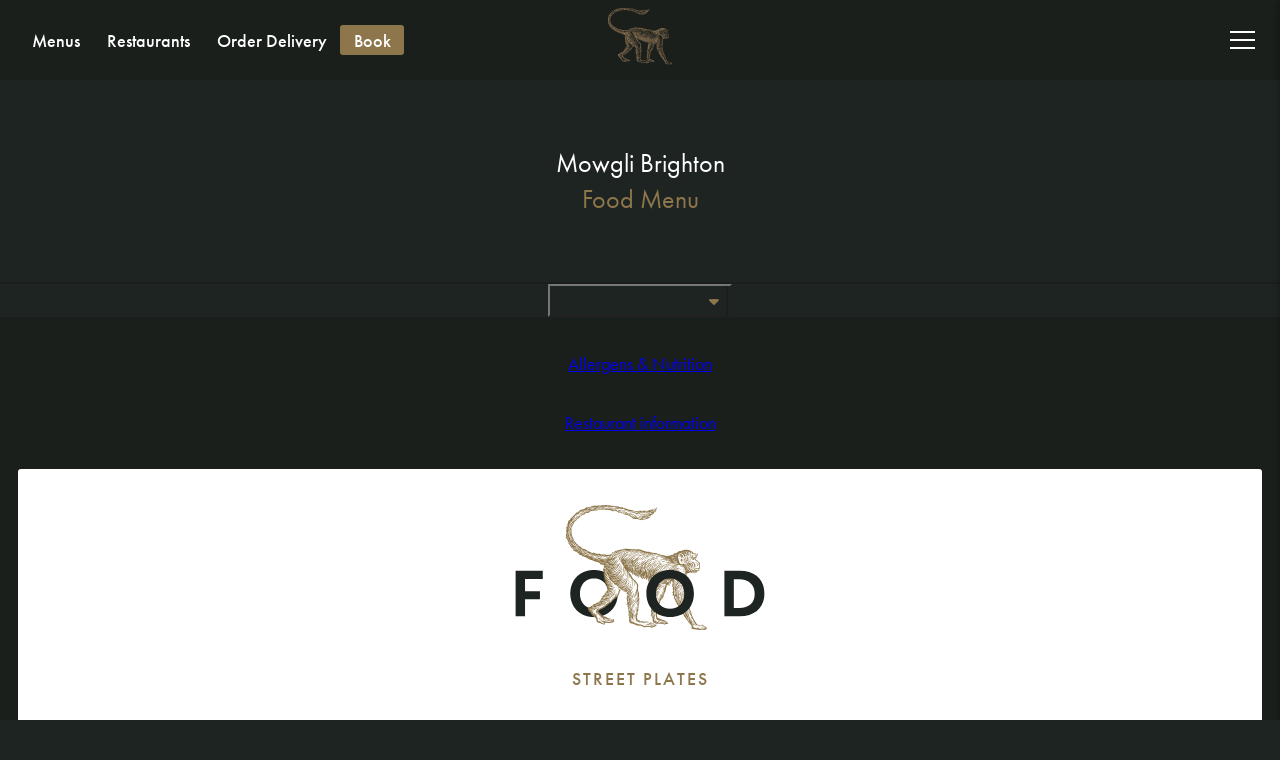

--- FILE ---
content_type: text/html; charset=UTF-8
request_url: https://www.mowglistreetfood.com/menus/brighton/food/
body_size: 22016
content:
<!DOCTYPE html>
<html class="no-js" lang="en-GB" dir="ltr">

	<head>
		<meta charset="UTF-8">
		<meta name="viewport" content="width=device-width, initial-scale=1, maximum-scale=1, user-scalable=no" />

		<!-- Favicons & Manifest - https://realfavicongenerator.net -->
		<link rel="icon" type="image/png" sizes="32x32" href="https://www.mowglistreetfood.com/favicon-32x32.png">
		<link rel="icon" type="image/png" sizes="16x16" href="https://www.mowglistreetfood.com/favicon-16x16.png">
		<link rel="icon" href="https://www.mowglistreetfood.com/favicon.ico">
		<link rel="apple-touch-icon" sizes="180x180" href="https://www.mowglistreetfood.com/apple-touch-icon.png">
		<link rel="mask-icon" href="https://www.mowglistreetfood.com/safari-pinned-tab.svg" color="#ffffff">
		<meta name="msapplication-TileColor" content="#ffffff">
		<meta name="theme-color" content="#ffffff">

		<meta name='robots' content='index, follow, max-image-preview:large, max-snippet:-1, max-video-preview:-1' />

<!-- Google Tag Manager for WordPress by gtm4wp.com -->
<script data-cfasync="false" data-pagespeed-no-defer>
	var gtm4wp_datalayer_name = "dataLayer";
	var dataLayer = dataLayer || [];
	const gtm4wp_use_sku_instead = false;
	const gtm4wp_currency = 'GBP';
	const gtm4wp_product_per_impression = 10;
	const gtm4wp_clear_ecommerce = true;
	const gtm4wp_datalayer_max_timeout = 2000;
</script>
<!-- End Google Tag Manager for WordPress by gtm4wp.com -->
	<!-- This site is optimized with the Yoast SEO plugin v26.5 - https://yoast.com/wordpress/plugins/seo/ -->
	<title>Indian Food Menu | Brighton Dukes Lane</title>
	<meta name="description" content="Dive into Mowgli Brighton&#039;s Food Menu. A journey through the flavours of Indian street food." />
	<link rel="canonical" href="https://www.mowglistreetfood.com/menus/brighton/food/" />
	<meta property="og:locale" content="en_GB" />
	<meta property="og:type" content="article" />
	<meta property="og:title" content="Indian Food Menu | Brighton Dukes Lane" />
	<meta property="og:description" content="Dive into Mowgli Brighton&#039;s Food Menu. A journey through the flavours of Indian street food." />
	<meta property="og:url" content="https://www.mowglistreetfood.com/menus/brighton/food/" />
	<meta property="og:site_name" content="Mowgli Street Food" />
	<meta property="article:publisher" content="https://www.facebook.com/mowglistreetfood/" />
	<meta property="article:modified_time" content="2026-01-09T15:31:44+00:00" />
	<meta name="twitter:card" content="summary_large_image" />
	<meta name="twitter:site" content="@mowglistfood" />
	<meta name="twitter:label1" content="Estimated reading time" />
	<meta name="twitter:data1" content="5 minutes" />
	<script type="application/ld+json" class="yoast-schema-graph">{"@context":"https://schema.org","@graph":[{"@type":"WebPage","@id":"https://www.mowglistreetfood.com/menus/brighton/food/","url":"https://www.mowglistreetfood.com/menus/brighton/food/","name":"Indian Food Menu | Brighton Dukes Lane","isPartOf":{"@id":"https://www.mowglistreetfood.com/#website"},"datePublished":"2022-05-19T10:08:09+00:00","dateModified":"2026-01-09T15:31:44+00:00","description":"Dive into Mowgli Brighton's Food Menu. A journey through the flavours of Indian street food.","breadcrumb":{"@id":"https://www.mowglistreetfood.com/menus/brighton/food/#breadcrumb"},"inLanguage":"en-GB","potentialAction":[{"@type":"ReadAction","target":["https://www.mowglistreetfood.com/menus/brighton/food/"]}]},{"@type":"BreadcrumbList","@id":"https://www.mowglistreetfood.com/menus/brighton/food/#breadcrumb","itemListElement":[{"@type":"ListItem","position":1,"name":"Home","item":"https://www.mowglistreetfood.com/"},{"@type":"ListItem","position":2,"name":"Brighton","item":"https://www.mowglistreetfood.com/menus/brighton/"},{"@type":"ListItem","position":3,"name":"Food"}]},{"@type":"WebSite","@id":"https://www.mowglistreetfood.com/#website","url":"https://www.mowglistreetfood.com/","name":"Mowgli Street Food","description":"How Indians eat at home","publisher":{"@id":"https://www.mowglistreetfood.com/#organization"},"potentialAction":[{"@type":"SearchAction","target":{"@type":"EntryPoint","urlTemplate":"https://www.mowglistreetfood.com/?s={search_term_string}"},"query-input":{"@type":"PropertyValueSpecification","valueRequired":true,"valueName":"search_term_string"}}],"inLanguage":"en-GB"},{"@type":"Organization","@id":"https://www.mowglistreetfood.com/#organization","name":"Mowgli Street Food","url":"https://www.mowglistreetfood.com/","logo":{"@type":"ImageObject","inLanguage":"en-GB","@id":"https://www.mowglistreetfood.com/#/schema/logo/image/","url":"https://www.mowglistreetfood.com/wp-content/uploads/2023/03/mowgli-favicon-1.png","contentUrl":"https://www.mowglistreetfood.com/wp-content/uploads/2023/03/mowgli-favicon-1.png","width":512,"height":512,"caption":"Mowgli Street Food"},"image":{"@id":"https://www.mowglistreetfood.com/#/schema/logo/image/"},"sameAs":["https://www.facebook.com/mowglistreetfood/","https://x.com/mowglistfood","https://www.instagram.com/mowglistreetfood/","https://www.tiktok.com/@mowglistreetfood"]}]}</script>
	<!-- / Yoast SEO plugin. -->


<link rel='dns-prefetch' href='//www.mowglistreetfood.com' />
<link rel='dns-prefetch' href='//kit.fontawesome.com' />
<link rel='dns-prefetch' href='//fonts.googleapis.com' />
<link rel='dns-prefetch' href='//use.typekit.net' />
<link rel="alternate" type="application/rss+xml" title="Mowgli Street Food &raquo; Feed" href="https://www.mowglistreetfood.com/feed/" />
<link rel="alternate" title="oEmbed (JSON)" type="application/json+oembed" href="https://www.mowglistreetfood.com/wp-json/oembed/1.0/embed?url=https%3A%2F%2Fwww.mowglistreetfood.com%2Fmenus%2Fbrighton%2Ffood%2F" />
<link rel="alternate" title="oEmbed (XML)" type="text/xml+oembed" href="https://www.mowglistreetfood.com/wp-json/oembed/1.0/embed?url=https%3A%2F%2Fwww.mowglistreetfood.com%2Fmenus%2Fbrighton%2Ffood%2F&#038;format=xml" />
<style id='wp-img-auto-sizes-contain-inline-css' type='text/css'>
img:is([sizes=auto i],[sizes^="auto," i]){contain-intrinsic-size:3000px 1500px}
/*# sourceURL=wp-img-auto-sizes-contain-inline-css */
</style>
<link rel='stylesheet' id='cfw-blocks-styles-css' href='https://www.mowglistreetfood.com/wp-content/plugins/checkout-for-woocommerce/build/css/blocks-styles.css?ver=a1d32077b0abb8a3a7f2a2a546cab77c' type='text/css' media='all' />
<style id='wp-block-library-inline-css' type='text/css'>
:root{--wp-block-synced-color:#7a00df;--wp-block-synced-color--rgb:122,0,223;--wp-bound-block-color:var(--wp-block-synced-color);--wp-editor-canvas-background:#ddd;--wp-admin-theme-color:#007cba;--wp-admin-theme-color--rgb:0,124,186;--wp-admin-theme-color-darker-10:#006ba1;--wp-admin-theme-color-darker-10--rgb:0,107,160.5;--wp-admin-theme-color-darker-20:#005a87;--wp-admin-theme-color-darker-20--rgb:0,90,135;--wp-admin-border-width-focus:2px}@media (min-resolution:192dpi){:root{--wp-admin-border-width-focus:1.5px}}.wp-element-button{cursor:pointer}:root .has-very-light-gray-background-color{background-color:#eee}:root .has-very-dark-gray-background-color{background-color:#313131}:root .has-very-light-gray-color{color:#eee}:root .has-very-dark-gray-color{color:#313131}:root .has-vivid-green-cyan-to-vivid-cyan-blue-gradient-background{background:linear-gradient(135deg,#00d084,#0693e3)}:root .has-purple-crush-gradient-background{background:linear-gradient(135deg,#34e2e4,#4721fb 50%,#ab1dfe)}:root .has-hazy-dawn-gradient-background{background:linear-gradient(135deg,#faaca8,#dad0ec)}:root .has-subdued-olive-gradient-background{background:linear-gradient(135deg,#fafae1,#67a671)}:root .has-atomic-cream-gradient-background{background:linear-gradient(135deg,#fdd79a,#004a59)}:root .has-nightshade-gradient-background{background:linear-gradient(135deg,#330968,#31cdcf)}:root .has-midnight-gradient-background{background:linear-gradient(135deg,#020381,#2874fc)}:root{--wp--preset--font-size--normal:16px;--wp--preset--font-size--huge:42px}.has-regular-font-size{font-size:1em}.has-larger-font-size{font-size:2.625em}.has-normal-font-size{font-size:var(--wp--preset--font-size--normal)}.has-huge-font-size{font-size:var(--wp--preset--font-size--huge)}.has-text-align-center{text-align:center}.has-text-align-left{text-align:left}.has-text-align-right{text-align:right}.has-fit-text{white-space:nowrap!important}#end-resizable-editor-section{display:none}.aligncenter{clear:both}.items-justified-left{justify-content:flex-start}.items-justified-center{justify-content:center}.items-justified-right{justify-content:flex-end}.items-justified-space-between{justify-content:space-between}.screen-reader-text{border:0;clip-path:inset(50%);height:1px;margin:-1px;overflow:hidden;padding:0;position:absolute;width:1px;word-wrap:normal!important}.screen-reader-text:focus{background-color:#ddd;clip-path:none;color:#444;display:block;font-size:1em;height:auto;left:5px;line-height:normal;padding:15px 23px 14px;text-decoration:none;top:5px;width:auto;z-index:100000}html :where(.has-border-color){border-style:solid}html :where([style*=border-top-color]){border-top-style:solid}html :where([style*=border-right-color]){border-right-style:solid}html :where([style*=border-bottom-color]){border-bottom-style:solid}html :where([style*=border-left-color]){border-left-style:solid}html :where([style*=border-width]){border-style:solid}html :where([style*=border-top-width]){border-top-style:solid}html :where([style*=border-right-width]){border-right-style:solid}html :where([style*=border-bottom-width]){border-bottom-style:solid}html :where([style*=border-left-width]){border-left-style:solid}html :where(img[class*=wp-image-]){height:auto;max-width:100%}:where(figure){margin:0 0 1em}html :where(.is-position-sticky){--wp-admin--admin-bar--position-offset:var(--wp-admin--admin-bar--height,0px)}@media screen and (max-width:600px){html :where(.is-position-sticky){--wp-admin--admin-bar--position-offset:0px}}

/*# sourceURL=wp-block-library-inline-css */
</style><style id='wp-block-heading-inline-css' type='text/css'>
h1:where(.wp-block-heading).has-background,h2:where(.wp-block-heading).has-background,h3:where(.wp-block-heading).has-background,h4:where(.wp-block-heading).has-background,h5:where(.wp-block-heading).has-background,h6:where(.wp-block-heading).has-background{padding:1.25em 2.375em}h1.has-text-align-left[style*=writing-mode]:where([style*=vertical-lr]),h1.has-text-align-right[style*=writing-mode]:where([style*=vertical-rl]),h2.has-text-align-left[style*=writing-mode]:where([style*=vertical-lr]),h2.has-text-align-right[style*=writing-mode]:where([style*=vertical-rl]),h3.has-text-align-left[style*=writing-mode]:where([style*=vertical-lr]),h3.has-text-align-right[style*=writing-mode]:where([style*=vertical-rl]),h4.has-text-align-left[style*=writing-mode]:where([style*=vertical-lr]),h4.has-text-align-right[style*=writing-mode]:where([style*=vertical-rl]),h5.has-text-align-left[style*=writing-mode]:where([style*=vertical-lr]),h5.has-text-align-right[style*=writing-mode]:where([style*=vertical-rl]),h6.has-text-align-left[style*=writing-mode]:where([style*=vertical-lr]),h6.has-text-align-right[style*=writing-mode]:where([style*=vertical-rl]){rotate:180deg}
/*# sourceURL=https://www.mowglistreetfood.com/wp/wp-includes/blocks/heading/style.min.css */
</style>
<style id='wp-block-image-inline-css' type='text/css'>
.wp-block-image>a,.wp-block-image>figure>a{display:inline-block}.wp-block-image img{box-sizing:border-box;height:auto;max-width:100%;vertical-align:bottom}@media not (prefers-reduced-motion){.wp-block-image img.hide{visibility:hidden}.wp-block-image img.show{animation:show-content-image .4s}}.wp-block-image[style*=border-radius] img,.wp-block-image[style*=border-radius]>a{border-radius:inherit}.wp-block-image.has-custom-border img{box-sizing:border-box}.wp-block-image.aligncenter{text-align:center}.wp-block-image.alignfull>a,.wp-block-image.alignwide>a{width:100%}.wp-block-image.alignfull img,.wp-block-image.alignwide img{height:auto;width:100%}.wp-block-image .aligncenter,.wp-block-image .alignleft,.wp-block-image .alignright,.wp-block-image.aligncenter,.wp-block-image.alignleft,.wp-block-image.alignright{display:table}.wp-block-image .aligncenter>figcaption,.wp-block-image .alignleft>figcaption,.wp-block-image .alignright>figcaption,.wp-block-image.aligncenter>figcaption,.wp-block-image.alignleft>figcaption,.wp-block-image.alignright>figcaption{caption-side:bottom;display:table-caption}.wp-block-image .alignleft{float:left;margin:.5em 1em .5em 0}.wp-block-image .alignright{float:right;margin:.5em 0 .5em 1em}.wp-block-image .aligncenter{margin-left:auto;margin-right:auto}.wp-block-image :where(figcaption){margin-bottom:1em;margin-top:.5em}.wp-block-image.is-style-circle-mask img{border-radius:9999px}@supports ((-webkit-mask-image:none) or (mask-image:none)) or (-webkit-mask-image:none){.wp-block-image.is-style-circle-mask img{border-radius:0;-webkit-mask-image:url('data:image/svg+xml;utf8,<svg viewBox="0 0 100 100" xmlns="http://www.w3.org/2000/svg"><circle cx="50" cy="50" r="50"/></svg>');mask-image:url('data:image/svg+xml;utf8,<svg viewBox="0 0 100 100" xmlns="http://www.w3.org/2000/svg"><circle cx="50" cy="50" r="50"/></svg>');mask-mode:alpha;-webkit-mask-position:center;mask-position:center;-webkit-mask-repeat:no-repeat;mask-repeat:no-repeat;-webkit-mask-size:contain;mask-size:contain}}:root :where(.wp-block-image.is-style-rounded img,.wp-block-image .is-style-rounded img){border-radius:9999px}.wp-block-image figure{margin:0}.wp-lightbox-container{display:flex;flex-direction:column;position:relative}.wp-lightbox-container img{cursor:zoom-in}.wp-lightbox-container img:hover+button{opacity:1}.wp-lightbox-container button{align-items:center;backdrop-filter:blur(16px) saturate(180%);background-color:#5a5a5a40;border:none;border-radius:4px;cursor:zoom-in;display:flex;height:20px;justify-content:center;opacity:0;padding:0;position:absolute;right:16px;text-align:center;top:16px;width:20px;z-index:100}@media not (prefers-reduced-motion){.wp-lightbox-container button{transition:opacity .2s ease}}.wp-lightbox-container button:focus-visible{outline:3px auto #5a5a5a40;outline:3px auto -webkit-focus-ring-color;outline-offset:3px}.wp-lightbox-container button:hover{cursor:pointer;opacity:1}.wp-lightbox-container button:focus{opacity:1}.wp-lightbox-container button:focus,.wp-lightbox-container button:hover,.wp-lightbox-container button:not(:hover):not(:active):not(.has-background){background-color:#5a5a5a40;border:none}.wp-lightbox-overlay{box-sizing:border-box;cursor:zoom-out;height:100vh;left:0;overflow:hidden;position:fixed;top:0;visibility:hidden;width:100%;z-index:100000}.wp-lightbox-overlay .close-button{align-items:center;cursor:pointer;display:flex;justify-content:center;min-height:40px;min-width:40px;padding:0;position:absolute;right:calc(env(safe-area-inset-right) + 16px);top:calc(env(safe-area-inset-top) + 16px);z-index:5000000}.wp-lightbox-overlay .close-button:focus,.wp-lightbox-overlay .close-button:hover,.wp-lightbox-overlay .close-button:not(:hover):not(:active):not(.has-background){background:none;border:none}.wp-lightbox-overlay .lightbox-image-container{height:var(--wp--lightbox-container-height);left:50%;overflow:hidden;position:absolute;top:50%;transform:translate(-50%,-50%);transform-origin:top left;width:var(--wp--lightbox-container-width);z-index:9999999999}.wp-lightbox-overlay .wp-block-image{align-items:center;box-sizing:border-box;display:flex;height:100%;justify-content:center;margin:0;position:relative;transform-origin:0 0;width:100%;z-index:3000000}.wp-lightbox-overlay .wp-block-image img{height:var(--wp--lightbox-image-height);min-height:var(--wp--lightbox-image-height);min-width:var(--wp--lightbox-image-width);width:var(--wp--lightbox-image-width)}.wp-lightbox-overlay .wp-block-image figcaption{display:none}.wp-lightbox-overlay button{background:none;border:none}.wp-lightbox-overlay .scrim{background-color:#fff;height:100%;opacity:.9;position:absolute;width:100%;z-index:2000000}.wp-lightbox-overlay.active{visibility:visible}@media not (prefers-reduced-motion){.wp-lightbox-overlay.active{animation:turn-on-visibility .25s both}.wp-lightbox-overlay.active img{animation:turn-on-visibility .35s both}.wp-lightbox-overlay.show-closing-animation:not(.active){animation:turn-off-visibility .35s both}.wp-lightbox-overlay.show-closing-animation:not(.active) img{animation:turn-off-visibility .25s both}.wp-lightbox-overlay.zoom.active{animation:none;opacity:1;visibility:visible}.wp-lightbox-overlay.zoom.active .lightbox-image-container{animation:lightbox-zoom-in .4s}.wp-lightbox-overlay.zoom.active .lightbox-image-container img{animation:none}.wp-lightbox-overlay.zoom.active .scrim{animation:turn-on-visibility .4s forwards}.wp-lightbox-overlay.zoom.show-closing-animation:not(.active){animation:none}.wp-lightbox-overlay.zoom.show-closing-animation:not(.active) .lightbox-image-container{animation:lightbox-zoom-out .4s}.wp-lightbox-overlay.zoom.show-closing-animation:not(.active) .lightbox-image-container img{animation:none}.wp-lightbox-overlay.zoom.show-closing-animation:not(.active) .scrim{animation:turn-off-visibility .4s forwards}}@keyframes show-content-image{0%{visibility:hidden}99%{visibility:hidden}to{visibility:visible}}@keyframes turn-on-visibility{0%{opacity:0}to{opacity:1}}@keyframes turn-off-visibility{0%{opacity:1;visibility:visible}99%{opacity:0;visibility:visible}to{opacity:0;visibility:hidden}}@keyframes lightbox-zoom-in{0%{transform:translate(calc((-100vw + var(--wp--lightbox-scrollbar-width))/2 + var(--wp--lightbox-initial-left-position)),calc(-50vh + var(--wp--lightbox-initial-top-position))) scale(var(--wp--lightbox-scale))}to{transform:translate(-50%,-50%) scale(1)}}@keyframes lightbox-zoom-out{0%{transform:translate(-50%,-50%) scale(1);visibility:visible}99%{visibility:visible}to{transform:translate(calc((-100vw + var(--wp--lightbox-scrollbar-width))/2 + var(--wp--lightbox-initial-left-position)),calc(-50vh + var(--wp--lightbox-initial-top-position))) scale(var(--wp--lightbox-scale));visibility:hidden}}
/*# sourceURL=https://www.mowglistreetfood.com/wp/wp-includes/blocks/image/style.min.css */
</style>
<style id='wp-block-columns-inline-css' type='text/css'>
.wp-block-columns{box-sizing:border-box;display:flex;flex-wrap:wrap!important}@media (min-width:782px){.wp-block-columns{flex-wrap:nowrap!important}}.wp-block-columns{align-items:normal!important}.wp-block-columns.are-vertically-aligned-top{align-items:flex-start}.wp-block-columns.are-vertically-aligned-center{align-items:center}.wp-block-columns.are-vertically-aligned-bottom{align-items:flex-end}@media (max-width:781px){.wp-block-columns:not(.is-not-stacked-on-mobile)>.wp-block-column{flex-basis:100%!important}}@media (min-width:782px){.wp-block-columns:not(.is-not-stacked-on-mobile)>.wp-block-column{flex-basis:0;flex-grow:1}.wp-block-columns:not(.is-not-stacked-on-mobile)>.wp-block-column[style*=flex-basis]{flex-grow:0}}.wp-block-columns.is-not-stacked-on-mobile{flex-wrap:nowrap!important}.wp-block-columns.is-not-stacked-on-mobile>.wp-block-column{flex-basis:0;flex-grow:1}.wp-block-columns.is-not-stacked-on-mobile>.wp-block-column[style*=flex-basis]{flex-grow:0}:where(.wp-block-columns){margin-bottom:1.75em}:where(.wp-block-columns.has-background){padding:1.25em 2.375em}.wp-block-column{flex-grow:1;min-width:0;overflow-wrap:break-word;word-break:break-word}.wp-block-column.is-vertically-aligned-top{align-self:flex-start}.wp-block-column.is-vertically-aligned-center{align-self:center}.wp-block-column.is-vertically-aligned-bottom{align-self:flex-end}.wp-block-column.is-vertically-aligned-stretch{align-self:stretch}.wp-block-column.is-vertically-aligned-bottom,.wp-block-column.is-vertically-aligned-center,.wp-block-column.is-vertically-aligned-top{width:100%}
/*# sourceURL=https://www.mowglistreetfood.com/wp/wp-includes/blocks/columns/style.min.css */
</style>
<style id='wp-block-group-inline-css' type='text/css'>
.wp-block-group{box-sizing:border-box}:where(.wp-block-group.wp-block-group-is-layout-constrained){position:relative}
/*# sourceURL=https://www.mowglistreetfood.com/wp/wp-includes/blocks/group/style.min.css */
</style>
<style id='wp-block-paragraph-inline-css' type='text/css'>
.is-small-text{font-size:.875em}.is-regular-text{font-size:1em}.is-large-text{font-size:2.25em}.is-larger-text{font-size:3em}.has-drop-cap:not(:focus):first-letter{float:left;font-size:8.4em;font-style:normal;font-weight:100;line-height:.68;margin:.05em .1em 0 0;text-transform:uppercase}body.rtl .has-drop-cap:not(:focus):first-letter{float:none;margin-left:.1em}p.has-drop-cap.has-background{overflow:hidden}:root :where(p.has-background){padding:1.25em 2.375em}:where(p.has-text-color:not(.has-link-color)) a{color:inherit}p.has-text-align-left[style*="writing-mode:vertical-lr"],p.has-text-align-right[style*="writing-mode:vertical-rl"]{rotate:180deg}
/*# sourceURL=https://www.mowglistreetfood.com/wp/wp-includes/blocks/paragraph/style.min.css */
</style>
<style id='global-styles-inline-css' type='text/css'>
:root{--wp--preset--aspect-ratio--square: 1;--wp--preset--aspect-ratio--4-3: 4/3;--wp--preset--aspect-ratio--3-4: 3/4;--wp--preset--aspect-ratio--3-2: 3/2;--wp--preset--aspect-ratio--2-3: 2/3;--wp--preset--aspect-ratio--16-9: 16/9;--wp--preset--aspect-ratio--9-16: 9/16;--wp--preset--color--black: #1A1F1C;--wp--preset--color--cyan-bluish-gray: #abb8c3;--wp--preset--color--white: #FFFFFF;--wp--preset--color--pale-pink: #f78da7;--wp--preset--color--vivid-red: #cf2e2e;--wp--preset--color--luminous-vivid-orange: #ff6900;--wp--preset--color--luminous-vivid-amber: #fcb900;--wp--preset--color--light-green-cyan: #7bdcb5;--wp--preset--color--vivid-green-cyan: #00d084;--wp--preset--color--pale-cyan-blue: #8ed1fc;--wp--preset--color--vivid-cyan-blue: #0693e3;--wp--preset--color--vivid-purple: #9b51e0;--wp--preset--color--green: #1E2421;--wp--preset--color--dark-grey: #747675;--wp--preset--color--grey: #b9babc;--wp--preset--color--light-grey: #fafbfb;--wp--preset--color--gold: #8D764B;--wp--preset--color--light-gold: #F2EFEB;--wp--preset--color--lighter-gold: #faf8f5;--wp--preset--gradient--vivid-cyan-blue-to-vivid-purple: linear-gradient(135deg,rgb(6,147,227) 0%,rgb(155,81,224) 100%);--wp--preset--gradient--light-green-cyan-to-vivid-green-cyan: linear-gradient(135deg,rgb(122,220,180) 0%,rgb(0,208,130) 100%);--wp--preset--gradient--luminous-vivid-amber-to-luminous-vivid-orange: linear-gradient(135deg,rgb(252,185,0) 0%,rgb(255,105,0) 100%);--wp--preset--gradient--luminous-vivid-orange-to-vivid-red: linear-gradient(135deg,rgb(255,105,0) 0%,rgb(207,46,46) 100%);--wp--preset--gradient--very-light-gray-to-cyan-bluish-gray: linear-gradient(135deg,rgb(238,238,238) 0%,rgb(169,184,195) 100%);--wp--preset--gradient--cool-to-warm-spectrum: linear-gradient(135deg,rgb(74,234,220) 0%,rgb(151,120,209) 20%,rgb(207,42,186) 40%,rgb(238,44,130) 60%,rgb(251,105,98) 80%,rgb(254,248,76) 100%);--wp--preset--gradient--blush-light-purple: linear-gradient(135deg,rgb(255,206,236) 0%,rgb(152,150,240) 100%);--wp--preset--gradient--blush-bordeaux: linear-gradient(135deg,rgb(254,205,165) 0%,rgb(254,45,45) 50%,rgb(107,0,62) 100%);--wp--preset--gradient--luminous-dusk: linear-gradient(135deg,rgb(255,203,112) 0%,rgb(199,81,192) 50%,rgb(65,88,208) 100%);--wp--preset--gradient--pale-ocean: linear-gradient(135deg,rgb(255,245,203) 0%,rgb(182,227,212) 50%,rgb(51,167,181) 100%);--wp--preset--gradient--electric-grass: linear-gradient(135deg,rgb(202,248,128) 0%,rgb(113,206,126) 100%);--wp--preset--gradient--midnight: linear-gradient(135deg,rgb(2,3,129) 0%,rgb(40,116,252) 100%);--wp--preset--font-size--small: 13px;--wp--preset--font-size--medium: 20px;--wp--preset--font-size--large: 36px;--wp--preset--font-size--x-large: 42px;--wp--preset--spacing--20: 0.44rem;--wp--preset--spacing--30: 0.67rem;--wp--preset--spacing--40: 1rem;--wp--preset--spacing--50: 1.5rem;--wp--preset--spacing--60: 2.25rem;--wp--preset--spacing--70: 3.38rem;--wp--preset--spacing--80: 5.06rem;--wp--preset--shadow--natural: 6px 6px 9px rgba(0, 0, 0, 0.2);--wp--preset--shadow--deep: 12px 12px 50px rgba(0, 0, 0, 0.4);--wp--preset--shadow--sharp: 6px 6px 0px rgba(0, 0, 0, 0.2);--wp--preset--shadow--outlined: 6px 6px 0px -3px rgb(255, 255, 255), 6px 6px rgb(0, 0, 0);--wp--preset--shadow--crisp: 6px 6px 0px rgb(0, 0, 0);}.wp-block-acf-image-text{--wp--preset--color--white: #FFFFFF;--wp--preset--color--light-gold: #F2EFEB;--wp--preset--color--gold: #8D764B;}.wp-block-acf-carousel{--wp--preset--color--white: #FFFFFF;--wp--preset--color--light-gold: #F2EFEB;}:root { --wp--style--global--content-size: var(--narrow-width);--wp--style--global--wide-size: var(--wide-width); }:where(body) { margin: 0; }.wp-site-blocks > .alignleft { float: left; margin-right: 2em; }.wp-site-blocks > .alignright { float: right; margin-left: 2em; }.wp-site-blocks > .aligncenter { justify-content: center; margin-left: auto; margin-right: auto; }:where(.wp-site-blocks) > * { margin-block-start: var(--gutter); margin-block-end: 0; }:where(.wp-site-blocks) > :first-child { margin-block-start: 0; }:where(.wp-site-blocks) > :last-child { margin-block-end: 0; }:root { --wp--style--block-gap: var(--gutter); }:root :where(.is-layout-flow) > :first-child{margin-block-start: 0;}:root :where(.is-layout-flow) > :last-child{margin-block-end: 0;}:root :where(.is-layout-flow) > *{margin-block-start: var(--gutter);margin-block-end: 0;}:root :where(.is-layout-constrained) > :first-child{margin-block-start: 0;}:root :where(.is-layout-constrained) > :last-child{margin-block-end: 0;}:root :where(.is-layout-constrained) > *{margin-block-start: var(--gutter);margin-block-end: 0;}:root :where(.is-layout-flex){gap: var(--gutter);}:root :where(.is-layout-grid){gap: var(--gutter);}.is-layout-flow > .alignleft{float: left;margin-inline-start: 0;margin-inline-end: 2em;}.is-layout-flow > .alignright{float: right;margin-inline-start: 2em;margin-inline-end: 0;}.is-layout-flow > .aligncenter{margin-left: auto !important;margin-right: auto !important;}.is-layout-constrained > .alignleft{float: left;margin-inline-start: 0;margin-inline-end: 2em;}.is-layout-constrained > .alignright{float: right;margin-inline-start: 2em;margin-inline-end: 0;}.is-layout-constrained > .aligncenter{margin-left: auto !important;margin-right: auto !important;}.is-layout-constrained > :where(:not(.alignleft):not(.alignright):not(.alignfull)){max-width: var(--wp--style--global--content-size);margin-left: auto !important;margin-right: auto !important;}.is-layout-constrained > .alignwide{max-width: var(--wp--style--global--wide-size);}body .is-layout-flex{display: flex;}.is-layout-flex{flex-wrap: wrap;align-items: center;}.is-layout-flex > :is(*, div){margin: 0;}body .is-layout-grid{display: grid;}.is-layout-grid > :is(*, div){margin: 0;}body{border-color: var(--wp--preset--color--gold);padding-top: 0px;padding-right: 0px;padding-bottom: 0px;padding-left: 0px;}a:where(:not(.wp-element-button)){text-decoration: underline;}:root :where(.wp-element-button, .wp-block-button__link){background-color: #32373c;border-width: 0;color: #fff;font-family: inherit;font-size: inherit;font-style: inherit;font-weight: inherit;letter-spacing: inherit;line-height: inherit;padding-top: calc(0.667em + 2px);padding-right: calc(1.333em + 2px);padding-bottom: calc(0.667em + 2px);padding-left: calc(1.333em + 2px);text-decoration: none;text-transform: inherit;}.has-black-color{color: var(--wp--preset--color--black) !important;}.has-cyan-bluish-gray-color{color: var(--wp--preset--color--cyan-bluish-gray) !important;}.has-white-color{color: var(--wp--preset--color--white) !important;}.has-pale-pink-color{color: var(--wp--preset--color--pale-pink) !important;}.has-vivid-red-color{color: var(--wp--preset--color--vivid-red) !important;}.has-luminous-vivid-orange-color{color: var(--wp--preset--color--luminous-vivid-orange) !important;}.has-luminous-vivid-amber-color{color: var(--wp--preset--color--luminous-vivid-amber) !important;}.has-light-green-cyan-color{color: var(--wp--preset--color--light-green-cyan) !important;}.has-vivid-green-cyan-color{color: var(--wp--preset--color--vivid-green-cyan) !important;}.has-pale-cyan-blue-color{color: var(--wp--preset--color--pale-cyan-blue) !important;}.has-vivid-cyan-blue-color{color: var(--wp--preset--color--vivid-cyan-blue) !important;}.has-vivid-purple-color{color: var(--wp--preset--color--vivid-purple) !important;}.has-green-color{color: var(--wp--preset--color--green) !important;}.has-dark-grey-color{color: var(--wp--preset--color--dark-grey) !important;}.has-grey-color{color: var(--wp--preset--color--grey) !important;}.has-light-grey-color{color: var(--wp--preset--color--light-grey) !important;}.has-gold-color{color: var(--wp--preset--color--gold) !important;}.has-light-gold-color{color: var(--wp--preset--color--light-gold) !important;}.has-lighter-gold-color{color: var(--wp--preset--color--lighter-gold) !important;}.has-black-background-color{background-color: var(--wp--preset--color--black) !important;}.has-cyan-bluish-gray-background-color{background-color: var(--wp--preset--color--cyan-bluish-gray) !important;}.has-white-background-color{background-color: var(--wp--preset--color--white) !important;}.has-pale-pink-background-color{background-color: var(--wp--preset--color--pale-pink) !important;}.has-vivid-red-background-color{background-color: var(--wp--preset--color--vivid-red) !important;}.has-luminous-vivid-orange-background-color{background-color: var(--wp--preset--color--luminous-vivid-orange) !important;}.has-luminous-vivid-amber-background-color{background-color: var(--wp--preset--color--luminous-vivid-amber) !important;}.has-light-green-cyan-background-color{background-color: var(--wp--preset--color--light-green-cyan) !important;}.has-vivid-green-cyan-background-color{background-color: var(--wp--preset--color--vivid-green-cyan) !important;}.has-pale-cyan-blue-background-color{background-color: var(--wp--preset--color--pale-cyan-blue) !important;}.has-vivid-cyan-blue-background-color{background-color: var(--wp--preset--color--vivid-cyan-blue) !important;}.has-vivid-purple-background-color{background-color: var(--wp--preset--color--vivid-purple) !important;}.has-green-background-color{background-color: var(--wp--preset--color--green) !important;}.has-dark-grey-background-color{background-color: var(--wp--preset--color--dark-grey) !important;}.has-grey-background-color{background-color: var(--wp--preset--color--grey) !important;}.has-light-grey-background-color{background-color: var(--wp--preset--color--light-grey) !important;}.has-gold-background-color{background-color: var(--wp--preset--color--gold) !important;}.has-light-gold-background-color{background-color: var(--wp--preset--color--light-gold) !important;}.has-lighter-gold-background-color{background-color: var(--wp--preset--color--lighter-gold) !important;}.has-black-border-color{border-color: var(--wp--preset--color--black) !important;}.has-cyan-bluish-gray-border-color{border-color: var(--wp--preset--color--cyan-bluish-gray) !important;}.has-white-border-color{border-color: var(--wp--preset--color--white) !important;}.has-pale-pink-border-color{border-color: var(--wp--preset--color--pale-pink) !important;}.has-vivid-red-border-color{border-color: var(--wp--preset--color--vivid-red) !important;}.has-luminous-vivid-orange-border-color{border-color: var(--wp--preset--color--luminous-vivid-orange) !important;}.has-luminous-vivid-amber-border-color{border-color: var(--wp--preset--color--luminous-vivid-amber) !important;}.has-light-green-cyan-border-color{border-color: var(--wp--preset--color--light-green-cyan) !important;}.has-vivid-green-cyan-border-color{border-color: var(--wp--preset--color--vivid-green-cyan) !important;}.has-pale-cyan-blue-border-color{border-color: var(--wp--preset--color--pale-cyan-blue) !important;}.has-vivid-cyan-blue-border-color{border-color: var(--wp--preset--color--vivid-cyan-blue) !important;}.has-vivid-purple-border-color{border-color: var(--wp--preset--color--vivid-purple) !important;}.has-green-border-color{border-color: var(--wp--preset--color--green) !important;}.has-dark-grey-border-color{border-color: var(--wp--preset--color--dark-grey) !important;}.has-grey-border-color{border-color: var(--wp--preset--color--grey) !important;}.has-light-grey-border-color{border-color: var(--wp--preset--color--light-grey) !important;}.has-gold-border-color{border-color: var(--wp--preset--color--gold) !important;}.has-light-gold-border-color{border-color: var(--wp--preset--color--light-gold) !important;}.has-lighter-gold-border-color{border-color: var(--wp--preset--color--lighter-gold) !important;}.has-vivid-cyan-blue-to-vivid-purple-gradient-background{background: var(--wp--preset--gradient--vivid-cyan-blue-to-vivid-purple) !important;}.has-light-green-cyan-to-vivid-green-cyan-gradient-background{background: var(--wp--preset--gradient--light-green-cyan-to-vivid-green-cyan) !important;}.has-luminous-vivid-amber-to-luminous-vivid-orange-gradient-background{background: var(--wp--preset--gradient--luminous-vivid-amber-to-luminous-vivid-orange) !important;}.has-luminous-vivid-orange-to-vivid-red-gradient-background{background: var(--wp--preset--gradient--luminous-vivid-orange-to-vivid-red) !important;}.has-very-light-gray-to-cyan-bluish-gray-gradient-background{background: var(--wp--preset--gradient--very-light-gray-to-cyan-bluish-gray) !important;}.has-cool-to-warm-spectrum-gradient-background{background: var(--wp--preset--gradient--cool-to-warm-spectrum) !important;}.has-blush-light-purple-gradient-background{background: var(--wp--preset--gradient--blush-light-purple) !important;}.has-blush-bordeaux-gradient-background{background: var(--wp--preset--gradient--blush-bordeaux) !important;}.has-luminous-dusk-gradient-background{background: var(--wp--preset--gradient--luminous-dusk) !important;}.has-pale-ocean-gradient-background{background: var(--wp--preset--gradient--pale-ocean) !important;}.has-electric-grass-gradient-background{background: var(--wp--preset--gradient--electric-grass) !important;}.has-midnight-gradient-background{background: var(--wp--preset--gradient--midnight) !important;}.has-small-font-size{font-size: var(--wp--preset--font-size--small) !important;}.has-medium-font-size{font-size: var(--wp--preset--font-size--medium) !important;}.has-large-font-size{font-size: var(--wp--preset--font-size--large) !important;}.has-x-large-font-size{font-size: var(--wp--preset--font-size--x-large) !important;}.wp-block-acf-image-text.has-white-color{color: var(--wp--preset--color--white) !important;}.wp-block-acf-image-text.has-light-gold-color{color: var(--wp--preset--color--light-gold) !important;}.wp-block-acf-image-text.has-gold-color{color: var(--wp--preset--color--gold) !important;}.wp-block-acf-image-text.has-white-background-color{background-color: var(--wp--preset--color--white) !important;}.wp-block-acf-image-text.has-light-gold-background-color{background-color: var(--wp--preset--color--light-gold) !important;}.wp-block-acf-image-text.has-gold-background-color{background-color: var(--wp--preset--color--gold) !important;}.wp-block-acf-image-text.has-white-border-color{border-color: var(--wp--preset--color--white) !important;}.wp-block-acf-image-text.has-light-gold-border-color{border-color: var(--wp--preset--color--light-gold) !important;}.wp-block-acf-image-text.has-gold-border-color{border-color: var(--wp--preset--color--gold) !important;}.wp-block-acf-carousel.has-white-color{color: var(--wp--preset--color--white) !important;}.wp-block-acf-carousel.has-light-gold-color{color: var(--wp--preset--color--light-gold) !important;}.wp-block-acf-carousel.has-white-background-color{background-color: var(--wp--preset--color--white) !important;}.wp-block-acf-carousel.has-light-gold-background-color{background-color: var(--wp--preset--color--light-gold) !important;}.wp-block-acf-carousel.has-white-border-color{border-color: var(--wp--preset--color--white) !important;}.wp-block-acf-carousel.has-light-gold-border-color{border-color: var(--wp--preset--color--light-gold) !important;}
/*# sourceURL=global-styles-inline-css */
</style>
<style id='core-block-supports-inline-css' type='text/css'>
.wp-container-core-group-is-layout-fe9cc265{flex-direction:column;align-items:flex-start;}.wp-container-core-columns-is-layout-28f84493{flex-wrap:nowrap;}
/*# sourceURL=core-block-supports-inline-css */
</style>

<link rel='stylesheet' id='woocommerce-general-css' href='https://www.mowglistreetfood.com/wp-content/plugins/woocommerce/assets/css/woocommerce.css?ver=10.4.0' type='text/css' media='all' />
<style id='woocommerce-inline-inline-css' type='text/css'>
.woocommerce form .form-row .required { visibility: visible; }
/*# sourceURL=woocommerce-inline-inline-css */
</style>
<link rel='stylesheet' id='styles-css' href='https://www.mowglistreetfood.com/wp-content/themes/mowglistreetfood/dist/style.8331ae34eb1762e6b2b5329bbd47dc8f.css' type='text/css' media='all' />
<link rel='stylesheet' id='google_font-css' href='https://fonts.googleapis.com/css2?family=Bebas+Neue&#038;display=swap' type='text/css' media='' />
<link rel='stylesheet' id='adobe_font-css' href='https://use.typekit.net/dzx0phw.css' type='text/css' media='' />
<script type="text/javascript" src="https://www.mowglistreetfood.com/wp/wp-includes/js/jquery/jquery.min.js?ver=3.7.1" id="jquery-core-js"></script>
<script type="text/javascript" src="https://www.mowglistreetfood.com/wp/wp-includes/js/jquery/jquery-migrate.min.js?ver=3.4.1" id="jquery-migrate-js"></script>
<script type="text/javascript" src="https://www.mowglistreetfood.com/wp-content/plugins/woocommerce/assets/js/jquery-blockui/jquery.blockUI.min.js?ver=2.7.0-wc.10.4.0" id="wc-jquery-blockui-js" defer="defer" data-wp-strategy="defer"></script>
<script type="text/javascript" id="wc-add-to-cart-js-extra">
/* <![CDATA[ */
var wc_add_to_cart_params = {"ajax_url":"/wp/wp-admin/admin-ajax.php","wc_ajax_url":"/?wc-ajax=%%endpoint%%","i18n_view_cart":"View basket","cart_url":"https://www.mowglistreetfood.com/basket/","is_cart":"","cart_redirect_after_add":"no"};
//# sourceURL=wc-add-to-cart-js-extra
/* ]]> */
</script>
<script type="text/javascript" src="https://www.mowglistreetfood.com/wp-content/plugins/woocommerce/assets/js/frontend/add-to-cart.min.js?ver=10.4.0" id="wc-add-to-cart-js" defer="defer" data-wp-strategy="defer"></script>
<script type="text/javascript" src="https://www.mowglistreetfood.com/wp-content/plugins/woocommerce/assets/js/js-cookie/js.cookie.min.js?ver=2.1.4-wc.10.4.0" id="wc-js-cookie-js" defer="defer" data-wp-strategy="defer"></script>
<script type="text/javascript" id="woocommerce-js-extra">
/* <![CDATA[ */
var woocommerce_params = {"ajax_url":"/wp/wp-admin/admin-ajax.php","wc_ajax_url":"/?wc-ajax=%%endpoint%%","i18n_password_show":"Show password","i18n_password_hide":"Hide password"};
//# sourceURL=woocommerce-js-extra
/* ]]> */
</script>
<script type="text/javascript" src="https://www.mowglistreetfood.com/wp-content/plugins/woocommerce/assets/js/frontend/woocommerce.min.js?ver=10.4.0" id="woocommerce-js" defer="defer" data-wp-strategy="defer"></script>
<script type="text/javascript" src="https://kit.fontawesome.com/a5de459797.js" id="fontawesome-js"></script>
<link rel="https://api.w.org/" href="https://www.mowglistreetfood.com/wp-json/" /><link rel="alternate" title="JSON" type="application/json" href="https://www.mowglistreetfood.com/wp-json/wp/v2/menu/2610" /><!-- Stream WordPress user activity plugin v4.1.1 -->

<!-- Google Tag Manager for WordPress by gtm4wp.com -->
<!-- GTM Container placement set to off -->
<script data-cfasync="false" data-pagespeed-no-defer type="text/javascript">
	var dataLayer_content = {"pagePostType":"menu","pagePostType2":"single-menu","pagePostAuthor":"Julia Eden"};
	dataLayer.push( dataLayer_content );
</script>
<script data-cfasync="false" data-pagespeed-no-defer type="text/javascript">
	console.warn && console.warn("[GTM4WP] Google Tag Manager container code placement set to OFF !!!");
	console.warn && console.warn("[GTM4WP] Data layer codes are active but GTM container must be loaded using custom coding !!!");
</script>
<!-- End Google Tag Manager for WordPress by gtm4wp.com --><script type="application/ld+json">{"@context":"https://schema.org","@type":"Menu","name":"Brighton Food Menu","url":"https://www.mowglistreetfood.com/menus/brighton/food/","hasMenuSection":[{"@type":"MenuSection","name":"Street Plates","hasMenuItem":[{"@type":"MenuItem","name":"Yoghurt Chat Bombs","description":"The heart of Mowgli, a real flavour explosion. Crisp puff breads filled with chickpeas, spiced yoghurt, tamarind, coriander &amp; topped with a pomegranate seed. ","offers":{"@type":"Offer","price":"7","priceCurrency":"GBP"}},{"@type":"MenuItem","name":"Bhel Puri","description":"A bright &amp; bold street food classic. Puffed rice topped with crisp gram threads, peanuts &amp; a tantalisingly spiced sweet &amp; sour dressing.","offers":{"@type":"Offer","price":"6.50","priceCurrency":"GBP"}},{"@type":"MenuItem","name":"Fenugreek Kissed Fries","description":"Potato cubes tossed in turmeric, fenugreek &amp; our iconic Mowgli masala. Simple, spiced &amp; moreish in all the right ways.","offers":{"@type":"Offer","price":"8","priceCurrency":"GBP"}},{"@type":"MenuItem","name":"Treacle Tamarind Fries","description":"Potato cubes drizzled with an irresistible sweet &amp; sticky spiced treacle &amp; tamarind sauce. So wrong… but so right.","offers":{"@type":"Offer","price":"8.80","priceCurrency":"GBP"}},{"@type":"MenuItem","name":"NEW! Diwali Cauliflower","description":"A festival of bright colours. Golden turmeric-roasted cauliflower topped with crunchy sev, pomegranate &amp; coriander, then finished with a cooling yoghurt &amp; tamarind chutney.","offers":{"@type":"Offer","price":"9.50","priceCurrency":"GBP"}},{"@type":"MenuItem","name":"Mowgli Chip Butty","description":"Comfort food, the Mowgli way. Fenugreek kissed turmeric fries, fiery chilli pickle, red onion, coriander, green chilli &amp; Mowgli tomato relish all served in a roti wrap.","offers":{"@type":"Offer","price":"9","priceCurrency":"GBP"}},{"@type":"MenuItem","name":"Himalayan Cheese Toast","description":"Cheese on toast done the Indian way with melting mature cheddar, red onion &amp; green chilli, &amp; Indian pickle served on the side.","offers":{"@type":"Offer","price":"8","priceCurrency":"GBP"}},{"@type":"MenuItem","name":"Monkey Wrap","description":"An open roti wrap with succulent, charred tandoori chicken, jewels of pomegranate, mint, spinach &amp; drizzled with a rainbow of homespun chutneys.","offers":{"@type":"Offer","price":"13","priceCurrency":"GBP"}},{"@type":"MenuItem","name":"Mowgli Sticky Chicken","description":"Sticky, sweet, spiced chicken poppers, glazed all over in our special spiced molasses &amp; with a chickpea batter for deep flavour and crispy texture.","offers":{"@type":"Offer","price":"10","priceCurrency":"GBP"}},{"@type":"MenuItem","name":"Angry Bird","description":"Succulent chicken thighs chargrilled with fragrant tandoori spices, yoghurt, ginger &amp; garlic, served with a popped mustard Mowgli Slaw.","offers":{"@type":"Offer","price":"10.50","priceCurrency":"GBP"}},{"@type":"MenuItem","name":"Gunpowder Chicken","description":"Mowgli&#039;s flavour-packed chicken poppers. Chicken marinaded in ginger, garlic &amp; garam masala, then golden fried in a light chickpea batter.","offers":{"@type":"Offer","price":"9.50","priceCurrency":"GBP"}},{"@type":"MenuItem","name":"Maa’s Lamb Chops &amp; Fenugreek Kissed Fries","description":"Tender lamb chops marinated in an aromatic spiced yoghurt, ginger &amp; garlic, served with a portion of fries on the side and topped with tomato, coriander &amp; mint chutney.","offers":{"@type":"Offer","price":"14","priceCurrency":"GBP"}}]},{"@type":"MenuSection","name":"Curry Companions","hasMenuItem":[{"@type":"MenuItem","name":"NEW! Garlic &amp; Coriander Paratha","description":"Soft &amp; flaky flatbread, served warm with a garlic &amp; coriander butter. ","offers":{"@type":"Offer","price":"4.70","priceCurrency":"GBP"}},{"@type":"MenuItem","name":"Mowgli Puri","description":"Pillowy, soft fried golden flatbread puffed up &amp; ready to tear.","offers":{"@type":"Offer","price":"4.50","priceCurrency":"GBP"}},{"@type":"MenuItem","name":"Roti breads","description":"Ghee brushed Roti Parata homestyle flatbreads.","offers":{"@type":"Offer","price":"4.502","priceCurrency":"GBP"}},{"@type":"MenuItem","name":"NEW! Miniature Poppadoms","description":"Crisp miniature bites. Perfect for scooping, dipping &amp; crunching.","offers":{"@type":"Offer","price":"2.90","priceCurrency":"GBP"}},{"@type":"MenuItem","name":"NEW! Tangled Greens","description":"A beloved home staple. Shredded cabbage tangled with mustard seed, kale &amp; lemon.","offers":{"@type":"Offer","price":"4","priceCurrency":"GBP"}},{"@type":"MenuItem","name":"Mowgli Slaw","description":"Fresh crisp red cabbage with our light &amp; moreish house dressing.","offers":{"@type":"Offer","price":"4","priceCurrency":"GBP"}},{"@type":"MenuItem","name":"Mowgli Basmati Rice","description":"Steamed with crackled cumin seed. ","offers":{"@type":"Offer","price":"4","priceCurrency":"GBP"}}]},{"@type":"MenuSection","name":"House Kitchen","hasMenuItem":[{"@type":"MenuItem","name":"Mother Butter Chicken","description":"Chicken Tikka Masala does not exist in India; Butter Chicken is the real deal - the kind made in Mother&#039;s kitchens. Tandoori chicken pieces simmered in a rich, sweet, spiced tomato &amp; yoghurt sauce finished with a gloss of butter.","offers":{"@type":"Offer","price":"10","priceCurrency":"GBP"}},{"@type":"MenuItem","name":"Mowgli House Chicken","description":"A lush South Indian curry simmered with coconut milk, fragrant curry leaves &amp; ground almonds. Tame but tantalising.","offers":{"@type":"Offer","price":"10.30","priceCurrency":"GBP"}},{"@type":"MenuItem","name":"Mowgli House Lamb","description":"Slow-cooked lamb that falls apart, simmered with anise, plums and chickpeas. This one is my Dad&#039;s favourite recipe. A deep, rich, home kitchen gem.","offers":{"@type":"Offer","price":"10.50","priceCurrency":"GBP"}},{"@type":"MenuItem","name":"Mowgli Keema Karma","description":"Vegan mince simmered in a punchy sauce of cumin, clove, tomatoes, peas &amp; pulses. Deep, earthy flavours with a warming chilli kick.","offers":{"@type":"Offer","price":"9.90","priceCurrency":"GBP"}},{"@type":"MenuItem","name":"Mowgli Paneer","description":"Tender cubes of soft paneer cheese simmered with velvety sweet, spiced tomatoes and garden peas. Gentle, rich &amp; comforting.","offers":{"@type":"Offer","price":"10","priceCurrency":"GBP"}},{"@type":"MenuItem","name":"Goan Fish Curry","description":"Boneless market fish simmered in a deep, spiced sauce with tamarind, ginger, coriander &amp; smoky Kashmiri chillies. Fiery, tangy, sweet &amp; delicious.","offers":{"@type":"Offer","price":"10.50","priceCurrency":"GBP"}},{"@type":"MenuItem","name":"Aunty Geeta’s Prawn Curry","description":"Juicy prawns simmered in a haunting Bengali Five Spice tomato sauce with green chilli &amp; sweet garden peas. Utterly addictive.","offers":{"@type":"Offer","price":"10","priceCurrency":"GBP"}},{"@type":"MenuItem","name":"NEW! Mowgli Black Dahl","description":"Simmered through the night, luxurious black lentils, aromatic spices, garlic &amp; butter, finished with a slick of cream. Earthy, velvety &amp; warming.","offers":{"@type":"Offer","price":"7.50","priceCurrency":"GBP"}},{"@type":"MenuItem","name":"Temple Dahl","description":"The ultimate Indian home comfort food. Red lentils simmered until tender, brought to life with flavours of toasted cumin, coriander &amp; lemon. ","offers":{"@type":"Offer","price":"7","priceCurrency":"GBP"}},{"@type":"MenuItem","name":"Tea Steeped Chickpeas","description":"Simmered in a rich, deep Darjeeling spiced tomato &amp; spinach sauce. Warming &amp; hearty.","offers":{"@type":"Offer","price":"7.50","priceCurrency":"GBP"}},{"@type":"MenuItem","name":"Picnic Potato Curry","description":"Potatoes slow cooked with pickling spices, fenugreek, tomatoes &amp; turmeric. This dish is even delicious cold with puri, perfect for our family picnics.","offers":{"@type":"Offer","price":"7","priceCurrency":"GBP"}}]},{"@type":"MenuSection","name":"Bigger Plates","hasMenuItem":[{"@type":"MenuItem","name":"NEW! Mowgli Chicken Biryani","description":"One-pot wonder. Delicately spiced golden rice with tender aromatic curried chicken, finished with ghee for luxurious richness. Served with mini poppadoms &amp; a yoghurt dip.","offers":{"@type":"Offer","price":"17","priceCurrency":"GBP"}},{"@type":"MenuItem","name":"Lamb Bunny Chow","description":"Comfort food as its boldest. Slow-cooked lamb curry that is rich, deep and sweet in flavour served inside a hollowed-out bread loaf.","offers":{"@type":"Offer","price":"17","priceCurrency":"GBP"}},{"@type":"MenuItem","name":"Holy Chow","description":"A hearty vegan dish. Spiced chickpeas, potato, ginger &amp; sweet mango - all served inside a loaf of bread. Bold, messy &amp; made for sharing.","offers":{"@type":"Offer","price":"14","priceCurrency":"GBP"}}]}]}</script>	<noscript><style>.woocommerce-product-gallery{ opacity: 1 !important; }</style></noscript>
	<link rel="icon" href="https://www.mowglistreetfood.com/wp-content/uploads/2023/03/cropped-mowgli-favicon-1-32x32.png" sizes="32x32" />
<link rel="icon" href="https://www.mowglistreetfood.com/wp-content/uploads/2023/03/cropped-mowgli-favicon-1-192x192.png" sizes="192x192" />
<link rel="apple-touch-icon" href="https://www.mowglistreetfood.com/wp-content/uploads/2023/03/cropped-mowgli-favicon-1-180x180.png" />
<meta name="msapplication-TileImage" content="https://www.mowglistreetfood.com/wp-content/uploads/2023/03/cropped-mowgli-favicon-1-270x270.png" />

		<!-- General SEO -->
		<meta name="robots" content="noodp" />
		<meta name="robots" content="noydir" />
		<meta name="robots" content="noarchive" />

		<script>
window.onMenuLoadEnd = function() {
  const style = document.createElement("style");
  style.innerHTML = '.cky-consent-container {display:none !important;}';
  document.head.appendChild(style);

   if (document.querySelector(".booking-widget__header"))
        document.querySelector(".booking-widget__header").style.display = 'none';
    document.querySelector("section.navigation-wrapper").style.display = 'none';
    document.querySelector(".header-content").style.width = "100%";
    document.querySelector(".header-content").style.marginLeft = 0;
    document.querySelector(".header-content").style.marginRight = 0;
    document.querySelector("div.acf-block-signup-form").style.display = 'none';
    document.querySelector("footer").style.display = 'none';

    //delete the image-
    if(document.querySelector(".btn.outline.back-to-restaurant"))
      document.querySelector(".btn.outline.back-to-restaurant").style.display = 'none';
    if(document.querySelector("button#modalClose"))
      document.querySelector("button#modalClose").style.display = 'none';

    document.querySelector("section.navigation-wrapper").style.display = 'none';
}

window.onBookLoadEnd = function() {
    const style = document.createElement("style");
    style.innerHTML = '.cky-consent-container {display:none !important;}';
    document.head.appendChild(style);
    
    document.querySelector(".booking-widget__header").style.display = 'none';
    document.querySelector("section.navigation-wrapper").style.display = 'none';
    document.querySelector("footer").style.display = 'none';
    document.querySelector("#acf-block-signup-form").style.display = 'none';
    document.querySelector(".header-content").style.width = "100%";
    document.querySelector(".header-content").style.marginLeft = 0;
    document.querySelector(".header-content").style.marginRight = 0;
    document.querySelector(".booking-widget-wrapper").style.marginTop = 0;
    document.querySelector("section.full-height").style.paddingTop = 0;
    document.querySelector("section.full-height").style.paddingBottom = 0;
    document.querySelector(".booking-widget__body-content").style.height = '100vh';

    //delete the image-
    window.ReactNativeWebView.postMessage('loaded');

    window.bookingWidget_onShowPersonalDetailsStep = () => {
        window.ReactNativeWebView.postMessage('personalDetails');
    };
}
</script>

<!-- Google tag (gtag.js) -->
<script async src="https://www.googletagmanager.com/gtag/js?id=G-1SJFNTEQDC"></script>
<script>
  window.dataLayer = window.dataLayer || [];
  function gtag(){dataLayer.push(arguments);}
  gtag('js', new Date());

  gtag('config', 'G-1SJFNTEQDC');
</script>

<!-- Google tag (gtag.js) -->
<script async src="https://www.googletagmanager.com/gtag/js?id=UA-69677002-5"></script>
<script>
  window.dataLayer = window.dataLayer || [];
  function gtag(){dataLayer.push(arguments);}
  gtag('js', new Date());

  gtag('config', 'UA-69677002-5');
</script>

<!-- Google Tag Manager -->
<script>(function(w,d,s,l,i){w[l]=w[l]||[];w[l].push({'gtm.start':
new Date().getTime(),event:'gtm.js'});var f=d.getElementsByTagName(s)[0],
j=d.createElement(s),dl=l!='dataLayer'?'&l='+l:'';j.async=true;j.src=
'https://www.googletagmanager.com/gtm.js?id='+i+dl;f.parentNode.insertBefore(j,f);
})(window,document,'script','dataLayer','GTM-PCL7S6LJ');</script>
<!-- End Google Tag Manager -->	<link rel='stylesheet' id='wc-stripe-blocks-checkout-style-css' href='https://www.mowglistreetfood.com/wp-content/plugins/woocommerce-gateway-stripe/build/upe-blocks.css?ver=1e1661bb3db973deba05' type='text/css' media='all' />
<link rel='stylesheet' id='wc-blocks-style-css' href='https://www.mowglistreetfood.com/wp-content/plugins/woocommerce/assets/client/blocks/wc-blocks.css?ver=wc-10.4.0' type='text/css' media='all' />
</head>

	
	<body id="2610"  class="wp-singular menu-template-default single single-menu postid-2610 wp-embed-responsive wp-theme-mowglistreetfood  standard-header theme-mowglistreetfood woocommerce-no-js menu-food no-featured-image">

	<!-- Google Tag Manager (noscript) -->
	<noscript><iframe src="https://www.googletagmanager.com/ns.html?id=GTM-PCL7S6LJ"
	height="0" width="0" style="display:none;visibility:hidden"></iframe></noscript>
	<!-- End Google Tag Manager (noscript) -->

	
		
		
			<!-- Booking Modal START -->
		<div class="modal-wrapper booking">
				<div class="modal">
					<button id="modalClose" href="#">
						<span class="line1"></span>
						<span class="line2"></span>
						<span class="line3"></span>
					</button>

					<div class="booking-widget-wrapper">
						<div class="booking-widget">
							
<!-- General Booking Widget START -->
<div class="booking-widget-wrapper">
	<dmn-booking-app :data="{&quot;title&quot;:&quot;Book a Table&quot;,&quot;restaurants&quot;:[{&quot;name&quot;:&quot;Mowgli Beverley&quot;,&quot;bookingId&quot;:&quot;646f14a31a788a4bc20e4b73&quot;,&quot;address&quot;:&quot;3 North Bar Within, Beverley, HU17 8AP&quot;,&quot;telephone&quot;:&quot; 01482 241 650&quot;},{&quot;name&quot;:&quot;Mowgli Birmingham&quot;,&quot;bookingId&quot;:&quot;5968d746b082816de72a7e01&quot;,&quot;address&quot;:&quot;Unit 30, Grand Central, Stephenson Place, Birmingham, B2 4BF&quot;,&quot;telephone&quot;:&quot;0121 643 7094&quot;},{&quot;name&quot;:&quot;Mowgli Bridgend&quot;,&quot;bookingId&quot;:&quot;6666f462f4e3c97cbc0ed717&quot;,&quot;address&quot;:&quot;Designer Outlet Bridgend, Derwen, Bridgend CF32 9SU, UK&quot;,&quot;telephone&quot;:&quot;01656 546 070&quot;},{&quot;name&quot;:&quot;Mowgli Brighton&quot;,&quot;bookingId&quot;:&quot;639832ea42edd365077d8f95&quot;,&quot;address&quot;:&quot;12-14 Dukes Lane, Brighton, BN1 1BG&quot;,&quot;telephone&quot;:&quot;01273 033 558&quot;},{&quot;name&quot;:&quot;Mowgli Bristol&quot;,&quot;bookingId&quot;:&quot;64db8eda48733e5ef66eb483&quot;,&quot;address&quot;:&quot;35 Corn Street, Bristol BS1 1HT, UK&quot;,&quot;telephone&quot;:&quot;0117 990 3003&quot;},{&quot;name&quot;:&quot;Mowgli Bury St Edmunds&quot;,&quot;bookingId&quot;:&quot;649c142b90fe672c8553fd95&quot;,&quot;address&quot;:&quot;50 Abbeygate St, Bury Saint Edmunds IP33 1LJ, UK&quot;,&quot;telephone&quot;:&quot;01284 245 510&quot;},{&quot;name&quot;:&quot;Mowgli Cardiff&quot;,&quot;bookingId&quot;:&quot;5ce3be715a05b66803176374&quot;,&quot;address&quot;:&quot;Unit C, 5-10 Church Street Cardiff, CF10 1BG&quot;,&quot;telephone&quot;:&quot;0292 009 9565&quot;},{&quot;name&quot;:&quot;Mowgli Chelmsford&quot;,&quot;bookingId&quot;:&quot;64fafcaaad281d64df318cca&quot;,&quot;address&quot;:&quot;121 Bond St, Chelmsford, Essex CM1 1DU, UK&quot;,&quot;telephone&quot;:&quot;01245 377630&quot;},{&quot;name&quot;:&quot;Mowgli Cheltenham&quot;,&quot;bookingId&quot;:&quot;60a3fa44ccb4d77f5172f8e3&quot;,&quot;address&quot;:&quot;Unit 5B, The Brewery Quarter, St Margarets Road, Cheltenham, GL50 4FA&quot;,&quot;telephone&quot;:&quot;01242 350 320&quot;},{&quot;name&quot;:&quot;Mowgli Edinburgh&quot;,&quot;bookingId&quot;:&quot;63ef5e121a788a096372a4a3&quot;,&quot;address&quot;:&quot;20 Hanover St, Edinburgh EH2 2EN, UK&quot;,&quot;telephone&quot;:&quot;0131 560 2510&quot;},{&quot;name&quot;:&quot;Mowgli Glasgow&quot;,&quot;bookingId&quot;:&quot;5c6556eb7864b5474e389052&quot;,&quot;address&quot;:&quot;78 St Vincent Street, Glasgow, G2 5UB&quot;,&quot;telephone&quot;:&quot;0141 345 2564&quot;},{&quot;name&quot;:&quot;Mowgli Knutsford&quot;,&quot;bookingId&quot;:&quot;6666f2c3270bc827d62d4de9&quot;,&quot;address&quot;:&quot;87 King Street, Knutsford WA16 6DX, UK&quot;,&quot;telephone&quot;:&quot;01565 744 740&quot;},{&quot;name&quot;:&quot;Mowgli Leeds&quot;,&quot;bookingId&quot;:&quot;5ffc4f19f3f848144b729a14&quot;,&quot;address&quot;:&quot;Unit C, 34 Boar Lane Leeds, LS1 5DA&quot;,&quot;telephone&quot;:&quot;0113 403 3215&quot;},{&quot;name&quot;:&quot;Mowgli Lincoln&quot;,&quot;bookingId&quot;:&quot;66461516a911527936033454&quot;,&quot;address&quot;:&quot;234 High St, Lincoln LN2 1AT, UK&quot;,&quot;telephone&quot;:&quot;01522 396 240&quot;},{&quot;name&quot;:&quot;Mowgli Liverpool&quot;,&quot;bookingId&quot;:&quot;5ffc4dd0f3f848122e482973&quot;,&quot;address&quot;:&quot;3 Water Street, Liverpool L2 0RD, UK&quot;,&quot;telephone&quot;:&quot;0151 236 6366&quot;},{&quot;name&quot;:&quot;Mowgli Liverpool&quot;,&quot;bookingId&quot;:&quot;57e26763e947441f1e88df61&quot;,&quot;address&quot;:&quot;69 Bold Street, Liverpool L1 4EZ, UK&quot;,&quot;telephone&quot;:&quot;0151 708 9356&quot;},{&quot;name&quot;:&quot;Mowgli London&quot;,&quot;bookingId&quot;:&quot;60faa2897b841201951cb5dd&quot;,&quot;address&quot;:&quot;5 Charlotte Street, London, UK&quot;,&quot;telephone&quot;:&quot;020 3778 1705&quot;},{&quot;name&quot;:&quot;Mowgli London&quot;,&quot;bookingId&quot;:&quot;66f28b74a3364914fb3f8876&quot;,&quot;address&quot;:&quot;Chestnut Plaza, London, UK&quot;,&quot;telephone&quot;:&quot;0204 603 6520&quot;},{&quot;name&quot;:&quot;Mowgli Manchester&quot;,&quot;bookingId&quot;:&quot;557ffd4f0c23efbc678b4579&quot;,&quot;address&quot;:&quot;Corn Exchange Manchester, Exchange Square, Manchester M4 3TR, UK&quot;,&quot;telephone&quot;:&quot;0161 832 0566&quot;},{&quot;name&quot;:&quot;Mowgli Norwich&quot;,&quot;bookingId&quot;:&quot;68386e7d74ce45dafc4bc1d0&quot;,&quot;address&quot;:&quot;401 Chapelfield Rd, Norwich NR2 1SZ, UK&quot;,&quot;telephone&quot;:&quot;01603 576 450&quot;},{&quot;name&quot;:&quot;Mowgli Nottingham&quot;,&quot;bookingId&quot;:&quot;5ffc4e9ff3f848144c43e5e3&quot;,&quot;address&quot;:&quot;1 Stoney Street, Nottingham, NG1 1LG&quot;,&quot;telephone&quot;:&quot;01159 413 939&quot;},{&quot;name&quot;:&quot;Mowgli Oxford&quot;,&quot;bookingId&quot;:&quot;5ffc4e3dccb4d749763d30ea&quot;,&quot;address&quot;:&quot;207 Queen St, Oxford OX1 1PE, UK&quot;,&quot;telephone&quot;:&quot;01865 240 662&quot;},{&quot;name&quot;:&quot;Mowgli Preston&quot;,&quot;bookingId&quot;:&quot;627299b021d4110dc75860c5&quot;,&quot;address&quot;:&quot;1-4 Miller Arcade, Preston PR1 2QY, UK&quot;,&quot;telephone&quot;:&quot;01772 846 674&quot;},{&quot;name&quot;:&quot;Mowgli Sheffield&quot;,&quot;bookingId&quot;:&quot;5ffc4ec8ccb4d747654739e3&quot;,&quot;address&quot;:&quot;631 Ecclesall Road, Sheffield, S11 8PT&quot;,&quot;telephone&quot;:&quot;0114 266 0069&quot;},{&quot;name&quot;:&quot;Mowgli Newcastle&quot;,&quot;bookingId&quot;:&quot;6797901c85255216ed4df52f&quot;,&quot;address&quot;:&quot;8 Nelson St, Newcastle upon Tyne NE1 5AW, UK&quot;,&quot;telephone&quot;:&quot;0191 917 4850&quot;}],&quot;currentRestaurantBookingId&quot;:&quot;639832ea42edd365077d8f95&quot;,&quot;successRedirectUrl&quot;:&quot;https:\/\/www.mowglistreetfood.com\/wp\/your-booking-is-now-confirmed-we-cant-wait-to-see-you&quot;,&quot;enableChristmas&quot;:false}" />
</div>
<!-- General Booking Widget END -->
						</div>
					</div>
				</div>
		</div>
		<!-- Booking Modal END -->

		
		
		
		
		<!-- Locations by Region Modal START -->
		<div class="modal-wrapper locations">
			<div class="modal">
					<button id="modalClose" href="#">
						<span class="line1"></span>
						<span class="line2"></span>
						<span class="line3"></span>
					</button>
					<div class="content-wrapper">
						<h3>Choose your Restaurant</h3>
						<div class="modal-content">
								<div class="location-groups">

									
									
										<!-- Term Group START -->
										<div class="term-group" data-term-slug="east-anglia" data-term-id="50">
											<h4 class="term-title">East Anglia</h4>

											<ul class="post-list">
																									<li>
																													<a href="https://www.mowglistreetfood.com/menus/bury-st-edmunds/food" title="Bury St Edmunds" data-post-id="12304">Bury St Edmunds</a>
																											</li>

																							</ul>
										</div>
										<!-- Term Group END -->

									
								
										<!-- Term Group START -->
										<div class="term-group" data-term-slug="east-midlands" data-term-id="27">
											<h4 class="term-title">East Midlands</h4>

											<ul class="post-list">
																									<li>
																													<a href="https://www.mowglistreetfood.com/menus/nottingham/food" title="Nottingham" data-post-id="2353">Nottingham</a>
																											</li>

																									<li>
																													<a href="https://www.mowglistreetfood.com/menus/lincoln/food" title="Lincoln" data-post-id="35237">Lincoln</a>
																											</li>

																							</ul>
										</div>
										<!-- Term Group END -->

									
								
										<!-- Term Group START -->
										<div class="term-group" data-term-slug="east-of-england" data-term-id="28">
											<h4 class="term-title">East of England</h4>

											<ul class="post-list">
																									<li>
																													<a href="https://www.mowglistreetfood.com/menus/norwich/food" title="Norwich" data-post-id="70387">Norwich</a>
																											</li>

																									<li>
																													<a href="https://www.mowglistreetfood.com/menus/chelmsford/food" title="Chelmsford" data-post-id="12302">Chelmsford</a>
																											</li>

																							</ul>
										</div>
										<!-- Term Group END -->

									
								
										<!-- Term Group START -->
										<div class="term-group" data-term-slug="london" data-term-id="31">
											<h4 class="term-title">London</h4>

											<ul class="post-list">
																									<li>
																													<a href="https://www.mowglistreetfood.com/menus/london/food" title="London - Charlotte Street" data-post-id="2360">London - Charlotte Street</a>
																											</li>

																									<li>
																													<a href="https://www.mowglistreetfood.com/menus/london-stratford/food" title="London - Stratford" data-post-id="45657">London - Stratford</a>
																											</li>

																							</ul>
										</div>
										<!-- Term Group END -->

									
								
										<!-- Term Group START -->
										<div class="term-group" data-term-slug="north-east" data-term-id="24">
											<h4 class="term-title">North East</h4>

											<ul class="post-list">
																									<li>
																													<a href="https://www.mowglistreetfood.com/menus/newcastle/food" title="Newcastle" data-post-id="16644">Newcastle</a>
																											</li>

																							</ul>
										</div>
										<!-- Term Group END -->

									
								
										<!-- Term Group START -->
										<div class="term-group" data-term-slug="north-west" data-term-id="23">
											<h4 class="term-title">North West</h4>

											<ul class="post-list">
																									<li>
																													<a href="https://www.mowglistreetfood.com/menus/preston/food" title="Preston" data-post-id="2362">Preston</a>
																											</li>

																									<li>
																													<a href="https://www.mowglistreetfood.com/menus/manchester/food" title="Manchester" data-post-id="2349">Manchester</a>
																											</li>

																									<li>
																													<a href="https://www.mowglistreetfood.com/menus/liverpool-bold-street/food" title="Liverpool - Bold Street" data-post-id="2348">Liverpool - Bold Street</a>
																											</li>

																									<li>
																													<a href="https://www.mowglistreetfood.com/menus/liverpool-water-street/food" title="Liverpool - Water Street" data-post-id="2566">Liverpool - Water Street</a>
																											</li>

																									<li>
																													<a href="https://www.mowglistreetfood.com/menus/knutsford/food" title="Knutsford" data-post-id="7563">Knutsford</a>
																											</li>

																									<li>
																													<a href="https://www.mowglistreetfood.com/menus/cheshire-oaks-2/food" title="Cheshire Oaks" data-post-id="2358">Cheshire Oaks</a>
																											</li>

																							</ul>
										</div>
										<!-- Term Group END -->

									
								
										<!-- Term Group START -->
										<div class="term-group" data-term-slug="scotland" data-term-id="32">
											<h4 class="term-title">Scotland</h4>

											<ul class="post-list">
																									<li>
																													<a href="https://www.mowglistreetfood.com/menus/glasgow/food" title="Glasgow" data-post-id="2361">Glasgow</a>
																											</li>

																									<li>
																													<a href="https://www.mowglistreetfood.com/menus/edinburgh/food" title="Edinburgh" data-post-id="2364">Edinburgh</a>
																											</li>

																							</ul>
										</div>
										<!-- Term Group END -->

									
								
										<!-- Term Group START -->
										<div class="term-group" data-term-slug="south-east" data-term-id="29">
											<h4 class="term-title">South East</h4>

											<ul class="post-list">
																									<li>
																													<a href="https://www.mowglistreetfood.com/menus/brighton/food" title="Brighton" data-post-id="2365">Brighton</a>
																											</li>

																							</ul>
										</div>
										<!-- Term Group END -->

									
								
										<!-- Term Group START -->
										<div class="term-group" data-term-slug="south-west" data-term-id="30">
											<h4 class="term-title">South West</h4>

											<ul class="post-list">
																									<li>
																													<a href="https://www.mowglistreetfood.com/menus/oxford/food" title="Oxford" data-post-id="2352">Oxford</a>
																											</li>

																									<li>
																													<a href="https://www.mowglistreetfood.com/menus/cheltenham/food" title="Cheltenham" data-post-id="2359">Cheltenham</a>
																											</li>

																									<li>
																													<a href="https://www.mowglistreetfood.com/menus/bristol/food" title="Bristol" data-post-id="2363">Bristol</a>
																											</li>

																							</ul>
										</div>
										<!-- Term Group END -->

									
								
										<!-- Term Group START -->
										<div class="term-group" data-term-slug="wales" data-term-id="33">
											<h4 class="term-title">Wales</h4>

											<ul class="post-list">
																									<li>
																													<a href="https://www.mowglistreetfood.com/menus/cardiff/food" title="Cardiff" data-post-id="2355">Cardiff</a>
																											</li>

																									<li>
																													<a href="https://www.mowglistreetfood.com/menus/bridgend/food" title="Bridgend" data-post-id="38685">Bridgend</a>
																											</li>

																							</ul>
										</div>
										<!-- Term Group END -->

									
								
										<!-- Term Group START -->
										<div class="term-group" data-term-slug="west-midlands" data-term-id="26">
											<h4 class="term-title">West Midlands</h4>

											<ul class="post-list">
																									<li>
																													<a href="https://www.mowglistreetfood.com/menus/birmingham/food" title="Birmingham" data-post-id="2351">Birmingham</a>
																											</li>

																							</ul>
										</div>
										<!-- Term Group END -->

									
								
										<!-- Term Group START -->
										<div class="term-group" data-term-slug="yorkshire" data-term-id="25">
											<h4 class="term-title">Yorkshire</h4>

											<ul class="post-list">
																									<li>
																													<a href="https://www.mowglistreetfood.com/menus/sheffield/food" title="Sheffield" data-post-id="2354">Sheffield</a>
																											</li>

																									<li>
																													<a href="https://www.mowglistreetfood.com/menus/leeds/food" title="Leeds" data-post-id="2357">Leeds</a>
																											</li>

																									<li>
																													<a href="https://www.mowglistreetfood.com/menus/beverley/food" title="Beverley" data-post-id="5890">Beverley</a>
																											</li>

																							</ul>
										</div>
										<!-- Term Group END -->

									
																
								</div>
						</div>
					</div>
			</div>
		</div>
		<!-- Locations by Region Modal END -->


	<!-- Old cookie notice container for app condition -->
	<!-- <div class="cookie-notice-container" style="background-color: transparent; padding: 0 !important;"></div> -->

	<header role="banner">

		<!-- Navigation Wrapper START -->
<section class="navigation-wrapper">
	<div class="grid-wrapper not-relative">
		<div class="navigation-content">

			<a class="logo" href="https://www.mowglistreetfood.com" title="Mowgli Street Food">
				<img class="mobile" src="https://www.mowglistreetfood.com/wp-content/themes/mowglistreetfood/assets/img/monkey-walking.svg" />
			</a>

			<div class="menu-wrapper">

				
					<!-- Navigation START -->
					<nav id="header-navigation" class="header-navigation" role="navigation" aria-label="Header Navigation">

						<ul id="menu-main" class="wp-menu msf-menu-main" role="menubar"><li id="menu-item-14897" class="menu-item menu-item-type-custom menu-item-object-custom menu-item-14897"><a href="/shop/" aria-label="Gift Cards" role="menuitem">Gift Cards</a></li>
<li id="menu-item-2398" class="menus menu-item menu-item-type-post_type menu-item-object-page menu-item-2398"><a href="https://www.mowglistreetfood.com/menus/" aria-label="Menus" role="menuitem">Menus</a></li>
<li id="menu-item-2421" class="menu-item menu-item-type-post_type menu-item-object-page menu-item-2421"><a href="https://www.mowglistreetfood.com/restaurants/" aria-label="Restaurants" role="menuitem">Restaurants</a></li>
<li id="menu-item-0" class="menu-item menu-item-type-custom menu-item-book-now button menu-item-0"><a target="_blank" href="https://www.ubereats.com/gb/brand/mowgli-street-food" aria-label="Order Delivery" role="menuitem">Order Delivery</a></li>
<li id="menu-item-2424" class="book menu-item menu-item-type-post_type menu-item-object-page menu-item-2424"><a href="https://www.mowglistreetfood.com/book/" aria-label="Book a Table" role="menuitem">Book<span> a Table</span></a></li>
</ul>
					</nav>
					<!-- Navigation END -->

				

				<!-- Animated Mobile Toggle START -->
				<button id="menu-toggle" tabindex="0" aria-label="Header Navigation" role="button" aria-expanded="false">
					<span class="line1"></span>
					<span class="line2"></span>
					<span class="line3"></span>
				</button>
				<!-- Animated Mobile Toggle END -->

			</div>

			<!-- Secondary Navigation START -->
			<nav id="secondary-navigation" class="secondary-navigation" role="navigation" aria-label="Secondary Navigation">

				<div class="top">

					<a class="monkey" href="https://www.mowglistreetfood.com" title="Mowgli Street Food" width="72">
						<img src="https://www.mowglistreetfood.com/wp-content/themes/mowglistreetfood/assets/img/monkey-walking.svg" />
					</a>

					<ul id="menu-main2" class="wp-menu msf-menu-main" role="menubar"><li class="book menu-item menu-item-type-post_type menu-item-object-page menu-item-2424"><a href="https://www.mowglistreetfood.com/book/" aria-label="Book a Table" role="menuitem">Book<span> a Table</span></a></li>
<li class="menu-item menu-item-type-custom menu-item-book-now button menu-item-0"><a target="_blank" href="https://www.ubereats.com/gb/brand/mowgli-street-food" aria-label="Order Delivery" role="menuitem">Order Delivery</a></li>
<li class="menu-item menu-item-type-post_type menu-item-object-page menu-item-2421"><a href="https://www.mowglistreetfood.com/restaurants/" aria-label="Restaurants" role="menuitem">Restaurants</a></li>
<li class="menus menu-item menu-item-type-post_type menu-item-object-page menu-item-2398"><a href="https://www.mowglistreetfood.com/menus/" aria-label="Menus" role="menuitem">Menus</a></li>
<li class="menu-item menu-item-type-custom menu-item-object-custom menu-item-14897"><a href="/shop/" aria-label="Gift Cards" role="menuitem">Gift Cards</a></li>
</ul>				</div>

				<div class="bottom">
					<ul id="menu-secondary" class="wp-menu" role="menubar"><li id="menu-item-76491" class="menu-item menu-item-type-post_type menu-item-object-page menu-item-76491"><a href="https://www.mowglistreetfood.com/events/" aria-label="Events" role="menuitem">Events</a></li>
<li id="menu-item-47323" class="menu-item menu-item-type-custom menu-item-object-custom menu-item-47323"><a href="/club-rewards/" aria-label="Mowgli Club Rewards" role="menuitem">Mowgli Club Rewards</a></li>
<li id="menu-item-2497" class="menu-item menu-item-type-post_type menu-item-object-page menu-item-2497"><a href="https://www.mowglistreetfood.com/shop/" aria-label="Shop" role="menuitem">Shop</a></li>
<li id="menu-item-2506" class="menu-item menu-item-type-post_type menu-item-object-page menu-item-2506"><a href="https://www.mowglistreetfood.com/our-story/" aria-label="Our Story" role="menuitem">Our Story</a></li>
<li id="menu-item-92304" class="menu-item menu-item-type-post_type menu-item-object-page menu-item-92304"><a href="https://www.mowglistreetfood.com/whats-on/" aria-label="What’s On" role="menuitem">What’s On</a></li>
<li id="menu-item-6304" class="menu-item menu-item-type-post_type menu-item-object-page menu-item-6304"><a href="https://www.mowglistreetfood.com/the-mowgli-trust/" aria-label="The Mowgli Trust" role="menuitem">The Mowgli Trust</a></li>
<li id="menu-item-6305" class="menu-item menu-item-type-post_type menu-item-object-page menu-item-6305"><a href="https://www.mowglistreetfood.com/sustainability/" aria-label="Sustainability" role="menuitem">Sustainability</a></li>
<li id="menu-item-2502" class="menu-item menu-item-type-post_type menu-item-object-page menu-item-2502"><a href="https://www.mowglistreetfood.com/careers/" aria-label="Careers" role="menuitem">Careers</a></li>
</ul>					
<!-- Social Links START -->
<ul class="social">

			<li>
			<a class="icon" href="https://www.instagram.com/mowglistreetfood/" target="_blank" onclick="ga('send', 'event', 'Instagram', 'click');"><i class="fab fa-instagram"></i></a>
		</li>
				<li>
			<a class="icon" href="https://www.facebook.com/mowglistreetfood/" target="_blank" onclick="ga('send', 'event', 'Facebook', 'click');"><i class="fab fa-facebook"></i></a>
		</li>
						<li>
			<a class="icon" href="https://www.youtube.com/user/nishakatona" target="_blank" onclick="ga('send', 'event', 'Youtube', 'click');"><i class="fab fa-youtube"></i></a>
		</li>
				<li>
			<a class="icon" href="https://www.tiktok.com/@mowglistreetfood" target="_blank" onclick="ga('send', 'event', 'TikTok', 'click');"><i class="fab fa-tiktok"></i></a>
		</li>
			
</ul>
<!-- Social Links END -->
				</div>

			</nav>
			<!-- Secondary Navigation END -->

			<!-- Menu Navigation START -->
			<nav id="menu-navigation" class="menu-navigation" role="navigation" aria-label="Menu Navigation">

				<a class="monkey" href="https://www.mowglistreetfood.com" title="Mowgli Street Food" width="72">
					<img src="https://www.mowglistreetfood.com/wp-content/themes/mowglistreetfood/assets/img/monkey-walking.svg" />
				</a>

				
<!-- ACF Block - Menus START -->
<div id="menus-2610" class="acf-block-menus acf-block list">

<h3>Choose your Menu</h3>


	
		<!-- Carousel START -->
		<div class="swiper menu-carousel menu-overlay">

			<div class="swiper-wrapper">
				
				
					
					<!-- Menu START -->
					<article id="87104" class="swiper-slide thumbnail-card post-87104 menu type-menu status-publish has-post-thumbnail hentry"  data-slug="calorie">

						<a class="post-permalink" href="https://www.mowglistreetfood.com/menus/calorie/" rel="bookmark" title="View Menu"></a>

							<!-- Menu Image START -->
							<div class="image-wrapper">
					
								<img width="600" height="912" src="" class="menu-image swiper-lazy objectfit" alt="" srcset="https://www.mowglistreetfood.com/wp-content/uploads/2022/07/Food-menu-image.png 600w, https://www.mowglistreetfood.com/wp-content/uploads/2022/07/Food-menu-image-568x863.png 568w, https://www.mowglistreetfood.com/wp-content/uploads/2022/07/Food-menu-image-60x91.png 60w" data-src="https://www.mowglistreetfood.com/wp-content/uploads/2022/07/Food-menu-image.png" decoding="async" fetchpriority="high" sizes="(max-width: 600px) 100vw, 600px" />				
							</div>
							<!-- Menu Image END -->

						<div class="swiper-lazy-preloader swiper-lazy-preloader-white"></div>

						<!-- Post Meta START -->
						<div class="post-meta">
							<h4 class="post-title">
								Calorie Menu
							</h4>
							<p>View Menu</p>
						</div>
						<!-- Post Meta END -->

					</article>
					<!-- Menu END -->

				
					
					<!-- Menu START -->
					<article id="5780" class="swiper-slide thumbnail-card post-5780 menu type-menu status-publish has-post-thumbnail hentry"  data-slug="drinks">

						<a class="post-permalink" href="https://www.mowglistreetfood.com/menus/drinks/" rel="bookmark" title="View Menu"></a>

							<!-- Menu Image START -->
							<div class="image-wrapper">
					
								<img width="600" height="912" src="" class="menu-image swiper-lazy objectfit" alt="" srcset="https://www.mowglistreetfood.com/wp-content/uploads/2022/07/Drinks-Menu-Image.png 600w, https://www.mowglistreetfood.com/wp-content/uploads/2022/07/Drinks-Menu-Image-568x863.png 568w, https://www.mowglistreetfood.com/wp-content/uploads/2022/07/Drinks-Menu-Image-60x91.png 60w" data-src="https://www.mowglistreetfood.com/wp-content/uploads/2022/07/Drinks-Menu-Image.png" decoding="async" sizes="(max-width: 600px) 100vw, 600px" />				
							</div>
							<!-- Menu Image END -->

						<div class="swiper-lazy-preloader swiper-lazy-preloader-white"></div>

						<!-- Post Meta START -->
						<div class="post-meta">
							<h4 class="post-title">
								Drinks Menu
							</h4>
							<p>View Menu</p>
						</div>
						<!-- Post Meta END -->

					</article>
					<!-- Menu END -->

				
					
					<!-- Menu START -->
					<article id="5801" class="swiper-slide thumbnail-card post-5801 menu type-menu status-publish has-post-thumbnail hentry"  data-slug="feasting">

						<a class="post-permalink" href="https://www.mowglistreetfood.com/menus/feasting/" rel="bookmark" title="View Menu"></a>

							<!-- Menu Image START -->
							<div class="image-wrapper">
					
								<img width="600" height="912" src="" class="menu-image swiper-lazy objectfit" alt="" srcset="https://www.mowglistreetfood.com/wp-content/uploads/2024/11/Feasting-1.png 600w, https://www.mowglistreetfood.com/wp-content/uploads/2024/11/Feasting-1-568x863.png 568w, https://www.mowglistreetfood.com/wp-content/uploads/2024/11/Feasting-1-60x91.png 60w" data-src="https://www.mowglistreetfood.com/wp-content/uploads/2024/11/Feasting-1.png" decoding="async" sizes="(max-width: 600px) 100vw, 600px" />				
							</div>
							<!-- Menu Image END -->

						<div class="swiper-lazy-preloader swiper-lazy-preloader-white"></div>

						<!-- Post Meta START -->
						<div class="post-meta">
							<h4 class="post-title">
								Feasting Menu
							</h4>
							<p>View Menu</p>
						</div>
						<!-- Post Meta END -->

					</article>
					<!-- Menu END -->

				
					
					<!-- Menu START -->
					<article id="5779" class="swiper-slide thumbnail-card post-5779 menu type-menu status-publish has-post-thumbnail hentry"  data-slug="food">

						<a class="post-permalink" href="https://www.mowglistreetfood.com/menus/food/" rel="bookmark" title="View Menu"></a>

							<!-- Menu Image START -->
							<div class="image-wrapper">
					
								<img width="600" height="912" src="" class="menu-image swiper-lazy objectfit" alt="" srcset="https://www.mowglistreetfood.com/wp-content/uploads/2022/07/Food-menu-image.png 600w, https://www.mowglistreetfood.com/wp-content/uploads/2022/07/Food-menu-image-568x863.png 568w, https://www.mowglistreetfood.com/wp-content/uploads/2022/07/Food-menu-image-60x91.png 60w" data-src="https://www.mowglistreetfood.com/wp-content/uploads/2022/07/Food-menu-image.png" decoding="async" sizes="(max-width: 600px) 100vw, 600px" />				
							</div>
							<!-- Menu Image END -->

						<div class="swiper-lazy-preloader swiper-lazy-preloader-white"></div>

						<!-- Post Meta START -->
						<div class="post-meta">
							<h4 class="post-title">
								Food Menu
							</h4>
							<p>View Menu</p>
						</div>
						<!-- Post Meta END -->

					</article>
					<!-- Menu END -->

				
					
					<!-- Menu START -->
					<article id="5784" class="swiper-slide thumbnail-card post-5784 menu type-menu status-publish has-post-thumbnail hentry"  data-slug="kids">

						<a class="post-permalink" href="https://www.mowglistreetfood.com/menus/kids/" rel="bookmark" title="View Menu"></a>

							<!-- Menu Image START -->
							<div class="image-wrapper">
					
								<img width="570" height="800" src="" class="menu-image swiper-lazy objectfit" alt="" srcset="https://www.mowglistreetfood.com/wp-content/uploads/2023/01/Menu-Kids-1.jpg 570w, https://www.mowglistreetfood.com/wp-content/uploads/2023/01/Menu-Kids-1-568x797.jpg 568w" data-src="https://www.mowglistreetfood.com/wp-content/uploads/2023/01/Menu-Kids-1.jpg" decoding="async" sizes="(max-width: 570px) 100vw, 570px" />				
							</div>
							<!-- Menu Image END -->

						<div class="swiper-lazy-preloader swiper-lazy-preloader-white"></div>

						<!-- Post Meta START -->
						<div class="post-meta">
							<h4 class="post-title">
								Kids Menu
							</h4>
							<p>View Menu</p>
						</div>
						<!-- Post Meta END -->

					</article>
					<!-- Menu END -->

				
					
					<!-- Menu START -->
					<article id="87275" class="swiper-slide thumbnail-card post-87275 menu type-menu status-publish has-post-thumbnail hentry"  data-slug="lite-tiffin-menu">

						<a class="post-permalink" href="https://www.mowglistreetfood.com/menus/lite-tiffin-menu/" rel="bookmark" title="View Menu"></a>

							<!-- Menu Image START -->
							<div class="image-wrapper">
					
								<img width="600" height="912" src="" class="menu-image swiper-lazy objectfit" alt="" srcset="https://www.mowglistreetfood.com/wp-content/uploads/2026/01/Lite-Tiffin-Menu-tile.jpg 600w, https://www.mowglistreetfood.com/wp-content/uploads/2026/01/Lite-Tiffin-Menu-tile-568x863.jpg 568w, https://www.mowglistreetfood.com/wp-content/uploads/2026/01/Lite-Tiffin-Menu-tile-60x91.jpg 60w" data-src="https://www.mowglistreetfood.com/wp-content/uploads/2026/01/Lite-Tiffin-Menu-tile.jpg" decoding="async" sizes="(max-width: 600px) 100vw, 600px" />				
							</div>
							<!-- Menu Image END -->

						<div class="swiper-lazy-preloader swiper-lazy-preloader-white"></div>

						<!-- Post Meta START -->
						<div class="post-meta">
							<h4 class="post-title">
								Lite Tiffin Menu
							</h4>
							<p>View Menu</p>
						</div>
						<!-- Post Meta END -->

					</article>
					<!-- Menu END -->

				
					
					<!-- Menu START -->
					<article id="5782" class="swiper-slide thumbnail-card post-5782 menu type-menu status-publish has-post-thumbnail hentry"  data-slug="non-gluten">

						<a class="post-permalink" href="https://www.mowglistreetfood.com/menus/non-gluten/" rel="bookmark" title="View Menu"></a>

							<!-- Menu Image START -->
							<div class="image-wrapper">
					
								<img width="600" height="912" src="" class="menu-image swiper-lazy objectfit" alt="" srcset="https://www.mowglistreetfood.com/wp-content/uploads/2022/07/Non-Gluten-2.png 600w, https://www.mowglistreetfood.com/wp-content/uploads/2022/07/Non-Gluten-2-568x863.png 568w, https://www.mowglistreetfood.com/wp-content/uploads/2022/07/Non-Gluten-2-60x91.png 60w" data-src="https://www.mowglistreetfood.com/wp-content/uploads/2022/07/Non-Gluten-2.png" decoding="async" sizes="(max-width: 600px) 100vw, 600px" />				
							</div>
							<!-- Menu Image END -->

						<div class="swiper-lazy-preloader swiper-lazy-preloader-white"></div>

						<!-- Post Meta START -->
						<div class="post-meta">
							<h4 class="post-title">
								Non-Gluten Menu
							</h4>
							<p>View Menu</p>
						</div>
						<!-- Post Meta END -->

					</article>
					<!-- Menu END -->

				
					
					<!-- Menu START -->
					<article id="5946" class="swiper-slide thumbnail-card post-5946 menu type-menu status-publish has-post-thumbnail hentry"  data-slug="sweet">

						<a class="post-permalink" href="https://www.mowglistreetfood.com/menus/sweet/" rel="bookmark" title="View Menu"></a>

							<!-- Menu Image START -->
							<div class="image-wrapper">
					
								<img width="600" height="912" src="" class="menu-image swiper-lazy objectfit" alt="" srcset="https://www.mowglistreetfood.com/wp-content/uploads/2022/08/Dessert-Menu-image.png 600w, https://www.mowglistreetfood.com/wp-content/uploads/2022/08/Dessert-Menu-image-568x863.png 568w, https://www.mowglistreetfood.com/wp-content/uploads/2022/08/Dessert-Menu-image-60x91.png 60w" data-src="https://www.mowglistreetfood.com/wp-content/uploads/2022/08/Dessert-Menu-image.png" decoding="async" sizes="(max-width: 600px) 100vw, 600px" />				
							</div>
							<!-- Menu Image END -->

						<div class="swiper-lazy-preloader swiper-lazy-preloader-white"></div>

						<!-- Post Meta START -->
						<div class="post-meta">
							<h4 class="post-title">
								Sweet Menu
							</h4>
							<p>View Menu</p>
						</div>
						<!-- Post Meta END -->

					</article>
					<!-- Menu END -->

				
					
					<!-- Menu START -->
					<article id="68099" class="swiper-slide thumbnail-card post-68099 menu type-menu status-publish has-post-thumbnail hentry"  data-slug="valentines">

						<a class="post-permalink" href="https://www.mowglistreetfood.com/menus/valentines/" rel="bookmark" title="View Menu"></a>

							<!-- Menu Image START -->
							<div class="image-wrapper">
					
								<img width="600" height="912" src="" class="menu-image swiper-lazy objectfit" alt="" srcset="https://www.mowglistreetfood.com/wp-content/uploads/2025/01/Valentines-Menu-Image.jpg 600w, https://www.mowglistreetfood.com/wp-content/uploads/2025/01/Valentines-Menu-Image-568x863.jpg 568w, https://www.mowglistreetfood.com/wp-content/uploads/2025/01/Valentines-Menu-Image-60x91.jpg 60w" data-src="https://www.mowglistreetfood.com/wp-content/uploads/2025/01/Valentines-Menu-Image.jpg" decoding="async" sizes="(max-width: 600px) 100vw, 600px" />				
							</div>
							<!-- Menu Image END -->

						<div class="swiper-lazy-preloader swiper-lazy-preloader-white"></div>

						<!-- Post Meta START -->
						<div class="post-meta">
							<h4 class="post-title">
								Valentine&#8217;s Menu
							</h4>
							<p>View Menu</p>
						</div>
						<!-- Post Meta END -->

					</article>
					<!-- Menu END -->

				
					
					<!-- Menu START -->
					<article id="5783" class="swiper-slide thumbnail-card post-5783 menu type-menu status-publish has-post-thumbnail hentry"  data-slug="vegan">

						<a class="post-permalink" href="https://www.mowglistreetfood.com/menus/vegan/" rel="bookmark" title="View Menu"></a>

							<!-- Menu Image START -->
							<div class="image-wrapper">
					
								<img width="600" height="912" src="" class="menu-image swiper-lazy objectfit" alt="" srcset="https://www.mowglistreetfood.com/wp-content/uploads/2022/07/Vegan-Menu-2.png 600w, https://www.mowglistreetfood.com/wp-content/uploads/2022/07/Vegan-Menu-2-568x863.png 568w, https://www.mowglistreetfood.com/wp-content/uploads/2022/07/Vegan-Menu-2-60x91.png 60w" data-src="https://www.mowglistreetfood.com/wp-content/uploads/2022/07/Vegan-Menu-2.png" decoding="async" sizes="(max-width: 600px) 100vw, 600px" />				
							</div>
							<!-- Menu Image END -->

						<div class="swiper-lazy-preloader swiper-lazy-preloader-white"></div>

						<!-- Post Meta START -->
						<div class="post-meta">
							<h4 class="post-title">
								Vegan Menu
							</h4>
							<p>View Menu</p>
						</div>
						<!-- Post Meta END -->

					</article>
					<!-- Menu END -->

				
			</div>

			<!-- Carousel UI START -->
			<div class="swiper-ui">
				<div class="content-wrapper">
					<div class="menu-swiper-pagination"></div>
				</div>
			</div>
			<!-- Carousel END -->

		</div>
		<!-- Carousel END -->

		
</div>
<!-- ACF Block - Menus END -->





			</nav>
			<!-- Menu Navigation END -->

		</div>
	</div>
</section>
<!-- Navigation Wrapper END -->




		
<!-- Banner - START -->
<section class="
standard">

	
	
<!-- Header Content START -->
<div class="grid-wrapper">

	<div class="header-content">
		<div class="header-text">

			
				<h2 class="restaurant-name">Mowgli Brighton <span class="street-name"></span></h2>
				<h1>
				Food Menu				</h1>


			
			
			
			
			
		</div>
	</div>

</div>

<!-- Header Content END -->

</section>
<!-- Banner END -->


	</header>

	
	
		<!-- Page Content START -->
		<article id="2610" class="content" role="main">

			

<!-- ACF Block - Menu START -->
<div id="block_4288f18bdcd9310c2725137a95581bf9" class="acf-block-menu acf-block alignfull">

	
		<!-- Menu Navigation START -->
		<nav class="menu-navigation">

			<button class="btn green no-hover menu-toggle">Choose Menu Type <i class="fa-solid fa-fw fa-caret-down"></i></button>

			
							<div class="button-wrapper">
					<a class="btn outline" href="https://www.mowglistreetfood.com/wp-content/uploads/2026/01/Mowgli-Mv32_Allergen-Matrix_Web-Version.pdf" target="_blank" rel="noreferrer">Allergens &#038; Nutrition</a>
				</div>
			
			
				<div class="button-wrapper">
					<a class="btn outline back-to-restaurant" href="https://www.mowglistreetfood.com/restaurants/brighton">Restaurant information</a>
				</div>

			
			
		</nav>
		<!-- Menu Navigation END -->

		<!-- Menu UI START -->
		<div class="menu-ui">

			<div class="content-wrapper">

				<!-- Menu Links START -->
				<div class="menu-links overflow-menu">

					
					<div class="swiper-wrapper">
													<a class="swiper-slide" href="/menus/
							brighton/lite-tiffin-menu							" title="Lite Tiffin" data-post-id="87474">Lite Tiffin</a>
													<a class="swiper-slide" href="/menus/
							brighton/valentines							" title="Valentine&#8217;s" data-post-id="68112">Valentine&#8217;s</a>
													<a class="swiper-slide" href="/menus/
							brighton/drinks							" title="Drinks" data-post-id="2609">Drinks</a>
													<a class="swiper-slide" href="/menus/
							brighton/feasting							" title="Feasting" data-post-id="13752">Feasting</a>
													<a class="swiper-slide" href="/menus/
							brighton/gluten-friendly							" title="Non-Gluten" data-post-id="2611">Non-Gluten</a>
													<a class="swiper-slide" href="/menus/
							brighton/vegan							" title="Vegan" data-post-id="2614">Vegan</a>
													<a class="swiper-slide" href="/menus/
							brighton/kids							" title="Kids" data-post-id="2612">Kids</a>
													<a class="swiper-slide" href="/menus/
							brighton/sweet							" title="Sweet" data-post-id="2613">Sweet</a>
													<a class="swiper-slide" href="/menus/
							brighton/calorie							" title="Calorie" data-post-id="87526">Calorie</a>
																	</div>

				</div>
				<!-- Menu Links END -->

			</div>

		</div>
		<!-- Menu UI END -->

	
	<div class="background-wrapper">

		<div class="content-wrapper">

			
			

<div id="menu-content" class="wp-block-group menu-content is-layout-flow wp-block-group-is-layout-flow">
<div class="wp-block-group menu-header is-layout-flow wp-block-group-is-layout-flow">
<figure class="wp-block-image aligncenter size-full is-resized menu-header-image"><img decoding="async" width="522.47" height="166.28" src="https://www.mowglistreetfood.com/wp-content/uploads/2022/05/food-header.svg" alt="Food Menu Header" class="wp-image-6244" style="width:490px;height:155px"/></figure>



<div class="wp-block-group menu-roundel is-layout-flow wp-block-group-is-layout-flow">
<p class="menu-roundel-text">Indian Street <br>Market dishes that come out as <br>and when they <br>are ready.</p>
</div>
</div>



<div class="wp-block-columns has-3-columns menu-section is-layout-flex wp-container-core-columns-is-layout-28f84493 wp-block-columns-is-layout-flex">
<div class="wp-block-column menu-section-column is-layout-flow wp-block-column-is-layout-flow">
<h5 class="wp-block-heading has-text-align-left menu-section-title">STREET plates</h5>



<p class="is-style-italic has-green-color has-text-color"><em>Bright &amp; lively small dishes inspired by the bustling streets of India.&nbsp;Flavour-packed &amp; made for sharing.</em></p>



<!-- ACF Block - Menu Item START -->
<div id="block_aa2361bc84db40e38ad1b52ce6504825" class="acf-block-menu-item menu-item is-style-default has-text-align-left gluten milk nuts peanuts soya">
	

<h6 class="wp-block-heading has-text-align-left menu-item-title">Yoghurt Chat Bombs </h6>



<p class="menu-item-price"><em>£</em>7</p>



<p class="menu-item-description">The heart of Mowgli, a real flavour explosion. Crisp puff breads filled with chickpeas, spiced yoghurt, tamarind, coriander &amp; topped with a pomegranate seed.<em>&nbsp;</em></p>

</div>
<!-- ACF Block - Menu Item END -->


<!-- ACF Block - Menu Item START -->
<div id="block_530171e2317c3cff099c4f2ffed9df65" class="acf-block-menu-item menu-item is-style-default has-text-align-left gluten nuts peanuts soya">
	

<h6 class="wp-block-heading has-text-align-left menu-item-title">Bhel Puri</h6>



<p class="menu-item-price"><em>£</em>6.50</p>



<p class="menu-item-description">A bright &amp; bold street food classic. Puffed rice topped with crisp gram threads, peanuts &amp; a tantalisingly spiced sweet &amp; sour dressing.</p>

</div>
<!-- ACF Block - Menu Item END -->


<!-- ACF Block - Menu Item START -->
<div id="block_dfa9dec7bc33d21721d255ffedf00945" class="acf-block-menu-item menu-item is-style-default has-text-align-left celery sulphur">
	

<h6 class="wp-block-heading has-text-align-left menu-item-title">Fenugreek Kissed Fries</h6>



<p class="menu-item-price"><em>£8</em></p>



<p class="menu-item-description">Potato cubes tossed in turmeric, fenugreek &amp; our iconic Mowgli masala. Simple, spiced &amp; moreish in all the right ways.</p>

</div>
<!-- ACF Block - Menu Item END -->


<!-- ACF Block - Menu Item START -->
<div id="block_9d1fedb78553e600bf3e53f2817f141d" class="acf-block-menu-item menu-item is-style-default has-text-align-left celery mustard sulphur peanuts">
	

<h6 class="wp-block-heading has-text-align-left menu-item-title">Treacle Tamarind Fries</h6>



<p class="menu-item-price">£8.80</p>



<p class="menu-item-description">Potato cubes drizzled with an irresistible sweet &amp; sticky spiced treacle &amp; tamarind sauce. So wrong… but so right.</p>

</div>
<!-- ACF Block - Menu Item END -->


<!-- ACF Block - Menu Item START -->
<div id="block_aa2361bc84db40e38ad1b52ce6504825" class="acf-block-menu-item menu-item is-style-default has-text-align-left gluten milk nuts peanuts soya">
	

<h6 class="wp-block-heading has-text-align-left menu-item-title">NEW! Diwali Cauliflower</h6>



<p class="menu-item-price"><em>£</em>9.50</p>



<p class="menu-item-description">A festival of bright colours. Golden turmeric-roasted cauliflower topped with crunchy sev, pomegranate &amp; coriander, then finished with a cooling yoghurt &amp; tamarind chutney.</p>

</div>
<!-- ACF Block - Menu Item END -->


<!-- ACF Block - Menu Item START -->
<div id="block_ac422a387ef923f3ab8feb8175cde9dd" class="acf-block-menu-item menu-item is-style-default has-text-align-left celery gluten mustard sulphur">
	

<h6 class="wp-block-heading has-text-align-left menu-item-title">Mowgli Chip Butty</h6>



<p class="menu-item-price"><em>£</em>9</p>



<p class="menu-item-description">Comfort food, the Mowgli way. Fenugreek kissed turmeric fries, fiery chilli pickle, red onion, coriander, green chilli &amp; Mowgli tomato relish all served in a roti wrap.</p>

</div>
<!-- ACF Block - Menu Item END -->


<!-- ACF Block - Menu Item START -->
<div id="block_42baef035e2039783b14b1d5bcf76ee4" class="acf-block-menu-item menu-item is-style-default has-text-align-left gluten milk mustard">
	

<h6 class="wp-block-heading has-text-align-left menu-item-title">Himalayan Cheese Toast</h6>



<p class="menu-item-price"><em>£</em>8</p>



<p class="menu-item-description">Cheese on toast done the Indian way with melting mature cheddar, red onion &amp; green chilli, &amp; Indian pickle served on the side.</p>

</div>
<!-- ACF Block - Menu Item END -->


<!-- ACF Block - Menu Item START -->
<div id="block_821430e833ef25223d3f61115132bbe3" class="acf-block-menu-item menu-item is-style-default has-text-align-left gluten milk">
	

<h6 class="wp-block-heading has-text-align-left menu-item-title">Monkey Wrap</h6>



<p class="menu-item-price"><em>£13</em></p>



<p class="menu-item-description">An open roti wrap with succulent, charred tandoori chicken, jewels of pomegranate, mint, spinach &amp; drizzled with a rainbow of homespun chutneys.</p>

</div>
<!-- ACF Block - Menu Item END -->


<!-- ACF Block - Menu Item START -->
<div id="block_1f38facdad6bdb56de61a198967d02d8" class="acf-block-menu-item menu-item is-style-default has-text-align-left celery mustard soya sulphur peanuts">
	

<h6 class="wp-block-heading has-text-align-left menu-item-title">Mowgli Sticky Chicken</h6>



<p class="menu-item-price"><em>£</em>10</p>



<p class="menu-item-description">Sticky, sweet, spiced chicken poppers, glazed all over in our special spiced molasses &amp; with a chickpea batter for deep flavour and crispy texture.</p>

</div>
<!-- ACF Block - Menu Item END -->


<!-- ACF Block - Menu Item START -->
<div id="block_2518c81b3298a90ae37671d994123adb" class="acf-block-menu-item menu-item is-style-default has-text-align-left milk mustard sulphur peanuts">
	

<h6 class="wp-block-heading has-text-align-left menu-item-title">Angry Bird</h6>



<p class="menu-item-price"><em>£10</em>.50</p>



<p class="menu-item-description">Succulent chicken thighs chargrilled with fragrant tandoori spices, yoghurt, ginger &amp; garlic, served with a popped mustard Mowgli Slaw.</p>

</div>
<!-- ACF Block - Menu Item END -->


<!-- ACF Block - Menu Item START -->
<div id="block_dfa9dec7bc33d21721d255ffedf00945" class="acf-block-menu-item menu-item is-style-default has-text-align-left celery sulphur">
	

<h6 class="wp-block-heading has-text-align-left menu-item-title">Gunpowder Chicken</h6>



<p class="menu-item-price"><em>£</em>9.50</p>



<p class="menu-item-description">Mowgli&#8217;s flavour-packed chicken poppers. Chicken marinaded in ginger, garlic &amp; garam masala, then golden fried in a light chickpea batter.</p>

</div>
<!-- ACF Block - Menu Item END -->


<!-- ACF Block - Menu Item START -->
<div id="block_100b0f6b908926763da9fc4d93bf290c" class="acf-block-menu-item menu-item is-style-default has-text-align-left celery milk sulphur">
	

<h6 class="wp-block-heading has-text-align-left menu-item-title">Maa’s Lamb Chops &amp; Fenugreek Kissed Fries</h6>



<p class="menu-item-price"><em>£</em>14</p>



<p class="menu-item-description">Tender lamb chops marinated in an aromatic spiced yoghurt, ginger &amp; garlic, served with a portion of fries on the side and topped with tomato, coriander &amp; mint chutney.</p>

</div>
<!-- ACF Block - Menu Item END --></div>



<div class="wp-block-column menu-section-column is-layout-flow wp-block-column-is-layout-flow">
<div class="wp-block-group is-style-outline is-layout-flow wp-block-group-is-layout-flow">
<h5 class="wp-block-heading has-text-align-center menu-section-title is-style-no-margin-top"><strong>THE SHARING MENU</strong></h5>



<p class="is-style-italic has-green-color has-text-color"><em><em>A full table of Mowgli flavours</em></em></p>



<div class="wp-block-group is-vertical is-layout-flex wp-container-core-group-is-layout-fe9cc265 wp-block-group-is-layout-flex">
<p><strong>Yoghurt Chat Bombs</strong></p>



<p><strong>Fenugreek Kissed Fries</strong></p>
</div>



<div class="wp-block-group is-vertical is-layout-flex wp-container-core-group-is-layout-fe9cc265 wp-block-group-is-layout-flex">
<p><strong>Tiffin Sharer</strong></p>



<p>Pick any three curries or dahls from the House Kitchen to share.</p>
</div>



<div class="wp-block-group is-vertical is-layout-flex wp-container-core-group-is-layout-fe9cc265 wp-block-group-is-layout-flex">
<p><strong>Prefer a curry roulette?</strong></p>



<p>Just let the team know and we will pick for you!</p>
</div>



<div class="wp-block-group is-vertical is-layout-flex wp-container-core-group-is-layout-fe9cc265 wp-block-group-is-layout-flex">
<p><strong>Tangled Greens</strong></p>



<p><strong>Roti Bread each</strong></p>



<p><strong>Mowgli Basmati Rice</strong></p>
</div>



<p><strong>Salted Caramel Ice Cream each</strong></p>



<h3 class="wp-block-heading has-text-align-center menu-section-title">£25PP</h3>



<div class="wp-block-group is-vertical is-layout-flex wp-container-core-group-is-layout-fe9cc265 wp-block-group-is-layout-flex">
<p><strong>Minimum of 2 persons</strong></p>



<p>Vegan &amp; Non-Gluten options available</p>
</div>
</div>



<h5 class="wp-block-heading has-text-align-left menu-section-title">CURRY COMPANIONS</h5>



<p class="is-style-italic has-green-color has-text-color"><em><em>Find your perfect pairing.</em></em></p>



<!-- ACF Block - Menu Item START -->
<div id="block_e8628529b34c3556482b7f2e9810f40f" class="acf-block-menu-item menu-item is-style-default has-text-align-left">
	

<h6 class="wp-block-heading has-text-align-left menu-item-title">NEW! Garlic &amp; Coriander Paratha</h6>



<p class="menu-item-price"><em><em>£</em></em>4.70</p>



<p class="menu-item-description">Soft &amp; flaky flatbread, served warm with a garlic &amp; coriander butter.&nbsp;</p>

</div>
<!-- ACF Block - Menu Item END -->


<!-- ACF Block - Menu Item START -->
<div id="block_672e7cc481d3eac880a8ca8280123732" class="acf-block-menu-item menu-item is-style-default has-text-align-left gluten">
	

<h6 class="wp-block-heading has-text-align-left menu-item-title">Mowgli Puri </h6>



<p class="menu-item-price"><em>£</em>4.50</p>



<p class="menu-item-description">Pillowy, soft fried golden flatbread puffed up &amp; ready to tear.</p>

</div>
<!-- ACF Block - Menu Item END -->


<!-- ACF Block - Menu Item START -->
<div id="block_821430e833ef25223d3f61115132bbe3" class="acf-block-menu-item menu-item is-style-default has-text-align-left gluten milk">
	

<h6 class="wp-block-heading has-text-align-left menu-item-title">Roti breads </h6>



<p class="menu-item-price"><em><em>£4</em>.50 <em>for 2</em></em></p>



<p class="menu-item-description">Ghee brushed Roti Parata homestyle flatbreads.</p>

</div>
<!-- ACF Block - Menu Item END -->


<!-- ACF Block - Menu Item START -->
<div id="block_e8628529b34c3556482b7f2e9810f40f" class="acf-block-menu-item menu-item is-style-default has-text-align-left">
	

<h6 class="wp-block-heading has-text-align-left menu-item-title">NEW! Miniature Poppadoms</h6>



<p class="menu-item-price"><em><em>£</em></em>2.90</p>



<p class="menu-item-description">Crisp miniature bites. Perfect for scooping, dipping &amp; crunching.</p>

</div>
<!-- ACF Block - Menu Item END -->


<!-- ACF Block - Menu Item START -->
<div id="block_72d8f4bbe98923865afc600a6950ed24" class="acf-block-menu-item menu-item has-text-align-left">
	

<h6 class="wp-block-heading has-text-align-left menu-item-title">NEW! Tangled Greens</h6>



<p class="menu-item-price">£4</p>



<p class="menu-item-description">A beloved home staple. Shredded cabbage tangled with mustard seed, kale &amp; lemon.</p>

</div>
<!-- ACF Block - Menu Item END -->


<!-- ACF Block - Menu Item START -->
<div id="block_e04fb67d2b15115588d651557b8f11be" class="acf-block-menu-item menu-item is-style-default has-text-align-left mustard sulphur peanuts">
	

<h6 class="wp-block-heading has-text-align-left menu-item-title">Mowgli Slaw </h6>



<p class="menu-item-price"><em>£</em>4</p>



<p class="menu-item-description">Fresh crisp red cabbage with our light &amp; moreish house dressing.</p>

</div>
<!-- ACF Block - Menu Item END -->


<!-- ACF Block - Menu Item START -->
<div id="block_e8628529b34c3556482b7f2e9810f40f" class="acf-block-menu-item menu-item is-style-default has-text-align-left">
	

<h6 class="wp-block-heading has-text-align-left menu-item-title">Mowgli Basmati Rice </h6>



<p class="menu-item-price"><em><em>£</em></em>4</p>



<p class="menu-item-description">Steamed with crackled cumin seed.&nbsp;</p>

</div>
<!-- ACF Block - Menu Item END -->


<div class="wp-block-group is-style-outline is-layout-flow wp-block-group-is-layout-flow">
<p class="has-green-color has-text-color">A <strong>discretionary</strong> £1 is added to each bill. All proceeds go to The Mowgli Trust (1173842) supporting our house charities. No donation is mandatory, please inform your server if you would like to opt out. For more information please ask one of our staff.</p>
</div>
</div>



<div class="wp-block-column menu-section-column is-layout-flow wp-block-column-is-layout-flow">
<h5 class="wp-block-heading has-text-align-left menu-section-title">house KITCHEN</h5>



<p class="is-style-italic has-green-color has-text-color"><em>Time-honoured &amp; soul-warming ancestral recipes. Balanced &amp; bold, with a touch of natural sweetness.</em></p>



<!-- ACF Block - Menu Item START -->
<div id="block_848d04786eb3462229ea8c8db655a134" class="acf-block-menu-item menu-item is-style-default has-text-align-left milk">
	

<h6 class="wp-block-heading has-text-align-left menu-item-title">Mother Butter Chicken</h6>



<p class="menu-item-price"><em>£</em>10</p>



<p class="menu-item-description">Chicken Tikka Masala does not exist in India; Butter Chicken is the real deal &#8211; the kind made in Mother&#8217;s kitchens. Tandoori chicken pieces simmered in a rich, sweet, spiced tomato &amp; yoghurt sauce finished with a gloss of butter.</p>

</div>
<!-- ACF Block - Menu Item END -->


<!-- ACF Block - Menu Item START -->
<div id="block_47550fa751afa611ea71079ccf4e4f44" class="acf-block-menu-item menu-item is-style-default has-text-align-left milk mustard nuts peanuts">
	

<h6 class="wp-block-heading has-text-align-left menu-item-title">Mowgli House Chicken</h6>



<p class="menu-item-price"><em>£</em>10.30</p>



<p class="menu-item-description">A lush South Indian curry simmered with coconut milk, fragrant curry leaves &amp; ground almonds. Tame but tantalising.</p>

</div>
<!-- ACF Block - Menu Item END -->


<!-- ACF Block - Menu Item START -->
<div id="block_e8628529b34c3556482b7f2e9810f40f" class="acf-block-menu-item menu-item is-style-default has-text-align-left">
	

<h6 class="wp-block-heading has-text-align-left menu-item-title">Mowgli House Lamb</h6>



<p class="menu-item-price"><em>£</em>10.50</p>



<p class="menu-item-description">Slow-cooked lamb that falls apart, simmered with anise, plums and chickpeas. This one is my Dad&#8217;s favourite recipe. A deep, rich, home kitchen gem.</p>

</div>
<!-- ACF Block - Menu Item END -->


<!-- ACF Block - Menu Item START -->
<div id="block_6952209563ec6730f7204fe3db0cb9a9" class="acf-block-menu-item menu-item is-style-default has-text-align-left soya">
	

<h6 class="wp-block-heading has-text-align-left menu-item-title">Mowgli Keema Karma</h6>



<p class="menu-item-price"><em><em>£</em></em>9.90</p>



<p class="menu-item-description">Vegan mince simmered in a punchy sauce of cumin, clove, tomatoes, peas &amp; pulses. Deep, earthy flavours with a warming chilli kick.</p>

</div>
<!-- ACF Block - Menu Item END -->


<!-- ACF Block - Menu Item START -->
<div id="block_848d04786eb3462229ea8c8db655a134" class="acf-block-menu-item menu-item is-style-default has-text-align-left milk">
	

<h6 class="wp-block-heading has-text-align-left menu-item-title">Mowgli Paneer</h6>



<p class="menu-item-price"><em><em>£</em></em>10</p>



<p class="menu-item-description">Tender cubes of soft paneer cheese simmered with velvety sweet, spiced tomatoes and garden peas. Gentle, rich &amp; comforting.</p>

</div>
<!-- ACF Block - Menu Item END -->


<!-- ACF Block - Menu Item START -->
<div id="block_8fcb33acb4c288bcdc50de9342b4a0ee" class="acf-block-menu-item menu-item is-style-default has-text-align-left fish mustard peanuts">
	

<h6 class="wp-block-heading has-text-align-left menu-item-title">Goan Fish Curry </h6>



<p class="menu-item-price"><em>£</em>10.50</p>



<p class="menu-item-description">Boneless market fish simmered in a deep, spiced sauce with tamarind, ginger, coriander &amp; smoky Kashmiri chillies. Fiery, tangy, sweet &amp; delicious.</p>

</div>
<!-- ACF Block - Menu Item END -->


<!-- ACF Block - Menu Item START -->
<div id="block_69e88160bcc1b68273afadb89778c23e" class="acf-block-menu-item menu-item is-style-default has-text-align-left crustaceans mustard peanuts">
	

<h6 class="wp-block-heading has-text-align-left menu-item-title">Aunty Geeta’s Prawn Curry </h6>



<p class="menu-item-price"><em>£</em>10</p>



<p class="menu-item-description">Juicy prawns simmered in a haunting Bengali Five Spice tomato sauce with green chilli &amp; sweet garden peas. Utterly addictive.</p>

</div>
<!-- ACF Block - Menu Item END -->


<!-- ACF Block - Menu Item START -->
<div id="block_e04fb67d2b15115588d651557b8f11be" class="acf-block-menu-item menu-item is-style-default has-text-align-left mustard sulphur peanuts">
	

<h6 class="wp-block-heading has-text-align-left menu-item-title">NEW! Mowgli Black Dahl</h6>



<p class="menu-item-price"><em><em>£</em></em>7.50</p>



<p class="menu-item-description">Simmered through the night, luxurious black lentils, aromatic spices, garlic &amp; butter, finished with a slick of cream. Earthy, velvety &amp; warming.</p>

</div>
<!-- ACF Block - Menu Item END -->


<!-- ACF Block - Menu Item START -->
<div id="block_848d04786eb3462229ea8c8db655a134" class="acf-block-menu-item menu-item is-style-default has-text-align-left milk">
	

<h6 class="wp-block-heading has-text-align-left menu-item-title">Temple Dahl</h6>



<p class="menu-item-price"><em><em>£</em></em>7</p>



<p class="menu-item-description">The ultimate Indian home comfort food. Red lentils simmered until tender, brought to life with flavours of toasted cumin, coriander &amp; lemon.&nbsp;</p>

</div>
<!-- ACF Block - Menu Item END -->


<!-- ACF Block - Menu Item START -->
<div id="block_e8628529b34c3556482b7f2e9810f40f" class="acf-block-menu-item menu-item is-style-default has-text-align-left">
	

<h6 class="wp-block-heading has-text-align-left menu-item-title">Tea Steeped Chickpeas</h6>



<p class="menu-item-price"><em><em>£7</em></em>.50</p>



<p class="menu-item-description">Simmered in a rich, deep Darjeeling spiced tomato &amp; spinach sauce. Warming &amp; hearty.</p>

</div>
<!-- ACF Block - Menu Item END -->


<!-- ACF Block - Menu Item START -->
<div id="block_e04fb67d2b15115588d651557b8f11be" class="acf-block-menu-item menu-item is-style-default has-text-align-left mustard sulphur peanuts">
	

<h6 class="wp-block-heading has-text-align-left menu-item-title">Picnic Potato Curry</h6>



<p class="menu-item-price"><em><em>£</em></em>7</p>



<p class="menu-item-description">Potatoes slow cooked with pickling spices, fenugreek, tomatoes &amp; turmeric. This dish is even delicious cold with puri, perfect for our family picnics.</p>

</div>
<!-- ACF Block - Menu Item END -->


<h5 class="wp-block-heading has-text-align-left menu-section-title">BIGGER PLATES</h5>



<!-- ACF Block - Menu Item START -->
<div id="block_e8628529b34c3556482b7f2e9810f40f" class="acf-block-menu-item menu-item is-style-default has-text-align-left">
	

<h6 class="wp-block-heading has-text-align-left menu-item-title">NEW! Mowgli Chicken Biryani</h6>



<p class="menu-item-price"><em>£</em>17</p>



<p class="menu-item-description">One-pot wonder. Delicately spiced golden rice with tender aromatic curried chicken, finished with ghee for luxurious richness. Served with mini poppadoms &amp; a yoghurt dip.</p>

</div>
<!-- ACF Block - Menu Item END -->


<!-- ACF Block - Menu Item START -->
<div id="block_8df6a7e31d4cd80f2ba3fe237c5e5525" class="acf-block-menu-item menu-item is-style-default has-text-align-left gluten mustard sulphur peanuts">
	

<h6 class="wp-block-heading has-text-align-left menu-item-title">Lamb Bunny Chow</h6>



<p class="menu-item-price"><em>£</em>17</p>



<p class="menu-item-description">Comfort food as its boldest. Slow-cooked lamb curry that is rich, deep and sweet in flavour served inside a hollowed-out bread loaf.</p>

</div>
<!-- ACF Block - Menu Item END -->


<!-- ACF Block - Menu Item START -->
<div id="block_8df6a7e31d4cd80f2ba3fe237c5e5525" class="acf-block-menu-item menu-item is-style-default has-text-align-left gluten mustard sulphur peanuts">
	

<h6 class="wp-block-heading has-text-align-left menu-item-title">Holy Chow</h6>



<p class="menu-item-price"><em>£</em>14</p>



<p class="menu-item-description">A hearty vegan dish. Spiced chickpeas, potato, ginger &amp; sweet mango &#8211; all served inside a loaf of bread. Bold, messy &amp; made for sharing.</p>

</div>
<!-- ACF Block - Menu Item END --></div>
</div>
</div>



<div id="menu-smallprint" class="wp-block-group menu-smallprint is-layout-flow wp-block-group-is-layout-flow">
<p class="small">For <strong>allergy </strong>and <strong>intolerance </strong>information, please refer to our allergen sheet. Please speak to a manager in advance of any allergens or intolerances. An optional service charge will be added to your bill; every penny of your tip goes to our restaurant team.</p>
</div>


		</div>

	</div>

</div>
<!-- ACF Block - Menu END -->

		</article>
		<!-- Page Content END -->

		
	
<!-- Footer START -->
	
<!-- ACF Block - Signup form START -->
<div id="acf-block-signup-form" class="acf-block-signup-form acf-block">

	<div class="grid-wrapper">
		<div class="col-1">
			<div class="logo-wrapper">
				<img src="https://www.mowglistreetfood.com/wp-content/themes/mowglistreetfood/assets/img/mowgli-signup-logo.svg" alt="Mowgli sign up logo">
			</div>
		</div>

		<div class="col-2">
			<div class="form-wrapper">
				<form action="">
					<div class="input-wrapper">
						<input type="text" id="sf-first_name" name="sf-first_name" placeholder="First Name">
						<span class="sf-error-input sf-error-first_name hidden">Please fill out your first name</span>
					</div>

					<div class="input-wrapper">
						<input type="text" id="sf-last_name" name="sf-last_name" placeholder="Last Name">
						<span class="sf-error-input sf-error-last_name hidden">Please fill out your last name</span>
					</div>

					<div class="input-wrapper">
						<input type="email" id="sf-email" name="sf-email" placeholder="Email">
						<span class="sf-error-input sf-error-email hidden">Please enter a valid email address</span>
					</div>

					<div class="input-wrapper">
						<div class="form-select-wrapper">
							<select id="sf-nearest_restaurant" name="sf-nearest_restaurant" onfocus="this.size=4;" onblur="this.size=0;" onchange="this.size=1; this.blur()">
								<option value="" disabled selected>Nearest Mowgli</option>

																											
										<option value="Beverley">Beverley</option>
																			
										<option value="Birmingham">Birmingham</option>
																			
										<option value="Bridgend">Bridgend</option>
																			
										<option value="Brighton">Brighton</option>
																			
										<option value="Bristol">Bristol</option>
																			
										<option value="Bury St Edmunds">Bury St Edmunds</option>
																			
										<option value="Cardiff">Cardiff</option>
																			
										<option value="Chelmsford">Chelmsford</option>
																			
										<option value="Cheltenham">Cheltenham</option>
																			
										<option value="Cheshire Oaks">Cheshire Oaks</option>
																			
										<option value="Edinburgh">Edinburgh</option>
																			
										<option value="Glasgow">Glasgow</option>
																			
										<option value="Knutsford">Knutsford</option>
																			
										<option value="Leeds">Leeds</option>
																			
										<option value="Lincoln">Lincoln</option>
																			
										<option value="Liverpool - Water Street">Liverpool - Water Street</option>
																			
										<option value="Liverpool - Bold Street">Liverpool - Bold Street</option>
																			
										<option value="London - Charlotte Street">London - Charlotte Street</option>
																			
										<option value="London - Stratford">London - Stratford</option>
																			
										<option value="Manchester">Manchester</option>
																			
										<option value="Newcastle">Newcastle</option>
																			
										<option value="Norwich">Norwich</option>
																			
										<option value="Nottingham">Nottingham</option>
																			
										<option value="Oxford">Oxford</option>
																			
										<option value="Preston">Preston</option>
																			
										<option value="Sheffield">Sheffield</option>
																																	</select>
						</div>
						<span class="sf-error-input sf-error-nearest_restaurant hidden">Please enter your nearest Mowgli</span>
					</div>

					<div class="input-wrapper large-m">
						<div class="input-checkbox-wrapper">
							<input type="checkbox" id="sf-allow_email" name="sf-allow_email">
							<label for="sf-allow_email">
								I would like to receive Mowgli emails. I understand that I can unsubscribe at anytime. You can read our Privacy Policy <a href="/privacy-policy/" title="Privacy Policy">Here</a>.
							</label>
							<span class="sf-error-input sf-error-allow_email hidden">
								To be able to submit your email to our mailing list please agree to our <a href="/privacy-policy/" title="Privacy Policy">privacy policy</a>.
							</span>
						</div>

						<button type="submit" class="btn submit-btn">Sign up</button>
					</div>
				</form>

				<!-- <span class="sf-error-msg hidden"></span> -->

				<div class="sf-success-msg hidden">
					Thanks for sharing your details. Keep an eye out for our future emails.
				</div>
			</div>
		</div>
	</div>

</div>
<!-- ACF Block - Signup form END -->
	<footer role="contentinfo">

		
		<div class="grid-wrapper">

			<div class="footer-column">
				<div class="title">
					<h6>Site Map</h6>
					<button type="button" class="menu-toggle" role="button" aria-expanded="false" tabindex="0"><i class='fa fa-chevron-down'></i></button>
				</div>
				<nav class="footer-navigation" role="navigation" aria-label="Footer Navigation">
					<ul id="menu-site-map" class="wp-menu" role="menu" ><li id="menu-item-2780" class="menu-item menu-item-type-post_type menu-item-object-page menu-item-2780"><a href="https://www.mowglistreetfood.com/book/" aria-label="Book" role="menuitem">Book</a></li>
<li id="menu-item-2779" class="menu-item menu-item-type-post_type menu-item-object-page menu-item-2779"><a href="https://www.mowglistreetfood.com/restaurants/" aria-label="Our Restaurants" role="menuitem">Our Restaurants</a></li>
<li id="menu-item-2778" class="menu-item menu-item-type-post_type menu-item-object-page menu-item-2778"><a href="https://www.mowglistreetfood.com/menus/" aria-label="Mowgli Menus" role="menuitem">Mowgli Menus</a></li>
<li id="menu-item-2777" class="menu-item menu-item-type-post_type menu-item-object-page menu-item-2777"><a href="https://www.mowglistreetfood.com/our-story/" aria-label="Our Story" role="menuitem">Our Story</a></li>
<li id="menu-item-2773" class="menu-item menu-item-type-post_type menu-item-object-page menu-item-2773"><a href="https://www.mowglistreetfood.com/the-mowgli-trust/" aria-label="The Mowgli Trust" role="menuitem">The Mowgli Trust</a></li>
<li id="menu-item-2774" class="menu-item menu-item-type-post_type menu-item-object-page menu-item-2774"><a href="https://www.mowglistreetfood.com/sustainability/" aria-label="Sustainability" role="menuitem">Sustainability</a></li>
<li id="menu-item-2775" class="menu-item menu-item-type-post_type menu-item-object-page menu-item-2775"><a href="https://www.mowglistreetfood.com/shop/" aria-label="Shop" role="menuitem">Shop</a></li>
<li id="menu-item-2776" class="menu-item menu-item-type-post_type menu-item-object-page menu-item-2776"><a href="https://www.mowglistreetfood.com/careers/" aria-label="Careers" role="menuitem">Careers</a></li>
</ul>				</nav>
			</div>

			<div class="footer-column">
				<div class="title">
					<h6>Our Business</h6>
					<button type="button" class="menu-toggle" role="button" aria-expanded="false" tabindex="0"><i class='fa fa-chevron-down'></i></button>
				</div>
				<nav class="footer-navigation" role="navigation" aria-label="Footer Navigation">
					<ul id="menu-business" class="wp-menu" role="menu" ><li id="menu-item-2772" class="menu-item menu-item-type-post_type menu-item-object-page menu-item-2772"><a href="https://www.mowglistreetfood.com/tip-policy/" aria-label="Tip Policy" role="menuitem">Tip Policy</a></li>
<li id="menu-item-7572" class="menu-item menu-item-type-post_type menu-item-object-page menu-item-7572"><a href="https://www.mowglistreetfood.com/cookie-policy/" aria-label="Cookie Policy" role="menuitem">Cookie Policy</a></li>
<li id="menu-item-67800" class="cky-banner-element menu-item menu-item-type-custom menu-item-object-custom menu-item-67800"><a href="#" aria-label="Manage Cookies" role="menuitem">Manage Cookies</a></li>
<li id="menu-item-6857" class="menu-item menu-item-type-post_type menu-item-object-page menu-item-privacy-policy menu-item-6857"><a rel="privacy-policy" href="https://www.mowglistreetfood.com/privacy-policy/" aria-label="Privacy Policy" role="menuitem">Privacy Policy</a></li>
<li id="menu-item-44649" class="menu-item menu-item-type-post_type menu-item-object-page menu-item-44649"><a href="https://www.mowglistreetfood.com/appprivacypolicy/" aria-label="Mowgli App Privacy policy" role="menuitem">Mowgli App Privacy policy</a></li>
<li id="menu-item-6860" class="menu-item menu-item-type-post_type menu-item-object-page menu-item-6860"><a href="https://www.mowglistreetfood.com/terms-and-conditions/" aria-label="Terms &#038; Conditions" role="menuitem">Terms &#038; Conditions</a></li>
<li id="menu-item-6859" class="menu-item menu-item-type-post_type menu-item-object-page menu-item-6859"><a href="https://www.mowglistreetfood.com/gender-pay-report/" aria-label="Gender Pay Report" role="menuitem">Gender Pay Report</a></li>
<li id="menu-item-2794" class="menu-item menu-item-type-post_type menu-item-object-page menu-item-2794"><a href="https://www.mowglistreetfood.com/press/" aria-label="Press" role="menuitem">Press</a></li>
<li id="menu-item-2793" class="menu-item menu-item-type-post_type menu-item-object-page menu-item-2793"><a href="https://www.mowglistreetfood.com/feedback/" aria-label="Feedback" role="menuitem">Feedback</a></li>
<li id="menu-item-11954" class="menu-item menu-item-type-post_type menu-item-object-page menu-item-11954"><a href="https://www.mowglistreetfood.com/general-enquiries/" aria-label="General Enquiries" role="menuitem">General Enquiries</a></li>
</ul>				</nav>
			</div>

			<div class="footer-column">
				<div class="title">
					<h6>Shop</h6>
					<button type="button" class="menu-toggle" role="button" aria-expanded="false" tabindex="0"><i class='fa fa-chevron-down'></i></button>
				</div>
				<nav class="footer-navigation" role="navigation" aria-label="Footer Navigation">
					<ul id="menu-footer-shop" class="wp-menu" role="menu" ><li id="menu-item-7631" class="menu-item menu-item-type-post_type menu-item-object-page menu-item-7631"><a href="https://www.mowglistreetfood.com/enquiries/" aria-label="Enquiries" role="menuitem">Enquiries</a></li>
<li id="menu-item-7632" class="menu-item menu-item-type-post_type menu-item-object-page menu-item-7632"><a href="https://www.mowglistreetfood.com/returns/" aria-label="Returns / Refunds" role="menuitem">Returns / Refunds</a></li>
<li id="menu-item-7633" class="menu-item menu-item-type-post_type menu-item-object-page menu-item-7633"><a href="https://www.mowglistreetfood.com/lost-gift-cards/" aria-label="Lost Gift Cards" role="menuitem">Lost Gift Cards</a></li>
<li id="menu-item-7646" class="menu-item menu-item-type-post_type menu-item-object-page menu-item-7646"><a href="https://www.mowglistreetfood.com/faqs-2/" aria-label="Shop FAQ’s" role="menuitem">Shop FAQ’s</a></li>
<li id="menu-item-7637" class="menu-item menu-item-type-post_type menu-item-object-page menu-item-7637"><a href="https://www.mowglistreetfood.com/gift-card-terms-and-conditions/" aria-label="Gift Card T&amp;C’s " role="menuitem">Gift Card T&#038;C’s </a></li>
</ul>				</nav>
			</div>

			<div class="footer-column">
				<div class="title social-title">
					<h6>Follow Us</h6>
					
<!-- Social Links START -->
<ul class="social">

			<li>
			<a class="icon" href="https://www.instagram.com/mowglistreetfood/" target="_blank" onclick="ga('send', 'event', 'Instagram', 'click');"><i class="fab fa-instagram"></i></a>
		</li>
				<li>
			<a class="icon" href="https://www.facebook.com/mowglistreetfood/" target="_blank" onclick="ga('send', 'event', 'Facebook', 'click');"><i class="fab fa-facebook"></i></a>
		</li>
						<li>
			<a class="icon" href="https://www.youtube.com/user/nishakatona" target="_blank" onclick="ga('send', 'event', 'Youtube', 'click');"><i class="fab fa-youtube"></i></a>
		</li>
				<li>
			<a class="icon" href="https://www.tiktok.com/@mowglistreetfood" target="_blank" onclick="ga('send', 'event', 'TikTok', 'click');"><i class="fab fa-tiktok"></i></a>
		</li>
			
</ul>
<!-- Social Links END -->
				</div>
			</div>

		</div>

		<!-- Sub Footer START -->
		<div class="sub-footer">
			<div class="grid-wrapper">

				
					<div class="footer-column">
						<ul class="accreditations">

							
								
								<li>
									<a href="https://www.thetimes.com/best-places-to-work" target="_blank">
										<img width="1700" height="991" src="https://www.mowglistreetfood.com/wp-content/uploads/2025/05/BPTW_BIG-GENERIC-PNG.png" class="attachment-full size-full" alt="" decoding="async" loading="lazy" srcset="https://www.mowglistreetfood.com/wp-content/uploads/2025/05/BPTW_BIG-GENERIC-PNG.png 1700w, https://www.mowglistreetfood.com/wp-content/uploads/2025/05/BPTW_BIG-GENERIC-PNG-768x448.png 768w, https://www.mowglistreetfood.com/wp-content/uploads/2025/05/BPTW_BIG-GENERIC-PNG-1024x597.png 1024w, https://www.mowglistreetfood.com/wp-content/uploads/2025/05/BPTW_BIG-GENERIC-PNG-1536x895.png 1536w, https://www.mowglistreetfood.com/wp-content/uploads/2025/05/BPTW_BIG-GENERIC-PNG-1366x796.png 1366w, https://www.mowglistreetfood.com/wp-content/uploads/2025/05/BPTW_BIG-GENERIC-PNG-568x331.png 568w, https://www.mowglistreetfood.com/wp-content/uploads/2025/05/BPTW_BIG-GENERIC-PNG-60x35.png 60w, https://www.mowglistreetfood.com/wp-content/uploads/2025/05/BPTW_BIG-GENERIC-PNG-600x350.png 600w" sizes="auto, (max-width: 1700px) 100vw, 1700px" />									</a>
								</li>

							
								
								<li>
									<a href="https://www.b.co.uk/companies/mowgli-street-food" target="_blank">
										<img width="2440" height="2440" src="https://www.mowglistreetfood.com/wp-content/uploads/2023/04/Mowgli_2022-Top25_Best-Large-Companies-1.png" class="attachment-full size-full" alt="" decoding="async" loading="lazy" srcset="https://www.mowglistreetfood.com/wp-content/uploads/2023/04/Mowgli_2022-Top25_Best-Large-Companies-1.png 2440w, https://www.mowglistreetfood.com/wp-content/uploads/2023/04/Mowgli_2022-Top25_Best-Large-Companies-1-768x768.png 768w, https://www.mowglistreetfood.com/wp-content/uploads/2023/04/Mowgli_2022-Top25_Best-Large-Companies-1-1024x1024.png 1024w, https://www.mowglistreetfood.com/wp-content/uploads/2023/04/Mowgli_2022-Top25_Best-Large-Companies-1-150x150.png 150w, https://www.mowglistreetfood.com/wp-content/uploads/2023/04/Mowgli_2022-Top25_Best-Large-Companies-1-1536x1536.png 1536w, https://www.mowglistreetfood.com/wp-content/uploads/2023/04/Mowgli_2022-Top25_Best-Large-Companies-1-2048x2048.png 2048w, https://www.mowglistreetfood.com/wp-content/uploads/2023/04/Mowgli_2022-Top25_Best-Large-Companies-1-1366x1366.png 1366w, https://www.mowglistreetfood.com/wp-content/uploads/2023/04/Mowgli_2022-Top25_Best-Large-Companies-1-568x568.png 568w, https://www.mowglistreetfood.com/wp-content/uploads/2023/04/Mowgli_2022-Top25_Best-Large-Companies-1-300x300.png 300w, https://www.mowglistreetfood.com/wp-content/uploads/2023/04/Mowgli_2022-Top25_Best-Large-Companies-1-600x600.png 600w, https://www.mowglistreetfood.com/wp-content/uploads/2023/04/Mowgli_2022-Top25_Best-Large-Companies-1-100x100.png 100w" sizes="auto, (max-width: 2440px) 100vw, 2440px" />									</a>
								</li>

							
								
								<li>
									<a href="https://rspo.org" target="_blank">
										<img width="1013" height="1024" src="https://www.mowglistreetfood.com/wp-content/uploads/2023/05/Mowgli_RSPO_Certification-1.png" class="attachment-full size-full" alt="" decoding="async" loading="lazy" srcset="https://www.mowglistreetfood.com/wp-content/uploads/2023/05/Mowgli_RSPO_Certification-1.png 1013w, https://www.mowglistreetfood.com/wp-content/uploads/2023/05/Mowgli_RSPO_Certification-1-768x776.png 768w, https://www.mowglistreetfood.com/wp-content/uploads/2023/05/Mowgli_RSPO_Certification-1-568x574.png 568w, https://www.mowglistreetfood.com/wp-content/uploads/2023/05/Mowgli_RSPO_Certification-1-600x607.png 600w, https://www.mowglistreetfood.com/wp-content/uploads/2023/05/Mowgli_RSPO_Certification-1-100x100.png 100w" sizes="auto, (max-width: 1013px) 100vw, 1013px" />									</a>
								</li>

							
						</ul>
					</div>

				
				<div class="footer-column">
					<span class="copyright">Website powered by 100% renewable energy</span>
					<span class="copyright">Website handmade by <a href="https://www.pixelfish.co.uk/" target="_blank">Pixelfish</a> | &copy; Mowgli Street Food 2026</span>
				</div>

			</div>
		</div>
		<!-- Sub Footer END -->

	</footer>

	<!-- Footer END -->

	<script type="speculationrules">
{"prefetch":[{"source":"document","where":{"and":[{"href_matches":"/*"},{"not":{"href_matches":["/wp/wp-*.php","/wp/wp-admin/*","/wp-content/uploads/*","/wp-content/*","/wp-content/plugins/*","/wp-content/themes/mowglistreetfood/*","/*\\?(.+)"]}},{"not":{"selector_matches":"a[rel~=\"nofollow\"]"}},{"not":{"selector_matches":".no-prefetch, .no-prefetch a"}}]},"eagerness":"conservative"}]}
</script>
	<script type='text/javascript'>
		(function () {
			var c = document.body.className;
			c = c.replace(/woocommerce-no-js/, 'woocommerce-js');
			document.body.className = c;
		})();
	</script>
	<script type="text/javascript" id="ajaxBalanceCheck-js-extra">
/* <![CDATA[ */
var ajax_balance_checker = {"get_url":"https://www.mowglistreetfood.com/wp/wp-admin/admin-ajax.php"};
//# sourceURL=ajaxBalanceCheck-js-extra
/* ]]> */
</script>
<script type="text/javascript" src="https://www.mowglistreetfood.com/wp-content/plugins/eagleeye-api/eagleeye-balance-checker.js?ver=9a40cb142faf83d232acb1425db77c3a" id="ajaxBalanceCheck-js"></script>
<script type="text/javascript" src="https://www.mowglistreetfood.com/wp-content/plugins/duracelltomi-google-tag-manager/dist/js/gtm4wp-ecommerce-generic.js?ver=1.22.2" id="gtm4wp-ecommerce-generic-js"></script>
<script type="text/javascript" src="https://www.mowglistreetfood.com/wp-content/plugins/duracelltomi-google-tag-manager/dist/js/gtm4wp-woocommerce.js?ver=1.22.2" id="gtm4wp-woocommerce-js"></script>
<script type="text/javascript" id="app-js-extra">
/* <![CDATA[ */
var wp_variables = {"template_url":"https://www.mowglistreetfood.com/wp-content/themes/mowglistreetfood","theme_url":"https://www.mowglistreetfood.com","ajax_url":"https://www.mowglistreetfood.com/wp/wp-admin/admin-ajax.php"};
//# sourceURL=app-js-extra
/* ]]> */
</script>
<script type="text/javascript" src="https://www.mowglistreetfood.com/wp-content/themes/mowglistreetfood/dist/app.min.db994f0a63f859ceb5ed6cd5068740f7.js" id="app-js"></script>
<script type="text/javascript" src="https://www.mowglistreetfood.com/wp-content/plugins/woocommerce/assets/js/sourcebuster/sourcebuster.min.js?ver=10.4.0" id="sourcebuster-js-js"></script>
<script type="text/javascript" id="wc-order-attribution-js-extra">
/* <![CDATA[ */
var wc_order_attribution = {"params":{"lifetime":1.0e-5,"session":30,"base64":false,"ajaxurl":"https://www.mowglistreetfood.com/wp/wp-admin/admin-ajax.php","prefix":"wc_order_attribution_","allowTracking":true},"fields":{"source_type":"current.typ","referrer":"current_add.rf","utm_campaign":"current.cmp","utm_source":"current.src","utm_medium":"current.mdm","utm_content":"current.cnt","utm_id":"current.id","utm_term":"current.trm","utm_source_platform":"current.plt","utm_creative_format":"current.fmt","utm_marketing_tactic":"current.tct","session_entry":"current_add.ep","session_start_time":"current_add.fd","session_pages":"session.pgs","session_count":"udata.vst","user_agent":"udata.uag"}};
//# sourceURL=wc-order-attribution-js-extra
/* ]]> */
</script>
<script type="text/javascript" src="https://www.mowglistreetfood.com/wp-content/plugins/woocommerce/assets/js/frontend/order-attribution.min.js?ver=10.4.0" id="wc-order-attribution-js"></script>

</body>
</html>


--- FILE ---
content_type: text/html; charset=UTF-8
request_url: https://www.mowglistreetfood.com/wp/wp-admin/admin-ajax.php
body_size: 3390
content:
{"payload":{"venue":{"booking_types":[{"id":"63a1c83259c5ee02f33f1799","name":"Lunch","value":20,"guestlist":false,"dob_required":false,"no_duration":false,"dob_hidden":true,"special_requests_hidden":true,"use_standing_capacity":false,"color":"#F18E1C","booking_rules":{"monday":{"booking_notes":"<p>Due to high demand, the swing tables are not able to be pre-booked. We will keep your table for 15 minutes after which your table might be given to another guest. If you are running late please call the restaurant on <a href=\"tel:01273033558\" target=\"\"><u>01273 033558<\/u><\/a>&nbsp;<\/p>\n<p>If your party size changes prior to your booking we will require two hours\u2019 notice of this and 48 hour's notice for a full cancellation.<\/p>\n<p><u><strong>Service Charge:<\/strong><\/u> An optional service charge will be added to your bill; every penny of your tip goes to our amazing restaurant team. &nbsp;<\/p>\n<p><u><strong>Allergies:<\/strong><\/u> All dishes may contain nut traces. For allergy and intolerance information, please see our allergy sheet and inform your server. If you have any additional enquiries, please speak to a manager.&nbsp;&nbsp;<\/p>","booking_available":true,"bookings_from":"11:30","bookings_to":"16:45","bookings_shut":null,"min_people":1,"max_people":105,"min_duration":90},"tuesday":{"booking_notes":"<p>Due to high demand, the swing tables are not able to be pre-booked. We will keep your table for 15 minutes after which your table might be given to another guest. If you are running late please call the restaurant on <a href=\"tel:01273033558\" target=\"\"><u>01273 033558<\/u><\/a> &nbsp;<\/p>\n<p>If your party size changes prior to your booking we will require two hours\u2019 notice of this and 48 hour's notice for a full cancellation.<\/p>\n<p><u><strong>Service Charge:<\/strong><\/u> An optional service charge will be added to your bill; every penny of your tip goes to our amazing restaurant team. &nbsp;<\/p>\n<p><u><strong>Allergies:<\/strong><\/u> All dishes may contain nut traces. For allergy and intolerance information, please see our allergy sheet and inform your server. If you have any additional enquiries, please speak to a manager.&nbsp;&nbsp;&nbsp;<\/p>","booking_available":true,"bookings_from":"11:30","bookings_to":"16:45","bookings_shut":null,"min_people":1,"max_people":105,"min_duration":90},"wednesday":{"booking_notes":"<p>Due to high demand, the swing tables are not able to be pre-booked. We will keep your table for 15 minutes after which your table might be given to another guest. If you are running late please call the restaurant on <a href=\"tel:01273033558\" target=\"\"><u>01273 033558<\/u><\/a> &nbsp;<\/p>\n<p>If your party size changes prior to your booking we will require two hours\u2019 notice of this and 48 hour's notice for a full cancellation.<\/p>\n<p><u><strong>Service Charge:<\/strong><\/u> An optional service charge will be added to your bill; every penny of your tip goes to our amazing restaurant team. &nbsp;<\/p>\n<p><u><strong>Allergies:<\/strong><\/u> All dishes may contain nut traces. For allergy and intolerance information, please see our allergy sheet and inform your server. If you have any additional enquiries, please speak to a manager.&nbsp;&nbsp;&nbsp;<\/p>","booking_available":true,"bookings_from":"11:30","bookings_to":"16:45","bookings_shut":null,"min_people":1,"max_people":105,"min_duration":90},"thursday":{"booking_notes":"<p>Due to high demand, the swing tables are not able to be pre-booked. We will keep your table for 15 minutes after which your table might be given to another guest. If you are running late please call the restaurant on <a href=\"tel:01273033558\" target=\"\"><u>01273 033558<\/u><\/a> &nbsp;<\/p>\n<p>If your party size changes prior to your booking we will require two hours\u2019 notice of this and 48 hour's notice for a full cancellation.<\/p>\n<p><u><strong>Service Charge:<\/strong><\/u> An optional service charge will be added to your bill; every penny of your tip goes to our amazing restaurant team. &nbsp;<\/p>\n<p><u><strong>Allergies:<\/strong><\/u> All dishes may contain nut traces. For allergy and intolerance information, please see our allergy sheet and inform your server. If you have any additional enquiries, please speak to a manager.&nbsp;&nbsp;&nbsp;<\/p>","booking_available":true,"bookings_from":"11:30","bookings_to":"16:45","bookings_shut":null,"min_people":1,"max_people":105,"min_duration":90},"friday":{"booking_notes":"<p>Due to high demand, the swing tables are not able to be pre-booked. We will keep your table for 15 minutes after which your table might be given to another guest. If you are running late please call the restaurant on <a href=\"tel:01273033558\" target=\"\"><u>01273 033558<\/u><\/a> &nbsp;<\/p>\n<p>If your party size changes prior to your booking we will require two hours\u2019 notice of this and 48 hour's notice for a full cancellation.<\/p>\n<p><u><strong>Service Charge:<\/strong><\/u> An optional service charge will be added to your bill; every penny of your tip goes to our amazing restaurant team. &nbsp;<\/p>\n<p><u><strong>Allergies:<\/strong><\/u> All dishes may contain nut traces. For allergy and intolerance information, please see our allergy sheet and inform your server. If you have any additional enquiries, please speak to a manager.&nbsp;&nbsp;&nbsp;<\/p>","booking_available":true,"bookings_from":"11:30","bookings_to":"16:45","bookings_shut":null,"min_people":1,"max_people":105,"min_duration":90},"saturday":{"booking_notes":"<p>Due to high demand, the swing tables are not able to be pre-booked. We will keep your table for 15 minutes after which your table might be given to another guest. If you are running late please call the restaurant on <a href=\"tel:01273033558\" target=\"\"><u>01273 033558<\/u><\/a> &nbsp;<\/p>\n<p>If your party size changes prior to your booking we will require two hours\u2019 notice of this and 48 hour's notice for a full cancellation.<\/p>\n<p><u><strong>Service Charge:<\/strong><\/u> An optional service charge will be added to your bill; every penny of your tip goes to our amazing restaurant team. &nbsp;<\/p>\n<p><u><strong>Allergies:<\/strong><\/u> All dishes may contain nut traces. For allergy and intolerance information, please see our allergy sheet and inform your server. If you have any additional enquiries, please speak to a manager.&nbsp;&nbsp;&nbsp;<\/p>","booking_available":true,"bookings_from":"11:30","bookings_to":"16:45","bookings_shut":"-30 mins","min_people":1,"max_people":30,"min_duration":90},"sunday":{"booking_notes":"<p>Due to high demand, the swing tables are not able to be pre-booked. We will keep your table for 15 minutes after which your table might be given to another guest. If you are running late please call the restaurant on <a href=\"tel:01273033558\" target=\"\"><u>01273 033558<\/u><\/a> &nbsp;<\/p>\n<p>If your party size changes prior to your booking we will require two hours\u2019 notice of this and 48 hour's notice for a full cancellation.<\/p>\n<p><u><strong>Service Charge:<\/strong><\/u> An optional service charge will be added to your bill; every penny of your tip goes to our amazing restaurant team. &nbsp;<\/p>\n<p><u><strong>Allergies:<\/strong><\/u> All dishes may contain nut traces. For allergy and intolerance information, please see our allergy sheet and inform your server. If you have any additional enquiries, please speak to a manager.&nbsp;&nbsp;&nbsp;<\/p>","booking_available":true,"bookings_from":"11:30","bookings_to":"16:45","bookings_shut":null,"min_people":1,"max_people":40,"min_duration":90}},"time_interval":15,"duration_interval":15,"num_people_overrides":[{"num_people_from":1,"num_people_to":4,"min_duration":90,"max_duration":90},{"num_people_from":5,"num_people_to":10,"min_duration":120,"max_duration":120},{"num_people_from":11,"num_people_to":20,"min_duration":150,"max_duration":150}],"cover_limits":[{"max_arrivals":30,"weekdays":{"monday":false,"tuesday":false,"wednesday":false,"thursday":false,"sunday":true},"from":"11:30","to":"11:45"},{"max_arrivals":30,"weekdays":{"monday":false,"tuesday":false,"wednesday":false,"thursday":false,"sunday":true},"from":"11:45","to":"12:00"},{"max_arrivals":30,"weekdays":{"monday":true,"tuesday":true,"wednesday":true,"thursday":true,"sunday":true,"friday":false,"saturday":false},"from":"12:00","to":"12:15"},{"max_arrivals":30,"weekdays":{"monday":true,"tuesday":true,"wednesday":true,"thursday":true,"sunday":true},"from":"12:15","to":"12:30"},{"max_arrivals":30,"weekdays":{"monday":true,"tuesday":true,"wednesday":true,"thursday":true,"sunday":true},"from":"12:30","to":"12:45"},{"max_arrivals":30,"weekdays":{"monday":true,"tuesday":true,"wednesday":true,"thursday":true,"sunday":true},"from":"12:45","to":"13:00"},{"max_arrivals":30,"weekdays":{"monday":true,"tuesday":true,"wednesday":true,"thursday":true,"sunday":true},"from":"13:00","to":"13:15"},{"max_arrivals":30,"weekdays":{"monday":true,"tuesday":true,"wednesday":true,"thursday":true,"sunday":true},"from":"13:15","to":"13:30"},{"max_arrivals":30,"weekdays":{"monday":true,"tuesday":true,"wednesday":true,"thursday":true,"sunday":true},"from":"13:30","to":"13:45"},{"max_arrivals":30,"weekdays":{"monday":true,"tuesday":true,"wednesday":true,"thursday":true,"sunday":true},"from":"13:45","to":"14:00"},{"max_arrivals":30,"weekdays":{"monday":true,"tuesday":true,"wednesday":true,"thursday":true,"sunday":true},"from":"14:00","to":"14:15"},{"max_arrivals":30,"weekdays":{"monday":true,"tuesday":true,"wednesday":true,"thursday":true,"sunday":true},"from":"14:15","to":"14:30"},{"max_arrivals":30,"weekdays":{"monday":true,"tuesday":true,"wednesday":true,"thursday":true,"sunday":true},"from":"14:30","to":"14:45"},{"max_arrivals":30,"weekdays":{"monday":true,"tuesday":true,"wednesday":true,"thursday":true,"sunday":true},"from":"14:45","to":"15:00"},{"max_arrivals":30,"weekdays":{"monday":true,"tuesday":true,"wednesday":true,"thursday":true,"sunday":true},"from":"15:00","to":"15:15"},{"max_arrivals":30,"weekdays":{"monday":true,"tuesday":true,"wednesday":true,"thursday":true,"sunday":true},"from":"15:15","to":"15:30"},{"max_arrivals":30,"weekdays":{"monday":true,"tuesday":true,"wednesday":true,"thursday":true,"sunday":true},"from":"15:30","to":"15:45"},{"max_arrivals":30,"weekdays":{"monday":true,"tuesday":true,"wednesday":true,"thursday":true,"sunday":true},"from":"15:45","to":"16:00"},{"max_arrivals":30,"weekdays":{"monday":true,"tuesday":true,"wednesday":true,"thursday":true,"sunday":true},"from":"16:00","to":"16:15"},{"max_arrivals":30,"weekdays":{"monday":true,"tuesday":true,"wednesday":true,"thursday":true,"sunday":true},"from":"16:15","to":"16:30"},{"max_arrivals":30,"weekdays":{"monday":true,"tuesday":true,"wednesday":true,"thursday":true,"sunday":true},"from":"16:30","to":"16:45"},{"max_arrivals":30,"weekdays":{"friday":true,"saturday":true},"from":"11:30","to":"11:45"},{"max_arrivals":30,"weekdays":{"friday":true,"saturday":true},"from":"11:45","to":"12:00"},{"max_arrivals":30,"weekdays":{"friday":true,"saturday":true},"from":"12:00","to":"12:15"},{"max_arrivals":30,"weekdays":{"friday":true,"saturday":true},"from":"12:15","to":"12:30"},{"max_arrivals":30,"weekdays":{"friday":true,"saturday":true},"from":"12:30","to":"12:45"},{"max_arrivals":30,"weekdays":{"friday":true,"saturday":true},"from":"12:45","to":"13:00"},{"max_arrivals":30,"weekdays":{"friday":true,"saturday":true},"from":"13:00","to":"13:15"},{"max_arrivals":30,"weekdays":{"friday":true,"saturday":true},"from":"13:15","to":"13:30"},{"max_arrivals":30,"weekdays":{"friday":true,"saturday":true},"from":"13:30","to":"13:45"},{"max_arrivals":30,"weekdays":{"friday":true,"saturday":true},"from":"13:45","to":"14:00"},{"max_arrivals":30,"weekdays":{"friday":true,"saturday":true},"from":"14:00","to":"14:15"},{"max_arrivals":30,"weekdays":{"friday":true,"saturday":true},"from":"14:15","to":"14:30"},{"max_arrivals":30,"weekdays":{"friday":true,"saturday":true},"from":"14:30","to":"14:45"},{"max_arrivals":30,"weekdays":{"friday":true,"saturday":true},"from":"14:45","to":"15:00"},{"max_arrivals":30,"weekdays":{"friday":true,"saturday":true},"from":"15:00","to":"15:15"},{"max_arrivals":30,"weekdays":{"friday":true,"saturday":true},"from":"15:15","to":"15:30"},{"max_arrivals":30,"weekdays":{"friday":true,"saturday":true},"from":"15:30","to":"15:45"},{"max_arrivals":30,"weekdays":{"friday":true,"saturday":true},"from":"15:45","to":"16:00"},{"max_arrivals":30,"weekdays":{"friday":true,"saturday":true},"from":"16:00","to":"16:15"},{"max_arrivals":30,"weekdays":{"friday":true,"saturday":true},"from":"16:15","to":"16:30"},{"max_arrivals":30,"weekdays":{"friday":true,"saturday":true},"from":"16:30","to":"16:45"}],"auto_confirm_rules":[{"weekdays":{"monday":true,"tuesday":true,"wednesday":true,"thursday":true,"friday":true,"saturday":true,"sunday":true},"min_people":1,"max_people":10}],"enable_cross_sell":true,"areas":[{"id":"63a1c0ba59c5ee5bbc3dd351","name":"Table 1"},{"id":"63a1c0ba59c5ee5bbc3dd352","name":"Table 2"},{"id":"63a1c0ba59c5ee5bbc3dd353","name":"Table 3"},{"id":"63a1c0ba59c5ee5bbc3dd354","name":"Table 4"},{"id":"63a1c0ba59c5ee5bbc3dd355","name":"Table 5"},{"id":"63a1c0ba59c5ee5bbc3dd356","name":"Table 6"},{"id":"63a1c0ba59c5ee5bbc3dd357","name":"Table 7"},{"id":"63a1c0ba59c5ee5bbc3dd358","name":"Table 8"},{"id":"63a1c0ba59c5ee5bbc3dd359","name":"Table 9"},{"id":"63a1c0ba59c5ee5bbc3dd35a","name":"Table 10"},{"id":"63a1c0ba59c5ee5bbc3dd35b","name":"Table 11"},{"id":"63a1c0ba59c5ee5bbc3dd35c","name":"Table 12"},{"id":"63a1c0ba59c5ee5bbc3dd35d","name":"Table 13"},{"id":"63a1c0ba59c5ee5bbc3dd35e","name":"Table 14"},{"id":"63a1c0ba59c5ee5bbc3dd35f","name":"Table 15"},{"id":"63a1c0ba59c5ee5bbc3dd360","name":"Table 16"},{"id":"63a1c0ba59c5ee5bbc3dd361","name":"Table 17"},{"id":"63a1c0ba59c5ee5bbc3dd362","name":"Table 18"},{"id":"63a1c0ba59c5ee5bbc3dd363","name":"Table 19"},{"id":"63a1c0ba59c5ee5bbc3dd364","name":"Table 20"},{"id":"63a1c1d221ede806736c0717","name":"Table 21"},{"id":"63a1c1d221ede806736c0718","name":"Table 22"},{"id":"63a1c1d221ede806736c0719","name":"Table 23"},{"id":"63a1c1d221ede806736c071a","name":"Table 24"},{"id":"63a1c1d221ede806736c071b","name":"Table 25"},{"id":"63a1c1d221ede806736c071c","name":"Table 26"},{"id":"63a1c1d221ede806736c071d","name":"Table 27"},{"id":"63a1c1d221ede806736c071e","name":"Table 28"},{"id":"63a1c1d221ede806736c071f","name":"Table 29"},{"id":"63a1c1d221ede806736c0720","name":"Table 30"},{"id":"63a1c1d221ede806736c0721","name":"Table 31"},{"id":"63a1c1d221ede806736c0722","name":"Table 32"},{"id":"63a1c1d221ede806736c0723","name":"Table 33"},{"id":"63a1c1d221ede806736c0724","name":"Table 34"},{"id":"63a1c1d221ede806736c0725","name":"Table 35"},{"id":"63a1c1d221ede806736c0726","name":"Table 36"},{"id":"63a1c1d221ede806736c0727","name":"Table 37"},{"id":"63ada3fe93115e06a61c8281","name":"Bar 101"},{"id":"63ada3fe93115e06a61c8282","name":"Bar 102"},{"id":"63ada3fe93115e06a61c8283","name":"Bar 103"}],"deposits":[{"id":"63a1c83259c5ee02f33f179a","type":"authenticate","amount":5,"amount_per":"guest","min_guests":6,"max_guests":20,"weekdays":{"monday":true,"tuesday":true,"wednesday":true,"thursday":true,"friday":true,"saturday":true,"sunday":true},"terms":"If you are more than fifteen minutes late for your booking, we will need to release your table and your card will be charged \u00a35pp.  If your party size changes prior to your booking we will require two hours\u2019 notice of this and 48 hour's notice for a full cancellation; failure to inform us of any changes will result in a \u00a35pp fee."}],"customer_preorder_settings":{"payment_required":"","service_charge_percentage":10},"send_confirmation_emails":true,"send_cancellation_emails":true,"send_confirmation_sms":false,"confirmation_email_message":"<p>Thank you so much for choosing to book a table with us, we can't wait to see you!<\/p><p>We can keep your table for 15 minutes but after this your table might be given to another guest. However, we know life is very busy so if you are running late, please call the restaurant on 01273 033558.<\/p><p>If your party size changes or you need to cancel your booking, we will require 48 hours\u2019 notice for a full cancellation or we would need to charge \u00a35 for parties of 6-19ppl or \u00a325pp for 20pp+.<\/p><p><b><u>Large Parties<\/u><\/b><\/p><p>Parties of 10 or more will be required to dine from our Sharing menu, Feasting menu or Grand Table menu.<\/p><p><b><u>Mowgli Club Rewards App<\/u><\/b><\/p><p>Join today, collect six stamps, and receive \u00a325 to spend at any Mowgli. If you are already a member, please let a server know, and they will gladly issue you your stamp for dining with us. You can download it from the App Store and Google Play.<\/p><p>https:\/\/bit.ly\/MowgliRewardsApp_AppleAppStore<\/p><p>https:\/\/bit.ly\/MowgliRewardsApp_GooglePlaystore<\/p><p>We can\u2019t wait to see you,<\/p><p>The Mowgli Team x<\/p>","acknowledgement_email_message":"<p>Thank you so much for taking the time to enquire with us at Mowgli Street Food.<\/p><p>Your booking isn\u2019t quite confirmed yet as we are just checking our availability for you but will be in touch within 48 hours - if your enquiry is urgent and you would like to speak with a member of our team, please call us on 01273 033558.<\/p><p>Look forward to speaking you soon &amp; take care,<\/p><p>The Mowgli Team x<\/p>","cancellation_email_message":"<p>It's a shame that we wont be seeing you this time but we completely understand that plans change. If your circumstances do change or you would like to rebook, please don't hesitate to get in touch.<\/p><p>Hope to see you soon &amp; take care,<\/p><p>The Mowgli Team x<\/p>","customer_changes_max_num_people":6},{"id":"63a1c83259c5ee02f33f179b","name":"Dinner","value":20,"guestlist":false,"dob_required":false,"no_duration":false,"dob_hidden":true,"special_requests_hidden":true,"use_standing_capacity":false,"color":"#008E5B","booking_rules":{"monday":{"booking_notes":"<p>Due to high demand, the swing tables are not able to be pre-booked. We will keep your table for 15 minutes after which your table might be given to another guest. If you are running late please call the restaurant on <a href=\"tel:01273033558\" target=\"\"><u>01273 033558<\/u><\/a> &nbsp;<\/p>\n<p>If your party size changes prior to your booking we will require two hours\u2019 notice of this and 48 hour's notice for a full cancellation.<\/p>\n<p><u><strong>Service Charge:<\/strong><\/u> An optional service charge will be added to your bill; every penny of your tip goes to our amazing restaurant team. &nbsp;<\/p>\n<p><u><strong>Allergies:<\/strong><\/u> All dishes may contain nut traces. For allergy and intolerance information, please see our allergy sheet and inform your server. If you have any additional enquiries, please speak to a manager.&nbsp;&nbsp;<\/p>","bookings_from":"17:00","bookings_to":"22:00","booking_available":true,"min_people":1,"max_people":105,"bookings_shut":null},"tuesday":{"booking_notes":"<p>Due to high demand, the swing tables are not able to be pre-booked. We will keep your table for 15 minutes after which your table might be given to another guest. If you are running late please call the restaurant on <a href=\"tel:01273033558\" target=\"\"><u>01273 033558<\/u><\/a> &nbsp;<\/p>\n<p>If your party size changes prior to your booking we will require two hours\u2019 notice of this and 48 hour's notice for a full cancellation.<\/p>\n<p><u><strong>Service Charge:<\/strong><\/u> An optional service charge will be added to your bill; every penny of your tip goes to our amazing restaurant team. &nbsp;<\/p>\n<p><u><strong>Allergies:<\/strong><\/u> All dishes may contain nut traces. For allergy and intolerance information, please see our allergy sheet and inform your server. If you have any additional enquiries, please speak to a manager.&nbsp; &nbsp;&nbsp;<\/p>","bookings_from":"17:00","bookings_to":"22:00","booking_available":true,"min_people":1,"max_people":105,"bookings_shut":null},"wednesday":{"booking_notes":"<p>Due to high demand, the swing tables are not able to be pre-booked. We will keep your table for 15 minutes after which your table might be given to another guest. If you are running late please call the restaurant on <a href=\"tel:01273033558\" target=\"\"><u>01273 033558<\/u><\/a> &nbsp;<\/p>\n<p>If your party size changes prior to your booking we will require two hours\u2019 notice of this and 48 hour's notice for a full cancellation.<\/p>\n<p><u><strong>Service Charge:<\/strong><\/u> An optional service charge will be added to your bill; every penny of your tip goes to our amazing restaurant team. &nbsp;<\/p>\n<p><u><strong>Allergies:<\/strong><\/u> All dishes may contain nut traces. For allergy and intolerance information, please see our allergy sheet and inform your server. If you have any additional enquiries, please speak to a manager.&nbsp;&nbsp;<\/p>","bookings_from":"17:00","bookings_to":"22:00","booking_available":true,"min_people":1,"max_people":105,"bookings_shut":null},"thursday":{"booking_notes":"<p>Due to high demand, the swing tables are not able to be pre-booked. We will keep your table for 15 minutes after which your table might be given to another guest. If you are running late please call the restaurant on <a href=\"tel:01273033558\" target=\"\"><u>01273 033558<\/u><\/a> &nbsp;<\/p>\n<p>If your party size changes prior to your booking we will require two hours\u2019 notice of this and 48 hour's notice for a full cancellation.<\/p>\n<p><u><strong>Service Charge:<\/strong><\/u> An optional service charge will be added to your bill; every penny of your tip goes to our amazing restaurant team. &nbsp;<\/p>\n<p><u><strong>Allergies:<\/strong><\/u> All dishes may contain nut traces. For allergy and intolerance information, please see our allergy sheet and inform your server. If you have any additional enquiries, please speak to a manager.&nbsp;&nbsp;<\/p>","bookings_from":"17:00","bookings_to":"22:30","booking_available":true,"min_people":1,"max_people":105,"bookings_shut":null},"friday":{"booking_notes":"<p>Due to high demand, the swing tables are not able to be pre-booked. We will keep your table for 15 minutes after which your table might be given to another guest. If you are running late please call the restaurant on <a href=\"tel:01273033558\" target=\"\"><u>01273 033558<\/u><\/a> &nbsp;<\/p>\n<p>If your party size changes prior to your booking we will require two hours\u2019 notice of this and 48 hour's notice for a full cancellation.<\/p>\n<p><u><strong>Service Charge:<\/strong><\/u> An optional service charge will be added to your bill; every penny of your tip goes to our amazing restaurant team. &nbsp;<\/p>\n<p><u><strong>Allergies:<\/strong><\/u> All dishes may contain nut traces. For allergy and intolerance information, please see our allergy sheet and inform your server. If you have any additional enquiries, please speak to a manager.&nbsp;&nbsp;<\/p>","bookings_from":"17:00","bookings_to":"22:30","booking_available":true,"min_people":1,"max_people":14,"bookings_shut":"-30 mins"},"saturday":{"booking_notes":"<p>Due to high demand, the swing tables are not able to be pre-booked. We will keep your table for 15 minutes after which your table might be given to another guest. If you are running late please call the restaurant on <a href=\"tel:01273033558\" target=\"\"><u>01273 033558<\/u><\/a> &nbsp;<\/p>\n<p>If your party size changes prior to your booking we will require two hours\u2019 notice of this and 48 hour's notice for a full cancellation.<\/p>\n<p><u><strong>Service Charge:<\/strong><\/u> An optional service charge will be added to your bill; every penny of your tip goes to our amazing restaurant team. &nbsp;<\/p>\n<p><u><strong>Allergies:<\/strong><\/u> All dishes may contain nut traces. For allergy and intolerance information, please see our allergy sheet and inform your server. If you have any additional enquiries, please speak to a manager.&nbsp;&nbsp;<\/p>","bookings_from":"17:00","bookings_to":"22:30","booking_available":true,"min_people":1,"max_people":14,"bookings_shut":"-30 mins"},"sunday":{"booking_notes":"<p>Due to high demand, the swing tables are not able to be pre-booked. We will keep your table for 15 minutes after which your table might be given to another guest. If you are running late please call the restaurant on <a href=\"tel:01273033558\" target=\"\"><u>01273 033558<\/u><\/a> &nbsp;<\/p>\n<p>If your party size changes prior to your booking we will require two hours\u2019 notice of this and 48 hour's notice for a full cancellation.<\/p>\n<p><u><strong>Service Charge:<\/strong><\/u> An optional service charge will be added to your bill; every penny of your tip goes to our amazing restaurant team. &nbsp;<\/p>\n<p><u><strong>Allergies:<\/strong><\/u> All dishes may contain nut traces. For allergy and intolerance information, please see our allergy sheet and inform your server. If you have any additional enquiries, please speak to a manager.&nbsp;&nbsp;<\/p>","bookings_from":"17:00","bookings_to":"22:00","booking_available":true,"min_people":1,"max_people":18,"bookings_shut":null}},"time_interval":15,"duration_interval":15,"booking_overrides":[{"id":"668fb1159ab00645446e0942","booking_notes":"<p>Due to high demand, the swing tables are not able to pre-booked. We will keep your table for 15 minutes after which your table might be given to another guest but if you are running late please call the restaurant on 0121 643 7094<\/p>\n<p>If you are more than fifteen minutes late for your booking, we will need to release your table.<\/p>\n<p>If your party size changes prior to your booking we will require two hours\u2019 notice of this and 48 hour's notice for a full cancellation.<\/p>\n<p><u><strong>Service Charge:<\/strong><\/u> An optional service charge will be added to your bill; every penny of your tip goes to our amazing restaurant team. &nbsp;<\/p>\n<p><u><strong>Allergies:<\/strong><\/u> All dishes may contain nut traces. For allergy and intolerance information, please see our allergy sheet and inform your server. If you have any additional enquiries, please speak to a manager.&nbsp; &nbsp;&nbsp;<\/p>","date_from":"2024-07-14","date_to":"2024-07-14","booking_available":true,"bookings_from":"17:00","bookings_to":"19:00","min_people":1,"max_people":9,"auto_confirm_max":9}],"num_people_overrides":[{"num_people_from":1,"num_people_to":4,"min_duration":90,"max_duration":90},{"num_people_from":5,"num_people_to":10,"min_duration":120,"max_duration":120},{"num_people_from":11,"num_people_to":20,"min_duration":150,"max_duration":150}],"cover_limits":[{"max_arrivals":30,"weekdays":{"monday":true,"tuesday":true,"wednesday":true,"thursday":true,"friday":true,"saturday":true,"sunday":true},"from":"17:00","to":"17:15"},{"max_arrivals":30,"weekdays":{"monday":true,"tuesday":true,"wednesday":true,"thursday":true,"friday":true,"saturday":true,"sunday":true},"from":"17:15","to":"17:30"},{"max_arrivals":30,"weekdays":{"monday":true,"tuesday":true,"wednesday":true,"thursday":true,"friday":true,"saturday":true,"sunday":true},"from":"17:30","to":"17:45"},{"max_arrivals":30,"weekdays":{"monday":true,"tuesday":true,"wednesday":true,"thursday":true,"friday":true,"saturday":true,"sunday":true},"from":"17:45","to":"18:00"},{"max_arrivals":30,"weekdays":{"monday":true,"tuesday":true,"wednesday":true,"thursday":true,"friday":true,"saturday":true,"sunday":true},"from":"18:00","to":"18:15"},{"max_arrivals":30,"weekdays":{"monday":true,"tuesday":true,"wednesday":true,"thursday":true,"friday":true,"saturday":true,"sunday":true},"from":"18:15","to":"18:30"},{"max_arrivals":30,"weekdays":{"monday":true,"tuesday":true,"wednesday":true,"thursday":true,"friday":true,"saturday":true,"sunday":true},"from":"18:30","to":"18:45"},{"max_arrivals":30,"weekdays":{"monday":true,"tuesday":true,"wednesday":true,"thursday":true,"friday":true,"saturday":true,"sunday":true},"from":"18:45","to":"19:00"},{"max_arrivals":30,"weekdays":{"monday":true,"tuesday":true,"wednesday":true,"thursday":true,"friday":true,"saturday":true,"sunday":true},"from":"19:00","to":"19:15"},{"max_arrivals":30,"weekdays":{"monday":true,"tuesday":true,"wednesday":true,"thursday":true,"friday":true,"saturday":true,"sunday":true},"from":"19:15","to":"19:30"},{"max_arrivals":30,"weekdays":{"monday":true,"tuesday":true,"wednesday":true,"thursday":true,"friday":true,"saturday":true,"sunday":true},"from":"19:30","to":"19:45"},{"max_arrivals":30,"weekdays":{"monday":true,"tuesday":true,"wednesday":true,"thursday":true,"friday":true,"saturday":true,"sunday":true},"from":"19:45","to":"20:00"},{"max_arrivals":30,"weekdays":{"monday":true,"tuesday":true,"wednesday":true,"thursday":true,"friday":true,"saturday":true,"sunday":true},"from":"20:00","to":"20:15"},{"max_arrivals":30,"weekdays":{"monday":true,"tuesday":true,"wednesday":true,"thursday":true,"friday":true,"saturday":true,"sunday":true},"from":"20:15","to":"20:30"},{"max_arrivals":30,"weekdays":{"monday":true,"tuesday":true,"wednesday":true,"thursday":true,"friday":true,"saturday":true,"sunday":true},"from":"20:30","to":"20:45"},{"max_arrivals":30,"weekdays":{"monday":true,"tuesday":true,"wednesday":true,"thursday":true,"friday":true,"saturday":true,"sunday":true},"from":"20:45","to":"21:00"},{"max_arrivals":30,"weekdays":{"monday":true,"tuesday":true,"wednesday":true,"thursday":true,"friday":true,"saturday":true,"sunday":true},"from":"21:00","to":"21:15"},{"max_arrivals":30,"weekdays":{"monday":true,"tuesday":true,"wednesday":true,"thursday":true,"friday":true,"saturday":true,"sunday":true},"from":"21:15","to":"21:30"},{"max_arrivals":30,"weekdays":{"monday":true,"tuesday":true,"wednesday":true,"thursday":true,"friday":true,"saturday":true,"sunday":true},"from":"21:30","to":"21:45"},{"max_arrivals":30,"weekdays":{"monday":true,"tuesday":true,"wednesday":true,"thursday":true,"friday":true,"saturday":true,"sunday":true},"from":"21:45","to":"22:00"},{"weekdays":{"friday":true,"saturday":true,"thursday":true,"wednesday":true,"monday":true,"tuesday":true,"sunday":true},"from":"22:00","to":"22:15","max_arrivals":30},{"weekdays":{"friday":true,"saturday":true,"thursday":true},"from":"22:15","to":"22:30","max_arrivals":30},{"weekdays":{"saturday":true,"friday":true,"thursday":true},"from":"22:30","to":"22:45","max_arrivals":30}],"auto_confirm_rules":[{"weekdays":{"monday":true,"tuesday":true,"wednesday":true,"thursday":true,"friday":true,"saturday":true,"sunday":true},"min_people":1,"max_people":10}],"enable_cross_sell":true,"areas":[{"id":"63a1c0ba59c5ee5bbc3dd351","name":"Table 1"},{"id":"63a1c0ba59c5ee5bbc3dd352","name":"Table 2"},{"id":"63a1c0ba59c5ee5bbc3dd353","name":"Table 3"},{"id":"63a1c0ba59c5ee5bbc3dd354","name":"Table 4"},{"id":"63a1c0ba59c5ee5bbc3dd355","name":"Table 5"},{"id":"63a1c0ba59c5ee5bbc3dd356","name":"Table 6"},{"id":"63a1c0ba59c5ee5bbc3dd357","name":"Table 7"},{"id":"63a1c0ba59c5ee5bbc3dd358","name":"Table 8"},{"id":"63a1c0ba59c5ee5bbc3dd359","name":"Table 9"},{"id":"63a1c0ba59c5ee5bbc3dd35a","name":"Table 10"},{"id":"63a1c0ba59c5ee5bbc3dd35b","name":"Table 11"},{"id":"63a1c0ba59c5ee5bbc3dd35c","name":"Table 12"},{"id":"63a1c0ba59c5ee5bbc3dd35d","name":"Table 13"},{"id":"63a1c0ba59c5ee5bbc3dd35e","name":"Table 14"},{"id":"63a1c0ba59c5ee5bbc3dd35f","name":"Table 15"},{"id":"63a1c0ba59c5ee5bbc3dd360","name":"Table 16"},{"id":"63a1c0ba59c5ee5bbc3dd361","name":"Table 17"},{"id":"63a1c0ba59c5ee5bbc3dd362","name":"Table 18"},{"id":"63a1c0ba59c5ee5bbc3dd363","name":"Table 19"},{"id":"63a1c0ba59c5ee5bbc3dd364","name":"Table 20"},{"id":"63a1c1d221ede806736c0717","name":"Table 21"},{"id":"63a1c1d221ede806736c0718","name":"Table 22"},{"id":"63a1c1d221ede806736c0719","name":"Table 23"},{"id":"63a1c1d221ede806736c071a","name":"Table 24"},{"id":"63a1c1d221ede806736c071b","name":"Table 25"},{"id":"63a1c1d221ede806736c071c","name":"Table 26"},{"id":"63a1c1d221ede806736c071d","name":"Table 27"},{"id":"63a1c1d221ede806736c071e","name":"Table 28"},{"id":"63a1c1d221ede806736c071f","name":"Table 29"},{"id":"63a1c1d221ede806736c0720","name":"Table 30"},{"id":"63a1c1d221ede806736c0721","name":"Table 31"},{"id":"63a1c1d221ede806736c0722","name":"Table 32"},{"id":"63a1c1d221ede806736c0723","name":"Table 33"},{"id":"63a1c1d221ede806736c0724","name":"Table 34"},{"id":"63a1c1d221ede806736c0725","name":"Table 35"},{"id":"63a1c1d221ede806736c0726","name":"Table 36"},{"id":"63a1c1d221ede806736c0727","name":"Table 37"},{"id":"63ada3fe93115e06a61c8281","name":"Bar 101"},{"id":"63ada3fe93115e06a61c8282","name":"Bar 102"},{"id":"63ada3fe93115e06a61c8283","name":"Bar 103"}],"deposits":[{"id":"63a1c83259c5ee02f33f179c","type":"authenticate","amount":5,"amount_per":"guest","min_guests":6,"max_guests":20,"weekdays":{"monday":true,"tuesday":true,"wednesday":true,"thursday":true,"friday":true,"saturday":true,"sunday":true},"terms":"If you are more than fifteen minutes late for your booking, we will need to release your table and your card will be charged \u00a35pp.  If your party size changes prior to your booking we will require two hours\u2019 notice of this and 48 hour's notice for a full cancellation; failure to inform us of any changes will result in a \u00a35pp fee."}],"customer_preorder_settings":{"payment_required":"","service_charge_percentage":10},"send_confirmation_emails":true,"send_cancellation_emails":true,"send_confirmation_sms":false,"confirmation_email_message":"<p>Thank you so much for choosing to book a table with us, we can't wait to see you!<\/p><p>We can keep your table for 15 minutes but after this your table might be given to another guest. However, we know life is very busy so if you are running late, please call the restaurant on&nbsp;01273 033558.<\/p><p>If your party size changes or you need to cancel your booking, we will require 48 hours\u2019 notice for a full cancellation or we would need to charge \u00a35 for parties of 6-19ppl or \u00a325pp for 20pp+.<\/p><p><b><u>Large Parties <\/u><\/b><\/p><p>Parties of 10 or more will be required to dine from our Sharing menu, Feasting menu or Grand Table menu.  <\/p><p><u><b>Mowgli Club Rewards App<\/b><\/u><\/p><p>Join today, collect six stamps, and receive \u00a325 to spend at any Mowgli. If you are already a member, please let a server know, and they will gladly issue you your stamp for dining with us. You can download it from the App Store and Google Play.<\/p><p>https:\/\/bit.ly\/MowgliRewardsApp_AppleAppStore<\/p><p>https:\/\/bit.ly\/MowgliRewardsApp_GooglePlaystore<\/p><p>We can\u2019t wait to see you,<\/p><p>The Mowgli Team x<\/p><p><br><\/p><p><br><\/p>","acknowledgement_email_message":"<p>Thank you so much for taking the time to enquire with us at Mowgli Street Food.<\/p><p>Your booking isn\u2019t quite confirmed yet as we are just checking our availability for you but will be in touch within 48 hours - if your enquiry is urgent and you would like to speak with a member of our team, please call us on 01273 033558.<\/p><p>Look forward to speaking you soon &amp; take care,<\/p><p>The Mowgli Team x<\/p>","cancellation_email_message":"<p>It's a shame that we wont be seeing you this time but we completely understand that plans change. If your circumstances do change or you would like to rebook, please don't hesitate to get in touch.<\/p><p>Hope to see you soon &amp; take care,<\/p><p>The Mowgli Team x<\/p>","customer_changes_max_num_people":6},{"id":"66d08a73d6224706e45c6ecf","name":"Lunch - Christmas","value":20,"guestlist":false,"dob_required":false,"no_duration":false,"dob_hidden":true,"special_requests_hidden":true,"use_standing_capacity":false,"color":"#F18E1C","booking_rules":{"monday":{"booking_notes":"<p>Due to high demand, the swing tables are not able to pre-booked. We will keep your table for 15 minutes after which your table might be given to another guest but if you are running late please call the restaurant on 01273 033558.<\/p>\n<p>If you are more than fifteen minutes late for your booking, we will need to release your table.&nbsp;<\/p>\n<p>If your party size changes prior to your booking we will require two hours\u2019 notice of this and 48 hour's notice for a full cancellation.<\/p>\n<p><u><strong>Parties of 10+<\/strong><\/u> are required to dine from our Festive Feasting Menu between 4th November 2024 and 5th January 2025.&nbsp;&nbsp;&nbsp;<\/p>\n<p><u><strong>Service Charge&nbsp;<\/strong><\/u><\/p>\n<p>An optional service charge of 10% will be added to your bill; every penny of your tip goes to our amazing restaurant team. &nbsp;<\/p>\n<p><u><strong>Allergies&nbsp;<\/strong><\/u><\/p>\n<p>All dishes may contain nut traces. For allergy and intolerance information, please see our allergy sheet and inform your server. If you have any additional enquiries, please speak to a manager. &nbsp; &nbsp;<\/p>","booking_available":true,"bookings_from":"12:00","bookings_to":"16:45","bookings_shut":"-30 mins","min_people":1,"max_people":12,"min_duration":105},"tuesday":{"booking_notes":"<p>Due to high demand, the swing tables are not able to pre-booked. We will keep your table for 15 minutes after which your table might be given to another guest but if you are running late please call the restaurant on 01273 033558.<\/p>\n<p>If you are more than fifteen minutes late for your booking, we will need to release your table.&nbsp;<\/p>\n<p>If your party size changes prior to your booking we will require two hours\u2019 notice of this and 48 hour's notice for a full cancellation.<\/p>\n<p><u><strong>Parties of 10+<\/strong><\/u> are required to dine from our Festive Feasting Menu between 4th November 2024 and 5th January 2025.&nbsp;&nbsp;&nbsp;<\/p>\n<p><u><strong>Service Charge&nbsp;<\/strong><\/u><\/p>\n<p>An optional service charge of 10% will be added to your bill; every penny of your tip goes to our amazing restaurant team. &nbsp;<\/p>\n<p><u><strong>Allergies&nbsp;<\/strong><\/u><\/p>\n<p>All dishes may contain nut traces. For allergy and intolerance information, please see our allergy sheet and inform your server. If you have any additional enquiries, please speak to a manager. &nbsp; &nbsp;<\/p>","booking_available":true,"bookings_from":"12:00","bookings_to":"16:45","bookings_shut":"-30 mins","min_people":1,"max_people":12,"min_duration":105},"wednesday":{"booking_notes":"<p>Due to high demand, the swing tables are not able to pre-booked. We will keep your table for 15 minutes after which your table might be given to another guest but if you are running late please call the restaurant on 01273 033558.<\/p>\n<p>If you are more than fifteen minutes late for your booking, we will need to release your table.&nbsp;<\/p>\n<p>If your party size changes prior to your booking we will require two hours\u2019 notice of this and 48 hour's notice for a full cancellation.<\/p>\n<p><u><strong>Parties of 10+<\/strong><\/u> are required to dine from our Festive Feasting Menu between 4th November 2024 and 5th January 2025.&nbsp;&nbsp;&nbsp;<\/p>\n<p><u><strong>Service Charge&nbsp;<\/strong><\/u><\/p>\n<p>An optional service charge of 10% will be added to your bill; every penny of your tip goes to our amazing restaurant team. &nbsp;<\/p>\n<p><u><strong>Allergies&nbsp;<\/strong><\/u><\/p>\n<p>All dishes may contain nut traces. For allergy and intolerance information, please see our allergy sheet and inform your server. If you have any additional enquiries, please speak to a manager. &nbsp; &nbsp;<\/p>","booking_available":true,"bookings_from":"12:00","bookings_to":"16:45","bookings_shut":"-30 mins","min_people":1,"max_people":12,"min_duration":105},"thursday":{"booking_notes":"<p>Due to high demand, the swing tables are not able to pre-booked. We will keep your table for 15 minutes after which your table might be given to another guest but if you are running late please call the restaurant on 01273 033558.<\/p>\n<p>If you are more than fifteen minutes late for your booking, we will need to release your table.&nbsp;<\/p>\n<p>If your party size changes prior to your booking we will require two hours\u2019 notice of this and 48 hour's notice for a full cancellation.<\/p>\n<p><u><strong>Parties of 10+<\/strong><\/u> are required to dine from our Festive Feasting Menu between 4th November 2024 and 5th January 2025.&nbsp;&nbsp;&nbsp;<\/p>\n<p><u><strong>Service Charge&nbsp;<\/strong><\/u><\/p>\n<p>An optional service charge of 10% will be added to your bill; every penny of your tip goes to our amazing restaurant team. &nbsp;<\/p>\n<p><u><strong>Allergies&nbsp;<\/strong><\/u><\/p>\n<p>All dishes may contain nut traces. For allergy and intolerance information, please see our allergy sheet and inform your server. If you have any additional enquiries, please speak to a manager. &nbsp; &nbsp;<\/p>","booking_available":true,"bookings_from":"12:00","bookings_to":"16:45","bookings_shut":"-30 mins","min_people":1,"max_people":12,"min_duration":105},"friday":{"booking_notes":"<p>Due to high demand, the swing tables are not able to pre-booked. We will keep your table for 15 minutes after which your table might be given to another guest but if you are running late please call the restaurant on 01273 033558.<\/p>\n<p>If you are more than fifteen minutes late for your booking, we will need to release your table.&nbsp;<\/p>\n<p>If your party size changes prior to your booking we will require two hours\u2019 notice of this and 48 hour's notice for a full cancellation.<\/p>\n<p><u><strong>Parties of 10+<\/strong><\/u> are required to dine from our Festive Feasting Menu between 4th November 2024 and 5th January 2025.&nbsp;&nbsp;&nbsp;<\/p>\n<p><u><strong>Service Charge&nbsp;<\/strong><\/u><\/p>\n<p>An optional service charge of 10% will be added to your bill; every penny of your tip goes to our amazing restaurant team. &nbsp;<\/p>\n<p><u><strong>Allergies&nbsp;<\/strong><\/u><\/p>\n<p>All dishes may contain nut traces. For allergy and intolerance information, please see our allergy sheet and inform your server. If you have any additional enquiries, please speak to a manager. &nbsp; &nbsp;<\/p>","booking_available":true,"bookings_from":"12:00","bookings_to":"16:45","bookings_shut":"-30 mins","min_people":1,"max_people":12,"min_duration":105},"saturday":{"booking_notes":"<p>Due to high demand, the swing tables are not able to pre-booked. We will keep your table for 15 minutes after which your table might be given to another guest but if you are running late please call the restaurant on 01273 033558.<\/p>\n<p>If you are more than fifteen minutes late for your booking, we will need to release your table.&nbsp;<\/p>\n<p>If your party size changes prior to your booking we will require two hours\u2019 notice of this and 48 hour's notice for a full cancellation.<\/p>\n<p><u><strong>Parties of 10+<\/strong><\/u> are required to dine from our Festive Feasting Menu between 4th November 2024 and 5th January 2025.&nbsp;&nbsp;&nbsp;<\/p>\n<p><u><strong>Service Charge&nbsp;<\/strong><\/u><\/p>\n<p>An optional service charge of 10% will be added to your bill; every penny of your tip goes to our amazing restaurant team. &nbsp;<\/p>\n<p><u><strong>Allergies&nbsp;<\/strong><\/u><\/p>\n<p>All dishes may contain nut traces. For allergy and intolerance information, please see our allergy sheet and inform your server. If you have any additional enquiries, please speak to a manager. &nbsp; &nbsp;<\/p>","booking_available":true,"bookings_from":"12:00","bookings_to":"16:45","bookings_shut":"-30 mins","min_people":1,"max_people":12,"min_duration":105},"sunday":{"booking_notes":"<p>Due to high demand, the swing tables are not able to pre-booked. We will keep your table for 15 minutes after which your table might be given to another guest but if you are running late please call the restaurant on 01273 033558.<\/p>\n<p>If you are more than fifteen minutes late for your booking, we will need to release your table.&nbsp;<\/p>\n<p>If your party size changes prior to your booking we will require two hours\u2019 notice of this and 48 hour's notice for a full cancellation.<\/p>\n<p><u><strong>Parties of 10+<\/strong><\/u> are required to dine from our Festive Feasting Menu between 4th November 2024 and 5th January 2025.&nbsp;&nbsp;&nbsp;<\/p>\n<p><u><strong>Service Charge&nbsp;<\/strong><\/u><\/p>\n<p>An optional service charge of 10% will be added to your bill; every penny of your tip goes to our amazing restaurant team. &nbsp;<\/p>\n<p><u><strong>Allergies&nbsp;<\/strong><\/u><\/p>\n<p>All dishes may contain nut traces. For allergy and intolerance information, please see our allergy sheet and inform your server. If you have any additional enquiries, please speak to a manager. &nbsp; &nbsp;<\/p>","booking_available":true,"bookings_from":"12:00","bookings_to":"16:45","bookings_shut":"-30 mins","min_people":1,"max_people":12,"min_duration":105}},"time_interval":15,"duration_interval":15,"num_people_overrides":[{"num_people_from":1,"num_people_to":4,"min_duration":90,"max_duration":90},{"num_people_from":5,"num_people_to":10,"min_duration":120,"max_duration":120}],"cover_limits":[{"weekdays":{"monday":true,"tuesday":true,"wednesday":true,"thursday":true,"friday":true,"saturday":true,"sunday":true},"from":"12:00","to":"12:15","max_arrivals":12},{"weekdays":{"monday":true,"tuesday":true,"wednesday":true,"thursday":true,"friday":true,"saturday":true,"sunday":true},"from":"12:15","to":"12:30","max_arrivals":12},{"weekdays":{"monday":true,"tuesday":true,"wednesday":true,"thursday":true,"friday":true,"saturday":true,"sunday":true},"from":"12:30","to":"12:45","max_arrivals":12},{"weekdays":{"monday":true,"tuesday":true,"wednesday":true,"thursday":true,"friday":true,"saturday":true,"sunday":true},"from":"12:45","to":"13:00","max_arrivals":12},{"weekdays":{"monday":true,"tuesday":true,"wednesday":true,"thursday":true,"friday":true,"saturday":true,"sunday":true},"from":"13:00","to":"13:15","max_arrivals":12},{"weekdays":{"monday":true,"tuesday":true,"wednesday":true,"thursday":true,"friday":true,"saturday":true,"sunday":true},"from":"13:15","to":"13:30","max_arrivals":12},{"weekdays":{"monday":true,"tuesday":true,"wednesday":true,"thursday":true,"friday":true,"saturday":true,"sunday":true},"from":"13:30","to":"13:45","max_arrivals":12},{"weekdays":{"monday":true,"tuesday":true,"wednesday":true,"thursday":true,"friday":true,"saturday":true,"sunday":true},"from":"13:45","to":"14:00","max_arrivals":12},{"weekdays":{"monday":true,"tuesday":true,"wednesday":true,"thursday":true,"friday":true,"saturday":true,"sunday":true},"from":"14:00","to":"14:15","max_arrivals":12},{"weekdays":{"monday":true,"tuesday":true,"wednesday":true,"thursday":true,"friday":true,"saturday":true,"sunday":true},"from":"14:15","to":"14:30","max_arrivals":12},{"weekdays":{"monday":true,"tuesday":true,"wednesday":true,"thursday":true,"friday":true,"saturday":true,"sunday":true},"from":"14:30","to":"14:45","max_arrivals":12},{"weekdays":{"monday":true,"tuesday":true,"wednesday":true,"thursday":true,"friday":true,"saturday":true,"sunday":true},"from":"14:45","to":"15:00","max_arrivals":12},{"max_arrivals":12,"weekdays":{"monday":true,"tuesday":true,"wednesday":true,"thursday":true,"friday":true,"saturday":true,"sunday":true},"from":"15:00","to":"15:15"},{"max_arrivals":12,"weekdays":{"monday":true,"tuesday":true,"wednesday":true,"thursday":true,"friday":true,"saturday":true,"sunday":true},"from":"15:15","to":"15:30"},{"max_arrivals":12,"weekdays":{"monday":true,"tuesday":true,"wednesday":true,"thursday":true,"friday":true,"saturday":true,"sunday":true},"from":"15:30","to":"15:45"},{"max_arrivals":12,"weekdays":{"monday":true,"tuesday":true,"wednesday":true,"thursday":true,"friday":true,"saturday":true,"sunday":true},"from":"15:45","to":"16:00"},{"max_arrivals":12,"weekdays":{"monday":true,"tuesday":true,"wednesday":true,"thursday":true,"friday":true,"saturday":true,"sunday":true},"from":"16:00","to":"16:15"},{"max_arrivals":12,"weekdays":{"monday":true,"tuesday":true,"wednesday":true,"thursday":true,"friday":true,"saturday":true,"sunday":true},"from":"16:15","to":"16:30"},{"max_arrivals":12,"weekdays":{"monday":true,"tuesday":true,"wednesday":true,"thursday":true,"friday":true,"saturday":true,"sunday":true},"from":"16:30","to":"16:45"}],"auto_confirm_rules":[{"weekdays":{"monday":true,"tuesday":true,"wednesday":true,"thursday":true,"friday":true,"saturday":true,"sunday":true},"min_people":1,"max_people":10}],"enable_cross_sell":true,"areas":[{"id":"63a1c0ba59c5ee5bbc3dd351","name":"Table 1"},{"id":"63a1c0ba59c5ee5bbc3dd352","name":"Table 2"},{"id":"63a1c0ba59c5ee5bbc3dd353","name":"Table 3"},{"id":"63a1c0ba59c5ee5bbc3dd354","name":"Table 4"},{"id":"63a1c0ba59c5ee5bbc3dd355","name":"Table 5"},{"id":"63a1c0ba59c5ee5bbc3dd356","name":"Table 6"},{"id":"63a1c0ba59c5ee5bbc3dd357","name":"Table 7"},{"id":"63a1c0ba59c5ee5bbc3dd358","name":"Table 8"},{"id":"63a1c0ba59c5ee5bbc3dd359","name":"Table 9"},{"id":"63a1c0ba59c5ee5bbc3dd35a","name":"Table 10"},{"id":"63a1c0ba59c5ee5bbc3dd35b","name":"Table 11"},{"id":"63a1c0ba59c5ee5bbc3dd35c","name":"Table 12"},{"id":"63a1c0ba59c5ee5bbc3dd35d","name":"Table 13"},{"id":"63a1c0ba59c5ee5bbc3dd35e","name":"Table 14"},{"id":"63a1c0ba59c5ee5bbc3dd35f","name":"Table 15"},{"id":"63a1c0ba59c5ee5bbc3dd360","name":"Table 16"},{"id":"63a1c0ba59c5ee5bbc3dd361","name":"Table 17"},{"id":"63a1c0ba59c5ee5bbc3dd362","name":"Table 18"},{"id":"63a1c0ba59c5ee5bbc3dd363","name":"Table 19"},{"id":"63a1c0ba59c5ee5bbc3dd364","name":"Table 20"},{"id":"63a1c1d221ede806736c0717","name":"Table 21"},{"id":"63a1c1d221ede806736c0718","name":"Table 22"},{"id":"63a1c1d221ede806736c0719","name":"Table 23"},{"id":"63a1c1d221ede806736c071a","name":"Table 24"},{"id":"63a1c1d221ede806736c071b","name":"Table 25"},{"id":"63a1c1d221ede806736c071c","name":"Table 26"},{"id":"63a1c1d221ede806736c071d","name":"Table 27"},{"id":"63a1c1d221ede806736c071e","name":"Table 28"},{"id":"63a1c1d221ede806736c071f","name":"Table 29"},{"id":"63a1c1d221ede806736c0720","name":"Table 30"},{"id":"63a1c1d221ede806736c0721","name":"Table 31"},{"id":"63a1c1d221ede806736c0722","name":"Table 32"},{"id":"63a1c1d221ede806736c0723","name":"Table 33"},{"id":"63a1c1d221ede806736c0724","name":"Table 34"},{"id":"63a1c1d221ede806736c0725","name":"Table 35"},{"id":"63a1c1d221ede806736c0726","name":"Table 36"},{"id":"63a1c1d221ede806736c0727","name":"Table 37"},{"id":"63ada3fe93115e06a61c8281","name":"Bar 101"},{"id":"63ada3fe93115e06a61c8282","name":"Bar 102"},{"id":"63ada3fe93115e06a61c8283","name":"Bar 103"}],"deposits":[{"id":"692ee19157dfd81a9f32cbc0","type":"authenticate","amount":5,"amount_per":"guest","min_guests":6,"max_guests":20,"weekdays":{"monday":true,"tuesday":true,"wednesday":true,"thursday":true,"friday":true,"saturday":true,"sunday":true},"terms":"\u2022The pre-authorisation is \u00a35 per person for parties 6-19ppl \/ \u00a325 per person for parties 20+ which is only charged to the card if numbers decrease within 48 hours, if the booking is cancelled within 48 hours or in the event of a no-show.  \u2022Bookings over 7+ \/ Bookings over 10+ will be automatically placed on our Christmas Feasting Menu at \u00a340 per person during the Christmas period or Sharing\/ Feasting\/Grand Table menu for the rest of the year.   \u2022The Sharing menu is not available between 17th November to 4th January."}],"send_confirmation_emails":true,"send_cancellation_emails":true,"send_confirmation_sms":false,"confirmation_email_message":"<p>Thank you so much for choosing to book a table with us, we can't wait to see you!<\/p><p>We can keep your table for 15 minutes but after this your table might be given to another guest. However, we know life is very busy so if you are running late, please call the restaurant on 01273 033558.<\/p><p>If your party size changes or you need to cancel your booking, we will require 48 hours\u2019 notice for a full cancellation or we would need to charge \u00a35 for parties of 6-19ppl or \u00a325pp for 20pp+<\/p><p><b><u>Large Parties<\/u><\/b><\/p><p>Parties of 10 or more will be required to dine from our Christmas Feasting of Grand Table menu during the Christmas period.<\/p><p><u><b>Mowgli Club Rewards App<\/b><\/u><\/p><p>Join today, collect six stamps, and receive \u00a325 to spend at any Mowgli. If you are already a member, please let a server know, and they will gladly issue you your stamp for dining with us. You can download it from the App Store and Google Play.<\/p><p>https:\/\/bit.ly\/MowgliRewardsApp_AppleAppStore<\/p><p>https:\/\/bit.ly\/MowgliRewardsApp_GooglePlaystore<\/p><p>We can\u2019t wait to see you,<\/p><p>The Mowgli Team x<\/p>","acknowledgement_email_message":"<p>Thank you so much for taking the time to enquire with us at Mowgli Street Food.<\/p><p>Your booking isn\u2019t quite confirmed yet as we are just checking our availability for you but will be in touch within 48 hours - if your enquiry is urgent and you would like to speak with a member of our team, please call us on 01273 033558.<\/p><p>Look forward to speaking you soon &amp; take care,<\/p><p>The Mowgli Team x<\/p>","cancellation_email_message":"<p>t's a shame that we wont be seeing you this time but we completely understand that plans change. If your circumstances do change or you would like to rebook, please don't hesitate to get in touch.<\/p><p>Hope to see you soon &amp; take care,<\/p><p>The Mowgli Team x<\/p>"},{"id":"66d08a73d6224706e45c6ed0","name":"Dinner - Christmas","value":20,"guestlist":false,"dob_required":false,"no_duration":false,"dob_hidden":true,"special_requests_hidden":true,"use_standing_capacity":false,"color":"#008E5B","booking_rules":{"monday":{"booking_notes":"<p>Due to high demand, the swing tables are not able to pre-booked. We will keep your table for 15 minutes after which your table might be given to another guest but if you are running late please call the restaurant on 01273033558. &nbsp;&nbsp;<\/p>\n<p>If you are more than fifteen minutes late for your booking, we will need to release your table.&nbsp;<\/p>\n<p>If your party size changes prior to your booking we will require two hours\u2019 notice of this and 48 hour's notice for a full cancellation.<\/p>\n<p><u><strong>Parties of 10+<\/strong><\/u> are required to dine from our Festive Feasting Menu between 4th November 2024 and 5th January 2025.&nbsp;&nbsp;&nbsp;<\/p>\n<p><u><strong>Service Charge&nbsp;<\/strong><\/u><\/p>\n<p>An optional service charge will be added to your bill; every penny of your tip goes to our amazing restaurant team.&nbsp;<\/p>\n<p><u><strong>Allergies<\/strong><\/u><\/p>\n<p>All dishes may contain nut traces. For allergy and intolerance information, please see our allergy sheet and inform your server. If you have any additional enquiries, please speak to a manager. &nbsp;&nbsp;&nbsp;&nbsp;&nbsp;<\/p>","bookings_from":"17:00","bookings_to":"22:00","booking_available":true,"min_people":1,"max_people":12,"bookings_shut":"-30 mins"},"tuesday":{"booking_notes":"<p>Due to high demand, the swing tables are not able to pre-booked. We will keep your table for 15 minutes after which your table might be given to another guest but if you are running late please call the restaurant on 01273033558. &nbsp;&nbsp;<\/p>\n<p>If you are more than fifteen minutes late for your booking, we will need to release your table.&nbsp;<\/p>\n<p>If your party size changes prior to your booking we will require two hours\u2019 notice of this and 48 hour's notice for a full cancellation.<\/p>\n<p><u><strong>Parties of 10+<\/strong><\/u> are required to dine from our Festive Feasting Menu between 4th November 2024 and 5th January 2025.&nbsp;&nbsp;&nbsp;<\/p>\n<p><u><strong>Service Charge&nbsp;<\/strong><\/u><\/p>\n<p>An optional service charge will be added to your bill; every penny of your tip goes to our amazing restaurant team.&nbsp;<\/p>\n<p><u><strong>Allergies<\/strong><\/u><\/p>\n<p>All dishes may contain nut traces. For allergy and intolerance information, please see our allergy sheet and inform your server. If you have any additional enquiries, please speak to a manager. &nbsp;&nbsp;&nbsp;&nbsp;&nbsp;<\/p>","bookings_from":"17:00","bookings_to":"22:00","booking_available":true,"min_people":1,"max_people":12,"bookings_shut":"-30 mins"},"wednesday":{"booking_notes":"<p>Due to high demand, the swing tables are not able to pre-booked. We will keep your table for 15 minutes after which your table might be given to another guest but if you are running late please call the restaurant on 01273033558. &nbsp;&nbsp;<\/p>\n<p>If you are more than fifteen minutes late for your booking, we will need to release your table.&nbsp;<\/p>\n<p>If your party size changes prior to your booking we will require two hours\u2019 notice of this and 48 hour's notice for a full cancellation.<\/p>\n<p><u><strong>Parties of 10+<\/strong><\/u> are required to dine from our Festive Feasting Menu between 4th November 2024 and 5th January 2025.&nbsp;&nbsp;&nbsp;<\/p>\n<p><u><strong>Service Charge&nbsp;<\/strong><\/u><\/p>\n<p>An optional service charge will be added to your bill; every penny of your tip goes to our amazing restaurant team.&nbsp;<\/p>\n<p><u><strong>Allergies<\/strong><\/u><\/p>\n<p>All dishes may contain nut traces. For allergy and intolerance information, please see our allergy sheet and inform your server. If you have any additional enquiries, please speak to a manager. &nbsp;&nbsp;&nbsp;&nbsp;&nbsp;<\/p>","bookings_from":"17:00","bookings_to":"22:00","booking_available":true,"min_people":1,"max_people":12,"bookings_shut":"-30 mins"},"thursday":{"booking_notes":"<p>Due to high demand, the swing tables are not able to pre-booked. We will keep your table for 15 minutes after which your table might be given to another guest but if you are running late please call the restaurant on 01273033558. &nbsp;&nbsp;<\/p>\n<p>If you are more than fifteen minutes late for your booking, we will need to release your table.&nbsp;<\/p>\n<p>If your party size changes prior to your booking we will require two hours\u2019 notice of this and 48 hour's notice for a full cancellation.<\/p>\n<p><u><strong>Parties of 10+<\/strong><\/u> are required to dine from our Festive Feasting Menu between 4th November 2024 and 5th January 2025.&nbsp;&nbsp;&nbsp;<\/p>\n<p><u><strong>Service Charge&nbsp;<\/strong><\/u><\/p>\n<p>An optional service charge will be added to your bill; every penny of your tip goes to our amazing restaurant team.&nbsp;<\/p>\n<p><u><strong>Allergies<\/strong><\/u><\/p>\n<p>All dishes may contain nut traces. For allergy and intolerance information, please see our allergy sheet and inform your server. If you have any additional enquiries, please speak to a manager. &nbsp;&nbsp;&nbsp;&nbsp;&nbsp;<\/p>","bookings_from":"17:00","bookings_to":"22:00","booking_available":true,"min_people":1,"max_people":12,"bookings_shut":"-30 mins"},"friday":{"booking_notes":"<p>Due to high demand, the swing tables are not able to pre-booked. We will keep your table for 15 minutes after which your table might be given to another guest but if you are running late please call the restaurant on 01273033558. &nbsp;&nbsp;<\/p>\n<p>If you are more than fifteen minutes late for your booking, we will need to release your table.&nbsp;<\/p>\n<p>If your party size changes prior to your booking we will require two hours\u2019 notice of this and 48 hour's notice for a full cancellation.<\/p>\n<p><u><strong>Parties of 10+<\/strong><\/u> are required to dine from our Festive Feasting Menu between 4th November 2024 and 5th January 2025.&nbsp;&nbsp;&nbsp;<\/p>\n<p><u><strong>Service Charge&nbsp;<\/strong><\/u><\/p>\n<p>An optional service charge will be added to your bill; every penny of your tip goes to our amazing restaurant team.&nbsp;<\/p>\n<p><u><strong>Allergies<\/strong><\/u><\/p>\n<p>All dishes may contain nut traces. For allergy and intolerance information, please see our allergy sheet and inform your server. If you have any additional enquiries, please speak to a manager. &nbsp;&nbsp;&nbsp;&nbsp;&nbsp;<\/p>","bookings_from":"17:00","bookings_to":"22:30","booking_available":true,"min_people":1,"max_people":12,"bookings_shut":"-30 mins"},"saturday":{"booking_notes":"<p>Due to high demand, the swing tables are not able to pre-booked. We will keep your table for 15 minutes after which your table might be given to another guest but if you are running late please call the restaurant on 01273033558. &nbsp;&nbsp;<\/p>\n<p>If you are more than fifteen minutes late for your booking, we will need to release your table.&nbsp;<\/p>\n<p>If your party size changes prior to your booking we will require two hours\u2019 notice of this and 48 hour's notice for a full cancellation.<\/p>\n<p><u><strong>Parties of 10+<\/strong><\/u> are required to dine from our Festive Feasting Menu between 4th November 2024 and 5th January 2025.&nbsp;&nbsp;&nbsp;<\/p>\n<p><u><strong>Service Charge&nbsp;<\/strong><\/u><\/p>\n<p>An optional service charge will be added to your bill; every penny of your tip goes to our amazing restaurant team.&nbsp;<\/p>\n<p><u><strong>Allergies<\/strong><\/u><\/p>\n<p>All dishes may contain nut traces. For allergy and intolerance information, please see our allergy sheet and inform your server. If you have any additional enquiries, please speak to a manager. &nbsp;&nbsp;&nbsp;&nbsp;&nbsp;<\/p>","bookings_from":"17:00","bookings_to":"22:30","booking_available":true,"min_people":1,"max_people":12,"bookings_shut":"-30 mins"},"sunday":{"booking_notes":"<p>Due to high demand, the swing tables are not able to pre-booked. We will keep your table for 15 minutes after which your table might be given to another guest but if you are running late please call the restaurant on 01273033558. &nbsp;&nbsp;<\/p>\n<p>If you are more than fifteen minutes late for your booking, we will need to release your table.&nbsp;<\/p>\n<p>If your party size changes prior to your booking we will require two hours\u2019 notice of this and 48 hour's notice for a full cancellation.<\/p>\n<p><u><strong>Parties of 10+<\/strong><\/u> are required to dine from our Festive Feasting Menu between 4th November 2024 and 5th January 2025.&nbsp;&nbsp;&nbsp;<\/p>\n<p><u><strong>Service Charge&nbsp;<\/strong><\/u><\/p>\n<p>An optional service charge will be added to your bill; every penny of your tip goes to our amazing restaurant team.&nbsp;<\/p>\n<p><u><strong>Allergies<\/strong><\/u><\/p>\n<p>All dishes may contain nut traces. For allergy and intolerance information, please see our allergy sheet and inform your server. If you have any additional enquiries, please speak to a manager. &nbsp;&nbsp;&nbsp;&nbsp;&nbsp;<\/p>","bookings_from":"17:00","bookings_to":"22:00","booking_available":true,"min_people":1,"max_people":12,"bookings_shut":"-30 mins"}},"time_interval":15,"duration_interval":15,"num_people_overrides":[{"num_people_from":1,"num_people_to":4,"min_duration":90,"max_duration":90},{"num_people_from":5,"num_people_to":10,"min_duration":120,"max_duration":120}],"cover_limits":[{"max_arrivals":15,"weekdays":{"monday":true,"tuesday":true,"wednesday":true,"thursday":true,"friday":true,"saturday":true,"sunday":true},"from":"17:00","to":"17:15"},{"max_arrivals":15,"weekdays":{"monday":true,"tuesday":true,"wednesday":true,"thursday":true,"friday":true,"saturday":true,"sunday":true},"from":"17:15","to":"17:30"},{"max_arrivals":15,"weekdays":{"monday":true,"tuesday":true,"wednesday":true,"thursday":true,"friday":true,"saturday":true,"sunday":true},"from":"17:30","to":"17:45"},{"max_arrivals":15,"weekdays":{"monday":true,"tuesday":true,"wednesday":true,"thursday":true,"friday":true,"saturday":true,"sunday":true},"from":"17:45","to":"18:00"},{"max_arrivals":15,"weekdays":{"monday":true,"tuesday":true,"wednesday":true,"thursday":true,"friday":true,"saturday":true,"sunday":true},"from":"18:00","to":"18:15"},{"max_arrivals":15,"weekdays":{"monday":true,"tuesday":true,"wednesday":true,"thursday":true,"friday":true,"saturday":true,"sunday":true},"from":"18:15","to":"18:30"},{"max_arrivals":15,"weekdays":{"monday":true,"tuesday":true,"wednesday":true,"thursday":true,"friday":true,"saturday":true,"sunday":true},"from":"18:30","to":"18:45"},{"max_arrivals":15,"weekdays":{"monday":true,"tuesday":true,"wednesday":true,"thursday":true,"friday":true,"saturday":true,"sunday":true},"from":"18:45","to":"19:00"},{"max_arrivals":15,"weekdays":{"monday":true,"tuesday":true,"wednesday":true,"thursday":true,"friday":true,"saturday":true,"sunday":true},"from":"19:00","to":"19:15"},{"max_arrivals":15,"weekdays":{"monday":true,"tuesday":true,"wednesday":true,"thursday":true,"friday":true,"saturday":true,"sunday":true},"from":"19:15","to":"19:30"},{"max_arrivals":15,"weekdays":{"monday":true,"tuesday":true,"wednesday":true,"thursday":true,"friday":true,"saturday":true,"sunday":true},"from":"19:30","to":"19:45"},{"max_arrivals":15,"weekdays":{"monday":true,"tuesday":true,"wednesday":true,"thursday":true,"friday":true,"saturday":true,"sunday":true},"from":"19:45","to":"20:00"},{"max_arrivals":15,"weekdays":{"monday":true,"tuesday":true,"wednesday":true,"thursday":true,"friday":true,"saturday":true,"sunday":true},"from":"20:00","to":"20:15"},{"max_arrivals":15,"weekdays":{"monday":true,"tuesday":true,"wednesday":true,"thursday":true,"friday":true,"saturday":true,"sunday":true},"from":"20:15","to":"20:30"},{"max_arrivals":15,"weekdays":{"monday":true,"tuesday":true,"wednesday":true,"thursday":true,"friday":true,"saturday":true,"sunday":true},"from":"20:30","to":"20:45"},{"max_arrivals":15,"weekdays":{"monday":true,"tuesday":true,"wednesday":true,"thursday":true,"friday":true,"saturday":true,"sunday":true},"from":"20:45","to":"21:00"},{"max_arrivals":15,"weekdays":{"monday":true,"tuesday":true,"wednesday":true,"thursday":true,"friday":true,"saturday":true,"sunday":true},"from":"21:00","to":"21:15"},{"max_arrivals":15,"weekdays":{"monday":true,"tuesday":true,"wednesday":true,"thursday":true,"friday":true,"saturday":true,"sunday":true},"from":"21:15","to":"21:30"},{"max_arrivals":15,"weekdays":{"monday":true,"tuesday":true,"wednesday":true,"thursday":true,"friday":true,"saturday":true,"sunday":true},"from":"21:30","to":"21:45"},{"max_arrivals":15,"weekdays":{"monday":true,"tuesday":true,"wednesday":true,"thursday":true,"friday":true,"saturday":true,"sunday":true},"from":"21:45","to":"22:00"},{"weekdays":{"friday":true,"saturday":true,"thursday":true},"from":"22:00","to":"22:15","max_arrivals":15},{"weekdays":{"friday":true,"saturday":true,"thursday":true},"from":"22:15","to":"22:30","max_arrivals":15},{"weekdays":{"friday":true,"saturday":true,"thursday":true},"from":"22:30","to":"23:45","max_arrivals":15}],"auto_confirm_rules":[{"weekdays":{"monday":true,"tuesday":true,"wednesday":true,"thursday":true,"friday":true,"saturday":true,"sunday":true},"min_people":1,"max_people":9}],"enable_cross_sell":true,"areas":[{"id":"63a1c0ba59c5ee5bbc3dd351","name":"Table 1"},{"id":"63a1c0ba59c5ee5bbc3dd352","name":"Table 2"},{"id":"63a1c0ba59c5ee5bbc3dd353","name":"Table 3"},{"id":"63a1c0ba59c5ee5bbc3dd354","name":"Table 4"},{"id":"63a1c0ba59c5ee5bbc3dd355","name":"Table 5"},{"id":"63a1c0ba59c5ee5bbc3dd356","name":"Table 6"},{"id":"63a1c0ba59c5ee5bbc3dd357","name":"Table 7"},{"id":"63a1c0ba59c5ee5bbc3dd358","name":"Table 8"},{"id":"63a1c0ba59c5ee5bbc3dd359","name":"Table 9"},{"id":"63a1c0ba59c5ee5bbc3dd35a","name":"Table 10"},{"id":"63a1c0ba59c5ee5bbc3dd35b","name":"Table 11"},{"id":"63a1c0ba59c5ee5bbc3dd35c","name":"Table 12"},{"id":"63a1c0ba59c5ee5bbc3dd35d","name":"Table 13"},{"id":"63a1c0ba59c5ee5bbc3dd35e","name":"Table 14"},{"id":"63a1c0ba59c5ee5bbc3dd35f","name":"Table 15"},{"id":"63a1c0ba59c5ee5bbc3dd360","name":"Table 16"},{"id":"63a1c0ba59c5ee5bbc3dd361","name":"Table 17"},{"id":"63a1c0ba59c5ee5bbc3dd362","name":"Table 18"},{"id":"63a1c0ba59c5ee5bbc3dd363","name":"Table 19"},{"id":"63a1c0ba59c5ee5bbc3dd364","name":"Table 20"},{"id":"63a1c1d221ede806736c0717","name":"Table 21"},{"id":"63a1c1d221ede806736c0718","name":"Table 22"},{"id":"63a1c1d221ede806736c0719","name":"Table 23"},{"id":"63a1c1d221ede806736c071a","name":"Table 24"},{"id":"63a1c1d221ede806736c071b","name":"Table 25"},{"id":"63a1c1d221ede806736c071c","name":"Table 26"},{"id":"63a1c1d221ede806736c071d","name":"Table 27"},{"id":"63a1c1d221ede806736c071e","name":"Table 28"},{"id":"63a1c1d221ede806736c071f","name":"Table 29"},{"id":"63a1c1d221ede806736c0720","name":"Table 30"},{"id":"63a1c1d221ede806736c0721","name":"Table 31"},{"id":"63a1c1d221ede806736c0722","name":"Table 32"},{"id":"63a1c1d221ede806736c0723","name":"Table 33"},{"id":"63a1c1d221ede806736c0724","name":"Table 34"},{"id":"63a1c1d221ede806736c0725","name":"Table 35"},{"id":"63a1c1d221ede806736c0726","name":"Table 36"},{"id":"63a1c1d221ede806736c0727","name":"Table 37"},{"id":"63ada3fe93115e06a61c8281","name":"Bar 101"},{"id":"63ada3fe93115e06a61c8282","name":"Bar 102"},{"id":"63ada3fe93115e06a61c8283","name":"Bar 103"}],"deposits":[{"id":"692ee19157dfd81a9f32cbc1","type":"authenticate","amount":5,"amount_per":"guest","min_guests":6,"max_guests":20,"weekdays":{"monday":true,"tuesday":true,"wednesday":true,"thursday":true,"friday":true,"saturday":true,"sunday":true},"terms":"\u2022The pre-authorisation is \u00a35 per person for parties 6-19ppl \/ \u00a325 per person for parties 20+ which is only charged to the card if numbers decrease within 48 hours, if the booking is cancelled within 48 hours or in the event of a no-show.  \u2022Bookings over 7+ \/ Bookings over 10+ will be automatically placed on our Christmas Feasting Menu at \u00a340 per person during the Christmas period or Sharing\/ Feasting\/Grand Table menu for the rest of the year.   \u2022The Sharing menu is not available between 17th November to 4th January."}],"send_confirmation_emails":true,"send_cancellation_emails":true,"send_confirmation_sms":false,"confirmation_email_message":"<p>Thank you so much for choosing to book a table with us, we can't wait to see you!<\/p><p>We can keep your table for 15 minutes but after this your table might be given to another guest. However, we know life is very busy so if you are running late, please call the restaurant on 01273 033558.&nbsp;<\/p><p>If your party size changes or you need to cancel your booking, we will require 48 hours\u2019 notice for a full cancellation or we would need to charge \u00a35 for parties of 6-19ppl or \u00a325pp for 20pp+<\/p><p><b><u>Large Parties<\/u><\/b><\/p><p>Parties of 10 or more will be required to dine from our Christmas Feasting of Grand Table menu during the Christmas period.<\/p><p><b><u>Mowgli Club Rewards App<\/u><\/b><\/p><p>Join today, collect six stamps, and receive \u00a325 to spend at any Mowgli. If you are already a member, please let a server know, and they will gladly issue you your stamp for dining with us. You can download it from the App Store and Google Play.<\/p><p>https:\/\/bit.ly\/MowgliRewardsApp_AppleAppStore<\/p><p>https:\/\/bit.ly\/MowgliRewardsApp_GooglePlaystore<\/p><p>We can\u2019t wait to see you,<\/p><p>The Mowgli Team x<\/p>","acknowledgement_email_message":"<p>Thank you so much for taking the time to enquire with us at Mowgli Street Food.<\/p><p>Your booking isn\u2019t quite confirmed yet as we are just checking our availability for you but will be in touch within 48 hours - if your enquiry is urgent and you would like to speak with a member of our team, please call us on 01273 033558.<\/p><p>Look forward to speaking you soon &amp; take care,<\/p><p>The Mowgli Team x<\/p>","cancellation_email_message":"<p>t's a shame that we wont be seeing you this time but we completely understand that plans change. If your circumstances do change or you would like to rebook, please don't hesitate to get in touch.<\/p><p>Hope to see you soon &amp; take care,<\/p><p>The Mowgli Team x<\/p>"}],"booking_unavailable":{"all":[{"id":"63bed749b2f1a1388c598067","unavailable_from":"2023-01-11","unavailable_to":"2023-01-23"},{"id":"656dbdae0f28702c293f6bef","unavailable_from":"2023-12-25","unavailable_to":"2023-12-26","close_admin":true},{"id":"656dbdcd8ad1bc45ad1fe039","unavailable_from":"2024-01-01","unavailable_to":"2024-01-01","close_admin":true},{"id":"6581c623a22a6f7f422b152e","unavailable_from":"2023-12-19","unavailable_from_time":"16:30","unavailable_to":"2023-12-20","unavailable_to_time":"00:00","close_admin":true},{"id":"670ced950c7cd778b0511dc8","unavailable_from":"2024-12-25","unavailable_to":"2024-12-26","close_admin":true},{"id":"670ceda54a404f01f754b653","unavailable_from":"2025-01-01","unavailable_to":"2025-01-01","close_admin":true},{"id":"68761a3ef8e9212329390ae7","unavailable_from":"2025-12-25","unavailable_to":"2025-12-26","close_admin":true},{"id":"68761a4d07e883004b07abed","unavailable_from":"2026-01-01","unavailable_to":"2026-01-01","close_admin":true}]},"_id":"639832ea42edd365077d8f95","created_date":"2022-12-13T08:08:10","created_by":"61497e8b65ed4c368b494512","last_updated":"2026-01-23T12:37:26","title":"Mowgli Brighton","type":"venue","page_type":"venue"}},"status":200,"statusText":"Ok"}

--- FILE ---
content_type: text/html; charset=UTF-8
request_url: https://www.mowglistreetfood.com/wp/wp-admin/admin-ajax.php
body_size: -600
content:
{"payload":{"marketing_preferences":[{"name":"Marketing permission","description":"I am happy for Mowgli Brighton and venues associated with Mowgli Brighton to send me exclusive information and deals, from time to time.","id":"5b0743f00000000000000000","created_date":"2021-01-11T14:42:06"}]},"status":200,"statusText":"Ok"}

--- FILE ---
content_type: image/svg+xml
request_url: https://www.mowglistreetfood.com/wp-content/themes/mowglistreetfood/assets/img/monkey-walking.svg
body_size: 78729
content:
<svg width="357" height="315" viewBox="0 0 357 315" fill="none" xmlns="http://www.w3.org/2000/svg">
<path fill-rule="evenodd" clip-rule="evenodd" d="M213.273 25.1766C213.273 24.5472 212.768 25.1766 212.81 25.1766C206.904 26.6799 200.743 26.8945 194.747 25.806C193.301 25.2184 191.812 24.7414 190.294 24.3793C188.529 24.1275 186.807 24.3793 185.085 23.8758C188.656 23.4338 192.268 23.4338 195.839 23.8758C206.392 23.5775 216.504 19.5819 224.405 12.5883C226.315 11.2052 228.013 9.55131 229.446 7.67889C229.824 7.17536 229.824 5.91654 230.874 6.12634C231.924 6.33615 230.874 8.18242 230.412 8.81184C229.95 9.44125 228.984 10.4483 228.522 11.0358C228.882 12.6409 228.659 14.3218 227.892 15.7773C226.883 17.246 224.657 17.6236 223.691 18.7566C222.725 19.8895 223.313 20.0573 222.893 20.6868C221.536 22.1548 219.981 23.426 218.272 24.4632C216.707 25.57 215.031 26.5121 213.273 27.2746C209.124 29.3245 204.582 30.4552 199.956 30.5895C196.727 30.2238 193.609 29.1952 190.798 27.5683C189.916 27.1487 188.865 26.9809 188.235 26.1417C190.672 25.4283 192.436 26.9389 194.915 27.5683C201.019 29.1303 207.492 28.2732 212.978 25.1766H213.273ZM219.784 17.8754C223.187 16.5326 227.43 15.2318 228.186 11.5393C225.516 13.7671 222.71 15.8272 219.784 17.7075V17.8754ZM210.92 22.3652C209.83 22.6509 208.721 22.8612 207.601 22.9946C204.779 23.8814 201.859 24.4169 198.905 24.5891C201.468 26.0577 204.157 24.5891 206.677 24.0856C211.346 23.6309 215.898 22.3523 220.12 20.3091C216.907 19.9106 213.656 20.6372 210.92 22.3652Z" fill="#7F684B"/>
<path fill-rule="evenodd" clip-rule="evenodd" d="M226.463 7.80478C227.093 7.80478 226.463 8.60203 226.127 8.89576C224.112 11.6052 221.514 13.8279 218.524 15.3997C217.245 15.8348 216.019 16.4119 214.869 17.1201C209.883 20.1199 204.075 21.4709 198.275 20.9805C201.132 19.4699 204.871 18.8405 206.677 16.4067C205.189 16.9554 203.657 17.3766 202.098 17.6656C202.77 16.1969 204.409 16.155 205.753 15.6095C208.331 13.9729 211.174 12.7946 214.155 12.1267C214.155 13.2177 212.936 13.3856 212.558 14.1828C216.129 13.5534 218.146 10.4903 220.33 8.97968C220.834 11.2456 218.566 12.0428 217.935 13.7213C221.068 12.3599 223.918 10.4243 226.337 8.01458L226.463 7.80478ZM204.157 20.1832C206.677 19.5958 209.408 19.2181 210.332 17.0362C208.199 17.8872 206.181 19.0008 204.325 20.3511" fill="#7F684B"/>
<path fill-rule="evenodd" clip-rule="evenodd" d="M205.249 13.3436C205.249 13.3436 205.249 13.6373 205.249 13.8052C202.047 17.8949 197.405 20.6111 192.268 21.4001C193.906 19.8475 196.805 19.5538 198.107 17.6236C192.772 18.3369 188.571 22.575 182.774 22.9946C178.71 22.6303 174.679 21.9569 170.717 20.9805C173.532 21.045 176.346 20.8342 179.119 20.3511C179.791 20.3511 179.119 19.5958 179.623 19.5538C182.67 18.0049 185.847 16.7271 189.117 15.7354C181.304 15.7354 175.969 20.4769 167.273 19.6797C169.079 18.9244 171.81 19.0922 172.944 17.6236C168.419 18.4656 163.761 18.2502 159.333 16.9942C164.142 16.1421 169.032 15.8324 173.91 16.0711C175.632 16.0711 177.271 15.4416 178.993 15.2738C179.539 15.2738 180.127 15.2738 180.716 15.2738C183.602 14.4651 186.582 14.0418 189.579 14.015C190.84 14.015 191.89 14.6444 193.234 14.8122C195.839 15.064 198.149 13.3016 200.67 14.015C200.964 15.106 199.704 14.6024 199.704 15.4416C201.686 15.2357 203.568 14.4636 205.123 13.2177L205.249 13.3436ZM195.461 15.2738C193.192 15.9871 190.882 17.3299 188.655 18.1271C186.429 18.9244 185 19.302 183.236 20.0154C182.291 20.3602 181.432 20.904 180.716 21.6099C183.696 21.3036 186.568 20.3282 189.117 18.7566C190.042 18.295 191.092 18.0852 191.932 17.6236C192.772 17.162 192.646 17.0362 193.066 16.8683C193.486 16.7005 195.209 16.8683 195.587 15.4416C195.547 15.4032 195.495 15.3817 195.44 15.3817C195.385 15.3817 195.332 15.4032 195.293 15.4416" fill="#7F684B"/>
<path fill-rule="evenodd" clip-rule="evenodd" d="M190.504 22.8268C190.252 23.3303 189.159 23.0785 188.445 23.1624C188.823 22.7009 189.747 22.8687 190.504 22.8268Z" fill="#7F684B"/>
<path fill-rule="evenodd" clip-rule="evenodd" d="M312.12 121.686C312.12 121.686 312.12 121.686 312.414 121.686C315.69 123.197 316.278 131.799 313.086 133.855C313.086 130.037 314.85 124.582 312.12 121.854" fill="#7F684B"/>
<path fill-rule="evenodd" clip-rule="evenodd" d="M333.502 121.686H334.3C334.3 122.61 333.88 123.323 334.3 124.036C332.914 125.085 332.41 127.309 330.099 127.519C328.86 127.478 327.638 127.222 326.487 126.764C325.452 126.42 324.525 125.813 323.798 125.001C325.898 124.624 328.713 125.841 330.898 125.001C331.606 124.082 332.409 123.238 333.292 122.484L333.502 121.686Z" fill="#7F684B"/>
<path fill-rule="evenodd" clip-rule="evenodd" d="M294.854 132.135C292.543 131.715 293.174 134.233 291.367 134.317C290.947 133.855 291.913 133.855 291.829 133.226C291.704 133.116 291.557 133.034 291.398 132.983C291.239 132.933 291.071 132.915 290.905 132.932C290.905 131.799 292.165 131.757 292.627 131.002C292.399 130.561 292.28 130.072 292.28 129.575C292.28 129.079 292.399 128.589 292.627 128.148C291.451 128.4 291.829 130.246 290.107 129.911C290.191 128.848 290.506 127.817 291.031 126.89C289.603 127.225 289.267 129.995 288.174 131.086C287.502 129.617 288.721 127.393 289.477 126.344C289.477 126.05 288.889 126.092 288.847 125.715C288.258 126.176 288.09 127.099 287.082 127.141C286.884 128.566 286.56 129.97 286.116 131.337C284.982 131.002 285.864 130.037 286.116 129.449C286.377 127.156 287.346 125 288.889 123.281C293.09 123.617 298.551 128.106 294.896 132.135" fill="#7F684B"/>
<path fill-rule="evenodd" clip-rule="evenodd" d="M302.458 124.54C306.658 127.141 303.172 136.247 300.861 137.967C300.387 138.407 299.764 138.651 299.118 138.651C298.471 138.651 297.848 138.407 297.374 137.967C298.089 136.96 299.055 137.212 299.937 136.708C301.04 135.869 301.909 134.76 302.46 133.489C303.012 132.218 303.228 130.827 303.088 129.449C302.787 127.826 302.577 126.187 302.458 124.54Z" fill="#7F684B"/>
<path fill-rule="evenodd" clip-rule="evenodd" d="M321.614 126.26C321.614 126.806 320.899 126.596 320.647 126.89C319.902 127.369 319.351 128.098 319.093 128.946C318.631 128.946 318.589 128.61 318.127 128.652C318.127 127.519 318.673 127.309 318.589 126.26C319.513 125.925 321.025 125.253 321.614 126.26Z" fill="#7F684B"/>
<path fill-rule="evenodd" clip-rule="evenodd" d="M322.706 126.26C323.336 126.26 323.462 126.47 324.008 126.26C324.008 126.974 323.588 127.141 322.874 127.057C322.874 126.68 322.622 126.596 322.874 126.092" fill="#7F684B"/>
<path fill-rule="evenodd" clip-rule="evenodd" d="M217.893 126.89C216.801 127.482 215.626 127.906 214.407 128.148C211.466 129.03 207.727 129.701 204.745 130.708C200.47 132.032 196.608 134.431 193.528 137.674C192.73 138.513 192.562 139.73 190.966 139.856C190.504 139.856 191.302 139.016 191.596 138.597C194.35 134.594 198.376 131.637 203.022 130.205C204.451 127.183 209.66 127.981 212.978 126.89C213.567 126.89 213.735 127.183 214.239 127.225C215.415 127.225 216.633 126.26 217.893 126.722" fill="#7F684B"/>
<path fill-rule="evenodd" clip-rule="evenodd" d="M332.704 127.393H333.67C333.922 128.232 332.41 128.232 332.704 127.393Z" fill="#7F684B"/>
<path fill-rule="evenodd" clip-rule="evenodd" d="M332.536 127.519C332.2 128.652 330.814 128.778 330.183 129.575C328.125 129.785 326.949 129.114 326.529 127.687C328.524 127.917 330.54 127.917 332.536 127.687" fill="#7F684B"/>
<path fill-rule="evenodd" clip-rule="evenodd" d="M235.495 128.316C232.871 129.528 229.971 130.02 227.093 129.743C229.643 128.307 232.614 127.803 235.495 128.316Z" fill="#7F684B"/>
<path fill-rule="evenodd" clip-rule="evenodd" d="M311.657 128.316H312.12V129.114H311.489C311.433 128.988 311.403 128.852 311.403 128.715C311.403 128.577 311.433 128.442 311.489 128.316" fill="#7F684B"/>
<path fill-rule="evenodd" clip-rule="evenodd" d="M313.842 150.472C314.892 152.821 318.043 155.339 317.035 159.661C316.379 158.706 315.948 157.616 315.774 156.472C315.352 155.009 314.76 153.601 314.01 152.276C313.885 152.216 313.749 152.185 313.611 152.185C313.473 152.185 313.336 152.216 313.212 152.276C311.027 148.374 305.692 147.618 302.458 144.807C303.382 143.842 304.852 144.555 305.776 144.807C308.593 145.944 311.294 147.349 313.842 149.003C312.95 147.95 311.951 146.994 310.859 146.15C310.103 145.73 308.423 145.856 308.801 144.429C310.192 144.397 311.567 144.729 312.791 145.391C314.014 146.053 315.042 147.024 315.774 148.206C317.215 150.057 318.182 152.232 318.589 154.542C318.589 155.675 318.589 156.556 318.589 157.563C319.429 163.06 323.462 164.822 328.881 166.249C326.571 164.57 323.966 164.235 323.336 161.046C323.083 158.254 323.083 155.445 323.336 152.654C323.671 151.41 323.785 150.118 323.672 148.835C323.672 148.164 322.538 147.66 321.782 146.947C319.261 144.681 316.783 143.003 314.346 140.485C314.346 140.485 314.766 139.897 315.144 139.856C316.32 139.604 316.236 140.947 317.035 141.912C318.421 143.59 322.496 143.38 323.504 145.059C324.26 145.059 324.092 144.345 324.932 144.597C324.43 145.166 324.147 145.895 324.134 146.653C325.31 146.653 325.1 145.73 326.193 145.856C326.193 146.821 325.394 146.947 325.1 147.576C325.271 147.89 325.426 148.212 325.562 148.541C326.235 148.751 326.655 147.534 327.621 147.576C327.201 149.213 325.478 149.548 325.436 151.772C326.067 151.772 326.823 150.304 327.789 150.01C327.789 152.024 325.016 152.234 325.1 154.584C326.445 154.584 326.487 152.066 328.587 152.402C329.133 152.654 328.251 153.031 328.125 153.157C326.697 154.542 323.924 155.801 324.302 159.032C324.302 159.451 324.638 159.577 324.764 159.997C324.89 160.416 324.764 161.801 325.73 162.347C326.697 162.892 326.613 161.591 327.159 162.053C327.705 162.514 326.781 162.598 326.823 163.144C327.453 164.361 329.007 163.354 330.015 163.144C330.562 163.941 328.755 164.235 329.217 164.864C330.73 164.864 330.94 163.731 332.242 163.605C332.242 164.361 331.822 164.361 331.906 165.032C334.594 165.829 335.561 163.647 335.729 161.423C333.638 161.037 331.505 160.925 329.385 161.088C328.755 161.088 326.445 160.794 326.361 160.123C326.277 159.451 327.747 159.116 328.881 159.199C330.015 159.283 331.318 159.871 332.074 159.829C332.83 159.787 332.956 159.535 333.334 159.493C333.712 159.451 334.678 159.745 335.056 159.493C337.367 158.99 336.653 155.297 336.653 153.493C336.653 152.905 337.031 152.276 336.653 151.605C336.275 150.933 335.981 151.185 335.393 150.178C335.745 149.459 335.928 148.67 335.928 147.87C335.928 147.07 335.745 146.281 335.393 145.562C334.389 144.35 333.215 143.289 331.906 142.415C329.175 140.443 323.126 137.799 325.899 133.226C324.344 133.226 324.764 135.408 323.336 134.82C323.502 135.151 323.601 135.511 323.627 135.88C323.654 136.248 323.607 136.619 323.49 136.97C323.373 137.32 323.188 137.645 322.945 137.924C322.703 138.203 322.407 138.432 322.076 138.597C321.082 138.429 320.152 137.994 319.387 137.338C319.357 136.201 319.572 135.07 320.017 134.023C322.017 132.398 324.433 131.366 326.991 131.044C327.705 131.044 328.503 131.044 329.217 131.044C329.931 131.044 331.192 129.323 332.368 129.911C331.817 130.845 331.063 131.643 330.161 132.246C329.259 132.849 328.233 133.241 327.159 133.394C327.621 133.939 326.949 135.114 327.159 136.247C327.369 137.38 330.309 138.89 331.906 140.191C333.502 141.492 335.182 143.38 336.317 144.387C337.451 145.394 337.955 145.352 338.207 146.443C338.378 148.019 338.378 149.609 338.207 151.185C338.207 154.248 339.341 158.067 337.241 160.374C337.404 161.496 337.268 162.642 336.848 163.695C336.428 164.748 335.737 165.672 334.846 166.375C333.544 166.794 332.158 166.375 330.898 166.375C331.276 167.172 332.662 166.92 333.754 167.004C332.714 167.826 331.425 168.27 330.099 168.263C323.714 168.809 321.236 164.78 319.177 160.836C317.917 158.36 317.665 155.423 316.194 153.073C315.504 152.083 314.635 151.229 313.632 150.556L313.842 150.472ZM322.034 136.625C322.46 136.206 322.74 135.662 322.832 135.072H322.202C322.202 135.45 321.614 136.247 322.202 136.625" fill="#7F684B"/>
<path fill-rule="evenodd" clip-rule="evenodd" d="M310.859 130.372C311.531 130.372 312.036 131.379 312.12 131.967C312.234 133.184 311.979 134.408 311.387 135.478C310.795 136.549 309.894 137.416 308.801 137.967C309.347 135.45 311.868 133.477 310.859 130.372Z" fill="#7F684B"/>
<path fill-rule="evenodd" clip-rule="evenodd" d="M153.62 130.876C153.675 131.083 153.686 131.3 153.651 131.512C153.616 131.724 153.537 131.926 153.417 132.105C153.298 132.284 153.142 132.435 152.96 132.548C152.777 132.662 152.573 132.736 152.36 132.764C152.36 131.841 153.2 131.505 153.62 130.876Z" fill="#7F684B"/>
<path fill-rule="evenodd" clip-rule="evenodd" d="M308.801 131.002C309.221 131.002 309.263 132.177 308.465 131.967C308.526 131.63 308.639 131.304 308.801 131.002Z" fill="#7F684B"/>
<path fill-rule="evenodd" clip-rule="evenodd" d="M289.477 131.337H290.401C290.401 131.757 290.401 132.387 289.477 132.261C289.396 132.12 289.353 131.961 289.353 131.799C289.353 131.637 289.396 131.478 289.477 131.337Z" fill="#7F684B"/>
<path fill-rule="evenodd" clip-rule="evenodd" d="M301.491 131.337C302.247 131.337 301.239 131.883 301.827 131.967C300.441 133.561 299.769 135.827 296.744 135.743C298.038 134.56 299.445 133.505 300.945 132.596C300.945 132.135 301.449 131.967 301.407 131.337" fill="#7F684B"/>
<path fill-rule="evenodd" clip-rule="evenodd" d="M208.063 131.505C208.483 131.505 208.063 131.505 208.063 131.799C205.921 133.394 203.19 133.897 201.09 135.45C199.788 136.415 199.241 138.009 197.603 138.597C198.758 136.788 200.264 135.229 202.031 134.012C203.799 132.794 205.793 131.941 207.895 131.505" fill="#7F684B"/>
<path fill-rule="evenodd" clip-rule="evenodd" d="M213.483 131.967C213.231 132.428 212.642 132.512 212.054 132.596C212.054 132.093 212.978 132.135 213.483 131.967Z" fill="#7F684B"/>
<path fill-rule="evenodd" clip-rule="evenodd" d="M211.55 132.596C211.004 133.016 210.668 133.561 209.66 133.561C209.66 132.68 210.584 132.554 211.55 132.596Z" fill="#7F684B"/>
<path fill-rule="evenodd" clip-rule="evenodd" d="M221.674 136.876C216.891 138.472 212.395 140.824 208.357 143.842C207.89 144.351 207.296 144.728 206.635 144.933C206.9 144.261 207.334 143.668 207.895 143.212C210.416 140.626 213.356 138.484 216.591 136.876C217.389 136.373 217.935 135.701 218.65 135.282C219.364 134.862 220.33 134.694 221.17 134.317C222.01 133.939 223.565 132.638 225.371 133.058C223.271 135.072 219.49 135.324 217.599 137.506C223.006 135.494 228.657 134.21 234.403 133.687C231.941 134.816 229.343 135.62 226.673 136.079C224.226 136.92 221.84 137.93 219.532 139.1C220.078 138.261 221.086 137.883 221.758 137.17C222.43 136.457 221.758 137.17 221.758 136.876" fill="#7F684B"/>
<path fill-rule="evenodd" clip-rule="evenodd" d="M304.684 133.394C305.692 133.771 304.936 135.785 304.348 136.079C303.886 135.24 304.684 134.317 304.684 133.394Z" fill="#7F684B"/>
<path fill-rule="evenodd" clip-rule="evenodd" d="M285.36 133.687C285.456 133.692 285.551 133.717 285.636 133.76C285.722 133.804 285.798 133.866 285.857 133.942C285.917 134.018 285.96 134.105 285.983 134.199C286.006 134.292 286.008 134.39 285.99 134.485C285.486 134.485 285.234 134.485 285.192 133.855" fill="#7F684B"/>
<path fill-rule="evenodd" clip-rule="evenodd" d="M289.141 134.82C288.721 135.45 288.469 136.247 287.712 136.541C287.124 135.492 288.385 133.981 289.141 134.82Z" fill="#7F684B"/>
<path fill-rule="evenodd" clip-rule="evenodd" d="M292.627 139.856C292.123 139.856 291.997 141.576 291.829 142.415C290.569 141.576 291.409 139.016 292.165 138.219C292.165 137.967 291.535 138.848 290.737 138.513C290.149 139.184 290.233 140.527 289.771 141.366C288.3 140.275 289.771 137.17 291.367 136.289C291.867 135.937 292.439 135.698 293.041 135.589C293.643 135.48 294.262 135.504 294.854 135.659C294.518 136.289 294.854 136.834 294.854 137.422C294.854 139.478 293.594 141.618 294.392 143.59C293.888 144.345 292.375 145.31 291.535 144.681C291.535 144.261 291.535 144.261 291.535 143.884H293.089C293.089 142.499 291.871 141.366 292.459 139.688" fill="#7F684B"/>
<path fill-rule="evenodd" clip-rule="evenodd" d="M304.054 136.247C303.676 139.226 299.307 144.261 296.282 140.443C297.08 140.233 297.584 139.73 298.635 139.814C298.635 140.149 298.635 140.233 298.635 140.443C299.737 140.202 300.762 139.693 301.619 138.961C302.477 138.229 303.14 137.297 303.55 136.247H304.054Z" fill="#7F684B"/>
<path fill-rule="evenodd" clip-rule="evenodd" d="M288.048 137.044C288.048 137.338 288.048 137.464 288.048 137.674C288.048 137.883 287.544 137.338 287.25 137.17C287.309 137.099 287.383 137.043 287.467 137.004C287.55 136.965 287.641 136.945 287.733 136.945C287.825 136.945 287.916 136.965 288 137.004C288.083 137.043 288.157 137.099 288.216 137.17" fill="#7F684B"/>
<path fill-rule="evenodd" clip-rule="evenodd" d="M236.882 139.1C236.296 139.663 235.605 140.104 234.848 140.4C234.091 140.695 233.283 140.838 232.471 140.821C233.269 139.562 235.075 139.31 236.882 139.1Z" fill="#7F684B"/>
<path fill-rule="evenodd" clip-rule="evenodd" d="M244.359 140.191C239.778 140.87 235.337 142.287 231.21 144.387C232.941 142.739 235.024 141.506 237.302 140.779C239.579 140.052 241.992 139.851 244.359 140.191Z" fill="#7F684B"/>
<path fill-rule="evenodd" clip-rule="evenodd" d="M313.548 140.485C313.548 142.457 310.691 143.254 308.003 143.212C308.003 142.205 309.389 141.954 310.355 141.618C311.442 141.306 312.508 140.927 313.548 140.485Z" fill="#7F684B"/>
<path fill-rule="evenodd" clip-rule="evenodd" d="M287.082 140.988C287.628 140.988 287.334 141.996 287.418 142.541C286.956 142.289 286.956 141.408 287.082 140.988Z" fill="#7F684B"/>
<path fill-rule="evenodd" clip-rule="evenodd" d="M251.081 141.912C250.45 142.583 249.4 142.541 248.392 142.709C246.456 143.093 244.484 143.262 242.511 143.212C241.881 143.212 242.889 142.415 243.141 142.247C245.715 141.456 248.449 141.34 251.081 141.912Z" fill="#7F684B"/>
<path fill-rule="evenodd" clip-rule="evenodd" d="M326.991 141.912C327.306 141.817 327.642 141.817 327.957 141.912C327.957 142.415 327.621 142.415 327.159 142.373C326.697 142.331 327.159 142.079 327.159 141.744" fill="#7F684B"/>
<path fill-rule="evenodd" clip-rule="evenodd" d="M287.418 142.877C287.517 142.901 287.608 142.951 287.682 143.021C287.756 143.091 287.81 143.179 287.84 143.276C287.869 143.373 287.873 143.476 287.851 143.576C287.828 143.675 287.781 143.767 287.712 143.842C287.334 143.842 287.418 143.296 287.418 142.877Z" fill="#7F684B"/>
<path fill-rule="evenodd" clip-rule="evenodd" d="M330.015 143.212C329.763 144.136 328.881 144.471 328.125 144.933C328.125 143.8 328.713 143.087 330.015 143.212Z" fill="#7F684B"/>
<path fill-rule="evenodd" clip-rule="evenodd" d="M240.074 144.303C235.096 145.725 230.463 148.153 226.463 151.437C225.329 152.402 224.489 153.787 222.977 154.248C223.271 153.577 223.859 153.157 223.901 152.192C227.567 148.473 232.166 145.806 237.218 144.471C237.764 144.136 239.654 143.212 240.074 144.471" fill="#7F684B"/>
<path fill-rule="evenodd" clip-rule="evenodd" d="M312.582 143.968C315.279 144.76 317.802 146.056 320.017 147.786C320.959 148.816 321.47 150.168 321.446 151.563C321.446 152.36 321.025 153.031 320.983 153.787C320.983 156.01 321.74 158.234 321.614 160.92C320.795 159.463 320.307 157.844 320.185 156.178C320.107 154.361 319.896 152.552 319.555 150.765C318.505 147.283 313.842 147.241 312.582 143.968Z" fill="#7F684B"/>
<path fill-rule="evenodd" clip-rule="evenodd" d="M301.827 145.101C301.575 145.352 300.735 145.352 300.861 144.765C300.987 144.177 301.953 144.513 301.827 145.101Z" fill="#7F684B"/>
<path fill-rule="evenodd" clip-rule="evenodd" d="M332.074 144.933C331.276 145.604 330.351 146.905 329.217 146.653C328.839 145.478 330.814 144.052 332.074 144.933Z" fill="#7F684B"/>
<path fill-rule="evenodd" clip-rule="evenodd" d="M251.459 145.562C251.459 146.234 250.702 146.15 250.198 146.359C250.198 145.562 250.702 145.52 251.459 145.562Z" fill="#7F684B"/>
<path fill-rule="evenodd" clip-rule="evenodd" d="M293.762 145.562C293.762 146.234 292.921 146.989 292.165 146.527C292.165 145.772 292.795 145.478 293.762 145.562Z" fill="#7F684B"/>
<path fill-rule="evenodd" clip-rule="evenodd" d="M242.931 145.898C240.372 147.635 237.528 148.913 234.529 149.674C234.067 149.674 234.991 148.709 235.327 148.416C237.603 146.811 240.313 145.933 243.099 145.898" fill="#7F684B"/>
<path fill-rule="evenodd" clip-rule="evenodd" d="M333.502 146.527C332.578 147.283 332.074 148.499 330.814 148.877C330.52 147.031 332.074 145.646 333.502 146.527Z" fill="#7F684B"/>
<path fill-rule="evenodd" clip-rule="evenodd" d="M248.602 146.863C247.924 147.375 247.099 147.654 246.25 147.66C246.586 146.989 247.846 146.15 248.602 146.863Z" fill="#7F684B"/>
<path fill-rule="evenodd" clip-rule="evenodd" d="M217.095 147.45C217.725 147.45 216.633 148.122 216.297 148.416C215.066 149.451 213.953 150.619 212.978 151.898C212.768 151.898 212.39 151.898 212.18 152.192C211.07 154.055 209.649 155.716 207.979 157.101C207.391 157.353 207.601 158.444 206.551 158.234C207.243 155.539 208.808 153.149 211.004 151.437C211.954 150.534 212.95 149.68 213.987 148.877C214.897 148.114 215.977 147.582 217.137 147.325" fill="#7F684B"/>
<path fill-rule="evenodd" clip-rule="evenodd" d="M302.289 147.45C302.289 148.164 301.155 148.248 300.693 147.954C300.231 147.66 301.827 147.157 302.289 147.45Z" fill="#7F684B"/>
<path fill-rule="evenodd" clip-rule="evenodd" d="M334.762 148.877C334.762 149.8 333.376 150.346 332.536 150.765C332.536 151.647 333.88 151.143 333.796 152.066C333.712 152.989 331.654 152.821 331.108 152.36C331.108 149.968 333.04 149.968 333.628 148.416C334.258 148.416 334.636 148.416 334.762 148.877Z" fill="#7F684B"/>
<path fill-rule="evenodd" clip-rule="evenodd" d="M271.245 148.877C271.497 149.465 270.069 149.632 270.153 148.877C270.237 148.122 270.825 148.877 271.245 148.877Z" fill="#7F684B"/>
<path fill-rule="evenodd" clip-rule="evenodd" d="M242.133 151.269C241.718 151.926 241.098 152.427 240.368 152.696C240.368 151.521 240.998 151.185 242.133 151.269Z" fill="#7F684B"/>
<path fill-rule="evenodd" clip-rule="evenodd" d="M285.024 154.584C280.653 152.99 275.832 153.156 271.581 155.045C269.538 155.671 267.532 156.414 265.574 157.269C262.801 158.738 261.625 161.465 258.894 162.472C259.356 161.507 260.155 160.878 260.659 159.955C261.79 159.223 262.846 158.379 263.809 157.437C266.092 155.857 268.598 154.627 271.245 153.787C272.595 153.133 274.001 152.599 275.446 152.192C276.843 152.069 278.249 152.069 279.647 152.192C281.915 152.192 284.646 152.696 285.192 154.584" fill="#7F684B"/>
<path fill-rule="evenodd" clip-rule="evenodd" d="M144.42 154.122C148.117 156.766 147.949 166.962 144.756 170.067C144.756 170.319 144.294 170.613 144.42 170.067C146.373 164.931 146.373 159.258 144.42 154.122Z" fill="#7F684B"/>
<path fill-rule="evenodd" clip-rule="evenodd" d="M328.755 154.416C327.989 155.702 326.824 156.704 325.436 157.269C326.066 155.885 326.823 154.542 328.755 154.416Z" fill="#7F684B"/>
<path fill-rule="evenodd" clip-rule="evenodd" d="M264.439 154.878C264.145 155.507 263.557 155.801 262.549 155.675C262.549 155.003 263.473 154.836 264.439 154.878Z" fill="#7F684B"/>
<path fill-rule="evenodd" clip-rule="evenodd" d="M246.544 155.675C246.208 156.43 245.955 157.269 244.821 157.269C244.821 156.178 245.409 155.633 246.544 155.675Z" fill="#7F684B"/>
<path fill-rule="evenodd" clip-rule="evenodd" d="M286.788 156.01C286.326 156.934 284.814 156.766 283.469 156.808C283.936 156.45 284.472 156.195 285.044 156.057C285.616 155.92 286.21 155.904 286.788 156.01Z" fill="#7F684B"/>
<path fill-rule="evenodd" clip-rule="evenodd" d="M260.827 156.64C260.281 157.941 258.726 158.654 257.466 159.493C257.13 159.703 256.92 160.584 256.374 159.955C257.676 158.654 258.516 156.892 260.827 156.64Z" fill="#7F684B"/>
<path fill-rule="evenodd" clip-rule="evenodd" d="M328.881 156.64C328.881 157.143 328.671 157.353 328.251 157.269C328.251 156.766 328.461 156.556 328.881 156.64Z" fill="#7F684B"/>
<path fill-rule="evenodd" clip-rule="evenodd" d="M331.444 169.606C328.965 171.452 325.1 169.606 322.58 168.976C322.58 169.983 323.168 170.487 323.042 171.662C321.446 171.368 320.773 169.354 320.017 167.718C318.295 163.647 314.094 161.13 312.414 156.934C313.249 157.72 313.945 158.642 314.472 159.661H315.438C315.756 160.297 316.198 160.863 316.74 161.324C317.281 161.786 317.91 162.133 318.589 162.347C320.112 164.38 322.041 166.075 324.253 167.324C326.466 168.574 328.915 169.351 331.444 169.606Z" fill="#7F684B"/>
<path fill-rule="evenodd" clip-rule="evenodd" d="M137.656 158.36C137.656 158.906 137.656 159.577 136.69 159.493C136.69 158.78 136.69 158.234 137.656 158.36Z" fill="#7F684B"/>
<path fill-rule="evenodd" clip-rule="evenodd" d="M290.905 158.528H291.703C291.703 159.116 291.367 159.158 290.905 159.158V158.528Z" fill="#7F684B"/>
<path fill-rule="evenodd" clip-rule="evenodd" d="M253.685 159.661C253.139 160.332 253.097 161.465 251.795 161.381C252.089 160.458 252.551 159.703 253.685 159.661Z" fill="#7F684B"/>
<path fill-rule="evenodd" clip-rule="evenodd" d="M136.186 160.584H136.648C136.27 163.186 135.514 165.452 133.035 165.955C133.876 163.941 135.682 162.934 136.186 160.584Z" fill="#7F684B"/>
<path fill-rule="evenodd" clip-rule="evenodd" d="M295.82 161.381C296.118 161.301 296.43 161.281 296.736 161.325C297.042 161.369 297.335 161.474 297.599 161.635C297.862 161.796 298.09 162.01 298.268 162.262C298.446 162.514 298.571 162.8 298.635 163.102C298.068 163.04 297.521 162.854 297.034 162.557C296.548 162.259 296.133 161.858 295.82 161.381Z" fill="#7F684B"/>
<path fill-rule="evenodd" clip-rule="evenodd" d="M288.216 161.843C288.099 162.114 287.896 162.34 287.638 162.484C287.379 162.628 287.081 162.683 286.788 162.64C286.788 161.843 287.46 161.843 288.216 161.843Z" fill="#7F684B"/>
<path fill-rule="evenodd" clip-rule="evenodd" d="M291.199 162.179C291.199 163.018 290.149 163.941 289.141 163.438C289.141 162.221 290.275 162.347 291.199 162.179Z" fill="#7F684B"/>
<path fill-rule="evenodd" clip-rule="evenodd" d="M258.264 163.27C258.071 163.809 257.734 164.286 257.29 164.648C256.846 165.01 256.311 165.245 255.744 165.326C255.909 164.77 256.238 164.278 256.688 163.911C257.137 163.545 257.686 163.321 258.264 163.27Z" fill="#7F684B"/>
<path fill-rule="evenodd" clip-rule="evenodd" d="M300.567 169.941C298.79 168.889 297.269 167.456 296.114 165.745C298.635 165.452 299.979 167.676 300.567 169.941Z" fill="#7F684B"/>
<path fill-rule="evenodd" clip-rule="evenodd" d="M288.511 167.214C289.015 167.466 288.09 168.263 287.712 168.641C286.2 170.235 283.511 171.452 282.335 173.382C281.159 175.312 280.529 177.578 279.479 179.718C278.633 181.801 277.166 183.574 275.278 184.796C276.748 180.835 278.488 176.979 280.487 173.256C282.423 170.655 284.979 168.578 287.922 167.214C287.922 167.214 288.258 167.214 288.385 167.214" fill="#7F684B"/>
<path fill-rule="evenodd" clip-rule="evenodd" d="M292.459 167.214C292.468 167.354 292.445 167.495 292.391 167.624C292.337 167.754 292.255 167.87 292.149 167.963C292.044 168.056 291.919 168.124 291.783 168.161C291.648 168.199 291.505 168.205 291.367 168.179C290.947 167.634 291.619 167.004 292.459 167.214Z" fill="#7F684B"/>
<path fill-rule="evenodd" clip-rule="evenodd" d="M290.569 169.144C290.065 169.983 289.351 171.368 288.342 171.2C288.342 170.445 289.057 168.934 290.569 169.144Z" fill="#7F684B"/>
<path fill-rule="evenodd" clip-rule="evenodd" d="M281.537 179.592C283.311 178.426 284.909 177.013 286.284 175.396C286.796 174.868 287.392 174.428 288.048 174.096C288.511 174.851 287.376 175.187 287.418 176.026C284.982 176.781 284.646 179.676 282.503 180.767C282.36 181.121 282.248 181.486 282.167 181.858C281.873 181.858 281.705 182.362 281.243 182.32C279.673 184.211 278.268 186.233 277.042 188.362C276.254 190.809 275.137 193.138 273.723 195.286C273.577 194.323 273.739 193.339 274.186 192.474C274.48 191.509 274.522 190.502 274.816 189.453C276.013 186.962 277.419 184.576 279.017 182.32L282.965 175.061C284.195 173.506 285.936 172.435 287.88 172.039C287.166 173.592 285.654 174.473 284.562 175.648C283.469 176.823 282.713 178.292 281.705 179.634L281.537 179.592Z" fill="#7F684B"/>
<path fill-rule="evenodd" clip-rule="evenodd" d="M282.167 185.761C285.066 184.208 285.99 180.809 289.477 179.886C289.201 181.119 288.465 182.199 287.418 182.907C286.378 184.597 285.532 186.399 284.898 188.278C284.898 188.908 284.646 189.621 284.394 190.334C283.369 192.523 281.945 194.501 280.193 196.167C279.643 196.667 279.124 197.199 278.638 197.761C277.78 199.505 276.826 201.2 275.782 202.839C274.816 199.985 277.504 197.971 278.764 196.167C280.014 194.33 281.083 192.376 281.957 190.334C282.503 189.16 282.881 187.691 283.68 186.138C281.911 187.113 280.455 188.568 279.479 190.334C278.386 192.432 278.176 195.286 276.328 196.167C276.551 194.319 277.031 192.511 277.756 190.796C278.903 187.649 280.564 184.714 282.671 182.11C283.526 180.735 284.526 179.454 285.654 178.292C287.538 176.425 289.545 174.687 291.661 173.089C289.225 178.04 284.73 181.019 281.999 185.677" fill="#7F684B"/>
<path fill-rule="evenodd" clip-rule="evenodd" d="M296.576 174.809H297.542C297.963 175.103 298.383 176.655 297.542 177.033C296.786 176.655 296.744 175.606 296.408 174.809" fill="#7F684B"/>
<path fill-rule="evenodd" clip-rule="evenodd" d="M293.762 175.145C293.258 176.739 292.585 179.047 290.737 178.795C290.737 177.494 291.997 177.327 292.627 176.571C292.678 176.04 292.899 175.54 293.258 175.145H293.762Z" fill="#7F684B"/>
<path fill-rule="evenodd" clip-rule="evenodd" d="M154.46 175.48C154.46 175.48 154.712 175.48 154.754 175.48C154.679 177.791 153.853 180.015 152.402 181.816C152.107 179.299 154.208 177.62 154.46 175.354" fill="#7F684B"/>
<path fill-rule="evenodd" clip-rule="evenodd" d="M295.82 180.432C296.072 180.432 296.072 180.432 296.282 180.432C296.618 183.705 299.055 185.677 300.231 188.194C300.678 189.332 301.057 190.495 301.365 191.677C302.129 193.722 302.65 195.848 302.92 198.013C303.379 200.792 303.379 203.627 302.92 206.405C302.653 206.903 302.428 207.423 302.247 207.958C302.247 209.175 302.92 210.392 302.92 211.609C302.92 214.378 301.155 217.273 301.155 220.294C301.155 220.882 300.525 220.546 300.189 220.63C301.077 222.19 301.622 223.921 301.785 225.707C302.121 227.722 302.752 229.19 301.785 230.449C302.636 231.652 303.288 232.984 303.718 234.393C303.655 235.231 303.655 236.073 303.718 236.911C304.012 238.464 305.524 239.387 305.272 241.107C303.97 240.855 302.962 239.429 301.953 238.254C299.181 235.023 295.19 232.253 292.627 228.603C292.627 227.554 291.787 227.008 291.493 226.085C290.233 227.386 289.729 229.484 288.006 230.281C288.169 229.283 288.496 228.319 288.973 227.428C289.981 225.288 291.115 222.728 292.291 220.63C292.501 220.294 292.543 219.581 293.09 219.539C293.09 221.931 291.577 223.735 292.291 225.833C292.713 226.597 293.252 227.291 293.888 227.889C295.484 229.862 297.416 233.428 300.231 233.932C298.998 231.62 297.329 229.568 295.316 227.889C294.728 226.253 293.3 223.693 294.518 221.721C294.928 223.816 295.741 225.811 296.912 227.596C297.871 228.643 298.926 229.598 300.063 230.449C298.257 226.253 295.022 223.148 295.148 216.854C295.753 217.741 296.128 218.765 296.24 219.833C297.08 222.686 298.511 225.331 300.441 227.596C300.121 225.147 299.486 222.749 298.551 220.462C297.842 219.493 297.263 218.435 296.828 217.315C296.06 215.458 295.785 213.435 296.03 211.441C296.534 211.441 296.408 212.238 296.492 212.574C297.077 215.148 298.209 217.566 299.811 219.665C299.668 217.163 299.085 214.706 298.089 212.406C297.276 209.587 297.005 206.64 297.29 203.72C297.011 201.774 296.857 199.811 296.828 197.845C298.047 197.51 297.795 199.02 297.921 199.608C298.235 201.859 298.348 204.134 298.257 206.405C298.803 209.582 299.647 212.701 300.777 215.721C300.777 213.916 301.239 212.238 301.071 209.888C300.882 208.079 300.574 206.285 300.147 204.517C299.811 202.629 299.811 200.699 299.517 198.978C298.53 195.978 297.308 193.059 295.862 190.25C296.885 190.988 297.708 191.969 298.257 193.104C300.319 196.68 301.514 200.69 301.743 204.811C302.16 202.914 302.044 200.939 301.407 199.104C300.64 196.491 300.313 193.768 300.441 191.048C298.093 188.112 296.519 184.635 295.862 180.935C296.01 180.811 296.126 180.653 296.198 180.474" fill="#7F684B"/>
<path fill-rule="evenodd" clip-rule="evenodd" d="M292.459 181.313C292.237 182.647 291.766 183.928 291.073 185.089C290.611 185.089 290.653 185.089 290.275 185.089C290.28 184.342 290.486 183.609 290.87 182.967C291.254 182.325 291.803 181.798 292.459 181.439" fill="#7F684B"/>
<path fill-rule="evenodd" clip-rule="evenodd" d="M293.089 185.425C294.098 185.845 294.518 187.859 294.518 189.873C294.518 191.887 294.518 193.398 293.594 193.817C293.058 191.054 292.888 188.232 293.089 185.425Z" fill="#7F684B"/>
<path fill-rule="evenodd" clip-rule="evenodd" d="M247.972 187.313C248.095 188.578 247.916 189.854 247.449 191.036C246.981 192.218 246.239 193.272 245.283 194.111C244.069 195.399 242.65 196.476 241.082 197.3C240.289 197.181 239.503 197.013 238.73 196.796C239.864 195.58 241.503 195.58 242.679 194.614C243.855 193.649 244.905 191.048 246.628 189.873C246.91 188.959 247.336 188.095 247.888 187.313" fill="#7F684B"/>
<path fill-rule="evenodd" clip-rule="evenodd" d="M161.518 189.999C162.022 190.46 161.518 191.132 161.223 191.425C160.929 191.719 161.223 190.376 161.518 189.999Z" fill="#7F684B"/>
<path fill-rule="evenodd" clip-rule="evenodd" d="M154.88 195.873C153.62 200.447 149.629 202.335 146.478 205.189C148.449 204.571 150.317 203.666 152.023 202.503C153.739 201.614 155.288 200.436 156.602 199.02C157.023 198.517 157.149 197.803 157.569 197.3C157.989 196.796 158.619 196.461 158.997 195.873C159.375 195.286 159.921 192.39 161.349 191.929C161.349 193.775 160.005 195.034 159.459 196.503C159.459 197.048 159.459 197.678 159.123 198.223C157.779 200.809 155.954 203.116 153.746 205.021C152.724 205.487 151.764 206.079 150.889 206.783C147.725 208.625 144.133 209.609 140.471 209.636C145.344 211.944 151.645 208.923 154.88 206.154L156.938 204.265C158.325 202.629 158.871 200.489 160.425 199.482C159.516 202.609 157.891 205.483 155.678 207.874C153.572 210.21 151.104 212.194 148.369 213.749C149.797 213.749 150.679 212.364 151.855 212.616C152.864 211.273 154.502 210.56 155.678 209.301C156.854 208.042 156.77 206.489 158.493 206.615C157.175 208.603 155.968 210.662 154.88 212.783C154.36 212.941 153.878 213.205 153.466 213.559C153.053 213.913 152.719 214.349 152.486 214.84C156.686 214.252 158.157 209.762 160.425 206.783C160.425 206.238 160.173 206.154 160.425 205.65C162.4 203.678 162.736 200.069 164.374 197.761C165.088 201.244 162.694 203.258 161.517 205.65C160.678 207.924 159.991 210.251 159.459 212.616C156.602 215.637 155.258 220.001 148.999 219.749C150.609 219.15 152.05 218.171 153.2 216.896C151.099 217.651 146.436 218.574 145.596 216.098C147.318 216.35 149.797 216.518 150.343 215.175C148.452 215.491 146.521 215.491 144.63 215.175C142.866 214.501 141.294 213.406 140.051 211.986C138.581 210.769 137.11 209.72 135.85 208.545C133.853 208.253 132.046 207.201 130.809 205.608C131.397 205.272 132.741 205.608 133.161 205.147C134.657 205.838 136.311 206.113 137.95 205.944C139.463 205.944 140.387 205.356 142.151 205.147C146.938 203.934 151.074 200.929 153.704 196.754C154.04 196.377 154.292 195.747 154.964 195.831L154.88 195.873ZM150.259 205.189C147.153 206.476 143.833 207.173 140.471 207.245C144.092 207.916 147.834 207.38 151.12 205.72C154.407 204.059 157.056 201.366 158.661 198.055C156.224 200.83 153.394 203.234 150.259 205.189ZM143.622 212.951C146.478 214.252 148.663 211.692 150.595 210.56C147.865 210.979 146.394 212.658 143.622 212.951Z" fill="#7F684B"/>
<path fill-rule="evenodd" clip-rule="evenodd" d="M164.836 193.985H165.34C165.634 194.95 165.34 196.377 164.206 196.503C163.954 195.747 164.794 194.866 164.836 193.985Z" fill="#7F684B"/>
<path fill-rule="evenodd" clip-rule="evenodd" d="M232.639 202.965C234.571 201.916 235.201 199.566 236.587 197.929C236.587 197.929 236.587 198.307 236.587 198.559C236.587 198.81 236.587 197.51 237.218 197.594C237.68 198.643 236.966 199.776 236.587 200.447C237.176 200.447 237.722 199.524 238.142 199.02C238.688 199.44 239.402 199.02 240.074 199.02C238.688 201.748 235.411 202.503 233.563 204.727C237.05 203.594 239.318 201.16 242.889 200.153C241.213 202.877 238.645 204.938 235.621 205.986C234.056 206.022 232.56 206.635 231.42 207.706C229.333 208.998 227.555 210.731 226.211 212.783C229.126 209.921 232.728 207.855 236.671 206.783C233.647 209.091 229.74 210.518 228.27 214.378C231.644 211.239 235.207 208.311 238.94 205.608C239.696 205.105 240.662 204.769 241.334 204.223C242.515 202.821 243.938 201.641 245.535 200.741C243.179 203.647 240.517 206.291 237.596 208.629C231.5 212.882 226.644 218.674 223.523 225.414C224.867 224.365 225.329 222.267 226.505 220.84C226.505 220.588 226.925 220.84 227.177 220.504C227.429 220.169 227.934 219.413 228.438 218.91C229.766 217.352 231.432 216.117 233.311 215.301C232.975 215.679 233.311 216.308 233.647 216.56C229.935 219.255 227.03 222.911 225.245 227.134C226.043 227.134 226.505 226.253 226.967 225.707L228.564 223.819C230.807 220.561 233.862 217.943 237.428 216.224C237.428 217.189 236.503 217.651 235.999 218.28C234.381 220.445 232.627 222.505 230.748 224.449C229.488 225.707 228.228 226.924 226.799 228.099C224.516 229.547 222.729 231.654 221.674 234.142C223.952 231.666 226.44 229.392 229.11 227.344C230.582 226.378 231.985 225.313 233.311 224.155C234.529 222.98 235.453 221.637 236.629 220.378C237.26 220.882 236.293 221.889 235.999 222.434C234.877 224.425 233.46 226.236 231.798 227.805C229.641 228.968 227.625 230.376 225.791 232.002C224.868 232.778 224.062 233.682 223.397 234.687C222.094 236.127 221.362 237.992 221.338 239.932C223.094 236.37 225.912 233.438 229.404 231.54C229.404 232.841 227.303 233.512 226.253 234.687C222.767 238.547 223.439 245.891 220.246 249.415C219.56 250.21 218.601 250.719 217.557 250.842C217.977 249.793 218.314 248.66 218.818 247.653C218.482 247.317 217.978 248.114 217.221 247.653C217.221 245.807 218.524 244.044 218.818 242.282C219.112 240.52 218.818 238.547 218.818 236.575C218.818 234.603 219.994 232.379 220.246 230.239C220.246 229.274 220.246 228.309 220.246 227.428C220.708 225.759 221.401 224.164 222.304 222.686C221.968 222.686 220.834 223.777 220.078 223.316C221.044 220.672 222.64 218.7 223.565 216.014C222.809 216.812 222.598 218.112 220.876 217.903C220.92 214.926 221.793 212.02 223.397 209.511C222.831 209.652 222.255 209.751 221.674 209.804C222.431 207.892 223.433 206.087 224.657 204.433C223.985 204.63 223.27 204.63 222.598 204.433C223.775 200.992 227.093 199.734 227.85 196.041C228.589 196.131 229.337 196.131 230.076 196.041C231.21 197.761 229.572 199.398 229.11 200.951C230.664 200.489 230.874 198.685 231.63 197.468C232.135 197.468 232.765 197.929 232.765 197.132C233.395 198.055 232.765 199.104 232.135 199.818C230.748 202.083 228.312 204.014 226.883 206.154C228.858 205.524 229.908 203.72 231.084 202.377C232.092 201.307 232.992 200.14 233.773 198.894C233.773 198.559 234.151 197.887 234.739 197.929C235.327 197.971 234.739 199.776 234.235 200.489C233.863 201.383 233.383 202.228 232.807 203.007C232.807 203.007 232.807 203.007 232.807 203.3L232.639 202.965ZM225.371 211.692C226.505 210.056 228.9 208.797 229.572 207.119C227.738 208.181 226.273 209.777 225.371 211.692ZM226.295 216.434C226.589 216.434 227.009 215.595 226.757 215.469C226.505 215.343 225.917 217.105 226.295 216.434ZM224.237 220.63C224.825 220.127 225.623 218.952 225.371 218.112C225.096 218.994 224.715 219.839 224.237 220.63Z" fill="#7F684B"/>
<path fill-rule="evenodd" clip-rule="evenodd" d="M294.224 195.538C295.232 196.251 295.568 199.272 294.224 199.985C294.224 198.433 293.594 196.964 294.224 195.538Z" fill="#7F684B"/>
<path fill-rule="evenodd" clip-rule="evenodd" d="M291.073 196.167C291.073 197.468 290.653 199.734 288.847 199.818C289.477 198.517 289.519 196.587 291.073 196.167Z" fill="#7F684B"/>
<path fill-rule="evenodd" clip-rule="evenodd" d="M291.073 200.279C290.692 201.832 290.215 203.359 289.645 204.853C287.796 206.657 287.334 209.804 285.066 211.189C285.066 209.175 286.956 207.58 287.922 205.65C288.571 203.629 289.597 201.75 290.947 200.111" fill="#7F684B"/>
<path fill-rule="evenodd" clip-rule="evenodd" d="M294.518 200.783C294.812 200.783 294.812 200.783 295.022 200.783C295.242 202.547 295.07 204.338 294.518 206.028C294.062 205.206 293.822 204.282 293.822 203.342C293.822 202.403 294.062 201.479 294.518 200.657" fill="#7F684B"/>
<path fill-rule="evenodd" clip-rule="evenodd" d="M248.602 224.658C249.61 217.483 246.039 213.665 245.619 207.412C247.058 210.103 248.267 212.911 249.232 215.805C249.568 210.895 245.367 206.028 247.972 201.244C248.29 204.796 249.199 208.271 250.66 211.525C251.059 210.81 251.179 209.973 250.997 209.175C250.997 206.657 250.156 204.014 250.198 201.244C250.997 201.244 252.761 203.846 253.055 204.895C253.626 207.443 253.726 210.074 253.349 212.658C253.139 213.413 252.509 213.916 252.257 214.546C252.005 215.175 252.257 217.273 251.627 218.49C250.997 219.707 250.702 219.539 250.534 220.085C250.156 221.26 250.534 222.644 250.198 223.567C250.034 223.876 249.808 224.148 249.533 224.365C249.258 224.582 248.941 224.739 248.602 224.826" fill="#7F684B"/>
<path fill-rule="evenodd" clip-rule="evenodd" d="M288.511 201.076C288.511 201.076 288.511 201.076 288.511 201.412C287.05 204.82 285.128 208.011 282.797 210.895C282.209 211.986 281.873 213.161 281.243 214.21C280.613 215.259 279.437 216.014 279.017 217.231C278.596 218.448 279.017 219.833 277.756 220.211C278.307 216.444 279.747 212.863 281.957 209.762C283.632 206.702 285.709 203.88 288.132 201.37C288.132 201.37 288.427 201.37 288.427 201.034" fill="#7F684B"/>
<path fill-rule="evenodd" clip-rule="evenodd" d="M161.349 236.491C162.741 234.67 164.017 232.764 165.172 230.785C166.18 228.687 166.054 225.791 168.197 224.449C166.643 232.841 162.148 238.044 159.795 245.429C160.845 243.583 161.349 241.611 162.484 239.722C163.24 238.464 164.122 237.247 165.004 235.946C166.7 233.463 168.03 230.75 168.953 227.889C169.709 225.54 170.003 222.728 171.81 221.218C172.083 222.804 171.893 224.435 171.264 225.917C171.041 227.337 170.718 228.739 170.297 230.113C169.838 231.182 169.261 232.195 168.575 233.134C167.945 234.1 167.189 234.939 166.517 235.82C165.279 237.782 164.211 239.846 163.324 241.988C160.951 246.375 159.225 251.081 158.199 255.961C159.123 253.779 159.921 251.513 160.887 249.331C161.675 247.184 162.795 245.173 164.206 243.373C164.762 241.7 165.632 240.148 166.769 238.799C167.777 237.414 168.659 235.946 169.751 234.603C170.045 235.484 169.331 236.323 168.953 236.995C167.861 239.093 166.517 241.401 165.172 243.499C163.954 246.562 162.568 249.919 161.349 253.276C160.803 254.87 160.089 256.633 159.627 258.353C159.165 260.073 159.627 262.549 157.401 262.927C157.205 260.837 157.478 258.73 158.199 256.758C157.905 256.758 157.527 257.556 156.602 257.262C155.972 254.702 157.401 253.066 157.233 250.422C156.182 250.422 154.88 252.227 153.452 251.849C154.098 250.514 154.577 249.105 154.88 247.653C155.21 246.091 155.42 244.505 155.51 242.911C155.51 241.149 154.712 239.303 154.544 237.373C153.835 233.175 154.8 228.867 157.233 225.372C157.233 224.994 156.056 225.791 155.972 225.036C156.441 224.17 157.102 223.424 157.905 222.854C159.933 220.929 161.827 218.868 163.576 216.686C162.568 216.938 162.778 217.903 161.854 218.574C160.929 219.245 159.669 219.078 158.997 219.833C158.325 220.588 158.535 221.469 158.031 222.183C157.503 222.947 156.792 223.566 155.963 223.984C155.133 224.402 154.212 224.605 153.284 224.574C153.284 223.148 154.544 222.854 154.25 221.092C155.384 219.707 155.72 217.525 157.107 216.35C157.23 217.779 157.014 219.217 156.476 220.546C157.275 220.253 157.527 218.994 157.905 218.154C158.997 215.721 160.425 213.245 161.349 210.602C161.812 210.056 161.728 210.602 162.148 210.602C162.849 207.725 163.805 204.917 165.004 202.209C165.634 203.678 164.794 204.895 164.542 206.028C164.135 208.054 163.574 210.046 162.862 211.986C162.248 213.865 161.34 215.635 160.173 217.231C161.601 216.98 162.4 215.805 163.324 214.84C164.345 214.021 165.301 213.123 166.18 212.154C167.357 210.643 167.777 208.545 169.499 207.58C169.499 209.427 168.029 210.937 167.609 212.783C166.727 213.203 166.601 214.294 166.18 215.007C165.351 216.486 164.395 217.89 163.324 219.203C162.82 219.833 162.19 220.253 161.601 220.924C160.535 222.297 159.632 223.789 158.913 225.372C157.611 227.316 156.75 229.522 156.392 231.834C156.885 231.363 157.309 230.827 157.653 230.239C159.081 227.847 160.215 225.078 161.854 222.518C162.988 220.756 164.164 218.532 166.433 218.071C166.433 219.329 165.298 220.211 164.668 221.26C162.655 224.533 161.02 228.024 159.795 231.666C159.052 234.428 158.463 237.23 158.031 240.058C157.443 242.827 156.308 245.513 155.972 248.45C156.896 247.947 157.233 246.52 157.737 245.303C158.331 244.12 158.85 242.901 159.291 241.653C159.486 240.177 159.599 238.692 159.627 237.205C160.049 234.076 160.956 231.033 162.316 228.183C162.877 226.836 163.508 225.52 164.206 224.239C164.584 223.651 165.13 223.106 165.466 222.518C165.802 221.931 165.928 221.092 166.264 220.462C166.606 220.024 166.971 219.603 167.357 219.203C168.281 217.819 168.953 216.056 170.549 215.217C170.195 217.035 169.37 218.728 168.155 220.127C164.962 225.014 162.658 230.426 161.349 236.114C161.349 236.114 161.349 236.114 161.349 236.407V236.491ZM158.367 231.372C156.982 233.413 156.412 235.898 156.77 238.338C157.492 236.063 158.025 233.733 158.367 231.372Z" fill="#7F684B"/>
<path fill-rule="evenodd" clip-rule="evenodd" d="M125.6 202.965C125.6 203.594 125.012 203.804 124.298 203.762C124.298 203.007 124.886 202.965 125.6 202.965Z" fill="#7F684B"/>
<path fill-rule="evenodd" clip-rule="evenodd" d="M245.115 203.93C244.023 206.321 243.267 209.133 240.242 209.636C241.671 207.664 243.225 205.734 244.443 203.762C244.695 203.762 244.737 203.762 244.905 203.762" fill="#7F684B"/>
<path fill-rule="evenodd" clip-rule="evenodd" d="M294.392 207.245C294.812 209.217 294.392 211.734 292.795 212.154C292.915 210.411 293.463 208.725 294.392 207.245Z" fill="#7F684B"/>
<path fill-rule="evenodd" clip-rule="evenodd" d="M132.699 209.469C134.926 209.469 135.682 212.616 136.354 214.84C136.629 213.596 136.629 212.307 136.354 211.063C137.194 210.811 137.572 212.364 137.614 213.413C138.203 213.413 137.95 212.49 138.875 212.783C138.78 213.311 138.78 213.851 138.875 214.378C137.866 215.175 137.866 217.147 137.278 218.574C136.912 219.511 136.387 220.377 135.724 221.134C135.339 219.627 135.226 218.064 135.388 216.518C135.031 213.932 134.113 211.455 132.699 209.259" fill="#7F684B"/>
<path fill-rule="evenodd" clip-rule="evenodd" d="M240.368 210.727C238.819 212.608 236.806 214.054 234.529 214.923C234.529 214.084 235.369 213.371 236.125 212.867C236.882 212.364 238.604 210.182 240.326 210.811" fill="#7F684B"/>
<path fill-rule="evenodd" clip-rule="evenodd" d="M245.283 214.21C249.484 216.98 248.224 225.875 246.712 230.994C246.039 233.344 245.115 235.904 243.057 236.03C243.022 235.922 242.962 235.823 242.882 235.743C242.801 235.663 242.703 235.603 242.595 235.568C242.595 233.722 244.191 233.26 244.485 231.624C244.023 231.036 243.897 232.169 243.225 231.918C244.557 226.719 244.174 221.23 242.133 216.266C245.493 218.112 245.577 224.239 245.115 228.854C245.763 226.245 246.24 223.595 246.544 220.924C246.832 220.118 246.946 219.26 246.88 218.406C246.88 216.77 245.199 215.805 245.283 214.21Z" fill="#7F684B"/>
<path fill-rule="evenodd" clip-rule="evenodd" d="M127.154 222.099C127.573 222.988 127.691 223.99 127.49 224.952C127.176 226.782 126.698 228.579 126.062 230.323C127.031 229.24 127.736 227.947 128.12 226.547C128.666 225.12 129.129 223.567 129.549 222.099C130.557 224.029 129.255 226.295 128.582 227.805C127.849 229.456 126.887 230.995 125.726 232.379C127.574 231.96 127.952 228.687 129.927 227.805C131.357 225.567 132.235 223.022 132.489 220.378C133.666 221.134 132.993 223.274 132.951 224.826C133.527 223.284 133.769 221.638 133.66 219.996C133.552 218.354 133.095 216.754 132.321 215.301C133.524 216.307 134.437 217.615 134.969 219.089C135.5 220.563 135.63 222.152 135.346 223.693C135.127 224.753 134.744 225.772 134.212 226.714C133.75 227.596 133.329 228.854 132.321 228.771C132.603 227.68 132.814 226.573 132.951 225.456C131.403 229.718 128.589 233.407 124.886 236.03C124.64 236.08 124.387 236.08 124.141 236.03C123.896 235.979 123.663 235.879 123.457 235.736C122.281 237.289 122.197 239.932 119.803 240.31C119.688 240.037 119.629 239.745 119.629 239.45C119.629 239.154 119.688 238.862 119.803 238.589C120.698 236.738 121.708 234.944 122.827 233.218C124.939 229.881 126.367 226.159 127.028 222.267" fill="#7F684B"/>
<path fill-rule="evenodd" clip-rule="evenodd" d="M175.758 217.693C176.095 217.945 176.599 218.029 176.893 218.322C176.011 221.301 176.893 227.134 175.632 229.861C175.338 230.449 174.708 230.701 174.372 231.12C174.036 231.54 173.448 233.806 171.978 233.806C173.86 229.853 174.985 225.584 175.296 221.218C175.316 219.987 175.471 218.763 175.758 217.567" fill="#7F684B"/>
<path fill-rule="evenodd" clip-rule="evenodd" d="M222.977 293.306C224.409 292.817 225.598 291.795 226.295 290.453C226.799 290.705 227.009 290.453 227.724 290.453C227.724 291.25 226.967 291.544 227.388 292.341C228.606 292.341 229.11 291.04 230.244 291.544C230.244 292.383 229.194 292.509 228.648 292.971C230.034 293.768 228.648 294.985 228.354 296.16C229.74 296.16 230.202 295.698 229.95 294.397C231.326 294.768 232.775 294.768 234.151 294.397C234.151 295.195 233.017 295.278 233.059 296.286C232.642 296.213 232.215 296.213 231.798 296.286C232.975 297.293 234.781 294.901 235.999 295.992C236.461 296.411 235.537 296.327 235.495 296.747C236.092 296.811 236.682 296.923 237.26 297.083C237.722 297.083 237.68 297.67 238.058 297.88C238.436 298.09 239.192 297.88 239.78 298.174C239.486 294.775 235.579 294.901 233.143 293.978C233.355 293.516 233.727 293.147 234.19 292.939C234.654 292.73 235.177 292.697 235.663 292.845C236.335 292.845 235.243 293.474 235.369 293.978C235.495 294.481 236.083 292.971 237.26 293.348C237.596 293.684 237.26 293.936 237.26 294.439C240.788 294.775 242.343 297.125 246.586 296.831C247.048 297.418 246.165 297.754 246.586 298.258C247.006 298.761 247.216 298.258 248.014 298.258C248.812 298.258 249.736 298.971 250.534 298.258C249.61 297.335 247.93 297.083 247.048 296.034C244.527 295.153 240.494 295.782 239.318 293.516C242.385 294.104 246.754 293.516 248.182 295.74C248.686 295.74 248.896 295.278 249.61 295.404C250.324 295.53 249.61 296.034 249.61 296.369C250.534 296.369 251.039 296.118 251.963 296.369C252.887 296.621 251.711 297.041 251.963 297.628C252.974 297.214 254.086 297.111 255.155 297.335C255.155 296.789 253.979 296.286 253.097 296.202C250.828 294.02 245.997 294.439 243.897 292.006C243.183 292.006 243.141 292.719 242.301 292.635C242.679 291.586 243.981 291.46 244.233 290.285C242.091 290.285 241.755 291.838 240.032 292.173C239.108 291.796 240.746 291.502 240.494 290.747C239.15 290.747 238.058 291.922 236.293 291.88C236.293 291.082 237.26 290.915 237.554 290.285H236.461C236.461 291.25 235.537 291.67 234.235 291.544C234.235 290.621 235.117 290.747 235.201 289.949C234.855 289.754 234.464 289.653 234.067 289.656C233.731 290.033 234.445 290.327 234.067 291.082C233.293 290.813 232.489 290.644 231.672 290.579C231.672 289.614 232.681 289.698 232.807 288.858C232.933 288.019 232.555 287.935 231.84 288.061C231.126 288.187 232.387 288.817 231.84 289.152C231.294 289.488 230.874 289.152 230.58 289.656C230.16 288.607 229.53 287.809 229.152 286.802H227.892C227.892 285.711 228.48 285.586 228.69 284.914C227.31 280.869 226.767 276.587 227.093 272.326C227.593 270.549 228.182 268.799 228.858 267.081C229.278 265.151 229.152 263.22 229.614 261.416C230.076 259.612 230.16 258.773 230.58 257.598C230.58 257.598 230.58 256.884 231.042 256.968C231.042 260.031 230.538 263.22 230.58 266.619C231.51 264.316 231.94 261.842 231.84 259.36C232.095 257.68 232.207 255.982 232.177 254.283C232.177 253.192 231.756 252.017 231.672 250.968C231.588 249.919 231.672 247.989 232.639 247.191C232.482 249.432 232.753 251.682 233.437 253.821C234.18 252.105 234.47 250.226 234.277 248.366C234.267 246.693 234.408 245.021 234.697 243.373C235.033 239.512 234.235 234.981 236.251 232.925C236.251 236.617 235.747 241.778 235.957 245.891C236.772 242.288 237.403 238.647 237.848 234.981C237.848 233.218 237.554 231.246 237.848 229.61C238.142 227.973 238.31 225.833 240.41 225.414C239.268 228.994 239.052 232.805 239.78 236.491C240.662 235.82 240.41 234.477 240.536 233.344C240.989 229.46 241.677 225.607 242.595 221.805C243.196 224.175 243.367 226.634 243.099 229.064C242.847 234.183 242.553 239.722 238.898 241.233C239.055 242.499 238.921 243.785 238.507 244.992C238.092 246.199 237.407 247.296 236.503 248.198C236.84 253.108 234.613 256.171 234.277 261.038C234.193 263.722 233.348 266.327 231.84 268.549H230.706C230.184 272.738 230.297 276.982 231.042 281.138C231.042 282.145 231.042 282.9 231.378 283.487C232.446 284.445 233.752 285.097 235.159 285.376C235.495 285.376 235.831 285.376 236.125 285.376C237.05 285.753 237.848 286.676 238.814 287.138C241.671 288.523 245.157 288.858 248.476 290.285C251.271 291.622 253.838 293.393 256.08 295.53C257.046 296.453 258.642 297.209 257.97 298.677C257.298 300.146 254.063 299.475 252.089 300.104C251.551 300.33 251.032 300.597 250.534 300.901C247.972 301.363 246.334 299.223 243.855 299.013C242.728 299.095 241.615 299.307 240.536 299.642C238.42 299.456 236.325 299.077 234.277 298.509C232.807 298.509 231.336 298.971 230.076 298.845C228.09 298.411 226.17 297.72 224.363 296.789C222.935 296.118 221.716 295.908 220.876 294.733C219.28 292.341 220.246 288.733 220.414 284.914C220.352 282.436 220.721 279.965 221.506 277.613C221.842 276.816 222.22 275.599 223.103 275.599C222.323 279.954 222.538 284.43 223.733 288.691C223.419 289.221 223.314 289.849 223.439 290.453C224.909 289.991 225.245 288.355 226.127 287.264C226.757 287.264 226.127 288.523 226.589 288.691C225.932 289.152 225.387 289.754 224.993 290.453C224.993 290.915 225.623 290.201 225.791 290.453C225.329 291.712 223.691 291.838 223.271 293.138L222.977 293.306ZM235.873 287.6C235.285 287.6 234.949 286.928 234.571 287.6C234.949 287.6 235.579 288.481 235.873 287.6ZM237.26 288.061C237.211 288.211 237.211 288.373 237.26 288.523C237.68 288.523 238.1 288.523 238.058 288.061C238.016 287.6 237.386 287.767 237.092 288.061H237.26ZM239.15 288.691V289.656C239.696 289.404 240.494 289.362 240.578 288.691C240.662 288.019 239.822 288.691 239.15 288.691ZM241.545 290.117C241.545 289.866 242.301 289.907 242.343 289.488C241.755 289.488 241.04 289.74 241.545 290.117ZM244.569 291.88C245.199 291.88 245.661 291.88 245.661 291.208C245.432 291.191 245.202 291.246 245.006 291.367C244.81 291.488 244.657 291.667 244.569 291.88ZM247.72 292.173C247.72 291.88 247.72 291.838 247.72 291.544C247.072 291.515 246.438 291.741 245.955 292.173H247.72ZM249.61 292.173C249.19 292.173 248.686 292.173 248.518 292.173C248.35 292.173 248.518 292.551 248.812 292.509C250.156 292.509 250.45 293.642 252.005 293.432C252.005 292.299 250.072 292.803 249.61 292.006V292.173ZM224.405 294.565C225.371 295.027 226.043 294.02 226.631 293.6C226.001 293.6 226.127 292.929 225.497 292.971C225.086 293.468 224.72 294.002 224.405 294.565ZM226.463 295.195C227.177 295.195 227.093 294.733 227.724 294.859C227.724 294.565 227.724 294.062 227.388 294.229C227.051 294.397 226.673 294.733 226.463 295.195Z" fill="#7F684B"/>
<path fill-rule="evenodd" clip-rule="evenodd" d="M221.674 251.765C223.894 249.683 225.729 247.225 227.093 244.506C228.864 242.071 230.491 239.535 231.966 236.911C231.685 238.924 231.045 240.871 230.076 242.66C228.891 246.014 227.065 249.107 224.699 251.765C226.253 252.814 227.388 250.59 228.186 249.415C228.984 248.24 230.034 246.268 231.042 245.765C230.741 247.36 230.203 248.902 229.446 250.338C228.776 251.477 227.836 252.434 226.707 253.122C225.578 253.81 224.297 254.209 222.977 254.283C223.721 253.708 224.507 253.189 225.329 252.73C223.565 251.094 220.666 254.87 220.12 256.339C221.254 256.339 221.842 254.702 223.271 254.618C223.985 256.087 221.926 256.339 221.212 257.136C220.498 257.933 220.666 258.269 220.288 258.898C219.082 260.374 218.208 262.091 217.725 263.934C218.79 262.65 219.693 261.241 220.414 259.738C222.478 256.689 225.402 254.323 228.816 252.94C228.816 253.905 227.976 254.409 227.388 254.828C226.126 255.603 224.956 256.518 223.901 257.556C220.692 262.521 218.64 268.142 217.893 274.004C219.406 271.696 219.49 268.759 221.044 266.703C221.89 265.864 222.788 265.079 223.733 264.353C224.479 263.346 225.545 262.621 226.757 262.297C223.439 266.997 219.406 271.319 219.322 278.578C219.322 280.886 220.414 283.991 219.322 285.837C217.137 284.243 217.599 280.005 217.431 276.354C216.675 277.613 216.507 279.459 214.407 279.375C214.686 278.426 215.174 277.552 215.835 276.816C215.832 275.694 215.987 274.578 216.297 273.501C216.598 272.477 216.767 271.42 216.801 270.354C216.801 269.724 215.793 268.969 215.667 268.466C215.583 267.727 215.583 266.981 215.667 266.242C215.667 264.941 216.465 263.43 216.633 262.046C216.687 260.628 216.899 259.221 217.263 257.849C217.978 255.919 219.49 254.66 220.12 253.066C219.28 253.066 218.86 253.821 218.062 253.402C219.028 251.723 220.414 250.632 221.38 249.205C223.355 246.142 223.817 241.736 226.295 239.093C226.883 238.463 227.556 237.876 228.186 237.205C228.816 236.533 229.53 236.114 230.076 235.442C231.381 233.7 232.454 231.796 233.269 229.778C233.899 232.505 231.924 234.225 230.58 236.24C227.268 240.647 224.7 245.565 222.977 250.8C222.746 250.864 222.535 250.986 222.366 251.155C222.197 251.324 222.074 251.535 222.01 251.765C222.01 251.765 222.01 251.765 222.01 252.059" fill="#7F684B"/>
<path fill-rule="evenodd" clip-rule="evenodd" d="M178.951 232.379C180.926 234.267 179.959 239.093 181.64 241.275C182.27 239.345 180.758 238.212 181.01 236.198C183.72 241.175 184.931 246.829 184.496 252.478C184.496 252.772 183.74 252.478 183.698 252.814C183.867 255.175 183.867 257.545 183.698 259.906C182.713 258.491 182.066 256.868 181.808 255.164C180.727 252.345 180.394 249.295 180.842 246.31C182.102 247.024 181.514 249.541 182.27 250.758C182.942 250.129 182.522 249.08 182.27 248.366C181.886 246.052 181.295 243.777 180.506 241.569C179.791 242.324 180.085 243.331 179.875 244.254C179.686 245.075 179.418 245.876 179.077 246.646C178.72 248.244 177.902 249.702 176.725 250.842C177.993 247.752 178.84 244.506 179.245 241.191C179.497 238.254 178.405 235.568 178.783 232.463" fill="#7F684B"/>
<path fill-rule="evenodd" clip-rule="evenodd" d="M175.927 232.547C175.927 232.547 176.221 232.547 176.263 232.547C178.783 241.778 169.667 244.925 168.197 251.849C167.525 251.052 168.197 249.961 168.197 249.331C169.254 247.293 170.536 245.379 172.02 243.625C174.575 240.639 175.923 236.809 175.801 232.883L175.927 232.547Z" fill="#7F684B"/>
<path fill-rule="evenodd" clip-rule="evenodd" d="M233.563 235.568C234.277 235.274 233.857 236.114 234.193 236.198C234.193 237.918 233.899 239.68 232.765 240.394C232.808 238.729 233.076 237.077 233.563 235.484" fill="#7F684B"/>
<path fill-rule="evenodd" clip-rule="evenodd" d="M290.401 235.568C288.006 238.38 288.174 243.96 286.2 247.107C285.822 247.107 285.822 246.772 285.738 246.478C285.654 246.184 285.444 247.317 284.814 247.275C285.376 245.621 285.798 243.923 286.074 242.198C286.558 239.694 287.771 237.387 289.561 235.568H290.401Z" fill="#7F684B"/>
<path fill-rule="evenodd" clip-rule="evenodd" d="M164.71 250.129C166.263 248.547 167.541 246.717 168.491 244.716C169.841 242.021 170.951 239.212 171.81 236.323C172.356 236.701 172.146 237.708 172.146 238.212C171.894 240.272 171.253 242.266 170.255 244.086C168.491 247.569 166.054 250.213 164.206 253.569C163.477 255.355 162.635 257.093 161.686 258.773C160.818 261.754 160.491 264.866 160.719 267.962C161.897 265.729 162.706 263.32 163.114 260.829C163.3 258.412 164.308 256.132 165.97 254.367C165.051 260.904 163.561 267.349 161.517 273.627C160.929 275.641 161.055 277.823 159.459 279.501C158.115 277.823 159.459 275.305 159.459 272.871C159.523 271.655 159.523 270.437 159.459 269.221C159.459 267.668 158.829 266.284 158.829 265.025C159.316 261.242 160.544 257.592 162.442 254.283C162.99 252.312 163.411 250.307 163.702 248.282C164.248 246.352 165.55 245.219 166.096 243.541C167.609 242.66 167.819 240.52 169.247 239.345C168.827 243.918 165.76 245.891 165.046 250.129" fill="#7F684B"/>
<path fill-rule="evenodd" clip-rule="evenodd" d="M170.087 254.073C168.24 257.033 166.945 260.303 166.264 263.724C167.735 262.927 168.407 261.038 169.457 259.528C170.507 258.017 172.524 254.618 173.868 252.269C174.204 254.409 172.44 255.961 171.516 257.64C170.591 259.318 169.751 261.122 168.827 262.843C167.079 265.956 165.671 269.248 164.626 272.662C164.016 275.936 162.999 279.121 161.601 282.145C161.601 282.48 162.19 282.145 162.232 282.606C163.156 282.187 162.988 281.054 163.198 280.257C163.408 279.459 163.744 278.578 163.996 277.739C164.5 275.977 164.71 274.046 165.256 272.326C165.802 270.606 167.945 268.13 168.407 266.032C169.499 265.78 169.163 264.144 170.465 264.102C169.878 266.079 169.089 267.991 168.113 269.808C167.319 271.858 166.728 273.98 166.349 276.144C165.404 280.347 164.141 284.471 162.568 288.481C164.038 288.481 163.996 286.551 164.92 285.795C165.289 282.007 166.15 278.283 167.483 274.718C168.533 272.452 169.877 270.522 170.801 268.214C171.364 265.761 172.21 263.381 173.322 261.122C173.322 267.249 169.919 271.529 169.667 277.907C171.334 275.25 172.741 272.44 173.868 269.515C174.935 265.542 175.527 261.457 175.632 257.346C176.473 258.101 176.095 259.36 176.095 260.199C176.095 261.038 176.095 262.465 176.095 263.514C175.674 270.438 171.138 275.809 170.423 282.187C170.184 283.807 170.448 285.462 171.18 286.928C171.516 287.474 172.398 287.768 172.314 288.523C171.012 288.523 171.264 289.782 170.087 289.782C169.877 288.984 170.591 289.11 170.549 288.523C170.507 287.935 170.045 288.103 169.457 288.187C168.627 286.767 168.11 285.186 167.944 283.55C167.777 281.914 167.964 280.262 168.491 278.704C167.786 280.217 167.264 281.809 166.937 283.446C166.22 285.49 165.782 287.621 165.634 289.782C165.886 290.285 166.433 289.782 166.601 289.782C166.769 289.782 166.054 290.537 166.138 291.208C165.634 290.789 165.004 291.208 164.71 291.544C164.822 291.897 164.837 292.273 164.756 292.634C164.675 292.995 164.5 293.328 164.248 293.6C165.484 292.513 166.907 291.66 168.449 291.082C168.449 292.215 166.727 293.264 166.222 294.565C167.735 293.936 168.701 292.719 170.423 292.341C170.363 292.608 170.246 292.86 170.079 293.077C169.912 293.294 169.7 293.473 169.457 293.6C170.129 294.104 169.457 294.607 169.121 295.027C170.549 295.656 171.096 294.187 172.146 293.936C172.986 294.565 172.146 295.614 172.482 296.453C173.406 296.453 173.784 295.656 174.666 295.488C174.387 296.203 174.387 296.997 174.666 297.712C175.212 297.712 175.38 297.041 175.632 296.621L177.061 297.083C177.061 297.796 176.515 297.796 176.431 298.342C177.355 298.342 177.775 297.46 178.951 297.544C178.902 298.084 178.803 298.617 178.657 299.139C179.749 298.887 180.253 298.006 181.64 298.048C181.934 298.593 180.968 299.097 181.01 299.936C181.976 299.936 183.11 299.055 184.328 298.971C184.328 299.684 183.698 299.684 183.404 300.104C184.706 300.691 185.799 298.929 187.185 299.6C186.681 300.062 185.925 300.23 185.589 300.859C186.975 301.74 188.109 299.894 189.79 299.936C189.79 300.775 188.907 300.733 188.697 301.363C189.874 301.657 190.756 300.398 192.352 300.566C192.772 301.195 191.47 301.321 191.218 301.824C192.1 302.538 193.234 301.824 194.579 301.824C194.579 302.286 194.242 302.37 194.074 302.622C194.895 302.867 195.74 303.022 196.595 303.083C196.595 303.419 196.595 303.503 196.595 303.713C197.855 303.713 198.191 302.915 199.452 302.915C199.242 303.839 198.317 304.006 197.687 304.51C198.359 305.727 199.368 304.51 200.082 304.216C200.796 303.922 201.846 303.629 202.602 303.251C202.392 304.3 201.048 304.216 200.712 305.139C202.392 304.678 203.358 303.461 205.459 303.419C205.459 304.048 204.787 303.88 204.661 304.342C206.257 305.097 206.425 303.377 208.441 303.713C208.441 304.258 207.811 303.713 207.979 304.51C208.847 303.865 209.931 303.579 211.004 303.713C211.382 304.09 211.004 304.09 210.668 304.342C212.264 304.342 213.23 304.762 214.869 304.678C215.289 304.971 215.541 305.475 216.129 305.601C216.717 305.727 216.801 305.097 217.263 304.971C217.725 304.846 220.12 306.188 220.876 304.971C217.557 304.468 215.667 302.076 212.012 301.824C210.584 301.824 209.03 301.824 207.097 301.824C206.761 301.405 206.131 301.321 206.005 300.691C205.459 300.691 205.417 301.279 204.745 301.195C204.745 299.768 206.677 299.307 208.063 298.971C208.063 299.768 206.887 299.684 206.635 300.398C208.231 300.901 208.862 299.307 210.458 299.265C210.458 300.062 209.702 300.314 209.03 300.566C211.424 301.069 213.23 299.936 215.205 300.566C217.179 301.195 218.272 303.587 221.674 302.915C222.239 303.412 222.927 303.748 223.666 303.888C224.405 304.028 225.168 303.968 225.875 303.713C223.565 303.167 221.674 300.649 219.238 299.936C216.045 298.971 212.264 299.936 209.912 297.88C209.912 297.209 210.626 297.083 211.004 296.747C213.567 297.67 215.541 297.377 217.978 298.174C220.414 298.971 221.464 300.943 223.187 301.321C223.774 301.363 224.364 301.363 224.951 301.321C226.043 301.321 227.346 302.831 228.27 301.657C223.411 299.497 218.398 297.702 213.273 296.286C212.142 295.61 210.907 295.128 209.618 294.859C208.567 295.614 207.013 295.195 205.669 295.488C204.325 295.782 204.241 296.411 203.442 296.286C203.442 295.824 203.778 295.572 203.904 295.195C202.266 294.901 202.392 296.411 200.922 296.286C200.922 295.614 201.552 295.446 201.72 294.859C200.259 295.361 198.852 296.008 197.519 296.789C196.973 296.16 197.771 295.866 197.813 295.362C196.133 295.74 195.125 296.873 193.234 297.083C193.234 296.453 193.906 296.621 194.032 296.16C192.898 294.649 191.974 296.747 190.546 296.789C190.84 295.614 192.016 295.278 192.898 294.733C190.966 293.642 190.042 296.118 188.151 296.16C188.151 294.775 189.832 294.733 190.378 293.768H188.907C188.634 293.959 188.417 294.219 188.276 294.521C188.136 294.823 188.078 295.157 188.109 295.488C186.748 295.43 185.392 295.704 184.16 296.286C184.79 294.859 186.513 294.523 187.479 293.432C187.479 293.138 186.807 293.432 186.723 293.138C186.484 293.796 186.005 294.339 185.381 294.659C184.758 294.978 184.036 295.049 183.362 294.859C183.362 294.104 183.656 293.81 183.362 293.306C182.102 293.306 181.556 294.229 180.043 294.104C180.575 293.431 181 292.681 181.304 291.88C181.808 291.88 182.48 291.88 182.732 291.88C182.984 291.88 182.144 291.418 181.808 291.25C181.052 291.796 180.842 292.929 179.245 292.677C179.044 292.46 178.933 292.175 178.933 291.88C178.933 291.584 179.044 291.299 179.245 291.082C178.746 290.798 178.208 290.586 177.649 290.453C177.649 289.572 178.363 289.404 178.447 288.565C178.531 287.726 177.649 288.565 177.187 288.565C177.187 285.627 175.464 284.369 175.422 281.599C176.767 282.355 177.145 284.117 177.817 285.544C178.363 285.544 178.279 285.082 178.615 284.914C177.403 282.357 176.446 279.686 175.759 276.942C175.64 275.08 175.81 273.212 176.263 271.403C176.382 273.904 176.907 276.37 177.817 278.704C179.203 273.333 177.523 267.71 177.355 261.92C179.047 266.053 180.068 270.43 180.379 274.885C180.639 272.208 180.737 269.518 180.674 266.829C180.421 264.311 178.909 262.129 178.615 259.864C178.383 258.137 178.383 256.387 178.615 254.66C178.615 254.325 178.615 253.737 179.077 253.695C178.76 255.34 178.826 257.036 179.27 258.652C179.714 260.267 180.525 261.759 181.64 263.011C180.801 260.091 180.377 257.068 180.379 254.031C181.514 254.954 181.64 256.884 182.438 258.94C183.051 260.123 183.409 261.422 183.489 262.752C183.568 264.082 183.368 265.414 182.9 266.661C182.186 266.661 182.48 266.032 182.27 265.738C182.27 266.997 182.27 269.305 182.27 270.941C182.27 271.361 182.06 271.445 181.64 271.403C182.144 272.913 182.774 277.109 180.674 277.445C180.295 277.026 180.674 275.767 180.379 275.389C180.11 277.056 179.942 278.737 179.875 280.424C179.875 280.928 180.295 281.641 180.379 282.187C180.716 284.578 180.379 287.18 181.472 288.355C182.367 288.894 183.327 289.317 184.328 289.614C185.211 289.991 186.009 290.327 187.017 290.873C187.017 291.586 187.437 291.502 187.479 291.964C191.176 291.964 193.78 293.055 197.477 293.096C198.065 293.096 198.191 293.516 198.569 293.726C203.724 292.687 209.07 293.183 213.945 295.153C214.665 295.511 215.409 295.819 216.171 296.076C217.305 296.369 218.272 296.327 219.322 296.705C221.674 297.586 224.153 300.02 226.463 300.524C227.598 300.775 228.438 300.524 229.152 300.985C229.264 301.722 229.264 302.472 229.152 303.209C226.925 304.342 225.497 307.028 222.01 306.356C219.112 310.217 213.609 306.65 207.895 306.356C204.577 306.356 201.972 307.783 198.569 307.489C195.167 307.195 192.646 303.629 188.907 303.293C186.215 303.382 183.52 303.284 180.842 302.999C176.641 302.412 172.776 298.803 168.239 297.922C166.565 297.845 164.911 297.534 163.324 296.999C162.652 296.537 162.274 295.488 161.77 294.943C161.265 294.397 160.383 294.062 160.173 293.348C160.317 292.515 160.586 291.709 160.971 290.956C160.971 290.621 160.173 290.956 159.837 290.956C159.837 288.355 161.097 286.76 160.467 283.991C160.467 283.697 159.459 283.991 159.207 283.655C160.31 278.308 161.712 273.027 163.408 267.836C163.828 266.367 164.5 265.025 164.836 263.64C165.445 260.576 166.404 257.591 167.693 254.744C168.92 252.258 170.585 250.012 172.608 248.114C172.986 248.366 172.314 248.87 172.272 249.247C175.212 247.149 175.801 242.702 177.355 239.261C177.528 242.733 176.337 246.135 174.036 248.744C172.65 250.716 171.348 252.94 169.835 255.08C169.457 254.87 169.835 254.157 169.835 253.821L170.087 254.073ZM163.282 291.25C163.786 290.495 164.71 290.117 164.542 288.691C163.408 288.691 163.03 290.369 163.282 291.25ZM180.674 290.117H179.875C179.875 290.998 180.674 290.495 180.674 290.117ZM183.53 292.509C183.782 292.509 184.034 292.719 183.992 293.138C183.95 293.558 184.706 292.677 184.958 292.341C184.496 292.341 183.698 291.88 183.53 292.341" fill="#7F684B"/>
<path fill-rule="evenodd" clip-rule="evenodd" d="M228.354 256.423C228.69 256.423 228.648 256.423 228.354 256.423C227.43 257.262 226.967 258.395 226.127 259.276C225.287 260.157 224.489 260.409 223.901 261.164C222.809 262.591 222.64 265.109 220.414 265.36C220.86 263.311 221.801 261.402 223.156 259.8C224.511 258.198 226.238 256.952 228.186 256.171" fill="#7F684B"/>
<path fill-rule="evenodd" clip-rule="evenodd" d="M227.556 263.892C227.662 265.039 227.518 266.196 227.134 267.283C226.749 268.369 226.134 269.36 225.329 270.186C224.363 271.445 222.851 272.41 222.01 273.669C221.17 274.927 221.632 275.725 220.582 276.354C220.851 273.859 221.844 271.496 223.439 269.556C224.783 267.626 226.253 265.78 227.64 263.892" fill="#7F684B"/>
<path fill-rule="evenodd" clip-rule="evenodd" d="M226.295 272.746C225.455 276.396 224.531 279.879 223.607 283.362C222.43 282.9 222.724 280.718 222.809 279.711C223.179 277.154 224.239 274.746 225.875 272.746H226.295Z" fill="#7F684B"/>
<path fill-rule="evenodd" clip-rule="evenodd" d="M173.868 275.095C174.246 278.788 172.944 282.145 173.238 285.879C169.877 283.362 172.272 277.907 173.868 275.095Z" fill="#7F684B"/>
<path fill-rule="evenodd" clip-rule="evenodd" d="M81.8685 275.599C81.7732 275.931 81.567 276.22 81.2842 276.418C81.0014 276.617 80.6591 276.713 80.3142 276.69C79.9781 276.102 81.1123 275.053 81.8685 275.599Z" fill="#7F684B"/>
<path fill-rule="evenodd" clip-rule="evenodd" d="M224.867 281.893C226.337 283.32 224.867 286.97 223.775 288.061C223.509 285.942 223.89 283.793 224.867 281.893Z" fill="#7F684B"/>
<path fill-rule="evenodd" clip-rule="evenodd" d="M83.0448 283.152C83.2156 283.163 83.376 283.238 83.4931 283.363C83.6102 283.487 83.6752 283.652 83.6749 283.823C83.4713 283.897 83.2483 283.897 83.0448 283.823C82.9444 283.715 82.8886 283.572 82.8886 283.425C82.8886 283.277 82.9444 283.134 83.0448 283.026" fill="#7F684B"/>
<path fill-rule="evenodd" clip-rule="evenodd" d="M84.7251 283.949C85.5999 284.309 86.3429 284.929 86.8537 285.724C87.3646 286.52 87.6187 287.453 87.5817 288.397C87.5817 289.11 88.4219 289.236 88.3799 290.117C86.9096 290.369 86.4055 288.817 85.9854 287.767C85.5653 286.718 85.1872 285.082 84.7251 283.949Z" fill="#7F684B"/>
<path fill-rule="evenodd" clip-rule="evenodd" d="M90.7324 285.711C90.3963 286.257 89.8502 287.306 89.01 286.802C89.01 285.963 89.7662 285.669 90.7324 285.711Z" fill="#7F684B"/>
<path fill-rule="evenodd" clip-rule="evenodd" d="M92.9589 287.767C92.7068 288.187 92.5808 288.733 91.8666 288.691C91.8666 288.397 91.4045 288.691 91.5305 288.061C91.6566 287.432 92.4548 287.348 92.9589 287.767Z" fill="#7F684B"/>
<path fill-rule="evenodd" clip-rule="evenodd" d="M89.9342 288.691C89.9342 289.53 89.9342 290.243 88.842 290.285C88.7627 290.108 88.7302 289.914 88.7475 289.721C88.7649 289.528 88.8315 289.342 88.9411 289.182C89.0507 289.022 89.1996 288.893 89.3734 288.807C89.5473 288.721 89.7404 288.681 89.9342 288.691Z" fill="#7F684B"/>
<path fill-rule="evenodd" clip-rule="evenodd" d="M173.238 289.53C173.994 290.117 171.81 290.915 171.348 291.46C170.717 290.201 172.314 289.782 173.238 289.53Z" fill="#7F684B"/>
<path fill-rule="evenodd" clip-rule="evenodd" d="M174.666 291.082C174.33 291.796 172.776 292.467 172.146 291.88C172.356 290.956 173.574 291.082 174.666 291.082Z" fill="#7F684B"/>
<path fill-rule="evenodd" clip-rule="evenodd" d="M319.261 292.047C319.933 292.929 321.277 293.768 321.782 295.027C321.782 295.488 321.782 295.95 321.782 296.453C322.244 298.635 323.84 301.069 323.21 303.587C320.773 302.664 321.488 299.391 320.983 296.915C320.605 295.069 319.387 293.516 319.093 292.047" fill="#7F684B"/>
<path fill-rule="evenodd" clip-rule="evenodd" d="M232.639 292.173C232.639 292.467 232.639 292.509 232.639 292.803C232.639 293.097 231.966 292.803 232.008 292.341C232.265 292.241 232.55 292.241 232.807 292.341" fill="#7F684B"/>
<path fill-rule="evenodd" clip-rule="evenodd" d="M231.042 292.677C231.119 292.694 231.189 292.729 231.248 292.781C231.307 292.832 231.352 292.897 231.378 292.971C231.378 293.726 230.412 293.6 229.614 293.6C229.614 292.971 230.748 293.138 231.042 292.677Z" fill="#7F684B"/>
<path fill-rule="evenodd" clip-rule="evenodd" d="M176.557 293.726C175.843 293.726 174.96 294.439 175.002 293.264C175.422 293.013 176.767 292.887 176.557 293.726Z" fill="#7F684B"/>
<path fill-rule="evenodd" clip-rule="evenodd" d="M173.07 293.432C173.079 293.53 173.064 293.628 173.028 293.72C172.992 293.811 172.934 293.893 172.861 293.958C172.787 294.023 172.7 294.07 172.605 294.095C172.51 294.121 172.41 294.124 172.314 294.104C172.314 294.104 172.314 293.81 172.314 293.768C172.314 293.726 172.944 293.138 173.238 293.432" fill="#7F684B"/>
<path fill-rule="evenodd" clip-rule="evenodd" d="M177.817 294.104C178.363 294.104 178.741 294.104 178.615 294.733C178.489 295.362 178.279 294.733 177.985 294.733C177.887 294.491 177.887 294.22 177.985 293.978" fill="#7F684B"/>
<path fill-rule="evenodd" clip-rule="evenodd" d="M207.769 297.083C207.769 297.754 206.173 297.964 205.711 297.418C206.047 296.957 206.971 297.125 207.769 297.083Z" fill="#7F684B"/>
<path fill-rule="evenodd" clip-rule="evenodd" d="M324.134 297.418C324.296 297.484 324.477 297.484 324.638 297.418C326.102 299.876 328.028 302.027 330.309 303.755C330.645 303.755 331.444 303.503 331.276 304.09C328.545 304.51 327.075 302.034 325.268 301.237C325.268 299.475 324.386 298.761 324.134 297.293" fill="#7F684B"/>
<path fill-rule="evenodd" clip-rule="evenodd" d="M200.67 298.971C200.292 299.558 199.62 300.272 198.779 299.936C198.779 299.265 199.914 298.551 200.67 298.971Z" fill="#7F684B"/>
<path fill-rule="evenodd" clip-rule="evenodd" d="M204.283 299.307C203.526 300.062 203.064 301.153 201.426 301.027C201.594 300.431 201.983 299.922 202.513 299.602C203.044 299.282 203.677 299.177 204.283 299.307Z" fill="#7F684B"/>
<path fill-rule="evenodd" clip-rule="evenodd" d="M333.796 304.678C333.632 304.977 333.377 305.216 333.067 305.36C332.756 305.503 332.409 305.544 332.074 305.475C332.213 305.154 332.466 304.896 332.783 304.749C333.101 304.602 333.461 304.577 333.796 304.678Z" fill="#7F684B"/>
<path fill-rule="evenodd" clip-rule="evenodd" d="M336.653 304.846C336.653 305.517 335.687 306.188 334.594 306.104C334.594 305.139 335.897 305.181 336.653 304.846Z" fill="#7F684B"/>
<path fill-rule="evenodd" clip-rule="evenodd" d="M345.517 306.314C344.929 306.314 344.592 306.818 344.256 306.314C343.836 305.223 345.853 304.888 345.517 306.314Z" fill="#7F684B"/>
<path fill-rule="evenodd" clip-rule="evenodd" d="M329.553 305.643C329.534 305.848 329.444 306.04 329.299 306.186C329.153 306.331 328.96 306.421 328.755 306.44C328.377 305.978 328.755 305.475 329.553 305.643Z" fill="#7F684B"/>
<path fill-rule="evenodd" clip-rule="evenodd" d="M339.299 305.643C339.299 306.482 337.913 307.195 336.443 307.069C336.947 306.104 338.291 306.02 339.299 305.643Z" fill="#7F684B"/>
<path fill-rule="evenodd" clip-rule="evenodd" d="M340.938 306.314C340.938 306.65 340.938 307.279 340.14 307.237C339.341 307.195 340.14 306.104 340.938 306.314Z" fill="#7F684B"/>
<path fill-rule="evenodd" clip-rule="evenodd" d="M331.906 306.566H332.536C332.536 307.195 331.78 307.195 331.906 306.566Z" fill="#7F684B"/>
<path fill-rule="evenodd" clip-rule="evenodd" d="M144.252 13.1758C145.37 14.0696 146.598 14.817 147.907 15.3997C149.001 16.2425 150.167 16.9868 151.393 17.6236C152.065 17.8754 152.822 17.6236 153.452 18.0852C154.321 18.5697 155.162 19.1021 155.972 19.6797C157.707 20.5044 159.354 21.5026 160.887 22.6589C162.106 23.666 163.324 24.0856 163.576 25.8479C165.55 27.3166 166.559 30.044 169.289 30.5895C170.991 32.4458 173.271 33.6731 175.758 34.0723C175.758 33.0652 174.078 32.6875 172.944 32.1421C171.81 31.5966 170.675 30.9252 169.583 30.5895C168.659 29.3307 166.937 28.8272 166.433 27.1068C168.691 28.7026 171.08 30.1062 173.574 31.3028C173.574 30.5056 172.65 30.044 172.146 29.5405C167.875 25.804 163.371 22.3422 158.661 19.1762C161.896 20.0154 164.794 21.3162 167.693 22.3652C170.707 23.2883 173.547 24.7064 176.095 26.5613C178.489 28.4075 180.295 30.7574 182.606 32.5617C184.224 33.8792 186.095 34.8528 188.103 35.4229C190.111 35.9929 192.214 36.1473 194.284 35.8766C189.898 34.6991 185.768 32.7216 182.102 30.044C185.577 30.7548 188.979 31.78 192.268 33.1072C193.5 33.3083 194.719 33.5744 195.923 33.9044C196.469 34.1142 196.805 34.5758 197.351 34.7017C200.25 35.2472 202.35 33.7785 204.955 33.275C199.746 32.6875 193.318 33.275 190.21 30.5895C188.647 30.1216 187.161 29.429 185.799 28.5334C182.524 26.6072 179.061 25.0185 175.464 23.7919C177.061 23.0785 178.363 24.2115 179.917 24.8828C188.991 28.7852 203.064 35.0793 214.407 28.5334C214.38 28.9336 214.268 29.3235 214.08 29.6778C213.892 30.032 213.631 30.3427 213.315 30.5895C212.414 31.3437 211.459 32.0309 210.458 32.6456C207.173 34.6036 203.506 35.8342 199.704 36.2542C198.695 36.2542 197.561 36.2542 196.511 36.2542C195.461 36.2542 195.167 37.2193 194.326 37.555C192.545 38.0731 190.666 38.1568 188.846 37.799C187.026 37.4413 185.318 36.6525 183.866 35.4989C182.169 35.6254 180.463 35.455 178.825 34.9954C176.344 35.2124 173.846 35.1137 171.39 34.7017C169.677 33.8458 168.082 32.774 166.643 31.5126C165.298 30.5895 164.374 29.6244 162.988 28.7013C161.378 27.6904 159.676 26.8334 157.905 26.1417C157.076 25.7557 156.22 25.433 155.342 25.1766C154.628 25.1766 153.788 25.1766 153.116 25.1766C148.959 24.3202 145.087 22.4294 141.857 19.6797C139.367 19.6971 136.912 19.0912 134.716 17.9173C134.254 18.5467 134.716 19.1342 134.716 19.8056C131.943 19.4279 130.515 16.3648 128.246 15.6095C127.158 15.2862 126.092 14.8938 125.054 14.4346C122.444 12.7509 119.737 11.2236 116.946 9.86086C118.599 11.6463 120.6 13.0744 122.827 14.0569C123.415 14.3926 124.34 14.8542 124.382 15.4836C124.424 16.113 122.743 15.7354 122.029 15.4836C120.344 14.7466 118.773 13.7716 117.366 12.5883C114.831 9.94264 111.708 7.93019 108.25 6.71379C106.185 6.55587 104.158 6.07443 102.243 5.28712C106.203 4.98819 110.163 5.86403 113.627 7.80477C118.192 9.40083 122.641 11.3075 126.944 13.5114C125.6 10.6162 121.945 9.31536 118.542 8.26634C117.577 8.10522 116.658 7.73266 115.854 7.17536C124.676 6.83968 128.666 12.5883 133.455 16.9942C133.455 15.6515 132.069 15.8613 132.027 14.6024C134.464 15.3997 135.64 17.4558 138.539 17.7495C138.287 16.3228 135.724 15.8193 134.884 14.4346C133.558 13.9267 132.365 13.123 131.397 12.0848C139.799 11.6232 144 16.0291 149.293 19.5118C150.133 20.0573 151.141 20.5189 151.981 21.1064C152.822 21.6938 154.334 23.4981 156.434 23.2883C155.09 22.0715 153.536 21.1483 152.233 19.9734C148.302 16.0614 143.534 13.0916 138.287 11.2875C140.648 11.2824 142.979 11.8284 145.092 12.882C149.682 14.1569 154.476 14.5274 159.207 13.973C155.552 12.3365 149.461 13.1338 146.226 11.1197C147.497 10.9781 148.759 10.768 150.007 10.4903C147.781 8.14046 142.823 10.4903 139.547 9.52517C140.093 9.18948 140.807 8.97968 140.975 8.26634C135.757 10.1162 130.061 10.1162 124.844 8.26634C125.431 8.01203 125.96 7.6408 126.398 7.17536C128.432 6.97645 130.452 6.65416 132.447 6.21026C129.927 4.9934 125.642 6.46203 122.617 5.74869C122.827 5.03536 124.087 5.41301 124.676 5.11928C122.113 3.98634 119.593 5.37105 116.904 5.58085C113.371 5.40967 109.858 4.94652 106.402 4.19614C102.184 3.98095 97.9558 4.24844 93.799 4.9934C93.799 3.90242 95.5214 4.40595 95.8575 3.56673C91.9897 4.05116 88.1681 4.85109 84.4311 5.9585C85.6073 6.25222 87.3297 5.9585 88.0858 6.71379C88.5059 6.71379 88.4639 6.1683 88.884 6.08438C98.126 4.48987 104.805 7.80477 111.065 10.2805C110.603 9.23144 108.46 8.56007 106.864 7.93066C108.176 7.85531 109.489 8.05535 110.719 8.51788C111.949 8.98041 113.069 9.69519 114.005 10.6161C115.779 12.3161 117.805 13.7315 120.013 14.8122C116.652 17.2879 114.467 12.5883 111.317 12.5883C110.729 12.5883 110.225 13.0079 109.594 13.0918C107.998 13.0918 106.738 12.2526 105.141 12.2946C104.595 12.2946 103.965 12.7562 103.419 12.7562C102.117 12.7562 100.899 11.7071 99.2182 11.4973C95.6474 10.784 91.8666 12.5883 88.842 10.9518C83.5909 14.6024 78.4658 8.81183 72.3745 9.86086C75.2927 10.5648 78.1142 11.6216 80.7763 13.0079C75.2311 14.3926 67.9215 13.5534 62.8805 15.3997C62.1243 15.6515 61.5782 16.3228 60.822 16.3648C60.0659 16.4067 60.822 16.9103 60.822 17.2879C59.7718 17.5397 59.0996 18.7566 58.2595 19.1762C55.7389 20.4769 50.6138 19.1762 47.3371 19.8056C45.5109 20.1432 43.7133 20.6201 41.96 21.2322C40.3657 21.9357 38.7232 22.5247 37.045 22.9946C35.2579 23.1528 33.5807 23.9238 32.2979 25.1766C32.8421 24.1283 33.6723 23.2554 34.6925 22.6589C38.3896 20.7893 42.3369 19.4609 46.4129 18.7146C47.6621 17.2291 49.2261 16.0396 50.9919 15.2318C50.9919 15.2318 51.454 15.2318 51.6221 15.2318C51.7901 15.2318 52.8823 14.3507 53.5545 14.1409C56.943 13.4677 60.3919 13.1443 63.8467 13.1758C62.7544 12.882 61.3261 12.924 60.1919 12.7142C60.57 12.1267 61.9142 12.7142 62.5444 12.2107C60.5854 11.9178 58.5849 12.0903 56.7051 12.7142C57.2535 12.0123 58.0503 11.5468 58.9316 11.4134C56.285 10.8679 54.4367 12.7562 52.5883 13.4695C51.538 13.8891 50.4038 13.973 49.4376 14.4346C46.539 15.7773 44.3965 18.6307 40.6997 18.6307C42.3881 17.0326 44.2477 15.6254 46.2449 14.4346C47.1691 13.8052 47.9673 13.0079 48.9335 12.3785C49.8997 11.7491 51.118 11.3295 51.496 10.1546C46.2029 12.5044 42.5901 16.4487 37.7171 19.1762C38.3892 17.4558 40.2796 16.8683 40.8678 14.9801C42.0763 14.2846 43.1914 13.4386 44.1865 12.4624C42.5813 13.1499 41.0476 13.9932 39.6075 14.9801C34.3144 20.2671 28.1811 24.757 24.5683 31.7644C24.1902 30.9252 25.0724 30.4217 25.3665 29.8762C26.0262 28.4114 26.8134 27.0073 27.719 25.6801C30.5336 21.9036 34.5664 19.0922 37.5491 15.2318C34.3144 15.6934 33.8943 19.0922 32.0039 20.9385C31.0797 21.8197 29.5674 22.0295 28.5171 22.8268C27.6877 23.646 26.9419 24.5456 26.2907 25.5122C25.6185 25.2605 26.2907 25.1766 26.2907 24.5471C24.5683 25.6381 24.0642 27.904 22.5099 29.1628C22.1318 29.1628 22.5099 28.2397 22.5099 28.1977C21.5437 28.1977 21.4596 29.6664 20.9555 30.4217C19.8213 32.1421 17.6788 33.5687 17.3007 35.9605C19.2752 34.2401 21.5016 31.3028 23.4761 29.1628C23.9382 29.4566 23.4761 30.1279 23.4761 30.4217C22.6275 32.6529 21.3422 34.6928 19.6952 36.4221C17.6702 38.3871 15.867 40.5681 14.3181 42.926C13.2434 44.6215 12.3426 46.4209 11.6295 48.297C11.5162 49.1886 11.5162 50.0909 11.6295 50.9825C12.2597 50.6048 12.2177 49.8495 12.5537 49.2621C12.8898 48.6746 13.3519 48.3389 13.688 47.8354C15.0743 45.7793 16.2085 43.6393 17.6368 41.3315C18.8543 39.4057 20.2616 37.6064 21.8377 35.9605C23.35 34.4499 24.6943 33.0652 26.4587 31.5126C27.1885 30.7418 27.9748 30.0265 28.8112 29.3726C29.9102 28.9814 31.0327 28.659 32.1719 28.4075C33.2221 28.0299 34.2303 27.4005 35.1545 27.1487C36.0787 26.897 37.7171 26.7291 38.9774 26.3515C40.2376 25.9738 41.2879 25.3864 42.4641 26.0158C40.3217 28.1138 35.6166 27.6522 35.0285 31.2609C32.76 33.7785 29.1473 34.9954 27.5509 38.2264C25.7446 39.4013 24.3162 40.9958 22.5099 42.1707C22.038 44.0395 21.1951 45.7946 20.0313 47.3319C19.3181 48.4382 18.4716 49.4529 17.5108 50.3531C19.5692 53.4162 14.1501 54.5491 14.9903 57.948C14.4408 58.7282 14.215 59.6906 14.3601 60.6335C14.9483 60.6335 14.3601 59.7943 15.1583 60.0041C15.3924 62.2639 15.3924 64.5419 15.1583 66.8017C15.1411 69.8777 15.3659 72.9503 15.8304 75.9911C15.8304 76.9982 16.8386 77.4598 17.2587 78.3409C17.6788 79.2221 17.8469 81.3621 18.393 82.7888C19.4852 85.6421 21.2916 88.1598 22.1738 90.8453C23.233 91.5148 24.2437 92.2579 25.1984 93.0692C24.5683 95.8806 26.9628 96.0484 28.1811 97.4751C29.3993 98.9017 29.0212 99.6151 30.2395 99.5312C30.7016 98.9857 29.4413 99.0696 29.7774 98.1045C30.7246 99.1843 31.5684 100.35 32.2979 101.587C33.1376 102.719 34.2311 103.639 35.4906 104.273C35.9947 104.273 35.8687 103.727 36.1208 103.475C38.4302 105.426 40.5925 107.544 42.5901 109.812C44.6924 109.858 46.7359 110.514 48.4714 111.7C49.0595 111.7 48.8075 110.903 49.5636 111.07C52.3775 112.634 54.8943 114.679 56.9992 117.113C57.7134 117.113 57.6293 116.441 58.1334 116.315C61.2223 117.401 64.0744 119.067 66.5352 121.225C67.2914 121.225 66.9133 120.26 67.7955 120.428C68.6777 120.596 69.0978 121.561 70.148 121.686C70.6941 120.805 69.4339 120.386 69.5179 119.463C71.1982 118.959 72.3325 120.428 73.7188 121.057C75.1377 121.445 76.4753 122.084 77.6676 122.945C78.2137 122.945 77.6676 121.854 78.4658 121.854C80.1461 122.19 81.3644 123.785 83.5489 123.113C84.053 122.484 82.4146 122.148 83.0868 121.351C84.3562 121.697 85.5423 122.297 86.5735 123.113C87.6237 123.743 88.674 124.33 89.7242 125.001C89.7242 124.372 88.8 124.75 88.926 124.036C90.5644 123.659 92.7908 125.211 94.3032 124.036C95.3712 124.614 96.5767 124.889 97.7899 124.834C98.462 124.834 98.0419 123.952 98.5881 123.91C100.568 124.496 102.482 125.284 104.301 126.26C104.763 125.925 104.973 125.295 105.562 125.001C107.117 125.36 108.713 125.515 110.309 125.463C110.309 125.001 109.762 125.463 109.972 124.708C111.628 124.565 113.271 124.298 114.888 123.91C115.518 123.449 114.131 123.113 114.888 122.652C115.644 122.19 115.77 122.945 116.484 122.652C117.198 122.358 118.206 120.847 119.509 121.225C120.055 121.896 118.626 121.645 118.71 122.358C120.475 122.358 121.399 120.763 122.911 120.931C120.013 123.239 115.896 124.372 114.215 127.897C113.678 128.025 113.212 128.356 112.913 128.82C119.298 126.596 122.575 121.267 128.456 118.539C124.844 118.539 121.273 121.854 117.072 120.302C117.072 119.211 118.374 119.798 118.962 119.672C120.685 119.253 122.197 117.952 124.172 117.91C124.172 116.987 122.533 117.91 122.575 116.819C124.55 116.819 125.894 115.099 127.826 114.763C128.666 114.763 129.591 114.763 130.515 114.763C131.439 114.763 131.817 114.05 133.035 113.63C134.165 113.209 135.333 112.9 136.522 112.707C138.245 112.707 139.211 113.085 139.715 111.448C140.471 111.448 140.303 112.077 140.975 112.077C142.315 111.479 143.727 111.056 145.176 110.819C146.012 110.451 146.868 110.129 147.739 109.854C148.53 109.907 149.316 110.019 150.091 110.189C150.511 110.189 150.931 109.895 151.351 109.854C152.486 109.854 153.578 109.854 154.712 109.854C155.495 109.791 156.282 109.791 157.065 109.854C158.703 109.854 160.131 110.777 161.517 110.819C162.904 110.861 163.618 110.021 164.5 110.819C167.525 110.819 170.465 111.028 173.532 111.154C175.464 111.154 177.439 111.658 179.245 111.616C179.707 111.616 180.169 111.364 180.674 111.322C185.034 110.842 189.436 111.722 193.276 113.84C194.368 113.588 194.999 114.595 195.965 114.805C196.931 115.015 197.057 114.805 197.561 114.805C199.02 115.149 200.431 115.67 201.762 116.357C203.298 116.875 204.893 117.2 206.509 117.323C207.853 117.323 209.324 117.113 210.71 117.323C212.096 117.532 212.852 118.539 214.029 118.917C215.189 119.021 216.355 119.021 217.515 118.917C218.944 119.127 220.204 120.302 221.716 120.512C223.229 120.721 225.917 120.512 227.556 120.512C228.228 120.512 228.942 121.015 229.614 121.141C230.286 121.267 230.412 121.141 230.748 121.141C231.552 121.462 232.337 121.826 233.101 122.232C235.588 122.981 238.029 123.878 240.41 124.917C243.608 125.012 246.764 125.665 249.736 126.848C252.249 127.263 254.732 127.837 257.172 128.568C257.718 128.023 256.206 127.603 256.71 127.141C258.894 126.68 260.911 127.141 263.053 126.848C263.725 126.848 264.187 126.134 264.943 125.883C267.59 124.959 270.741 125.379 272.211 123.365C272.841 123.365 273.093 123.826 273.807 123.826C274.396 123.071 272.547 122.735 273.009 122.106C276.856 121.19 280.54 119.69 283.932 117.658C283.932 117.281 283.68 117.071 283.932 116.567C286.284 117.029 287.418 115.266 289.351 114.973C290.107 114.973 291.073 115.266 292.039 114.973C293.005 114.679 293.846 113.882 294.896 113.546C295.357 113.502 295.821 113.502 296.282 113.546C297.248 113.336 298.089 112.791 298.971 112.581C301.748 112.128 304.571 112.029 307.373 112.287C310.473 112.595 313.463 113.601 316.119 115.229C318.775 116.857 321.027 119.065 322.706 121.686C323.462 121.477 323.882 122.19 324.638 122.316C326.361 122.61 328.377 121.854 329.847 122.316C329.175 125.295 323.924 123.785 322.076 122.945C321.614 123.449 320.353 123.239 320.185 124.036C319.177 123.826 319.387 122.694 319.093 121.98C318.799 121.267 317.455 120.176 317.497 118.833C316.829 118.362 316.071 118.034 315.27 117.868C316.471 119.93 317.081 122.281 317.035 124.666C316.068 123.994 316.068 122.903 315.438 121.98C314.808 121.057 312.582 119.84 312.288 118.372C313.066 118.443 313.816 118.702 314.472 119.127C313.681 117.643 312.406 116.474 310.859 115.812C310.859 116.315 312.54 116.693 312.288 118.036C311.405 118.455 310.607 117.658 309.893 117.406C309.893 118.497 311.279 119.379 311.657 121.057C312.056 123.348 312.056 125.69 311.657 127.981C310.993 126.563 310.459 125.089 310.061 123.575C310.061 122.861 310.943 123.281 311.027 122.777C310.737 120.622 309.683 118.641 308.057 117.194C306.431 115.747 304.341 114.93 302.163 114.889C303.886 115.282 305.476 116.115 306.78 117.307C308.083 118.499 309.055 120.008 309.599 121.686C308.969 121.686 308.801 121.183 308.297 121.057C309.366 123.717 309.7 126.616 309.263 129.449C308.423 128.778 308.507 127.603 308.171 126.764C307.018 124.411 305.404 122.313 303.424 120.595C303.652 121.408 303.962 122.195 304.348 122.945C305.816 125.33 306.841 127.96 307.373 130.708C307.26 131.822 307.36 132.946 307.667 134.023C308.171 134.317 308.087 132.638 308.969 132.764C308.681 135.26 307.925 137.68 306.742 139.897C308.153 139.448 309.445 138.688 310.523 137.674C310.775 138.597 309.263 139.142 309.431 140.527C307.961 140.863 307.457 142.121 305.482 141.954C304.684 141.954 303.508 144.094 302.121 144.471C300.735 144.849 298.761 145.772 298.509 144.01C298.845 143.296 299.643 143.422 300.231 143.212C305.146 141.24 307.373 136.708 306.112 129.281C306.112 128.694 305.188 128.694 304.978 128.19C304.801 126.94 304.357 125.741 303.675 124.677C302.994 123.613 302.092 122.708 301.029 122.022C299.096 120.203 296.544 119.184 293.888 119.169C296.023 119.877 298.089 120.776 300.063 121.854C301.216 124.097 301.456 126.698 300.735 129.114C300.326 130.043 299.849 130.94 299.307 131.799C298.761 132.806 298.215 133.855 297.248 133.855C296.576 132.806 297.962 132.009 297.542 131.17C298.005 131.17 298.047 130.834 298.509 130.876C298.689 128.843 298.121 126.814 296.912 125.169C295.118 123.503 292.939 122.306 290.569 121.686C287.292 121.141 286.368 122.861 285.024 125.463C284.024 127.587 283.535 129.915 283.595 132.261C284.102 135.242 284.904 138.166 285.99 140.988C286.312 142.415 286.733 143.817 287.25 145.185C288.721 147.996 294.77 152.402 296.114 146.611C296.87 146.234 297.668 146.989 298.173 147.367C298.677 147.744 297.458 147.828 297.374 148.332C301.363 149.271 305.279 150.491 309.095 151.982C308.591 149.716 303.886 149.465 303.088 147.534C304.943 147.434 306.79 147.857 308.417 148.755C310.043 149.653 311.385 150.989 312.288 152.612C313.285 154.324 314.128 156.122 314.808 157.983C314.472 158.486 314.178 157.647 314.01 157.521C312.162 155.591 310.355 152.57 307.036 151.982C308.003 153.031 309.431 154.122 310.523 155.465C311.615 156.808 312.414 158.444 313.548 159.661C313.548 160.416 313.884 160.836 313.548 161.256C316.234 163.814 318.667 166.624 320.815 169.648C320.479 170.193 319.765 169.648 320.185 170.907C319.513 170.907 319.261 170.067 318.463 169.941C317.665 169.816 318.841 170.529 318.463 170.571C313.632 168.347 310.061 172.249 305.314 172.333C305.038 173.478 305.038 174.671 305.314 175.816C305.236 177.349 305.068 178.876 304.81 180.39C304.81 182.614 304.81 185.299 304.81 187.355C304.432 191.216 306.532 194.698 304.18 196.671C303.592 193.859 302.499 190.922 301.827 187.985C301.523 186.554 301.101 185.15 300.567 183.789C300.063 182.656 298.845 181.439 299.433 180.18C301.407 181.061 301.617 183.705 302.626 185.551C303.004 182.32 300.903 178.921 300.567 175.732C300.567 175.27 300.567 174.725 300.567 174.305C300.105 172.669 298.299 171.956 298.341 170.529C299.895 170.529 300.441 172.333 301.197 173.844C301.953 175.354 302.625 177.117 303.256 178.753C303.383 176.665 303.112 174.572 302.458 172.585C302.079 171.746 301.365 171.326 301.365 170.655C302.037 170.193 302.878 170.655 303.256 171.158C302.792 168.555 301.696 166.106 300.063 164.025C302.542 164.025 302.415 167.004 304.054 167.969C304.054 167.172 303.298 166.627 304.054 165.913C303.298 164.948 302.752 163.731 301.533 163.228C300.903 161.214 299.265 160.207 298.047 159.032C297.439 159.122 296.819 158.994 296.296 158.672C295.773 158.349 295.381 157.852 295.19 157.269C296.744 157.269 296.912 159.116 298.341 158.528C299.383 159.863 300.876 160.773 302.541 161.088C302.541 160.332 301.365 160.081 300.819 159.493C299.433 158.108 298.467 155.968 296.618 155.297C294.77 154.626 292.417 156.514 290.737 155.591C291.466 154.757 292.421 154.15 293.487 153.845C294.552 153.54 295.683 153.549 296.744 153.87C297.584 154.122 298.383 155.087 299.307 155.759C302.079 157.193 304.771 158.776 307.373 160.5C306.467 159.546 305.451 158.701 304.348 157.983C303.298 157.269 301.911 156.808 300.735 156.052C299.621 155.149 298.457 154.308 297.248 153.535C295.078 152.485 292.599 152.261 290.275 152.905C289.729 152.905 289.141 153.703 288.679 153.199C288.679 151.982 289.813 151.814 290.569 151.311C286.117 151.236 281.669 151.616 277.294 152.444C275.194 152.444 273.093 152.444 270.951 152.444C264.073 152.511 257.445 155.025 252.257 159.535C251.437 160.748 250.479 161.86 249.4 162.85C249.4 162.85 248.854 163.479 248.938 162.85C251.543 156.598 257.34 154.458 264.943 152.444C267.314 151.7 269.746 151.166 272.211 150.849C275.855 150.971 279.504 150.858 283.133 150.514C278.675 149.384 274.116 148.695 269.522 148.458C265.974 148.21 262.408 148.479 258.936 149.255C258.222 149.465 257.676 149.926 257.004 150.052C256.332 150.178 256.248 150.052 255.912 150.052C254.861 150.346 253.769 150.933 252.761 151.311C251.753 151.688 250.702 152.276 249.736 152.57C246.46 154.919 243.813 157.857 240.41 160.039C239.805 160.94 239.115 161.783 238.352 162.556C238.352 161.675 239.738 160.584 240.536 159.871C245.115 151.479 254.903 147.744 266.834 147.283C271.832 147.273 276.817 147.794 281.705 148.835C283.848 149.129 285.906 150.01 286.956 148.374C284.928 148.559 282.883 148.403 280.907 147.912C281.831 146.905 284.688 147.912 285.108 146.485C282.167 146.15 279.983 147.534 276.244 147.283C272.505 147.031 269.943 145.856 266.582 145.688C261.942 145.52 257.296 145.675 252.677 146.15C253.475 145.059 255.113 145.268 256.29 144.891C257.488 144.464 258.708 144.1 259.944 143.8C262.7 143.14 265.515 142.761 268.346 142.667C265.168 142.114 261.952 141.805 258.726 141.744C257.516 141.92 256.295 142.018 255.071 142.037C253.711 141.771 252.386 141.348 251.123 140.779C250.786 140.779 250.072 140.779 249.988 140.317C253.433 139.688 256.416 141.114 259.356 140.317C260.028 140.317 260.575 139.646 261.247 139.562C262.969 139.268 264.565 140.065 266.288 139.562C266.233 139.436 266.205 139.3 266.205 139.163C266.205 139.026 266.233 138.89 266.288 138.765C260.573 138.677 254.866 138.299 249.19 137.632C246.03 137.574 242.877 137.955 239.822 138.765C239.822 137.883 240.872 137.841 241.418 137.632C244.879 136.23 248.616 135.641 252.341 135.911C256.752 136.205 260.743 137.883 264.943 136.708C258.81 135.366 251.207 135.576 244.527 134.778C248.676 133.967 252.914 133.713 257.13 134.023C253.616 133.461 250.06 133.194 246.502 133.226C244.133 133.856 241.683 134.125 239.234 134.023C241.965 131.589 247.972 132.428 252.383 131.631C248.749 130.774 245.026 130.351 241.292 130.372C240.483 130.538 239.684 130.748 238.898 131.002C238.436 131.002 237.848 131.002 237.344 131.002C233.815 131.254 231.546 133.1 227.514 132.89C233.097 130.54 239.029 129.122 245.073 128.694C242.681 128.183 240.25 127.874 237.806 127.771C234.763 126.951 231.631 126.514 228.48 126.47C225.401 127.07 222.419 128.086 219.616 129.491C218.215 130.118 216.698 130.447 215.163 130.456C216.04 129.708 216.998 129.061 218.019 128.526C223.583 125.866 229.803 124.889 235.915 125.715C232.345 123.575 226.463 124.456 221.17 124.75C214.184 125.182 207.329 126.844 200.922 129.659C197.97 130.657 195.243 132.225 192.898 134.275C190.876 136.468 188.573 138.387 186.051 139.981C186.597 138.429 188.025 137.716 189.243 136.499C189.789 135.995 190.084 135.324 190.672 134.778C191.816 133.754 193.023 132.801 194.284 131.925C195.427 130.931 196.649 130.033 197.939 129.239C198.737 128.862 199.746 128.694 200.628 128.274C208.027 124.368 216.339 122.514 224.699 122.903C222.916 122.301 221.012 122.142 219.154 122.442C216.633 122.442 214.071 123.197 211.55 123.533C209.03 123.868 206.215 123.826 203.82 124.33C199.62 125.211 196.637 129.197 192.268 128.904C198.672 124.639 206.094 122.148 213.777 121.686C215.061 121.774 216.35 121.661 217.599 121.351C196.847 120.092 178.237 124.162 167.693 134.317C164.196 137.558 161.346 141.43 159.291 145.73C160.383 144.555 161.475 143.212 162.61 141.786C164.814 138.927 167.484 136.459 170.507 134.485C172.52 132.855 175.061 132.019 177.649 132.135C170.102 135.669 163.805 141.404 159.585 148.583C158.568 150.101 157.951 151.85 157.789 153.668C157.627 155.487 157.927 157.317 158.661 158.99C158.661 158.36 158.661 157.647 158.661 156.976C158.661 148.583 165.256 146.276 168.491 140.988C165.884 142.339 163.692 144.369 162.148 146.863C161.686 146.863 161.728 147.367 161.055 147.199C160.509 148.29 159.921 150.136 158.997 150.346C159.995 147.454 161.682 144.847 163.912 142.751C165.877 140.342 168.602 138.67 171.642 138.009C171.222 139.394 170.297 140.317 169.751 141.66C175.718 136.334 182.08 131.467 188.781 127.099C186.133 127.817 183.536 128.714 181.01 129.785C186.135 125.589 194.452 124.666 201.258 122.19C202.686 122.694 203.82 121.896 205.459 122.19C204.761 122.691 203.955 123.021 203.106 123.155C197.471 124.328 192.065 126.412 187.101 129.323C185.673 130.288 184.16 131.589 182.9 132.806C180.045 135.216 177.338 137.794 174.792 140.527C173.715 141.865 172.719 143.266 171.81 144.723C170.843 145.982 169.919 148.038 168.953 149.632C171.286 148.246 173.156 146.202 174.33 143.758C175.759 141.534 177.397 139.562 178.909 137.296C181.178 135.659 182.648 133.1 185.715 132.386C184.076 133.477 183.278 135.408 181.934 136.792C181.43 137.338 180.716 137.674 180.169 138.219C178.526 140.22 177.117 142.402 175.969 144.723C179.035 143.003 180.169 139.478 182.942 137.296C183.614 136.708 184.454 136.289 185.169 135.701C187.02 133.72 189.37 132.271 191.974 131.505C188.686 133.736 185.706 136.388 183.11 139.394C181.388 141.408 179.287 143.59 177.397 145.562C174.607 148.804 170.903 151.129 166.769 152.234C165.886 152.947 164.332 153.073 163.282 153.661C165.298 153.954 166.979 152.654 168.533 152.234C170.087 151.814 170.381 151.898 171.222 151.605C173.502 150.832 175.644 149.699 177.565 148.248C180.001 146.401 181.43 143.632 184.37 142.079C183.837 143.877 182.944 145.548 181.746 146.99C180.547 148.433 179.067 149.617 177.397 150.472C175.802 151.177 174.372 152.206 173.196 153.493C176.393 152.684 179.366 151.163 181.892 149.045C184.161 146.951 186.607 145.056 189.201 143.38C187.768 146.266 185.42 148.596 182.522 150.01C180.421 151.353 178.615 152.57 176.347 153.787C181.487 152.906 186.301 150.676 190.294 147.325C192.562 145.268 194.032 142.415 196.931 140.988C196.931 142.205 195.965 142.877 195.377 143.674C194.789 144.471 194.41 145.436 193.78 146.192C192.167 147.992 190.299 149.547 188.235 150.807C187.499 151.139 186.807 151.562 186.177 152.066C185.673 152.612 185.589 153.493 185.211 154.122C184.034 156.052 182.06 157.311 181.01 159.158C184.328 158.15 185.757 154.961 188.445 153.493C187.731 157.311 184.664 161.004 185.295 166.081C186.531 160.162 188.926 154.546 192.344 149.556C195.761 144.565 200.133 140.299 205.207 137.002C205.711 137.212 204.997 137.674 204.913 137.799C202.56 141.03 199.073 143.968 196.511 147.115C195.548 148.325 194.65 149.585 193.822 150.891C189.612 156.315 187.138 162.881 186.723 169.732C187.848 161.787 191.231 154.331 196.469 148.248C198.134 146.333 200.125 144.728 202.35 143.506C202.77 143.506 203.148 143.506 202.98 143.968C204.633 141.354 206.689 139.017 209.072 137.044C209.443 136.957 209.808 136.845 210.164 136.708C214.988 133.341 220.496 131.077 226.295 130.079C225.287 133.058 219.658 131.925 217.893 134.275C217.047 134.298 216.227 134.575 215.541 135.072C215.037 135.072 214.407 135.366 214.113 135.534C213.819 135.701 212.726 136.918 211.718 137.59C210.038 138.681 207.853 139.73 207.517 142.163C207.013 142.163 206.929 142.163 206.551 142.163C206.173 142.163 206.551 143.045 206.551 143.254C203.552 147.121 201.054 151.351 199.115 155.843C200.838 154.206 201.552 151.647 203.316 149.968C204.429 148.869 205.638 147.872 206.929 146.989C209.124 145.566 211.412 144.29 213.777 143.17C213.777 143.8 213.062 143.926 212.81 144.136C209.808 146.14 206.996 148.416 204.409 150.933C202.465 153.479 200.723 156.173 199.199 158.99C198.695 159.829 198.275 161.046 197.141 161.214C196.469 159.703 197.561 158.109 197.939 156.64C198.957 152.154 200.779 147.89 203.316 144.052C200.95 146.504 198.734 149.096 196.679 151.814C195.587 153.151 194.577 154.552 193.654 156.01C191.914 158.298 190.864 161.035 190.63 163.899C191.617 160.309 193.529 157.039 196.175 154.416C196.511 154.961 196.175 156.052 195.713 156.472C196.091 156.682 196.343 155.423 197.141 155.507C195.859 160.119 195.859 164.993 197.141 169.606C196.934 166.316 197.602 163.031 199.078 160.083C200.553 157.135 202.784 154.63 205.543 152.821C203.232 157.605 197.645 161.214 198.863 169.606C199.311 169.118 199.59 168.501 199.662 167.843C201.594 161.226 204.711 155.013 208.862 149.507C210.536 147.296 212.5 145.32 214.701 143.632C215.877 142.793 216.675 141.408 218.188 141.114C214.575 146.401 208.988 150.765 205.585 157.101C203.236 160.99 202.441 165.619 203.358 170.067C203.868 166.435 205.096 162.941 206.971 159.787C206.971 159.535 207.559 159.451 207.769 159.158C207.979 158.864 208.778 157.185 209.996 157.101C209.042 159.697 207.934 162.233 206.677 164.696C206.677 165.116 206.677 165.619 206.341 166.123C205.368 169.954 205.268 173.955 206.047 177.83C206.367 170.674 208.2 163.667 211.424 157.269C212.14 155.685 213.043 154.192 214.113 152.821C214.617 152.276 215.289 151.982 215.877 151.395C216.465 150.807 216.633 150.178 217.137 149.674C219.096 147.864 221.204 146.221 223.439 144.765C225.594 142.811 228.316 141.591 231.21 141.282C226.7 143.947 222.477 147.069 218.608 150.598C216.661 152.6 214.904 154.777 213.356 157.101C211.472 161.12 210.062 165.345 209.156 169.69C208.302 171.965 207.972 174.403 208.189 176.823C210.038 170.361 210.962 163.018 215.331 159.116C216.82 156.297 218.749 153.734 221.044 151.521C222.914 148.903 225.581 146.96 228.648 145.982C229.152 145.982 228.312 146.821 228.018 147.073C226.925 148.122 225.161 149.003 223.817 150.094C222.472 151.185 222.472 151.647 221.758 152.444C220.456 153.996 219.028 155.297 217.557 157.059C216.199 158.72 215.379 160.755 215.205 162.892C214.569 166.402 214.148 169.947 213.945 173.508C214.792 171.156 215.315 168.7 215.499 166.207C216.045 163.815 216.843 161.423 217.557 159.283C218.06 157.088 219.363 155.159 221.212 153.87C220.498 158.067 217.977 160.039 217.431 164.151C219.292 161.036 221.399 158.075 223.733 155.297C224.975 153.959 226.388 152.788 227.934 151.814C229.514 150.696 231.377 150.042 233.311 149.926C232.555 151.185 231.126 151.227 229.992 151.814C227.902 153.037 226.028 154.597 224.447 156.43C219.062 162.244 216.063 169.868 216.045 177.788C217.305 177.494 216.843 176.152 216.969 175.229C217.526 172.126 218.442 169.098 219.7 166.207C220.834 163.605 222.094 160.5 224.573 159.577C223.733 161.927 222.22 163.773 221.254 166.081C219.973 169.311 219.222 172.725 219.028 176.194C220.12 175.522 219.952 173.382 220.33 171.746C220.708 170.109 221.422 168.473 221.59 167.004C222.84 164.595 224.243 162.268 225.791 160.039C227.297 157.947 229.11 156.094 231.168 154.542C235.065 150.494 240.277 147.965 245.871 147.408C243.925 148.51 241.919 149.505 239.864 150.388C236.011 152.156 232.565 154.698 229.74 157.857C227.468 160.615 225.548 163.646 224.027 166.878C224.682 166.17 225.221 165.363 225.623 164.487C227.317 162.255 229.278 160.24 231.462 158.486C234.179 155.751 237.423 153.595 240.998 152.15C239.012 154.392 236.754 156.38 234.277 158.067C233.643 158.716 232.905 159.256 232.093 159.661C228.065 163.405 224.823 167.913 222.556 172.921C223.985 172.627 224.321 171.032 224.951 169.941C226.345 167.607 228.072 165.486 230.076 163.647C230.89 162.508 232.056 161.668 233.395 161.256C233.815 161.507 232.975 162.095 232.597 162.514L231.504 163.941C230.79 164.864 230.076 166.081 229.278 166.962C228.48 167.843 228.312 167.55 228.018 167.927C226.169 169.941 225.077 172.627 223.229 174.389C224.821 173.481 226.242 172.302 227.43 170.907C228.606 169.69 229.95 168.557 231.042 167.298C232.933 165.074 234.277 162.347 235.957 159.997C237.422 158 239.008 156.094 240.704 154.29C242.24 152.288 244.422 150.88 246.88 150.304C244.277 152.089 241.931 154.22 239.906 156.64C237.865 159.104 235.985 161.697 234.277 164.403C232.652 167.156 230.721 169.718 228.522 172.039C226.152 174.102 223.608 175.955 220.918 177.578C225.335 176.017 229.342 173.478 232.639 170.151C233.479 169.438 234.277 168.641 235.159 167.927C236.908 166.386 238.448 164.623 239.738 162.682C240.788 161.172 241.587 158.99 243.939 158.486C243.939 159.493 243.015 159.997 242.511 160.668C240.946 162.945 239.542 165.329 238.31 167.801C236.393 170.962 233.982 173.795 231.168 176.194C231.882 176.487 232.303 175.229 233.227 175.229C235.243 173.172 237.134 171.242 239.108 169.06C241.082 166.878 242.175 165.829 243.855 163.857C244.737 162.808 245.703 161.633 246.544 160.542C248.488 157.237 251.27 154.501 254.609 152.612C258.439 150.437 262.812 149.403 267.212 149.632C263.586 150.243 260.037 151.242 256.626 152.612C251.249 154.961 248.224 160.207 244.569 164.654C240.914 169.102 236.797 173.047 233.185 177.243C237.538 174.216 241.666 170.879 245.535 167.256C245.84 167.109 246.166 167.01 246.502 166.962C248.182 165.913 248.602 163.605 251.081 163.312C247.86 166.998 244.363 170.435 240.62 173.592C236.756 176.671 233.482 180.424 230.958 184.67C231.914 183.556 232.811 182.393 233.647 181.187C235.043 179.866 236.531 178.646 238.1 177.536C241.082 175.187 244.065 172.921 247.132 170.445C249.382 169.032 251.233 167.067 252.509 164.738C254.147 163.689 254.273 161.13 256.458 160.542C255.407 163.27 253.391 165.074 252.257 167.676C251.921 167.676 251.837 167.676 251.627 167.676C248.181 171.753 244.129 175.276 239.612 178.124C238.366 182.709 235.898 186.871 232.471 190.167C232.268 190.244 232.043 190.244 231.84 190.167C230.958 191.258 229.53 191.761 228.816 193.02C230.832 191.971 233.731 191.803 235.327 190.334C237.218 179.55 244.905 174.599 252.131 169.354C251.837 171.788 248.728 172.795 247.93 175.019C250.704 173.762 253.106 171.811 254.903 169.354C255.618 168.305 256.08 166.417 257.718 166.333C257.172 167.969 256.584 169.564 255.996 171.074C255.468 172.598 254.836 174.084 254.105 175.522C252.839 177.361 251.435 179.1 249.904 180.725C249.4 181.313 249.106 182.152 248.644 182.614C248.182 183.075 248.224 182.614 248.182 182.614C246.286 184.587 244.266 186.437 242.133 188.152C244.531 187.143 246.735 185.723 248.644 183.956C251.233 181.551 253.38 178.71 254.987 175.564C255.786 174.096 256.416 171.914 257.172 170.025C257.71 167.828 258.748 165.784 260.205 164.052C261.663 162.32 263.499 160.947 265.574 160.039C262.059 164.09 259.222 168.681 257.172 173.634C259.23 172.669 259.482 170.067 260.659 168.095C261.835 166.123 262.717 165.284 263.851 163.899C264.811 162.391 265.923 160.985 267.17 159.703C269.675 157.253 272.845 155.59 276.286 154.919C277.894 154.597 279.564 154.819 281.033 155.549C280.319 156.682 278.554 156.22 277.378 156.304C273.86 156.887 270.575 158.442 267.895 160.793C265.215 163.143 263.247 166.196 262.213 169.606C261.457 171.83 261.457 175.019 260.785 177.536C263.221 172.711 263.683 166.417 267.422 162.808C268.494 161.447 269.961 160.45 271.623 159.955C270.279 162.305 268.346 163.438 266.876 165.661C266.352 166.313 265.875 167 265.448 167.718C264.686 170.206 264.096 172.743 263.683 175.312C263.347 176.319 262.339 177.452 262.549 178.795C265.7 173.676 268.304 163.983 273.345 159.787C274.25 158.893 275.338 158.204 276.535 157.77C277.731 157.335 279.008 157.164 280.277 157.269C280.54 157.296 280.793 157.382 281.019 157.52C281.244 157.658 281.436 157.845 281.579 158.067C279.684 158.477 277.829 159.053 276.034 159.787C273.414 161.526 271.46 164.099 270.489 167.088C271.287 166.794 271.497 165.829 272.043 165.2C273.719 163.052 275.936 161.387 278.468 160.377C281 159.367 283.756 159.047 286.452 159.451C287.544 159.451 287.628 158.067 289.015 158.192C289.015 159.074 287.46 159.241 286.452 159.745C283.763 161.088 280.613 162.85 278.05 164.361C278.05 163.857 278.512 163.605 278.848 163.228C279.584 162.301 280.556 161.591 281.663 161.172C279.814 161.274 278.035 161.912 276.543 163.007C275.051 164.102 273.911 165.608 273.261 167.34C272.883 167.34 272.925 167.634 272.463 167.34C272.463 169.102 270.867 169.522 271.035 171.536C273.555 166.081 279.437 163.983 285.444 162.053C284.394 164.109 281.243 163.941 279.731 165.661C275.8 167.547 272.779 170.912 271.329 175.019C271.623 175.019 272.799 172.417 272.757 173.76C274.017 171.998 275.446 169.564 277.168 168.85C276.622 170.907 274.69 171.998 273.849 173.886C273.345 175.019 273.303 176.236 272.757 177.536C273.471 177.536 273.933 175.9 274.185 174.851C274.437 174.599 274.732 174.347 274.984 174.054C275.559 172.312 276.472 170.7 277.672 169.312C278.516 167.768 279.844 166.544 281.453 165.829C279.353 168.431 278.176 171.956 276.076 174.515C274.48 178.711 271.581 181.313 271.161 186.558C272.421 185.299 272.757 183.075 274.185 181.984C275.755 176.608 278.211 171.531 281.453 166.962C283.321 165.524 285.405 164.391 287.628 163.605C287.628 164.487 286.536 164.529 286.368 165.368C282.167 167.046 280.823 171.242 278.596 174.683C277.918 177.274 276.916 179.769 275.614 182.11C275.614 185.005 273.219 185.887 272.757 188.446C273.219 188.446 273.555 186.726 274.648 186.726C274.227 187.355 274.648 188.278 274.648 189.243C274.648 190.209 273.975 190.292 273.723 190.964C272.673 193.775 273.723 198.139 272.127 200.153C273.016 199.016 273.712 197.74 274.185 196.377C274.9 194.992 275.488 193.44 276.874 192.894C275.32 196.587 273.807 200.531 271.959 204.098C271.413 205.189 270.993 206.699 269.732 207.119C268.64 201.916 270.951 198.013 271.959 193.985C271.455 193.985 270.405 195.454 269.438 194.95C269.859 192.726 271.707 191.929 272.127 189.705C270.993 190.083 271.203 191.677 270.363 192.39C269.932 192.771 269.383 192.993 268.808 193.02C268.811 191.852 269.13 190.706 269.732 189.705C267.842 189.999 267.212 192.39 266.582 194.153C265.983 196.156 264.998 198.023 263.683 199.65C262.213 197.09 263.893 193.943 264.817 191.929C263.698 192.677 262.808 193.72 262.245 194.941C261.681 196.163 261.467 197.517 261.625 198.852C261.625 200.615 262.591 202.293 261.625 203.762C258.432 202.251 257.172 194.447 259.734 190.964C261.247 191.845 259.482 194.321 260.196 195.873C260.579 194.317 261.173 192.821 261.961 191.425C263.329 189.415 264.861 187.52 266.54 185.761C264.526 186.85 262.708 188.268 261.163 189.957C259.314 189.957 258.39 191.216 256.416 191.216C256.524 190.812 256.776 190.462 257.124 190.231C257.471 189.999 257.892 189.902 258.306 189.957C259.693 188.906 260.827 187.558 261.625 186.012C259.86 188.152 256.962 189.16 254.987 191.09C255.268 193.144 255.096 195.235 254.483 197.216C255.618 196.503 256.332 193.985 257.802 193.02C258.726 194.237 258.138 196.419 258.138 198.223C258.138 200.027 258.684 201.37 257.466 202.041C256.164 202.041 256.248 200.195 256.08 198.852C255.436 200.153 255.16 201.603 255.281 203.049C255.281 204.517 256.71 205.566 256.08 207.245C253.937 206.405 252.509 202.083 252.257 199.188C252.257 198.559 252.257 197.845 252.257 197.132C248.98 197.132 247.51 200.153 243.225 199.02C244.149 197.468 245.829 197.342 247.048 196.335C248.184 195.29 249.148 194.072 249.904 192.726C251.811 189.925 253.048 186.724 253.517 183.369C251.921 184.292 252.425 186.432 251.963 187.817C251.501 189.201 250.955 189.663 250.534 190.67C249.308 193.249 247.443 195.474 245.115 197.132C243.225 197.678 240.41 199.272 238.646 197.636C239.78 197.048 241.04 197.342 242.133 196.964C246.334 195.496 249.064 190.209 250.534 185.593C249.988 185.089 249.568 186.012 248.77 185.593C250.068 184.019 251.632 182.684 253.391 181.649C255.654 179.292 257.476 176.549 258.768 173.55C258.432 173.55 258.222 173.55 257.97 173.886C255.533 175.396 254.315 179.005 252.425 181.313C252.425 181.565 251.921 181.313 251.627 181.774C250.487 183.411 249.064 184.832 247.426 185.97C246.778 187.628 245.87 189.172 244.737 190.544C243.426 192.729 241.411 194.405 239.023 195.296C236.634 196.188 234.013 196.244 231.588 195.454C234.067 193.23 238.352 192.852 239.318 189.118C239.318 188.782 240.158 188.908 240.284 188.488C238.016 187.775 237.764 190.25 236.966 191.341C235.896 192.607 234.404 193.442 232.765 193.691C231.341 193.693 229.925 193.905 228.564 194.321C226.463 195.412 225.707 197.552 223.355 198.517C223.355 197.761 223.943 197.468 224.447 197.09C225.157 195.618 226.001 194.213 226.967 192.894C227.761 191.423 228.674 190.019 229.698 188.698C230.874 187.313 232.513 186.264 233.899 184.88C234.953 183.498 235.855 182.007 236.587 180.432C235.657 180.873 234.839 181.519 234.193 182.32C233.521 183.159 232.849 183.956 232.135 184.712C230.571 186.167 229.339 187.942 228.522 189.915C226.164 191.887 224.307 194.389 223.103 197.216C220.792 194.405 224.027 190.922 225.035 188.488C223.187 188.488 222.472 189.537 221.212 190.083C219.952 190.628 220.372 192.81 219.154 193.398C218.818 193.104 218.44 192.894 218.524 192.139C217.011 192.139 216.465 193.565 214.743 193.565C214.197 193.314 215.415 192.39 215.835 191.971C216.255 191.551 217.095 190.796 217.599 190.418C218.818 187.271 219.616 183.705 222.641 182.32C224.153 179.886 227.766 179.55 229.782 177.578C227.135 178.259 224.621 179.379 222.346 180.893C221.258 181.445 220.332 182.269 219.658 183.285C218.98 184.831 218.391 186.414 217.893 188.027C217.389 189.285 216.717 191.551 214.743 191.048C215.626 188.471 216.259 185.815 216.633 183.117C214.617 185.635 215.121 190.712 212.432 192.6C212.98 189.229 213.261 185.819 213.272 182.404C212.642 182.656 212.978 183.453 212.936 183.83C212.826 185.914 212.342 187.96 211.508 189.873C211.508 189.873 211.13 189.873 211.046 190.167C210.248 191.635 209.828 193.23 207.895 193.649C209.253 189.762 209.027 185.497 207.265 181.774C206.593 183.327 207.769 185.257 207.265 186.684C206.145 184.738 205.337 182.628 204.871 180.432C204.241 183.872 206.215 186.81 205.837 190.083C204.493 190.083 204.535 188.278 204.073 187.355C203.61 186.432 202.308 185.383 201.72 184.208C200.418 181.816 200.418 178.543 198.065 177.075C198.257 178.855 198.622 180.611 199.157 182.32C199.746 183.789 200.922 184.963 200.922 186.726C199.452 187.481 199.284 186.39 198.527 185.635C197.771 184.88 196.973 184.544 196.637 184.208C194.831 182.278 193.696 179.005 191.722 177.872C192.428 179.702 193.227 181.495 194.116 183.243C194.831 184.502 196.091 185.467 196.301 187.061C193.652 186.389 191.347 184.759 189.831 182.488C188.119 178.724 185.992 175.163 183.488 171.872C183.782 175.312 186.471 177.746 187.689 180.893C186.561 180.663 185.524 180.109 184.706 179.299C183.835 178.036 183.234 176.608 182.942 175.103C181.766 171.746 178.405 168.137 178.741 164.193C177.943 171.536 183.908 174.851 184.412 181.271C184.583 182.415 184.361 183.584 183.782 184.586C183.12 181.633 182 178.801 180.464 176.194C178.447 176.529 177.313 173.634 175.885 172.375C176.431 173.634 176.389 174.893 177.313 175.732C178.237 176.571 180.253 176.11 180.464 177.788C179.817 177.801 179.175 177.687 178.573 177.452C178.573 178.292 180.043 178.837 179.833 180.306C178.237 180.306 177.313 178.879 176.347 177.914C175.288 177.018 174.278 176.065 173.322 175.061C171.432 172.921 171.011 169.858 169.121 167.508C168.743 168.515 170.003 168.976 170.087 170.025C170.171 171.074 169.709 171.032 169.751 171.578C169.751 173.005 171.053 174.012 171.684 175.061C171.25 175.636 170.624 176.038 169.919 176.194C168.554 172.741 166.256 169.734 163.282 167.508C161.139 165.452 159.837 162.892 157.905 160.668C159.333 164.864 163.24 166.333 164.248 170.823C163.66 170.823 163.03 170.487 162.652 170.193C161.51 169.046 160.443 167.827 159.459 166.543C159.081 166.543 159.795 167.214 159.459 167.508C159.123 167.801 158.367 167.004 157.527 167.004C157.749 167.678 158.14 168.284 158.661 168.767L162.862 173.676C163.927 174.666 164.872 175.779 165.676 176.991C166.727 178.921 167.189 181.816 169.331 182.991C169.61 183.58 169.726 184.231 169.667 184.88C171.6 185.803 172.44 187.775 173.868 189.076C174.372 189.537 175.128 189.747 175.632 190.167C177.216 191.699 178.625 193.402 179.833 195.244C181.221 196.999 182.392 198.915 183.32 200.951C184.496 204.265 182.648 207.664 182.858 211.692C182.792 214.935 183.667 218.126 185.379 220.882C185.61 224.039 185.61 227.208 185.379 230.365C185.379 232.295 186.219 234.1 186.303 235.904C186.387 237.708 185.757 240.1 185.841 242.366C185.925 244.632 187.059 246.562 185.547 247.737C184.664 247.024 185.042 245.933 184.916 244.758C184.43 242.233 183.626 239.779 182.522 237.456C180.919 234.494 180.095 231.173 180.127 227.805C180.127 227.218 179.833 226.043 180.632 225.917C180.934 229.87 182.235 233.681 184.412 236.995C184.958 234.1 182.648 231.624 182.228 228.603C181.976 227.176 182.228 225.875 181.724 224.407C181.22 222.938 180.842 222.015 181.43 220.756C182.312 221.218 182.144 222.77 182.522 223.777C184.244 222.98 182.522 220.546 181.724 219.959C181.119 218.205 180.641 216.41 180.295 214.588C179.959 216.686 180.295 218.532 180.295 220.462C180.001 222.31 179.479 224.114 178.741 225.833C178.261 227.582 177.525 229.251 176.557 230.785C176.011 229.652 176.851 228.812 177.061 227.763C177.271 226.714 177.397 225.288 177.691 223.987C178.322 219.428 178.477 214.815 178.153 210.224C178.993 210.685 179.161 211.818 179.581 212.742C180.043 212.742 179.875 212.196 180.548 212.448C180.089 210.467 179.863 208.439 179.875 206.405C180.087 204.832 180.087 203.237 179.875 201.664C179.614 198.843 178.257 196.237 176.095 194.405C176.142 196.285 175.93 198.163 175.464 199.985C175.044 197.006 175.801 192.894 173.7 191.593C174.77 196.153 174.282 200.938 172.314 205.189C172.414 202.644 172.666 200.108 173.07 197.594C173.333 195.545 173.088 193.462 172.355 191.53C171.623 189.598 170.426 187.876 168.869 186.516C170.952 191.937 170.847 197.955 168.575 203.3C168.046 205.944 166.91 208.429 165.256 210.56C167.483 204.223 171.768 192.558 167.147 185.383C166.811 187.271 167.609 190.502 166.517 192.013C166.674 188.578 165.966 185.159 164.458 182.068C164.354 180.606 163.796 179.212 162.862 178.082C162.862 180.474 163.702 185.215 162.232 186.474C162.688 182.418 162.035 178.314 160.341 174.599C160.725 179.746 160.342 184.922 159.207 189.957C158.906 192.539 157.936 194.997 156.392 197.09C159.753 190.46 161.349 176.11 156.854 168.934C157.731 172.39 157.888 175.989 157.317 179.509C156.476 182.25 155.26 184.862 153.704 187.271C150.96 191.639 146.985 195.099 142.277 197.216C139.841 198.223 137.278 198.433 134.842 199.44C147.444 200.657 152.99 192.181 157.653 184.418C157.321 186.167 156.785 187.871 156.056 189.495C156.056 189.495 155.678 189.915 155.594 190.125C154.813 192.605 153.741 194.986 152.402 197.216C150.664 199.173 148.429 200.623 145.932 201.412C143.226 202.474 140.407 203.22 137.53 203.636C140.253 203.752 142.977 203.426 145.596 202.671C142.613 205.608 132.573 206.447 129.759 202.671C130.532 202.392 131.379 202.392 132.153 202.671C128.563 201.987 125.157 200.558 122.155 198.475C121.861 198.097 121.357 197.51 121.525 196.88C122.533 196.293 123.121 197.384 124.214 197.174C124.214 196.377 122.155 195.999 121.525 195.118C119.907 196.533 117.954 197.511 115.851 197.959C113.748 198.407 111.565 198.31 109.51 197.678C107.482 196.698 105.517 195.591 103.629 194.363C104.71 196.258 106.396 197.735 108.418 198.559C111.965 200.225 115.921 200.823 119.803 200.279C116.694 203.258 109.51 201.454 106.654 199.482C109.552 202.755 116.568 203.258 123.457 203.426C121.495 204.596 119.227 205.151 116.946 205.021C117.324 205.398 118.374 205.021 119.004 205.021C117.354 206.249 115.378 206.964 113.323 207.076C111.268 207.188 109.226 206.692 107.452 205.65C111.149 211.231 122.071 207.706 126.608 205.314C125.6 206.573 123.667 206.951 122.953 208.503C120.391 209.427 117.492 210.35 114.551 211.357C113.669 211.651 112.913 212.112 112.031 212.448C109.846 213.287 107.2 213.581 106.192 215.763C111.338 213.523 116.629 211.63 122.029 210.098C120.193 212.092 117.98 213.704 115.518 214.84C112.745 215.931 109.216 215.343 107.116 217.525C112.804 217.577 118.358 215.796 122.953 212.448C123.499 212.742 122.491 213.371 122.155 213.707C117.954 218.154 110.477 220.001 103.797 222.099C101.954 222.953 99.98 223.492 97.9579 223.693C98.336 221.176 101.613 221.553 103.167 220.211C104.427 220.211 104.889 219.707 106.024 219.749C103.965 218.071 101.823 220.924 100.016 220.546C100.268 217.651 104.217 218.49 105.225 216.35C104.469 213.455 106.822 212.783 108.25 211.609C106.173 209.509 104.594 206.971 103.629 204.181C103.629 203.426 103.923 203.258 104.133 202.881C103.209 202 101.109 202.335 100.815 200.825C101.949 200.825 103.041 201.412 103.629 200.531C102.775 199.552 101.833 198.653 100.815 197.845C99.9323 196.964 98.5881 196.125 98.7561 194.363C100.478 194.027 99.7643 196.167 101.445 195.915C101.445 193.02 97.5799 191.341 97.6219 188.194C99.4703 188.698 99.7643 190.712 101.445 191.341C101.445 190.292 100.436 189.621 99.8483 188.992C97.7074 187.222 96.0703 184.921 95.1013 182.32C95.8995 182.53 96.5716 182.865 96.6977 183.747C98.252 184.208 98.7981 185.761 100.016 186.6C99.2884 185.512 98.8543 184.254 98.7561 182.949C98.336 181.355 97.0757 180.054 97.1598 178.208C97.9579 178.208 98.084 178.669 98.5881 178.837C98.252 178.25 97.9579 177.578 96.8237 177.746C97.2438 175.606 94.4292 175.942 95.1013 174.096C95.2659 173.996 95.4548 173.943 95.6474 173.943C95.8401 173.943 96.029 173.996 96.1936 174.096C96.1936 174.096 96.1936 174.515 96.1936 174.557C96.1936 174.599 97.9999 175.606 98.5881 176.152C100.011 178.028 101.54 179.821 103.167 181.523C104.595 182.656 106.234 182.823 107.368 184.376C106.986 184.472 106.587 184.481 106.202 184.401C105.816 184.321 105.453 184.154 105.141 183.914C107.027 185.855 109.366 187.296 111.947 188.111C111.947 186.768 110.435 186.6 111.023 185.425C109.473 184.101 108.324 182.372 107.704 180.432C109.069 181.005 110.473 181.482 111.905 181.858C109.594 180.683 107.116 179.676 106.234 177.117C107.074 176.697 107.578 177.83 108.46 177.914C108.166 176.697 106.57 176.823 105.898 176.026C105.825 175.595 105.825 175.156 105.898 174.725C104.063 172.803 102.772 170.428 102.159 167.843C106.36 168.683 109.678 171.116 115.308 170.193C111.26 169.728 107.274 168.828 103.419 167.508C102.873 167.508 102.201 167.214 101.823 167.046C100.478 166.291 99.9323 164.738 98.504 164.361C99.5469 166.385 100.815 168.285 102.285 170.025C101.277 170.025 100.604 168.683 99.5963 168.305C101.193 170.697 102.957 172.879 104.679 175.103C104.343 175.69 103.125 174.054 102.453 173.844C103.475 176.203 104.803 178.418 106.402 180.432C106.402 180.767 105.562 180.432 105.646 180.432C105.141 180.977 106.486 181.061 106.276 181.858C103.236 180.165 100.508 177.966 98.21 175.354C98.21 175.145 97.7899 175.354 97.5378 175.354C96.9917 173.76 95.2694 172.837 95.8155 170.613C97.1178 170.613 97.0337 171.62 97.8739 171.872C96.7397 168.641 93.421 165.619 95.0173 161.13C96.0255 161.13 96.1095 162.053 96.9077 162.263C96.9077 161.298 95.6474 160.668 96.1095 159.535C98.0419 159.241 99.0922 161.004 99.5963 162.556C99.1762 162.976 98.252 162.892 97.4118 162.892C97.8057 163.223 98.3041 163.405 98.8191 163.405C99.3341 163.405 99.8325 163.223 100.226 162.892C100.226 162.011 99.3022 161.843 99.4703 160.71C100.31 160.71 100.268 161.549 100.899 161.969C103.389 163.02 106.113 163.396 108.796 163.06C104.595 162.682 100.647 162.263 100.394 158.15C99.3862 158.654 97.8739 159.661 96.6136 158.948C96.3196 158.402 97.5799 158.276 97.7059 157.689C97.8319 157.101 96.9077 155.255 95.6474 155.549C96.1545 154.749 96.9528 154.177 97.8739 153.954C98.168 153.367 97.0337 152.947 96.7817 152.36C96.8137 152.044 96.7737 151.725 96.6645 151.427C96.5554 151.129 96.38 150.86 96.1515 150.639C92.6228 150.262 87.7498 150.178 85.9854 147.45H88.2119C88.2119 145.982 84.6831 146.905 84.263 145.394C84.7914 145.483 85.3309 145.483 85.8593 145.394C84.3197 144.918 82.7232 144.65 81.1123 144.597C80.1881 144.219 80.3142 143.254 79.1799 143.003C77.3736 142.583 74.1389 144.471 73.1727 142.373C74.3089 141.885 75.4732 141.464 76.6594 141.114C74.3489 141.114 70.8622 142.205 68.2576 141.114C68.8037 140.107 70.4001 140.149 71.4503 139.688C67.4828 139.551 63.589 138.579 60.0238 136.834C59.6878 136.834 59.3097 136.163 58.9316 136.037C57.7134 135.576 56.3271 136.037 55.2768 135.072C55.2768 134.401 55.5709 134.191 55.7809 133.813C53.4284 132.596 50.0257 131.463 47.3791 130.33C46.4477 129.915 45.4941 129.55 44.5226 129.239C43.4723 128.988 41.2459 129.449 41.6659 127.645C42.2961 127.183 42.8002 127.939 43.5984 127.645C40.4897 126.092 35.8687 126.05 33.4322 123.826C34.3564 122.819 36.5408 123.826 37.8851 123.365C36.4148 122.442 33.6842 122.777 32.508 121.477C31.4578 121.183 30.1135 121.225 29.9454 120.05C30.9075 119.823 31.9191 119.942 32.8021 120.386C31.752 119.476 30.4114 118.97 29.0212 118.959C27.2351 117.892 25.383 116.939 23.4761 116.106C21.5747 115.318 20.0639 113.809 19.2752 111.91C20.2414 111.364 20.8295 112.497 21.6697 112.833C22.5099 113.168 23.8961 113.168 24.8203 113.798C21.2487 111.859 17.9087 109.523 14.8642 106.832C13.1839 104.86 12.2177 101.713 10.2432 99.4053C9.31904 98.3143 7.51267 97.3911 7.89075 94.9574C9.31905 95.2511 9.86516 96.7198 10.7053 97.6849C13.2965 100.6 16.2303 103.192 19.4432 105.406C16.9227 101.755 12.5117 98.9857 9.31905 95.2931C8.18 94.124 7.21768 92.7953 6.46244 91.3488C6.18796 90.5127 5.97731 89.6571 5.83231 88.7892C5.22923 87.3657 4.42266 86.0371 3.43779 84.8449C2.00037 83.6383 1.04597 81.9551 0.749222 80.1033C1.88346 80.1033 1.33735 81.488 2.47159 81.3621C2.47159 78.5507 -0.0489454 72.1727 2.9757 70.1586C3.98391 72.5503 4.404 75.1519 5.3282 77.4178C6.25239 79.6837 7.93275 81.6139 8.98297 83.4182C8.83373 82.1489 8.33982 80.9445 7.55467 79.9354C6.28224 77.4363 5.17367 74.8573 4.23596 72.2147C3.83349 70.7701 3.29914 69.3655 2.63963 68.0186C2.09351 66.1723 1.67342 62.6476 3.26976 61.6825C3.11334 60.2882 3.11334 58.8807 3.26976 57.4864C3.26976 55.8499 2.80766 54.0456 3.56382 52.9127C4.78208 52.9127 4.65606 54.675 5.45423 55.2625C6.29441 52.6609 4.27798 50.0593 5.45423 46.8703C5.87432 46.5346 6.46244 46.4087 6.71449 45.9472C6.48267 43.7892 6.98585 41.6161 8.14279 39.7789C8.73092 38.6879 9.27705 37.2613 10.5373 37.0934C11.4615 38.3523 10.1172 39.6111 9.90717 40.7021C10.6213 40.7021 11.1674 38.9397 11.3355 37.7229C12.6798 36.3801 12.7638 33.9044 13.856 32.3519C14.3557 31.6159 15.0765 31.0576 15.9145 30.7574C15.9145 31.5966 15.9145 32.0162 15.9145 32.8134C18.1804 28.9833 21.013 25.5174 24.3162 22.533C26.8788 20.9385 28.097 18.0013 31.2477 16.9942C31.2477 18.4628 30.1555 19.0503 29.6934 20.1413C32.0459 19.0922 32.0039 16.7424 33.8943 15.3997C35.9591 13.3706 38.5243 11.923 41.3299 11.2036C41.918 11.2036 42.6321 11.4973 43.2203 11.2036C44.8166 10.9518 46.497 9.0636 48.5974 9.48321C49.5685 8.10094 50.817 6.93568 52.2635 6.06157C53.71 5.18746 55.3227 4.62363 56.9992 4.40595C57.5453 4.69967 56.6211 5.16124 56.3691 5.37105C55.0157 6.28606 53.6133 7.12653 52.1682 7.8887C55.7389 7.46909 57.8814 4.19614 61.8302 3.69261C59.6038 6.96556 55.6969 8.51811 53.1344 11.4554C54.4075 10.911 55.7298 10.4894 57.0832 10.1965C59.024 7.37967 61.6604 5.11142 64.7369 3.61167C67.8135 2.11193 71.2257 1.43156 74.643 1.63653C74.643 2.0981 74.3069 2.26594 74.1809 2.60163C75.6669 2.03975 77.272 1.86643 78.8439 2.0981C79.8941 2.0981 80.9023 1.59457 82.0365 1.46869C83.9689 1.46869 86.2374 1.8883 87.8758 1.80438C89.5141 1.72045 91.4465 0.713394 92.7908 0.54555C94.1351 0.377707 96.0255 0.54555 97.7059 0.54555C99.1755 0.287642 100.667 0.175202 102.159 0.209864C102.873 0.209864 103.587 0.755354 104.343 0.839276C106.486 1.09104 108.796 0.293785 110.687 0.839276C111.695 0.839276 112.535 2.22398 113.543 2.43379C114.551 2.64359 117.744 1.59457 119.256 2.43379C119.929 2.72751 119.971 3.39889 120.685 3.86046C125.726 3.49276 130.795 3.87457 135.724 4.9934C135.724 5.45497 135.43 5.45497 135.724 5.91654C138.371 5.91654 139.925 5.03536 142.529 4.9934C140.538 6.55917 138.207 7.63702 135.724 8.14046C133.571 7.81 131.375 7.89547 129.255 8.39223C132.141 9.0397 135.149 8.88 137.95 7.93066C140.849 6.79771 143.37 4.53183 146.688 6.21026C145.932 6.9236 143.748 6.21026 143.664 7.59497C146.794 7.46645 149.888 8.30135 152.528 9.98674C153.421 9.67949 154.392 9.68216 155.284 9.99434C156.176 10.3065 156.936 10.91 157.443 11.7071C162.526 12.6726 167.659 13.359 172.818 13.7632C170.71 15.0037 168.29 15.6153 165.844 15.5256C158.656 16.6003 151.313 15.8943 144.462 13.4695C144.462 13.4695 144.462 13.4695 144.126 13.4695L144.252 13.1758ZM96.6136 3.0632C98.1847 3.15922 99.7414 2.71497 101.025 1.80438C99.4599 1.76311 97.9203 2.2025 96.6136 3.0632ZM90.1023 2.72751C90.1023 2.43379 90.8164 2.72751 90.7324 2.26594C90.6484 1.80438 89.7242 2.60163 90.1023 2.72751ZM108.964 3.0632C108.267 2.52292 107.416 2.21592 106.534 2.18579C105.652 2.15566 104.782 2.40393 104.049 2.89536C106.738 2.89536 109.594 4.32203 111.821 2.89536C110.939 2.47575 110.056 2.89536 108.964 2.89536V3.0632ZM79.8101 5.91654C82.771 5.60514 85.6334 4.67592 88.2119 3.18908C88.2119 3.18908 89.2201 2.81144 88.674 2.55967C85.4815 3.11149 82.4191 4.24968 79.642 5.91654H79.8101ZM62.0403 7.80477C64.8397 6.10007 67.8107 4.69366 70.9042 3.60869C70.9042 3.60869 71.5763 3.31497 70.9042 3.31497C69.0138 4.0283 66.9553 4.40595 65.0649 5.2032C62.6579 5.96609 60.6213 7.5965 59.3517 9.77693C60.528 9.56713 61.1161 8.56007 62.0403 7.8887V7.80477ZM81.0703 3.35693C79.516 3.35693 78.5078 5.07732 76.8694 5.53889C76.185 5.60817 75.4954 5.60817 74.811 5.53889C72.3325 6.00046 70.316 7.80477 67.5435 7.76281C66.8293 8.47615 65.275 8.35027 64.8549 9.35733C72.5845 10.2805 76.1133 5.74869 80.9863 3.31497L81.0703 3.35693ZM114.341 4.19614C115.434 4.19614 116.778 4.40595 117.03 3.56673C116.569 3.39896 116.069 3.36915 115.592 3.48095C115.114 3.59275 114.68 3.84131 114.341 4.19614ZM61.1161 9.23144C62.9645 10.1546 64.4348 8.51811 65.9051 7.80477C68.5075 6.89629 71.0356 5.78801 73.4667 4.48987C69.1172 5.38264 64.9445 6.98459 61.1161 9.23144ZM94.7232 9.86086C92.451 8.44313 89.9014 7.52747 87.2456 7.17536C86.0931 6.76576 84.869 6.59543 83.6482 6.67479C82.4275 6.75416 81.2358 7.08155 80.1461 7.63693C85.0192 8.0985 89.8082 9.56713 94.3872 9.86086H94.7232ZM100.394 9.86086C97.736 8.11717 94.6269 7.18406 91.4465 7.17536C94.5972 7.80478 97.0337 10.0707 100.478 9.86086H100.394ZM98.5881 7.80477C100.019 8.47498 101.492 9.04971 102.999 9.52517C104.429 10.3023 106 10.7873 107.62 10.9518C104.935 8.74577 101.6 7.47836 98.126 7.34321C98.126 7.8887 98.378 7.72085 98.5881 7.80477ZM75.6092 8.76987C79.8101 8.76987 82.7087 11.6652 86.8676 10.6581C83.7169 9.52517 79.516 7.17536 75.6092 8.76987ZM70.064 10.0287C70.3581 10.3224 70.9042 10.0287 71.0302 9.69301C71.1562 9.35732 70.232 9.69301 70.064 10.0287ZM69.7699 11.1197C66.4962 10.2336 63.0455 10.2336 59.7718 11.1197C64.6028 10.742 67.9215 12.5044 72.3745 11.9169C71.588 11.3472 70.6556 11.0125 69.6859 10.9518L69.7699 11.1197ZM38.0112 14.6024C38.5348 14.523 39.0277 14.3058 39.4395 13.973C39.1662 13.9334 38.8874 13.9714 38.6348 14.0827C38.3822 14.1941 38.1661 14.3742 38.0112 14.6024ZM136.48 14.6024C139.037 15.8328 141.435 17.3686 143.622 19.1762C145.88 21.0719 148.636 22.2807 151.561 22.6589C148.444 20.7318 145.518 18.5118 142.824 16.0291C142.525 15.6849 142.202 15.3624 141.857 15.064C140.571 14.6761 139.247 14.4229 137.908 14.3087C137.908 14.3087 137.908 14.5605 137.908 14.6024C137.908 14.6444 136.858 14.6024 136.48 14.1409C136.413 14.3453 136.413 14.5659 136.48 14.7703V14.6024ZM48.2613 18.253C50.9776 18.2342 53.6832 17.9104 56.3271 17.2879C55.1088 16.8264 53.1344 17.2879 52.1262 16.4907C54.6887 15.3997 59.1417 16.2389 61.3261 14.7703C56.5791 15.2318 50.6139 15.3997 48.3454 18.253H48.2613ZM58.9316 17.2879C58.9316 17.2879 58.2175 16.9103 58.1755 17.2879C58.1335 17.6656 58.9316 17.6656 58.9316 17.2879ZM156.602 22.0295C158.115 23.3303 159.375 25.2185 161.349 25.6801C159.855 23.0147 157.386 21.03 154.46 20.1413C154.964 21.1483 155.762 21.3581 156.518 22.0295H156.602ZM174.918 30.4217C176.893 31.0091 178.237 33.1072 180.464 32.9393C177.909 31.2714 175.604 29.2513 173.616 26.9389C173.91 26.9389 173.994 26.9389 173.952 26.4773C171.264 25.1766 168.785 23.5401 165.97 22.1973C165.97 22.1973 165.508 22.1973 165.466 22.1973C168.281 25.3024 171.894 27.5683 175.002 30.5895L174.918 30.4217ZM33.4322 29.3726C30.552 30.1532 27.8919 31.5894 25.6605 33.5687C24.9464 34.0723 23.6441 34.366 23.7701 35.4989C26.1697 33.0177 29.256 31.3083 32.634 30.5895C32.8441 29.9601 33.8103 30.086 33.7262 29.1628L33.4322 29.3726ZM16.3345 35.9605C17.6054 33.8512 18.7148 31.649 19.6532 29.3726C18.519 31.4287 16.3765 33.5687 16.3345 36.0025V35.9605ZM23.7701 38.2264C25.0848 37.4562 26.3477 36.6012 27.5509 35.6668C28.6506 34.7708 29.6632 33.7733 30.5756 32.6875C27.7879 33.33 25.2567 34.7914 23.308 36.8836C23.308 36.4221 23.308 35.9605 22.5099 36.0864C21.0134 37.6367 19.8296 39.4602 19.0231 41.4574C20.7082 40.5071 22.2979 39.397 23.7701 38.1425V38.2264ZM11.6295 44.017C11.6295 44.5625 11.3775 45.4436 11.6295 45.7793C12.6445 43.6606 13.1344 41.3292 13.0578 38.9817C12.3632 40.6043 11.8285 42.2907 11.4615 44.017H11.6295ZM12.8898 50.9825C12.5537 51.3182 12.8898 50.9825 12.4277 50.9825C12.431 51.5447 12.3211 52.1019 12.1046 52.6209C11.8881 53.1399 11.5694 53.6101 11.1674 54.0037C10.0132 56.6754 9.26285 59.5037 8.94097 62.3958C9.18682 67.7077 9.81862 72.9946 10.8314 78.215C8.05879 74.6484 9.15101 67.1794 6.63047 63.3609C6.81527 68.5655 7.88054 73.7013 9.78115 78.5507C10.2012 80.2711 10.4113 82.0335 10.8734 83.7539C10.8734 84.2994 11.7556 84.9288 11.3775 85.6841C10.8734 84.9707 11.0414 83.586 10.0752 83.2923C11.1674 85.6421 11.7556 89.3347 14.2761 89.7962C13.4775 88.4738 12.8293 87.0664 12.3437 85.6002C11.6494 84.0008 11.4874 82.2211 11.8816 80.5229C12.669 83.8392 14.0035 87.0015 15.8304 89.8802C15.8304 89.8802 15.4944 89.6284 15.3683 89.8802C16.8586 92.3759 18.6043 94.7103 20.5774 96.8457C20.5774 96.8457 21.0816 97.8527 21.3756 97.3072C20.7455 95.0833 17.1747 93.4049 16.7966 91.0131C16.2984 89.1565 15.6086 87.3565 14.7382 85.6421C13.9333 83.8601 13.3003 82.0054 12.8478 80.1033C11.0834 73.6413 8.6469 63.319 12.0496 57.3186C13.4229 55.5518 14.6856 53.702 15.8304 51.7797C14.3181 52.535 14.0661 54.5491 12.6378 55.4303C13.1419 50.7307 16.8386 49.4299 18.519 45.7793C19.5657 44.7824 20.4201 43.6019 21.0396 42.2966C17.947 44.7674 15.316 47.7648 13.2679 51.1503L12.8898 50.9825ZM8.05879 49.0942C8.05879 48.255 8.47888 46.2829 8.05879 46.0731C8.05879 47.0382 7.47066 48.6746 8.05879 49.0942ZM9.65511 55.4303C11.2515 53.7519 10.6633 50.6468 10.5793 48.1291C10.5793 47.206 10.8734 46.1989 10.5793 45.9472C9.71588 49.0297 9.45909 52.2502 9.82315 55.4303H9.65511ZM15.8304 51.444C16.1245 51.444 16.1665 51.444 16.4606 51.444C16.7546 51.444 16.4606 50.8146 16.1245 50.7727C15.7884 50.7307 15.8724 51.2762 15.8304 51.5699V51.444ZM8.22681 63.6127C8.22681 60.088 9.15101 55.5562 7.09257 53.626C7.6807 56.9409 7.09257 61.3468 8.22681 63.6127ZM5.53824 63.6127C5.41953 62.2369 5.03432 60.8973 4.404 59.6684C4.37167 61.0678 4.76734 62.4437 5.53824 63.6127ZM13.1419 73.8931C13.2225 70.5053 13.5312 67.1269 14.0661 63.7805C13.3939 63.5288 13.4359 62.6056 12.8058 62.3539C12.0896 66.18 12.2043 70.115 13.1419 73.8931ZM6.33641 73.0958C6.76446 74.4695 7.34205 75.7922 8.05879 77.0402C7.88735 76.5214 7.67669 76.0164 7.42865 75.5296C6.58847 73.0539 6.2524 70.2845 4.44601 68.8997C4.84295 70.2652 5.37781 71.5867 6.04235 72.8441L6.33641 73.0958ZM14.7382 83.4602C15.2637 85.1631 16.1202 86.7459 17.2587 88.1178C15.9985 84.2155 14.7382 80.2711 13.772 76.0751C13.8298 78.5478 14.2111 81.0023 14.9062 83.3762L14.7382 83.4602ZM5.41222 83.3762C7.15274 86.7499 9.32766 89.8815 11.8816 92.6915C11.3355 92.23 11.2515 91.3068 10.6213 90.9292C9.6484 89.0591 8.58286 87.2385 7.42865 85.4743C6.92789 83.8197 6.23715 82.2286 5.37021 80.7327C5.07615 80.397 4.27797 79.5158 4.23596 80.1033C4.19396 80.6907 5.24418 82.2853 5.53824 83.586L5.41222 83.3762ZM18.519 87.7821C19.0651 89.2927 19.6532 90.8872 20.2414 92.23C22.0478 96.4261 24.1482 99.6151 25.9546 103.434C26.2487 103.937 26.5007 102.93 26.7528 103.434C27.8304 105.428 29.6358 106.93 31.7938 107.63C25.6376 100.281 20.676 92.0119 17.0907 83.1245C16.8807 83.1245 16.8807 82.9147 16.6286 83.1245C17.3885 84.6503 18.0207 86.2362 18.519 87.8661V87.7821ZM25.3244 104.189C23.6739 101.721 21.647 99.5266 19.3172 97.6849C17.6788 96.0484 15.6204 94.6217 14.2341 92.9433C12.8478 91.2649 12.5957 90.048 11.0834 89.1249C14.9903 94.9994 18.477 101.252 25.3244 104.189ZM13.772 98.1464C12.0513 95.3468 10.083 92.7067 7.89075 90.2578C9.10283 93.3691 11.135 96.095 13.772 98.1464ZM16.2925 98.7759C16.7126 99.2374 17.0067 100.161 17.7208 100.077C15.7884 98.3143 14.3601 95.2092 12.4697 93.9084C13.522 95.6932 14.8076 97.3301 16.2925 98.7759ZM30.8696 104.902C31.4388 105.514 31.9718 106.159 32.466 106.832C32.76 107.336 32.8021 108.049 33.0961 108.553C34.1061 109.856 35.2777 111.027 36.5829 112.035C40.3707 115.604 44.7117 118.538 49.4376 120.721C46.4729 118.727 43.6642 116.511 41.0358 114.092C38.0332 112.33 35.5314 109.832 33.7683 106.832C32.7769 105.38 31.7113 103.979 30.5756 102.636C30.0295 101.965 29.3993 101.377 28.8532 100.706C28.3071 100.035 27.887 99.0276 26.9628 98.8178C28.1196 100.977 29.5298 102.992 31.1637 104.818L30.8696 104.902ZM21.6697 106.245C23.1261 107.232 24.5284 108.297 25.8706 109.434C29.8773 113.202 34.9558 115.636 40.4057 116.399C39.6455 115.974 38.8599 115.596 38.0532 115.266C36.4148 114.511 34.9445 113.966 33.3062 113.21C29.0843 111.289 25.2204 108.664 21.8797 105.448C21.4176 105.028 21.0395 104.063 20.1574 104.189C20.9144 104.698 21.5115 105.411 21.8797 106.245H21.6697ZM20.4514 109.266C22.6641 110.057 24.7456 111.174 26.6267 112.581C27.761 112.581 28.6432 113.336 29.1893 113.21C25.7743 110.942 22.225 108.882 18.561 107.042C17.4268 106.329 16.5026 105.364 15.4104 104.818C16.6419 106.614 18.2114 108.153 20.0313 109.35L20.4514 109.266ZM34.4404 112.203C31.2077 109.17 27.4869 106.702 23.4341 104.902C26.1802 108.487 30.0105 111.092 34.3564 112.329L34.4404 112.203ZM44.8166 115.938C47.245 118.001 49.8449 119.854 52.5883 121.477C56.4951 123.449 60.696 124.708 64.3088 127.016C61.9983 126.638 60.1079 125.085 57.3353 125.925C52.2816 123.328 46.7154 121.881 41.0358 121.686C49.4376 125.421 61.1161 126.26 70.4421 129.114C70.7781 129.701 71.7443 129.701 72.1644 130.205C68.8011 129.847 65.4115 129.804 62.0403 130.079C65.7791 131.044 69.4759 131.379 72.9626 132.303C76.3684 133.617 79.9497 134.423 83.5909 134.694C81.5324 133.645 78.7178 132.806 76.9115 131.673C76.3653 131.337 75.4411 130.834 75.4831 130.079C76.9244 130.496 78.3293 131.029 79.684 131.673C81.18 132.213 82.729 132.593 84.305 132.806C88.574 133.753 92.9172 134.329 97.2858 134.527C99.6383 134.527 102.243 133.771 104.889 133.561C107.536 133.352 110.603 133.855 111.989 132.47C107.368 132.391 102.783 131.642 98.378 130.246C94.5132 129.03 91.4465 127.141 88.2539 126.05C89.2866 127.187 90.3953 128.253 91.5726 129.239C93.0429 129.239 93.547 130.33 94.4292 130.834C95.3114 131.337 95.7735 131.17 96.3196 131.757C94.3096 131.944 92.3059 131.342 90.7324 130.079C89.5141 129.407 88.2539 128.946 87.2456 128.316C85.1604 126.928 82.9359 125.761 80.6082 124.834C82.0365 126.134 82.8347 128.316 84.5571 129.03C86.2794 129.743 89.3881 130.708 91.6986 131.715C89.6822 132.848 87.4977 131.715 85.5233 131.086C83.5489 130.456 81.3224 130.079 79.348 129.491C76.0232 127.885 72.8463 125.989 69.8539 123.826C70.9474 125.046 72.1574 126.156 73.4667 127.141C74.8085 128.125 76.2117 129.022 77.6676 129.827C70.5681 127.729 66.1572 122.945 60.4019 119.546C63.4266 123.449 68.8037 125.799 71.7864 129.197C67.185 127.397 62.9234 124.829 59.1837 121.603C56.8084 121.149 54.5146 120.343 52.3782 119.211C47.495 116.683 43.0544 113.381 39.2294 109.434C38.5153 108.721 38.0112 107.755 37.045 107.378C38.9296 110.794 41.6458 113.68 44.9426 115.77L44.8166 115.938ZM112.451 136.541C113.969 135.128 115.374 133.599 116.652 131.967C118.253 130.088 120.009 128.347 121.903 126.764C122.953 125.841 124.087 125.043 125.222 124.204C130.744 119.517 137.14 115.966 144.042 113.756C146.214 112.924 148.521 112.498 150.847 112.497C150.847 112.497 151.687 112.203 151.183 112.035C150.679 111.868 149.125 112.035 148.327 112.035C146.856 113.294 144.798 112.413 143.118 113.001C142.529 113.21 142.025 114.008 141.689 114.259C140.597 115.015 139.715 114.847 138.371 115.225C134.516 116.808 130.852 118.821 127.448 121.225C126.818 121.519 126.146 121.519 125.516 121.854C124.682 122.419 123.895 123.05 123.163 123.743C119.662 127.282 115.188 129.706 110.309 130.708C109.762 129.533 111.527 129.239 110.813 128.988C108.004 129.317 105.16 129.146 102.411 128.484C103.282 129.373 104.367 130.023 105.562 130.372C108.245 131.374 111.155 131.606 113.963 131.044C112.066 132.778 110.323 134.673 108.754 136.708C114.299 134.443 116.19 128.316 121.357 125.966C117.534 129.533 114.425 134.359 110.603 137.674C109.082 138.618 107.673 139.73 106.402 140.988C108.386 139.854 110.197 138.441 111.779 136.792L112.451 136.541ZM151.855 113.294C150.469 113.588 149.209 113.714 147.907 113.924C143.066 114.914 138.451 116.792 134.296 119.463C131.133 120.827 128.276 122.81 125.894 125.295C132.489 122.777 137.698 118.162 145.05 116.441C146.31 116.106 147.613 115.854 148.831 115.476C150.049 115.099 151.015 114.385 152.191 114.05C154.124 113.504 156.686 114.05 158.493 112.791C156.207 112.722 153.922 112.934 151.687 113.42L151.855 113.294ZM51.7901 117.49C50.5792 115.721 48.9483 114.28 47.0431 113.294C47.4808 114.297 48.1324 115.192 48.9523 115.916C49.7722 116.641 50.7407 117.178 51.7901 117.49ZM171.012 113.294C169.709 113.294 168.407 113.798 167.063 113.924C165.305 114.18 163.566 114.544 161.854 115.015C157.751 115.467 153.742 116.542 149.965 118.204C149.251 118.665 148.831 119.546 148.075 120.092C147.318 120.637 146.352 120.973 145.68 121.519C143.798 123.171 142.107 125.029 140.639 127.057C138.887 129.02 137.583 131.34 136.816 133.855C138.118 133.226 138.749 131.254 139.673 130.037C140.97 128.538 142.374 127.136 143.874 125.841C145.363 124.405 146.949 123.073 148.621 121.854C156.392 116.735 166.517 114.763 178.237 113.462C175.804 113.273 173.36 113.273 170.927 113.462L171.012 113.294ZM151.771 136.247C150.421 137.356 149.392 138.804 148.789 140.443C150.175 139.436 151.141 137.883 152.57 136.834C154.968 135.323 157.243 133.625 159.375 131.757C160.467 130.666 161.265 129.407 162.232 128.442C165.732 125.461 169.618 122.963 173.784 121.015C179.329 117.826 186.093 117.532 194.2 116.106C192.181 115.716 190.121 115.575 188.067 115.686C185.477 116.083 182.94 116.772 180.505 117.742C178.909 118.12 177.271 118.288 175.716 118.665C173.596 119.292 171.53 120.092 169.541 121.057C168.869 121.393 168.071 121.561 167.483 121.854C163.618 123.785 161.896 127.813 159.081 130.246C160.346 126.627 162.945 123.626 166.349 121.854C170.404 119.429 174.771 117.565 179.329 116.315C181.976 115.644 184.622 115.728 187.269 114.889C179.446 114.281 171.643 116.289 165.088 120.595C164.423 120.961 163.791 121.382 163.198 121.854C161.938 123.029 161.307 125.169 159.711 125.799C161.686 120.512 166.601 118.12 171.726 115.98C164.423 116.327 157.382 118.807 151.477 123.113C149.94 124.227 148.531 125.507 147.276 126.932C146.94 127.393 146.856 128.148 146.478 128.652C146.1 129.156 145.932 128.988 145.68 129.281C145.049 130.023 144.564 130.877 144.252 131.799C144.947 131.224 145.593 130.592 146.184 129.911C146.772 129.281 147.276 128.4 147.907 127.855C148.537 127.309 149.377 127.099 150.133 126.596C152.275 125.169 154.88 121.938 158.031 122.652C153.053 124.844 148.716 128.267 145.428 132.596C143.124 135.305 140.517 137.741 137.656 139.856C138.875 135.659 142.445 133.603 143.706 129.281C145.885 127.283 147.894 125.108 149.713 122.777C146.832 124.673 144.194 126.914 141.857 129.449C141.395 130.037 141.185 130.834 140.765 131.505C139.432 133.468 137.942 135.32 136.312 137.044C135.908 138.177 135.326 139.239 134.59 140.191C134.59 139.897 135.052 139.646 134.59 139.562C134.128 139.478 134.38 140.821 133.792 140.988C134.196 137.097 135.52 133.358 137.656 130.079C139.427 126.912 141.729 124.074 144.462 121.686C144.84 121.393 145.596 121.099 146.058 120.721C146.52 120.344 147.444 119.756 146.856 119.63C146.268 119.505 146.604 119.63 146.352 119.63C149.021 117.598 152.019 116.037 155.216 115.015C150.826 115.259 146.624 116.874 143.202 119.63C140.066 121.94 137.471 124.904 135.598 128.316C137.446 126.47 139.547 124.834 141.311 123.113C141.899 122.526 142.361 121.519 143.37 121.519C141.059 124.162 138.245 126.302 135.766 128.778C133.287 131.254 130.263 134.778 127.364 137.17L126.398 138.135C121.841 142.707 116.251 146.118 110.099 148.08C117.243 146.982 123.843 143.612 128.919 138.471C129.591 137.883 130.179 136.792 131.271 136.75C128.372 143.17 121.987 146.108 115.14 148.625C117.085 148.472 119.005 148.078 120.853 147.45C122.504 146.832 124.059 145.984 125.474 144.933C126.188 144.471 126.986 144.177 127.7 143.674C129.087 142.625 130.431 141.534 131.649 140.485C132.195 140.023 132.741 139.184 133.54 139.1C130.342 143.779 126.118 147.668 121.189 150.472C125.39 150.472 127.28 148.038 130.389 146.821C130.864 146.262 131.384 145.743 131.943 145.268C132.489 144.765 132.909 144.01 133.708 143.842C131.25 147.503 128.06 150.618 124.34 152.989C119.844 156.726 114.087 158.603 108.25 158.234C105.52 158.025 104.049 156.934 101.445 156.64C102.295 157.521 103.394 158.121 104.595 158.36C107.085 159.361 109.783 159.736 112.451 159.451C115.888 158.584 119.225 157.361 122.407 155.801C122.953 155.801 123.457 155.801 123.835 155.801C125.771 154.803 127.542 153.516 129.087 151.982C129.91 151.284 130.696 150.542 131.439 149.758C132.098 148.937 132.992 148.337 134.002 148.038C133.161 149.8 131.523 150.723 130.515 152.234C128.912 153.284 127.421 154.493 126.062 155.843C121.431 159.887 115.967 162.867 110.057 164.57C116.568 164.57 120.937 160.374 124.97 157.899C126.459 156.996 127.89 156.001 129.255 154.919C132.615 152.024 134.212 147.408 138.287 145.268C137.782 146.443 137.026 147.534 136.396 148.751C135.929 150.016 135.231 151.182 134.338 152.192C133.362 154.928 131.783 157.409 129.717 159.451C129.381 159.499 129.055 159.598 128.75 159.745C124.492 164.234 118.863 167.186 112.745 168.137C116.877 168.592 121.054 167.879 124.802 166.081C127.836 164.806 130.538 162.854 132.699 160.374C133.035 159.997 133.582 159.745 133.834 159.451C134.086 159.158 134.548 158.025 134.926 157.395C136.069 155.235 137.079 153.007 137.95 150.723C137.761 153.591 136.903 156.375 135.444 158.852C133.985 161.33 131.966 163.432 129.549 164.99C127.971 166.234 126.33 167.397 124.634 168.473C121.143 170.144 117.392 171.209 113.543 171.62C119.093 172.187 124.682 171.029 129.549 168.305C130.641 167.592 131.481 166.291 133.035 166.71C131.691 167.634 130.473 168.725 129.087 169.564C125.836 171.339 122.293 172.518 118.626 173.047C116.652 173.382 114.635 173.466 112.577 174.012C117.513 175.178 122.707 174.476 127.154 172.039C131.156 170.056 134.465 166.912 136.648 163.018C137.638 161.505 138.389 159.849 138.875 158.108C139.505 155.129 138.875 152.36 139.673 149.255C140.556 152.817 140.336 156.562 139.043 159.997C138.956 160.423 138.843 160.843 138.707 161.256C136.008 167.512 130.952 172.455 124.634 175.019C129.509 174.214 133.905 171.613 136.954 167.729C140.003 163.844 141.483 158.959 141.101 154.038C141.101 153.073 140.765 151.856 141.437 151.521C142.079 153.799 142.222 156.189 141.857 158.528C141.318 161.427 140.415 164.247 139.169 166.92C137.973 169.382 136.368 171.624 134.422 173.55C130.827 177.866 125.937 180.912 120.475 182.236C118.08 182.614 116.022 182.236 113.837 182.236C117.226 182.892 120.726 182.687 124.015 181.638C127.304 180.59 130.276 178.732 132.657 176.236C133.834 175.27 134.842 173.97 136.144 173.718C134.466 176.445 132.242 178.796 129.61 180.623C126.978 182.45 123.997 183.714 120.853 184.334C124.222 184.5 127.557 183.605 130.389 181.774C132.965 180.359 135.258 178.482 137.152 176.236C140.47 171.669 142.593 166.347 143.328 160.752C143.328 159.997 143.328 158.906 144.126 158.36C143.716 163.334 142.642 168.231 140.933 172.921C139.285 176.939 136.324 180.282 132.531 182.404C134.959 181.616 137.222 180.393 139.211 178.795C141.186 177.37 142.99 175.723 144.588 173.886C145.596 172.501 145.764 170.529 146.94 169.144C146.94 171.494 145.512 172.669 145.05 174.683C142.936 178.102 140.457 181.281 137.656 184.166C133.956 186.564 129.724 188.021 125.331 188.408C120.937 188.796 116.515 188.103 112.451 186.39C114.509 188.069 117.912 188.446 120.055 189.999C122.504 190.907 125.059 191.499 127.658 191.761C130.957 191.937 134.254 191.393 137.32 190.167C134.002 190.925 130.598 191.25 127.196 191.132C124.844 191.132 122.407 190.712 121.483 189.537C125.265 190.064 129.119 189.629 132.688 188.272C136.257 186.915 139.425 184.68 141.899 181.774C144.469 179.097 146.469 175.929 147.781 172.459C148.523 170.633 149.003 168.712 149.209 166.752C149.209 164.738 148.747 162.85 149.209 160.752C150.248 163.14 150.583 165.775 150.175 168.347C149.182 175.103 145.799 181.281 140.639 185.761C139.31 186.724 138.046 187.775 136.858 188.908C140.074 187.952 143.081 186.4 145.722 184.334C146.52 183.663 147.15 182.488 148.411 182.404C146.761 185.218 144.542 187.657 141.894 189.564C139.247 191.472 136.229 192.806 133.035 193.481C142.865 193.481 147.276 187.985 152.233 183.033C151.27 185.557 149.68 187.795 147.613 189.537C143.391 192.825 138.351 194.9 133.035 195.538C129.471 195.335 125.951 194.644 122.575 193.481C124.574 195.239 127.184 196.143 129.843 195.999C135.708 196.634 141.618 195.306 146.646 192.223C147.818 191.536 148.929 190.75 149.965 189.873C150.679 189.16 151.267 188.027 152.023 187.145C154.612 184.565 156.23 181.171 156.602 177.536C156.813 173.873 156.075 170.216 154.46 166.92C153.922 164.591 152.843 162.42 151.309 160.584C152.643 163.564 153.289 166.805 153.2 170.067C152.597 173.859 151.316 177.512 149.419 180.851C150.427 176.319 152.78 172.711 152.107 167.256C151.791 165.323 151.167 163.453 150.259 161.717C148.821 159.642 147.899 157.254 147.57 154.752C146.016 154.416 146.058 152.947 145.512 151.73C144.966 150.514 143.202 149.548 143.118 147.954C141.563 147.618 141.731 146.359 141.227 144.933C141.227 144.345 140.639 144.094 140.597 143.674C140.597 141.744 142.403 140.317 142.193 138.765C141.494 139.794 140.692 140.75 139.799 141.618C138.959 142.373 137.824 143.716 136.648 143.212C137.362 142.121 138.287 141.114 139.169 140.023C139.962 138.891 140.863 137.837 141.857 136.876C142.151 136.625 142.655 136.625 142.95 136.373C144.378 135.324 145.05 133.31 147.15 133.226C150.469 128.379 155.166 124.638 160.635 122.484C158.056 125.439 155.055 127.998 151.729 130.079C148.566 132.446 146.099 135.62 144.588 139.268C145.002 138.61 145.367 137.923 145.68 137.212C147.191 135.469 149.175 134.201 151.393 133.561C150.637 134.694 149.251 135.408 148.369 136.583C147.486 137.757 147.36 138.471 146.772 139.436C145.764 141.114 144.462 142.457 144.882 144.807C145.504 142.118 146.756 139.616 148.537 137.506C148.747 137.254 149.209 137.17 149.503 136.876C151.628 134.107 154.565 132.068 157.905 131.044C158.283 129.365 158.241 127.351 159.501 126.596C159.249 128.023 158.745 129.114 158.535 130.54C158.325 131.967 159.207 130.54 159.165 131.212C159.123 131.883 158.157 131.505 158.535 132.135C158.073 132.135 158.031 131.128 157.611 131.505C155.34 132.802 153.343 134.527 151.729 136.583L151.771 136.247ZM57.1672 119.798C54.8988 118.539 54.2686 115.602 51.496 114.889C51.286 115.266 51.9581 115.518 51.496 115.686C51.496 115.476 51.0339 115.854 51.496 115.686C53.2184 117.155 54.3106 120.134 57.3353 119.882L57.1672 119.798ZM126.23 117.952C127.952 116.777 131.061 117.952 132.237 116.232C130.431 116.903 126.524 116.232 126.23 117.952ZM314.808 117.323C314.43 117.323 314.178 116.19 313.884 116.567C313.59 116.945 314.556 117.658 314.808 117.323ZM37.5491 119.379C34.3984 118.581 31.9619 116.232 28.055 116.693C31.11 117.938 34.2943 118.839 37.5491 119.379ZM308.003 122.736C307.743 121.143 306.94 119.688 305.731 118.618C304.522 117.548 302.98 116.927 301.365 116.861C303.634 118.749 305.86 120.679 308.003 122.736ZM300.399 119.546L301.365 120.176C300.699 119.12 299.755 118.268 298.636 117.713C297.517 117.158 296.267 116.921 295.022 117.029C296.966 117.497 298.795 118.354 300.399 119.546ZM36.8349 117.49C40.2376 118.372 42.3381 120.554 46.3289 120.805C46.665 121.141 47.5892 121.77 48.2193 121.309C46.1554 120.257 44.1501 119.094 42.212 117.826C40.2796 118.246 38.5153 117.197 36.4988 117.197C36.4988 117.197 36.4988 117.574 36.8349 117.49ZM121.231 139.31C120.265 139.814 119.382 140.653 118.374 141.24C115.266 143.003 112.241 144.765 109.342 146.611C116.096 144.7 122.329 141.285 127.574 136.625C129.381 133.939 132.531 132.638 133.582 129.197C134.599 128.015 135.5 126.736 136.27 125.379C137.324 123.808 138.597 122.395 140.051 121.183C141.635 119.769 143.367 118.531 145.218 117.49C140.064 118.912 135.647 122.244 132.867 126.806C131.45 128.944 129.863 130.965 128.12 132.848C126.209 134.579 124.203 136.204 122.113 137.716C122.953 137.716 123.793 136.75 124.298 137.422C123.793 138.765 122.365 138.597 121.315 139.142L121.231 139.31ZM288.511 118.162C289.428 118.056 290.33 117.845 291.199 117.532C290.262 117.49 289.331 117.708 288.511 118.162ZM197.645 118.162C195.247 118.229 192.858 118.496 190.504 118.959C187.156 118.795 183.801 119.12 180.548 119.924C178.843 120.814 177.017 121.45 175.128 121.812C171.706 123.426 168.43 125.336 165.34 127.519C164.332 128.232 163.366 129.072 162.316 129.701C160.845 131.589 159.123 133.31 157.569 135.24C154.856 137.689 153.063 140.991 152.486 144.597C152.99 144.597 153.032 143.8 153.116 143.464C154.283 140.64 156.201 138.188 158.661 136.373C161.265 134.191 163.702 131.715 166.433 129.743C170.926 126.657 175.912 124.359 181.178 122.945C183.002 122.084 185 121.653 187.017 121.686C182.263 123.125 177.604 124.863 173.07 126.89C171.751 127.776 170.343 128.521 168.869 129.114C167.33 130.547 165.687 131.865 163.954 133.058C160.568 135.649 157.715 138.869 155.552 142.541C154.53 143.852 153.79 145.36 153.378 146.97C152.966 148.58 152.891 150.258 153.158 151.898C154.236 146.366 156.874 141.256 160.761 137.17C161.945 135.859 163.371 134.791 164.962 134.023C162.064 139.897 155.3 142.751 156.224 151.898C156.77 151.563 156.728 150.765 156.854 150.304C157.281 148.568 157.886 146.88 158.661 145.268C159.599 143.126 160.708 141.063 161.98 139.1C166.034 133.562 171.504 129.214 177.817 126.512C184.985 123.591 192.472 121.521 200.124 120.344C198.871 120.16 197.609 120.048 196.343 120.008C193.288 120.389 190.198 120.389 187.143 120.008C191.022 119.359 194.935 118.939 198.863 118.749C198.863 118.288 197.981 118.288 197.771 118.246L197.645 118.162ZM201.384 118.875C202.182 118.918 202.981 118.918 203.778 118.875C203.232 118.875 201.72 118.162 201.384 118.875ZM285.15 120.008C285.486 119.798 287.334 118.791 285.948 119.211C284.888 119.662 283.887 120.24 282.965 120.931C283.719 120.688 284.45 120.379 285.15 120.008ZM294.98 121.099C293.972 120.554 292.459 119.253 291.031 120.134C292.32 120.56 293.64 120.883 294.98 121.099ZM151.561 121.686C152.191 121.477 152.486 120.931 152.99 120.595C152.318 120.595 151.687 120.973 151.561 121.686ZM301.995 121.057C301.995 120.637 302.752 122.442 301.995 121.057ZM121.945 134.485C121.945 134.485 121.567 134.736 121.945 134.82C127.627 131.639 132.455 127.133 136.018 121.686C130.137 124.75 126.734 130.33 121.945 134.275V134.485ZM280.109 122.945C280.858 123.111 281.638 123.083 282.373 122.862C283.109 122.642 283.775 122.237 284.31 121.686C282.878 121.995 281.474 122.416 280.109 122.945ZM299.433 124.54C299.433 122.736 298.341 122.148 297.08 121.686C297.47 122.903 298.312 123.924 299.433 124.54ZM276.664 123.91C277.336 123.91 279.017 123.91 278.554 123.407C278.008 123.952 276.832 122.945 276.664 123.91ZM54.0166 128.484C49.3956 127.477 45.6148 124.708 41.0358 124.288C45.0776 126.449 49.4738 127.87 54.0166 128.484ZM83.7589 129.575C80.9269 127.168 77.5775 125.445 73.9708 124.54C76.9066 126.788 80.2216 128.493 83.7589 129.575ZM121.567 129.575C119.172 131.841 117.912 135.282 114.93 137.002C118.032 135.586 120.872 133.657 123.331 131.296C124.702 130.316 126.02 129.266 127.28 128.148C128.388 126.881 129.659 125.766 131.061 124.834C131.061 124.834 131.313 124.498 131.061 124.498C127.784 126.008 124.844 127.897 121.693 129.575H121.567ZM274.984 128.148C277.187 128.069 279.348 127.525 281.327 126.554C281.075 126.008 281.873 125.295 281.327 125.295C279.173 126.024 277.103 126.981 275.152 128.148H274.984ZM269.774 128.148C271.749 127.351 275.026 127.016 275.614 125.337C274.227 126.722 270.741 126.848 269.774 128.148ZM110.141 127.855C110.903 127.799 111.639 127.551 112.278 127.132C112.918 126.714 113.44 126.139 113.795 125.463C112.619 126.302 111.233 126.932 110.141 127.855ZM56.7892 127.225C56.201 127.225 52.1262 126.722 54.1006 127.225C57.8957 128.416 61.8435 129.052 65.8211 129.114C62.8896 128.152 59.8604 127.519 56.7892 127.225ZM103.587 130.079C102.663 130.079 102.453 129.407 101.655 129.323C100.562 127.477 97.4538 126.932 94.8493 126.932C97.408 128.78 100.436 129.871 103.587 130.079ZM276.496 131.044C277.204 130.913 277.895 130.702 278.554 130.414C279.017 130.205 280.487 129.743 279.815 129.449C278.636 129.816 277.518 130.353 276.496 131.044ZM264.439 130.75C267.155 131.224 269.947 130.992 272.547 130.079C269.82 130.145 267.106 130.468 264.439 131.044V130.75ZM263.683 130.54C262.801 130.75 262.255 129.869 261.625 130.54C262.423 130.54 263.179 131.421 263.683 130.54ZM55.907 130.54C55.0668 130.54 52.6723 130.205 54.1846 130.54C56.8937 131.415 59.7645 131.673 62.5864 131.296C60.612 131.086 57.9234 130.624 55.7809 130.372L55.907 130.54ZM267.338 132.596C270.783 132.806 277.336 134.652 278.428 131.925C275.11 132.428 271.371 131.925 268.136 131.925C268.136 131.925 267.842 131.505 267.338 131.631V132.596ZM71.1562 133.352C67.3036 133.554 63.4411 133.456 59.6038 133.058C59.6038 133.058 59.6038 133.058 59.2677 133.058C61.2993 133.466 63.3791 133.579 65.443 133.394C69.3199 133.525 73.1815 133.946 76.9955 134.652C77.5836 134.988 76.4073 135.282 76.9955 135.282C82.4089 137.05 88.1275 137.693 93.799 137.17C85.3973 137.17 78.9279 133.603 70.8622 132.974L71.1562 133.352ZM125.054 134.485L126.146 133.561C125.558 133.561 125.348 134.149 125.054 134.485ZM107.284 135.114C102.707 135.662 98.0816 135.662 93.505 135.114C90.5224 134.862 87.6237 134.359 85.1032 134.149C90.6064 136.415 101.403 138.345 107.242 134.946L107.284 135.114ZM272.883 135.911C272.883 136.331 272.127 136.541 272.883 136.541C275.32 136.541 278.428 137.548 280.151 136.205C278.134 136.205 275.95 136.583 274.942 135.45C271.455 136.289 268.85 134.023 266.078 134.149C268.133 135.369 270.493 135.98 272.883 135.911ZM278.428 134.652C279.227 135.03 280.109 134.359 281.117 134.652C280.739 133.561 278.932 134.652 278.428 134.652ZM106.612 143.045C109.844 142.746 112.978 141.774 115.812 140.191C118.388 138.948 120.777 137.352 122.911 135.45C117.786 138.303 111.611 140.065 106.612 143.045ZM68.2996 136.247C70.106 136.247 72.0804 136.918 74.0128 137.044C74.9215 137.232 75.8669 137.114 76.7014 136.708C73.9237 136.262 71.113 136.051 68.2996 136.079V136.247ZM99.1762 139.1C101.715 139.193 104.23 138.583 106.444 137.338C106.444 137.338 106.444 136.96 106.15 137.044C101.303 138.206 96.3729 138.992 91.4045 139.394C93.9961 139.66 96.6121 139.561 99.1762 139.1ZM268.262 138.471C270.8 139.1 273.454 139.1 275.992 138.471C273.387 138.471 270.657 137.464 268.262 138.471ZM278.386 139.562C279.773 139.562 282.083 139.562 282.167 138.471C280.869 138.689 279.601 139.055 278.386 139.562ZM76.4913 139.562C81.4904 139.562 84.8931 141.996 90.2703 141.282C85.7509 140.2 81.1354 139.568 76.4913 139.394V139.562ZM148.369 147.157C148.957 146.611 148.915 145.814 149.167 145.101C149.923 142.919 151.393 140.905 152.023 139.394C150.427 141.492 147.823 143.59 148.369 147.157ZM277.42 140.821C274.438 140.821 271.035 140.233 269.985 140.359C271.714 141.451 273.677 142.118 275.714 142.308C277.751 142.497 279.804 142.204 281.705 141.45C280.949 140.359 279.143 140.737 277.252 140.821H277.42ZM96.9077 142.667C99.6718 142.985 102.464 142.38 104.847 140.947C104.847 140.737 104.847 140.569 104.847 140.485C102.279 141.47 99.6194 142.201 96.9077 142.667ZM143.79 141.576C143.328 142.667 141.983 144.975 143.16 146.15C143.16 144.807 143.706 141.954 143.79 141.576ZM90.1023 144.597C91.5012 144.685 92.9042 144.685 94.3032 144.597C95.8772 144.801 97.463 144.899 99.0502 144.891C100.623 144.896 102.166 144.46 103.503 143.632C97.4538 145.562 89.5141 143.632 84.011 143.003C85.8593 143.422 87.8758 144.219 90.1863 144.597H90.1023ZM269.606 144.261C273.303 144.597 278.26 146.737 281.327 144.261C277.428 143.908 273.505 143.908 269.606 144.261ZM165.55 147.912C165.55 147.492 165.55 146.653 165.55 146.485C163.292 147.887 161.564 149.998 160.635 152.486C161.854 153.115 162.568 151.94 162.862 151.059C164.794 148.793 168.239 148.038 169.163 144.723C168.029 145.73 167.315 147.912 165.802 148.038L165.55 147.912ZM150.007 150.891C149.702 152.303 149.864 153.775 150.469 155.087C150.049 151.353 151.771 148.877 151.099 145.436C150.441 147.212 150.072 149.082 150.007 150.975V150.891ZM103.713 146.192C103.461 146.989 102.537 147.115 102.285 147.954C103.572 148.032 104.861 147.833 106.064 147.369C107.267 146.906 108.357 146.19 109.258 145.268C107.494 145.956 105.606 146.27 103.713 146.192ZM95.3114 146.527C94.4292 146.527 95.3114 146.779 95.6474 146.527C96.73 146.807 97.8513 146.906 98.9661 146.821C98.9661 146.569 100.016 146.443 99.4282 146.024C98.9241 146.737 96.5296 146.024 95.2274 146.359L95.3114 146.527ZM100.142 146.989C100.455 147.005 100.766 146.941 101.046 146.801C101.326 146.661 101.565 146.451 101.739 146.192C101.583 146.118 101.413 146.081 101.241 146.083C101.069 146.085 100.9 146.126 100.746 146.202C100.593 146.279 100.458 146.39 100.354 146.526C100.249 146.662 100.177 146.821 100.142 146.989ZM92.7068 147.912C93.2109 147.912 96.0675 149.255 96.9077 147.912C95.5214 147.912 94.1351 147.241 92.7068 147.912ZM163.66 152.108C164.5 151.688 167.861 150.556 167.861 149.716C167.861 148.877 167.021 148.961 167.063 148.458C165.655 149.415 164.467 150.659 163.576 152.108H163.66ZM147.402 150.346C148.243 150.346 147.865 149.171 147.402 149.087V150.346ZM100.562 150.346C103.827 151.11 107.21 151.224 110.519 150.681C107.316 149.537 103.835 149.42 100.562 150.346ZM124.466 151.311C124.802 151.017 125.684 150.514 125.264 150.346C120.874 152.881 116.11 154.708 111.149 155.759C110.309 155.759 109.3 155.759 108.922 156.388C114.699 156.679 120.373 154.775 124.802 151.059L124.466 151.311ZM114.005 151.856C110.654 152.755 107.172 153.067 103.713 152.779C101.571 152.299 99.4651 151.668 97.4118 150.891C99.7834 152.851 102.737 153.972 105.814 154.08C110.277 154.274 114.687 153.055 118.416 150.598C118.668 150.598 118.92 150.136 118.416 150.262C116.898 150.693 115.41 151.226 113.963 151.856H114.005ZM303.214 151.395C302.626 151.395 301.785 151.395 301.449 151.395C301.449 151.605 301.113 151.395 301.449 151.395C306.028 153.703 308.339 158.234 312.078 161.381C310.375 156.998 307.176 153.356 303.046 151.101L303.214 151.395ZM300.651 152.192C299.96 151.802 299.207 151.532 298.425 151.395C298.425 152.192 300.105 152.36 300.651 152.192ZM122.239 161.717C119.168 163.994 115.596 165.505 111.821 166.123C110.718 166.249 109.605 166.249 108.502 166.123C107.622 165.823 106.766 165.459 105.94 165.032C105.015 164.738 103.839 165.032 103.251 164.067C102.915 164.57 100.394 163.857 101.193 164.067C104.352 165.906 108.018 166.686 111.653 166.291C117.668 165.768 123.368 163.376 127.952 159.451C128.999 158.371 129.954 157.206 130.809 155.968C131.873 154.929 132.641 153.626 133.035 152.192C130.249 156.215 126.55 159.522 122.239 161.843V161.717ZM176.263 160.542C177.763 159.558 179.097 158.339 180.211 156.934C181.569 155.753 182.694 154.33 183.53 152.738C180.085 154.374 176.599 155.927 176.431 160.794L176.263 160.542ZM153.284 157.185C153.284 155.801 153.284 154.5 152.528 153.87C152.864 154.877 152.528 156.43 153.284 157.185ZM160.593 157.185C160.656 156.189 160.928 155.217 161.391 154.332C161.013 154.332 160.467 154.08 160.131 153.87C159.869 154.994 160.033 156.176 160.593 157.185ZM168.491 154.794C167.902 158.069 168.119 161.439 169.121 164.612C168.82 162.67 168.721 160.701 168.827 158.738C169.037 157.101 170.087 155.843 170.255 154.332C170.255 154.332 169.121 154.668 168.659 154.961L168.491 154.794ZM308.171 160.5C308.171 160.92 307.667 160.836 307.709 161.298C310.775 163.102 312.54 166.249 316.11 167.801C315.186 164.78 312.246 163.605 310.397 161.591C310.103 161.298 309.935 160.836 309.599 160.5C307.489 157.714 304.547 155.671 301.197 154.668C303.466 156.682 307.415 156.976 308.171 160.5ZM155.846 157.018C155.846 156.43 156.224 155.003 155.846 154.668C155.846 155.339 155.594 154.668 155.384 154.668C155.594 155.465 155.384 156.64 156.014 157.018H155.846ZM172.482 155.129C172.482 156.598 171.096 157.773 170.885 159.325C170.568 162.722 171.117 166.143 172.482 169.27C172.801 170.569 173.341 171.804 174.078 172.921C174.078 172.921 174.54 173.928 174.876 173.382C174.12 169.648 171.6 166.333 172.146 161.675C172.566 158.612 174.834 157.059 176.347 154.71C175.132 154.84 173.907 154.84 172.692 154.71L172.482 155.129ZM163.282 155.129C163.282 156.136 162.946 157.815 163.618 158.276C163.958 157.305 164.225 156.309 164.416 155.297C163.954 155.297 163.618 154.836 163.282 155.297V155.129ZM165.046 161.004C165.286 163.947 166.145 166.807 167.567 169.396C166.149 164.931 166.047 160.154 167.273 155.633C164.878 155.213 164.878 158.864 165.046 161.172V161.004ZM98.21 155.549C98.3762 155.575 98.5462 155.537 98.6862 155.444C98.8262 155.351 98.9261 155.209 98.9661 155.045C98.504 155.045 98.504 154.794 98.0419 155.045C97.5798 155.297 98.0419 155.381 98.0419 155.675L98.21 155.549ZM98.7981 155.968C99.0922 155.968 99.2602 156.346 99.5963 156.43C99.9323 156.514 100.184 155.843 100.226 155.339C99.9525 155.251 99.6558 155.267 99.3927 155.383C99.1295 155.499 98.9179 155.707 98.7981 155.968ZM173.406 161.172C172.776 166.878 177.313 170.067 178.951 173.76C178.67 171.67 177.97 169.657 176.893 167.843C176.473 167.172 175.801 166.752 175.464 166.081C174.579 164.378 174.241 162.444 174.498 160.542C174.97 159.171 175.349 157.769 175.632 156.346C174.631 157.878 173.933 159.587 173.574 161.381L173.406 161.172ZM193.822 164.235C194.007 161.932 194.429 159.654 195.083 157.437C193.648 159.245 192.682 161.378 192.268 163.647C192.201 166.952 193.269 170.18 195.293 172.795C194.409 169.918 193.873 166.945 193.696 163.941L193.822 164.235ZM162.988 162.389C162.988 160.584 161.77 159.619 161.559 157.773C161.559 157.773 161.559 157.773 161.223 157.773C161.234 159.512 161.859 161.191 162.988 162.514V162.389ZM184.538 158.318C182.837 160.244 181.883 162.716 181.85 165.284C182.023 167.622 182.969 169.836 184.538 171.578C183.789 169.758 183.253 167.857 182.942 165.913C183.027 163.256 183.732 160.655 185 158.318H184.538ZM307.415 163.228C307.415 162.011 306.784 162.221 305.818 162.095C304.852 161.969 303.802 159.787 302.331 160.039C304.012 161.13 305.062 162.808 307.415 163.228ZM105.015 160.836C106.864 161.13 108.376 161.717 110.099 162.095C110.099 162.347 109.426 162.598 110.099 162.598C112.446 162.239 114.7 161.427 116.736 160.207C113.921 161.885 108.334 160.836 105.015 160.836ZM179.455 160.836C179.345 161.896 179.345 162.965 179.455 164.025C179.455 165.41 179.791 167.172 180.59 167.676C180.487 165.218 180.742 162.759 181.346 160.374C180.735 160.325 180.127 160.488 179.623 160.836H179.455ZM176.473 161.633C176.473 162.263 176.179 163.396 176.767 163.521C177.212 162.919 177.487 162.21 177.565 161.465C177.061 161.465 177.019 161.759 176.473 161.465V161.633ZM309.767 165.661C308.592 165.664 307.43 165.41 306.363 164.917C305.297 164.424 304.351 163.704 303.592 162.808C303.781 163.42 304.098 163.986 304.52 164.468C304.942 164.95 305.461 165.338 306.044 165.607C306.626 165.876 307.258 166.02 307.9 166.03C308.541 166.039 309.177 165.913 309.767 165.661ZM98.5461 167.592C98.228 166.544 97.633 165.602 96.8237 164.864C96.4456 166.165 97.6639 167.046 98.5461 167.592ZM307.078 167.592C306.448 167.592 305.398 167.592 305.02 167.592C305.692 167.843 306.7 168.137 307.078 167.592ZM313.422 169.144C313.044 168.767 311.741 167.55 311.363 167.592L310.271 168.347C309.767 168.683 309.305 168.934 309.137 169.312C309.794 169.005 310.511 168.846 311.237 168.846C311.963 168.846 312.68 169.005 313.338 169.312L313.422 169.144ZM191.764 174.809C191.764 173.382 192.31 169.732 190.84 169.144C190.515 170.091 190.43 171.104 190.591 172.092C190.752 173.08 191.155 174.014 191.764 174.809ZM306.868 169.774C307.383 169.744 307.878 169.569 308.297 169.27C307.625 169.27 307.078 169.27 306.868 169.774ZM190.966 180.054C189.287 176.809 188.3 173.251 188.067 169.606C187.852 171.458 188.005 173.334 188.517 175.126C189.029 176.919 189.89 178.594 191.05 180.054H190.966ZM212.768 180.348C212.768 176.529 212.054 173.55 212.138 169.774C212.138 169.774 212.138 169.48 211.802 169.438C210.894 173.08 211.234 176.921 212.768 180.348ZM267.086 174.347C267.548 173.089 268.808 171.746 268.514 170.151C268.514 171.746 266.624 172.627 267.086 174.347ZM203.19 181.774C203.52 177.912 202.974 174.026 201.594 170.403C201.561 174.251 202.099 178.084 203.19 181.774ZM118.92 179.089C122.216 179.35 125.507 178.524 128.288 176.739C131.046 175.307 133.466 173.304 135.388 170.865C130.493 174.698 124.901 177.548 118.92 179.257V179.089ZM99.3022 173.424C100.016 174.599 101.025 176.361 101.991 176.739C100.646 175.396 100.604 172.753 98.9661 171.662C98.9661 172.417 100.731 173.047 99.3022 173.424ZM200.334 177.369C200.334 175.606 200.04 173.718 199.83 171.998C199.83 173.466 199.241 176.571 200.334 177.369ZM220.288 175.774C220.723 175.354 221.039 174.825 221.201 174.242C221.364 173.659 221.367 173.044 221.212 172.459C220.776 173.524 220.466 174.637 220.288 175.774ZM250.198 174.977C249.778 175.522 249.652 176.32 249.232 176.907C248.056 178.669 246.292 179.928 245.451 181.481C247.058 180.421 248.551 179.198 249.904 177.83C251.273 176.452 252.295 174.769 252.887 172.921C252.257 173.802 250.913 174.096 250.198 174.977ZM121.945 176.236C120.046 176.446 118.13 176.446 116.232 176.236C113.659 175.7 111.12 175.013 108.628 174.179C110.458 175.686 112.66 176.672 115.004 177.034C117.347 177.396 119.745 177.12 121.945 176.236ZM210.626 185.761C211.046 181.9 208.778 178.669 209.198 174.809C208.493 178.518 208.993 182.356 210.626 185.761ZM223.229 179.257C225.05 178.352 226.817 177.344 228.522 176.236C228.816 175.942 229.824 175.019 229.32 174.935C227.43 176.403 224.153 177.327 223.439 179.383L223.229 179.257ZM196.679 180.977C195.671 179.215 195.209 176.781 194.116 175.27C194.472 177.329 195.291 179.28 196.511 180.977H196.679ZM262.381 181.774C263.725 180.725 264.103 178.711 265.7 177.956C265.448 177.285 266.582 177.159 266.204 176.865C265.07 178.543 262.465 179.55 262.381 181.774ZM258.18 181.103C258.642 180.054 259.734 178.795 259.104 177.159C258.52 178.393 258.205 179.738 258.18 181.103ZM241.965 180.432C240.943 181.389 240.178 182.586 239.738 183.914C241.886 182.278 243.857 180.421 245.619 178.376C245.619 178.166 245.871 178.04 245.619 178.04C244.357 178.68 243.184 179.485 242.133 180.432H241.965ZM115.308 180.432C112.871 180.096 111.107 178.25 108.796 178.376C110.62 179.874 112.953 180.61 115.308 180.432ZM215.541 180.893C215.541 180.012 216.129 179.173 215.541 178.501C215.541 179.173 215.037 180.348 215.541 180.893ZM221.212 179.005C221.212 179.005 221.212 178.627 220.918 178.669C220.367 178.941 219.767 179.098 219.154 179.131C218.741 180.253 218.473 181.424 218.356 182.614C219.616 181.732 220.12 180.054 221.212 179.005ZM224.531 185.635C225.818 185.11 226.999 184.356 228.018 183.411C228.636 182.869 229.225 182.295 229.782 181.69C230.622 180.893 232.891 179.844 232.639 179.005C229.908 181.187 226.169 182.362 224.531 185.635ZM127.91 185.299C129.434 185.618 131.008 185.618 132.531 185.299C135.89 184.48 138.789 182.369 140.597 179.425C137.034 182.553 132.671 184.631 127.994 185.425L127.91 185.299ZM266.624 181.816C266.624 181.103 267.884 180.474 267.716 179.886C267.338 180.432 266.078 180.893 266.624 181.816ZM115.392 192.726C113.795 194.572 109.678 192.726 108.082 192.726C110.225 194.447 114.173 194.363 117.114 195.244C112.115 197.929 107.242 193.523 104.133 191.929C105.923 194.484 108.597 196.284 111.64 196.982C114.682 197.679 117.875 197.225 120.601 195.705C119.424 194.363 117.324 194.027 116.4 192.558C115.938 191.845 116.022 191.006 115.308 190.334C111.415 190.458 107.619 189.109 104.679 186.558C102.453 184.67 101.277 182.026 99.4703 180.39C102.579 186.684 106.402 192.307 115.476 192.726H115.392ZM255.113 182.74C255.113 184.082 254.735 185.425 255.113 186.39C256.26 184.833 256.878 182.952 256.878 181.019C256.458 181.774 255.576 182.026 255.113 182.74ZM264.943 186.096C266.236 184.897 267.456 183.622 268.598 182.278C268.598 182.278 268.598 181.9 268.262 181.984C267.506 183.579 265.154 184.418 264.943 186.18V186.096ZM260.491 185.845C261.205 185.047 262.171 184.544 262.549 183.453C261.121 183.453 260.617 185.089 260.491 185.845ZM220.456 188.236C221.716 186.768 224.069 185.509 224.405 183.621C223.103 185.089 220.54 186.096 220.456 188.236ZM237.722 188.53C240.116 187.355 243.141 185.97 244.023 183.789C241.965 185.299 237.932 185.677 237.722 188.53ZM225.875 186.852C226.327 186.913 226.787 186.87 227.22 186.725C227.653 186.581 228.047 186.339 228.371 186.019C228.696 185.699 228.943 185.309 229.092 184.878C229.242 184.448 229.291 183.989 229.236 183.537C228.648 185.173 227.051 185.803 225.875 186.852ZM267.38 185.425C267.38 184.963 268.64 184.88 268.178 184.46C268.178 184.838 267.002 185.089 267.38 185.425ZM253.223 188.824C253.26 189.417 253.144 190.009 252.887 190.544C254.719 189.563 256.334 188.221 257.634 186.6C257.866 186.347 258.043 186.048 258.151 185.723C258.26 185.398 258.298 185.053 258.264 184.712C257.173 186.695 255.373 188.193 253.223 188.908V188.824ZM119.719 186.684C120.433 186.684 121.483 186.684 122.407 186.684C124.34 186.684 126.146 187.313 127.322 186.222C123.372 186.392 119.419 185.953 115.602 184.921C116.736 185.215 118.164 186.18 119.803 186.516L119.719 186.684ZM224.321 192.39C225.371 191.006 227.009 190.209 227.808 188.572C227.808 188.572 227.808 188.572 227.345 188.572C226.589 190.083 224.363 190.88 224.321 192.768V192.39ZM238.1 194.321C240.562 193.095 242.618 191.186 244.023 188.824C241.46 189.957 238.604 191.635 238.016 194.195L238.1 194.321ZM251.165 195.16C252.196 194.357 252.958 193.259 253.349 192.013C252.425 192.768 250.786 193.607 251.165 195.16ZM134.128 201.076C132.195 201.076 130.305 200.279 128.582 200.153C130.843 201.403 133.326 202.201 135.892 202.503C141.12 202.492 146.188 200.701 150.259 197.426C151.776 196.157 152.874 194.461 153.41 192.558C151.28 195.605 148.347 198.001 144.935 199.483C141.524 200.964 137.768 201.472 134.086 200.951L134.128 201.076ZM145.218 194.279C145.596 194.279 146.436 193.733 146.184 193.481C145.932 193.23 145.344 193.817 145.218 194.279ZM136.354 197.594C138.353 197.491 140.305 196.946 142.067 195.999C138.124 197.069 134.086 197.757 130.011 198.055C132.111 199.146 134.548 198.055 136.522 197.72L136.354 197.594ZM116.4 205.189C112.933 205.021 109.534 204.165 106.402 202.671C107.608 204.064 109.215 205.053 111.004 205.504C112.792 205.954 114.676 205.844 116.4 205.189ZM109.594 210.895C110.094 210.935 110.594 210.818 111.023 210.56C110.435 210.56 109.552 209.846 109.132 210.098C109.384 210.098 109.384 210.643 109.594 210.895Z" fill="#7F684B"/>
<path fill-rule="evenodd" clip-rule="evenodd" d="M114.173 6.71379C113.837 6.33615 114.846 6.71379 115.14 6.71379C115.434 6.71379 114.341 6.71379 114.173 6.71379Z" fill="#7F684B"/>
<path fill-rule="evenodd" clip-rule="evenodd" d="M51.496 20.3091C51.496 21.0644 50.4458 21.7358 49.5636 22.3652C47.8833 23.4981 43.6404 26.2256 41.1618 23.7919C39.5105 24.3417 37.9085 25.0295 36.3728 25.8479C35.5326 26.1417 34.4404 25.8479 33.8523 26.7711C36.4218 24.5586 39.4484 22.9396 42.7162 22.0295C45.5298 21.0355 48.4732 20.456 51.454 20.3091H51.496ZM42.4221 23.624C43.7664 23.624 45.4887 23.624 46.2029 22.6589C44.9043 22.8058 43.6321 23.1305 42.4221 23.624Z" fill="#7F684B"/>
<path fill-rule="evenodd" clip-rule="evenodd" d="M322.496 128.316C321.866 130.288 319.219 130.205 318.295 131.967C319.723 131.631 320.437 130.666 322.496 130.876C321.3 131.826 320.19 132.879 319.177 134.023C318.505 134.023 318.883 133.352 318.505 133.226C316.781 136.198 314.186 138.571 311.069 140.023C311.657 138.387 313.296 137.841 314.724 136.247C316.152 134.652 316.573 132.051 317.875 130.372C318.424 129.686 319.131 129.14 319.935 128.783C320.739 128.425 321.617 128.265 322.496 128.316Z" fill="#7F684B"/>
<path fill-rule="evenodd" clip-rule="evenodd" d="M208.063 134.275C207.685 135.45 206.341 135.617 205.543 136.331C205.543 135.45 206.845 134.485 208.063 134.275Z" fill="#7F684B"/>
<path fill-rule="evenodd" clip-rule="evenodd" d="M235.789 136.373C234.067 137.086 232.303 137.506 230.706 138.135C227.606 139.386 224.683 141.037 222.01 143.045C220.789 144.072 219.466 144.972 218.061 145.73C222.555 140.461 228.9 137.113 235.789 136.373Z" fill="#7F684B"/>
<path fill-rule="evenodd" clip-rule="evenodd" d="M324.47 293.726C324.176 292.635 323.252 292.047 322.58 291.208C321.999 290.343 321.466 289.447 320.983 288.523C319.891 286.802 318.085 285.795 317.035 284.075C317.035 284.075 317.287 284.075 317.497 284.075C316.939 283.131 316.307 282.233 315.606 281.389C316.615 281.096 317.161 282.397 317.833 282.984C318.596 283.525 319.287 284.159 319.891 284.872C318.062 281.488 316.042 278.21 313.842 275.053C313.212 274.13 311.825 272.871 312.582 271.571C313.758 272.578 313.926 274.592 315.27 275.389C315.295 274.327 315.019 273.279 314.472 272.368C313.971 271.9 313.387 271.53 312.75 271.277C311.111 270.139 309.688 268.718 308.549 267.081C307.291 265.578 306.349 263.837 305.779 261.963C305.209 260.089 305.022 258.119 305.23 256.171C306.574 258.143 306.7 261.542 307.919 263.934C308.737 265.3 309.635 266.617 310.607 267.878C311.195 267.878 311.405 268.466 312.204 268.34C313.425 269.706 314.745 270.983 316.152 272.158C315.307 270.219 314.19 268.411 312.834 266.787C311.301 265.31 310.21 263.436 309.683 261.374C310.439 261.374 310.397 262.129 310.943 262.339C308.643 259.734 306.86 256.715 305.692 253.444C306.028 252.898 306.742 253.947 307.12 254.367C308.381 255.835 309.389 258.311 311.069 259.276C309.613 256.268 307.636 253.541 305.23 251.22C302.582 249.187 300.535 246.475 299.307 243.373C300.273 243.163 300.609 244.296 301.029 244.925C302.603 246.943 304.472 248.711 306.574 250.171C305.059 247.699 303.254 245.417 301.197 243.373C298.808 241.622 296.574 239.671 294.518 237.54C294.014 236.827 293.93 235.988 293.132 235.484C292.501 235.778 292.837 236.575 292.795 237.079C292.536 241.621 291.789 246.123 290.569 250.506C289.897 248.954 290.275 246.31 289.771 244.632C289.011 248.914 289.285 253.316 290.569 257.472C291.014 253.203 291.872 248.987 293.132 244.884C294.392 248.576 293.636 254.283 294.518 258.353C294.853 257.6 295.025 256.785 295.022 255.961C295.022 253.653 295.022 251.22 295.022 248.996C295.022 245.429 292.879 242.114 293.594 238.589C294.526 239.789 295.029 241.267 295.022 242.785C295.484 245.219 296.492 247.863 296.744 250.548C296.996 253.234 296.282 255.122 296.45 257.346C296.45 260.199 295.652 263.808 296.114 266.829C296.485 268.03 296.963 269.196 297.542 270.312C297.821 266.12 297.821 261.915 297.542 257.724C297.247 254.457 297.247 251.171 297.542 247.905C298.467 248.408 298.383 249.751 298.509 250.758C298.803 253.569 298.761 256.884 299.139 260.073C299.524 261.632 299.79 263.217 299.937 264.815C299.937 266.997 298.383 268.172 298.803 271.151C298.803 272.2 299.811 273.039 299.769 274.004C299.139 274.004 299.223 273.711 298.971 273.543C298.971 275.347 300.441 275.431 301.197 276.354C301.156 274.441 300.888 272.54 300.399 270.689C300.399 267.836 300.399 264.731 300.399 261.668C300.568 258.025 300.413 254.374 299.937 250.758C299.175 248.537 298.277 246.365 297.248 244.254C296.77 242.893 296.18 241.574 295.484 240.31C296.87 240.771 297.122 242.492 297.71 243.625C299.847 247.416 301.136 251.625 301.491 255.961C301.394 257.049 301.567 258.145 301.995 259.15C301.432 262.969 301.221 266.832 301.365 270.689C302.794 269.682 303.424 266.493 304.054 264.185C303.718 264.689 304.054 265.654 303.088 265.612C303.756 260.145 303.269 254.599 301.659 249.331C302.708 251.083 303.407 253.021 303.718 255.038C304.694 258.201 305.121 261.508 304.978 264.815C304.567 268.475 304.78 272.178 305.608 275.767C306.762 272.681 306.981 269.325 306.238 266.116C307.499 266.116 307.877 267.668 308.003 268.633C308.012 271.283 307.744 273.927 307.205 276.522C307.205 279.333 307.499 282.271 307.205 284.914C306.154 284.243 306.154 282.816 305.482 281.767C304.81 280.718 304.516 281.054 304.18 280.508C303.209 277.605 302.95 274.511 303.424 271.487C302.71 271.78 303.004 272.787 302.752 273.375C302.5 273.962 302.205 274.046 302.121 274.508C302.048 277.106 302.83 279.656 304.348 281.767C304.054 282.229 303.508 281.767 303.256 281.431C304.516 282.9 305.062 284.998 307.036 285.628C308.025 288.694 309.594 291.543 311.657 294.02C312.54 295.446 312.876 297.125 314.346 298.216C313.422 295.74 311.195 294.565 311.489 290.915C310.333 289.701 309.42 288.276 308.801 286.718C307.699 284.908 307.254 282.775 307.541 280.676C307.743 279.376 308.11 278.107 308.633 276.9C309.343 275.62 309.773 274.204 309.893 272.746C309.893 271.864 309.137 270.983 309.599 270.228C311.994 272.116 310.607 276.27 310.691 280.047C310.355 280.047 310.691 279.585 310.229 279.543C309.83 281.481 309.83 283.48 310.229 285.418C310.41 286.577 310.904 287.665 311.657 288.565C311.075 285.785 311.176 282.905 311.952 280.173C312.452 281.056 312.833 282.001 313.086 282.984C313.086 284.369 313.086 285.963 313.086 287.432C313.086 288.271 313.59 289.068 313.716 289.824C314.01 291.46 313.716 293.264 314.976 294.02C314.369 290.888 314.369 287.668 314.976 284.536C315.858 285.376 315.438 286.677 315.606 287.851C315.858 289.782 316.278 292.048 316.531 294.355C316.55 296.389 317.163 298.372 318.295 300.062C316.98 296.351 316.605 292.372 317.203 288.481C318.55 290.984 319.352 293.744 319.555 296.579C319.807 297.838 320.185 299.349 320.521 300.775C320.951 302.276 321.163 303.83 321.152 305.391C320.899 306.524 319.219 307.237 320.017 308.538C320.689 306.902 321.53 305.391 324.218 305.517C324.218 306.188 323.462 306.398 323.588 307.279C322.58 307.615 321.194 308.37 321.656 309.629C322.622 309.629 322.664 308.538 323.084 307.909C323.714 307.909 323.882 307.615 324.512 307.909C325.142 308.202 324.848 306.776 325.772 306.986C325.772 307.615 325.772 308.077 324.974 308.077C324.974 309.251 324.26 309.461 323.882 310.133C325.016 310.384 325.73 308.916 326.739 308.538C327.285 308.874 327.369 309.629 327.705 310.133C328.293 310.133 328.503 309.335 329.259 309.335C330.015 309.335 328.755 310.217 329.595 310.3C331.192 310.804 331.108 308.37 332.746 308.412C332.746 309.713 331.654 309.839 331.486 310.93C332.41 311.182 332.326 310.426 332.452 309.797C333.88 309.797 334.384 308.916 335.771 308.874C335.771 309.503 335.435 309.503 335.435 309.965C335.435 310.426 336.233 310.468 336.401 310.93C336.779 310.678 336.779 310.049 337.493 310.133C338.207 310.217 337.493 310.804 337.493 311.224C338.543 310.888 338.837 312.021 339.551 312.357C341.035 312.8 342.589 312.956 344.13 312.818C344.13 310.468 339.257 312.818 339.929 309.965C343.455 311.081 347.047 311.978 350.684 312.65C350.684 311.853 349.928 311.811 349.886 311.098C348.373 310.552 345.979 311.098 345.685 309.042C345.092 309.326 344.425 309.419 343.777 309.306C343.129 309.193 342.533 308.881 342.072 308.412C342.744 307.111 344.971 308.077 345.517 308.874C346.021 308.874 345.979 308.37 346.651 308.538C348.893 309.774 351.368 310.532 353.918 310.762C352.784 308.37 348.415 307.867 346.315 305.853C348.877 305.307 350.516 307.237 352.364 307.741C352.952 307.741 352.826 308.874 353.75 308.706C354.675 308.538 352.49 307.783 352.658 306.65C354.717 306.02 356.859 309.419 356.481 311.098C356.481 311.391 355.767 311.811 355.683 312.357C353.918 312.357 353.372 313.322 352.658 314.245C350.075 314.517 347.47 314.517 344.887 314.245C343.286 314.611 341.654 314.822 340.014 314.874C337.997 314.874 335.813 314.329 333.502 314.077C331.192 313.825 328.503 313.154 326.235 312.986C325.437 313.028 324.638 313.028 323.84 312.986C322.16 312.734 320.353 311.769 318.631 311.559C317.245 309.293 318.631 306.398 317.833 304.132C316.312 301.706 314.443 299.515 312.288 297.628C311.615 296.957 311.111 296.118 310.523 295.446C309.169 294.153 308.195 292.513 307.709 290.705C307.373 290.327 306.658 290.369 306.28 290.075C305.062 288.565 303.97 286.425 302.794 284.662C301.617 282.9 300.777 282.438 299.937 281.18C299.097 279.921 298.719 278.704 298.047 277.571C297.368 276.423 296.565 275.354 295.652 274.382C295.106 273.878 294.392 273.669 293.93 273.123C292.5 270.97 291.382 268.624 290.611 266.158C288.932 265.03 287.699 263.354 287.124 261.416C286.662 260.241 286.536 258.689 285.99 257.472C285.444 256.255 284.52 255.919 284.1 254.954C283.68 253.989 284.1 252.856 283.301 251.933C282.503 251.01 282.461 251.933 282.209 251.639C279.966 248.345 279.009 244.345 279.521 240.394C279.515 239.921 279.609 239.452 279.797 239.018C279.986 238.584 280.264 238.195 280.613 237.876C281.579 240.687 281.621 244.422 282.503 247.359C283.638 243.499 281.957 240.268 282.209 235.946C282.209 235.442 281.705 235.946 281.873 235.316C281.668 231.503 282.219 227.686 283.495 224.085C284.771 220.485 286.747 217.172 289.309 214.336C289.309 213.958 289.057 213.874 289.309 213.371C291.032 209.328 292.3 205.106 293.09 200.783C293.384 202.462 293.384 204.18 293.09 205.86C292.311 210.989 290.114 215.799 286.746 219.749C285.948 223.945 284.646 227.176 284.058 231.33C285.308 228.759 286.71 226.265 288.258 223.861C288.721 223.064 289.057 222.141 289.519 221.343C289.981 220.546 290.275 220.672 290.485 220.253C291.085 218.352 291.829 216.501 292.711 214.714C292.621 218.683 291.234 222.514 288.763 225.623C286.941 227.701 285.823 230.3 285.57 233.051C285.48 234.025 285.639 235.007 286.032 235.904C287.796 234.813 287.46 231.708 289.519 230.827C290.023 231.498 289.897 232.799 290.149 233.68C289.519 234.225 288.721 234.561 288.09 235.107C285.452 240.281 284.469 246.14 285.276 251.891C286.242 251.681 286.284 250.632 286.536 249.835C287.25 247.485 288.595 245.009 289.225 242.702C289.603 241.317 289.225 239.261 290.947 238.757C291.577 240.1 290.947 241.694 290.947 243.499C291.205 242.198 291.359 240.879 291.409 239.554C291.409 238.296 292.039 236.953 292.039 235.736C292.039 233.512 290.863 231.078 292.039 228.938C293.005 230.869 292.879 233.134 294.266 235.107C294.606 235.471 294.986 235.794 295.4 236.072C297.206 237.75 297.795 240.855 300.609 241.443C301.139 241.908 301.618 242.429 302.037 242.995C303.508 242.744 303.382 244.086 304.264 244.422C302.247 241.275 298.929 238.925 296.66 236.03C296.408 235.736 295.82 235.442 296.03 234.897C301.393 237.935 305.768 242.451 308.633 247.905C307.877 248.24 307.415 246.898 306.742 246.604C307.835 248.702 309.305 250.8 310.397 253.276C311.534 255.658 312.435 258.145 313.086 260.703C313.086 261.332 313.086 262.381 313.086 263.053C313.086 263.724 314.094 264.353 314.514 265.109C314.934 265.864 314.85 266.284 315.144 266.871C316.11 268.633 318.379 270.522 317.203 273.333C318.001 274.718 319.597 276.354 318.799 278.41C318.799 279.417 319.933 279.921 320.353 280.802C320.773 281.683 320.815 282.438 321.152 283.152C321.479 283.864 321.858 284.551 322.286 285.208C323.084 286.635 323.588 288.061 324.344 289.404C325.1 290.747 325.899 292.048 326.697 293.348C327.325 294.693 328.243 295.882 329.385 296.831C330.057 299.391 332.368 300.272 333.334 302.538L335.098 301.74C336.23 302.348 337.473 302.72 338.753 302.831C341.232 302.831 343.752 301.615 346.189 302.538C347.029 302.831 347.785 303.922 348.877 304.426C349.97 304.929 352.7 304.971 352.826 306.944C350.582 305.941 348.247 305.154 345.853 304.594C344.324 303.859 342.632 303.527 340.938 303.629C340.35 303.629 339.803 304.216 339.215 304.258C338.577 304.225 337.943 304.127 337.325 303.964C336.191 303.964 334.972 304.3 334.132 303.461C334.132 303.167 334.678 303.461 334.636 302.999C329.553 304.51 328.293 300.356 325.604 296.831C325.604 296.579 325.016 296.328 324.806 296.034C323.034 294 321.433 291.825 320.017 289.53C320.017 289.53 321.32 290.915 321.782 291.418C322.244 291.922 322.076 291.418 322.58 291.418C322.874 292.509 323.756 292.971 324.47 293.642V293.726ZM283.469 238.422C283.469 239.429 283.469 240.687 284.226 241.107C284.702 238.662 284.484 236.133 283.595 233.806C283.444 235.341 283.444 236.887 283.595 238.422H283.469ZM288.006 258.479C288.553 259.402 288.553 260.829 289.435 261.332C288.639 257.108 288.161 252.83 288.006 248.534C287.544 251.833 287.544 255.18 288.006 258.479ZM293.09 265.318C292.501 265.318 292.585 264.227 291.997 264.018C292.539 266.233 293.572 268.298 295.022 270.06C294.585 265.514 293.784 261.009 292.627 256.591C292.627 256.591 292.627 256.591 292.291 256.591C292.291 259.905 293.552 262.423 293.09 265.486V265.318ZM333.796 311.349C334.174 311.349 334.3 311.098 334.426 310.846C334.552 310.594 333.922 311.098 333.796 311.349Z" fill="#7F684B"/>
<path fill-rule="evenodd" clip-rule="evenodd" d="M93.2949 233.806C95.3326 233.445 97.4015 233.29 99.4703 233.344C100.604 233.344 101.613 233.638 102.621 233.68C105.512 233.871 108.412 233.463 111.137 232.481C113.863 231.499 116.355 229.964 118.458 227.973C119.677 227.973 120.139 226.924 120.811 226.211C119.046 226.211 118.5 227.763 116.61 227.973C113.527 230.058 110.005 231.407 106.318 231.918C104.284 232.802 102.052 233.135 99.8483 232.883C102.163 231.986 104.553 231.297 106.99 230.827C109.342 230.289 111.625 229.486 113.795 228.435C117.996 226.295 121.819 224.239 125.642 221.973C124.348 224.146 122.733 226.113 120.853 227.805C118.962 229.148 117.198 230.575 115.35 232.002C113.501 233.428 112.577 233.89 111.149 234.855L109.552 235.652C108.335 236.464 107.073 237.207 105.772 237.876C101.301 239.455 96.7425 240.772 92.1187 241.82C98.6137 241.801 104.994 240.11 110.645 236.911C112.193 235.765 113.838 234.754 115.56 233.89C114.598 235.107 113.415 236.132 112.073 236.911C109.457 238.753 106.638 240.287 103.671 241.485C101.825 242.246 99.9125 242.836 97.9579 243.247C95.3265 243.644 92.7996 244.557 90.5223 245.933C98.6727 246.097 106.567 243.087 112.535 237.54C111.947 239.89 109.678 241.191 107.62 242.45C105.458 243.826 103.109 244.885 100.646 245.597C98.5134 247.669 96.0593 249.383 93.379 250.674C91.0153 251.802 88.5723 252.756 86.0694 253.527C84.5888 253.658 83.1164 253.868 81.6585 254.157C80.89 254.528 80.1464 254.949 79.432 255.416C78.6338 255.793 77.8356 256.213 77.0375 256.507C73.9294 258.146 70.3288 258.593 66.9133 257.765C67.5014 259.15 69.938 259.444 71.9964 259.192C74.0548 258.94 76.6174 257.094 78.4658 257.304C76.3233 260.325 71.9124 261.08 66.6193 260.954C66.1992 261.626 65.8631 262.381 64.6869 262.381C64.1827 262.381 64.4348 261.878 64.3928 261.584C62.8385 262.297 61.4101 263.136 61.0741 265.067C62.7307 263.82 64.6246 262.924 66.6398 262.433C68.6551 261.942 70.7494 261.868 72.7946 262.213C75.6932 259.276 80.7343 258.479 84.011 255.877C83.7169 255.458 82.3726 255.877 82.4566 255.248C90.4386 253.842 97.896 250.321 104.049 245.051C103.125 247.443 99.8483 249.247 97.8739 250.758C95.6894 251.555 93.673 252.772 91.3625 253.737C89.3276 254.758 87.1443 255.452 84.8931 255.793C81.9525 259.989 76.2393 261.08 72.7106 264.521C72.7106 264.521 72.2905 264.521 72.0804 264.521C71.8704 264.521 72.0804 263.598 72.0804 262.927C70.3605 262.754 68.626 263.053 67.0639 263.793C65.5019 264.532 64.1716 265.684 63.2165 267.123C65.401 266.242 66.8293 262.927 70.022 264.269C68.1736 265.402 65.8211 265.99 65.275 268.465C66.8534 268.124 68.307 267.355 69.4759 266.242C70.6101 266.787 71.3243 265.864 72.6265 266.242C71.5763 267.375 69.2658 267.249 68.0476 268.298C68.5097 269.095 67.4594 270.228 66.9553 270.983C68.1736 270.564 69.4759 268.843 71.3663 268.591C70.4421 270.605 68.1316 271.277 67.7535 273.836C69.2658 273.291 69.6859 271.655 71.9544 271.738C71.9544 272.452 71.0302 272.536 70.5261 272.871C70.7411 273.22 70.9947 273.544 71.2823 273.836C73.0466 273.836 73.5087 272.116 75.4831 272.074C74.3935 273.136 73.4853 274.369 72.7946 275.725C73.9288 275.725 74.769 274.004 76.6174 274.13C75.9453 275.221 74.643 275.641 74.3909 277.151C75.6932 277.151 76.7014 275.347 78.5918 275.389C78.5918 276.564 76.6594 277.571 76.3653 279.207C77.4996 278.914 77.8356 277.781 79.2219 277.781C79.2219 278.284 78.5918 278.494 78.2557 279.04C77.9459 279.807 77.6794 280.592 77.4576 281.389C78.7598 281.389 79.1379 280.131 80.4822 279.963C79.8521 281.264 78.4658 281.809 78.2557 283.781C79.0959 284.033 79.684 282.69 80.8183 282.69C81.9525 282.69 80.5242 283.32 80.3142 283.613C79.9935 284.032 79.7775 284.521 79.684 285.04C80.3562 285.376 80.7763 284.117 81.9105 284.411C81.4064 285.711 79.306 286.047 80.0201 288.061C80.4822 288.439 80.6082 287.474 81.2804 287.558C81.9525 287.642 81.2804 286.131 82.2466 286.299C82.2466 287.684 80.9443 288.9 80.3142 290.117C80.9443 290.453 81.1964 289.068 82.2466 289.32C82.0365 290.495 80.7343 290.579 80.6502 291.838C80.5662 293.097 81.5324 291.082 82.0786 291.838C81.9508 292.378 81.6744 292.872 81.2804 293.264C83.0868 294.397 83.3808 291.544 84.9352 291.376C84.6461 292.41 84.1612 293.378 83.5069 294.229C85.3553 294.985 84.8091 292.089 86.8256 292.509C86.8256 293.096 86.4895 293.474 87.1196 294.062C87.7498 294.649 88.1278 293.097 88.884 293.768C89.6402 294.439 88.1699 294.187 88.2539 294.859C88.3379 295.53 89.01 295.362 89.6822 295.32C89.8109 295.804 89.9652 296.28 90.1443 296.747C90.7324 296.747 90.7744 296.118 91.5726 296.286C91.5726 296.831 91.3205 296.873 91.5726 297.377C92.4244 297.295 93.2677 297.141 94.0931 296.915C94.0931 297.544 93.463 297.544 93.337 298.006C94.1058 298.119 94.8888 298.09 95.6474 297.922C95.7891 298.214 95.8881 298.525 95.9415 298.845C96.8103 298.788 97.6699 298.633 98.5041 298.384C97.0757 295.53 91.9507 294.481 90.1023 291.754C89.8502 291.376 89.3881 290.747 89.6402 290.159C89.8922 289.572 91.1525 290.495 91.6986 290.789C92.2447 291.082 92.5808 289.991 93.589 290.159C93.589 290.998 92.6228 291.082 92.3287 291.754C92.9589 292.089 93.1689 292.803 93.9251 293.013C94.6812 293.222 93.3369 292.635 93.589 292.047C94.6812 292.047 95.1853 291.04 96.4456 290.956C96.4456 291.754 95.9415 292.131 95.8155 292.845C97.3278 292.845 97.6639 291.418 99.4703 291.586C99.2278 292.135 99.0584 292.713 98.9661 293.306C99.7643 293.306 101.235 291.922 102.285 292.845C102.285 293.558 101.445 293.264 101.361 293.81C103.293 293.81 103.419 292.383 105.309 292.551C105.772 293.055 104.805 293.055 104.847 293.642C105.688 294.062 106.486 293.097 107.704 293.306C107.805 293.563 107.805 293.847 107.704 294.104C108.376 294.523 110.225 293.81 110.225 294.901C110.771 294.607 110.981 293.936 111.989 294.104C112.283 294.397 111.989 294.691 111.989 295.069C113.165 295.069 114.93 295.362 115.602 294.733C115.134 294.135 114.535 293.653 113.849 293.325C113.164 292.998 112.412 292.833 111.653 292.845C111.107 292.509 110.897 291.796 110.225 291.586C109.739 291.653 109.261 291.765 108.796 291.922C106.64 291.239 104.413 290.803 102.159 290.621C100.122 290.179 98.1463 289.488 96.2776 288.565C95.7985 287.767 95.2198 287.034 94.5552 286.383C94.5552 285.753 95.1433 286.005 95.1853 285.586C95.2273 285.166 94.6392 284.956 94.5552 284.453C93.337 284.704 92.6228 285.502 91.4045 285.753C91.6566 284.578 93.1269 284.62 93.757 283.823C91.7406 282.396 89.8082 284.704 87.9178 284.956C88.4639 283.362 90.6904 283.487 91.6986 282.397C91.6965 282.198 91.6356 282.004 91.5235 281.84C91.4113 281.675 91.253 281.548 91.0685 281.473C89.8922 281.473 89.6402 282.774 88.3799 282.9C88.884 281.851 89.8502 281.305 90.6064 280.508C89.6822 279.669 88.3379 280.508 87.1196 280.508C87.1196 279.459 88.4639 279.417 88.716 278.452C87.2036 278.452 86.9516 279.543 85.8594 279.879C85.2712 279.04 87.1196 278.033 87.2877 276.858C85.9014 276.858 85.2712 277.907 83.8009 277.991C84.137 276.648 85.5233 276.354 85.9854 275.137C84.6411 275.137 84.5571 276.312 83.2968 276.396C82.8767 275.431 84.347 275.053 84.7251 274.34C83.7982 274.651 82.8405 274.862 81.8685 274.969C81.8685 273.459 83.3388 273.585 83.6329 272.452C81.5744 272.662 80.9443 274.298 79.0539 274.676C79.684 273.207 81.3644 272.745 81.8685 271.193C80.6923 271.193 79.8101 271.655 79.9781 273.081C79.6907 272.915 79.3647 272.828 79.0329 272.828C78.7011 272.828 78.3751 272.915 78.0877 273.081C77.7096 272.62 78.8859 272.41 78.7178 271.655C78.5498 270.899 77.2895 272.452 76.8274 271.655C76.3653 270.857 77.8777 271.025 78.4238 270.731C78.0457 269.179 76.6174 271.193 76.1973 269.766C76.1973 269.137 77.2475 269.766 77.2895 269.137C77.3315 268.507 76.5754 268.382 75.8612 267.878C75.8612 266.2 78.8019 267.333 78.5498 265.36C78.5498 264.899 77.4156 265.99 76.9955 265.36C76.5754 264.731 77.8356 264.395 78.5498 264.227C79.348 261.836 81.7425 261.08 83.6329 259.822C83.969 259.822 84.053 259.822 84.263 259.822C85.6113 258.639 87.1082 257.638 88.716 256.842C86.1218 258.946 83.9179 261.488 82.2046 264.353C81.6164 264.353 81.4064 264.941 80.6082 264.815C80.6082 265.109 80.6082 265.738 80.6082 265.78C83.8184 263.676 86.7537 261.182 89.3461 258.353C89.8699 257.12 90.7468 256.069 91.8666 255.332C91.3647 257.465 90.3884 259.459 89.01 261.164C91.1263 260.002 92.9172 258.329 94.2191 256.297L96.6136 253.611C98.1669 251.558 100.163 249.88 102.453 248.702C100.689 251.345 97.6219 252.688 96.7817 256.297C98.6721 256.297 98.7561 254.031 100.268 253.444C103.791 248.837 107.593 244.451 111.653 240.31C111.653 241.569 110.309 242.66 109.426 243.457C108.292 245.765 106.36 247.233 105.225 249.625C107.109 248.491 108.694 246.922 109.846 245.051C111.096 243.292 112.502 241.649 114.047 240.142C115.733 238.658 117.154 236.899 118.248 234.939C118.978 232.825 120.042 230.842 121.399 229.064C121.174 230.659 120.585 232.181 119.677 233.512C118.206 236.278 116.446 238.88 114.425 241.275C113.501 242.324 111.863 243.331 112.199 245.051C113.501 244.548 114.257 243.247 115.056 242.198C115.854 241.149 116.778 240.142 117.618 239.051C118.842 236.627 120.246 234.299 121.819 232.085C121.669 233.472 121.24 234.813 120.559 236.03C119.612 238.537 118.386 240.93 116.904 243.163C116.222 244.233 115.434 245.231 114.551 246.142C113.333 247.191 111.737 247.149 110.351 247.905C108.964 248.66 108.88 249.583 107.956 250.59C106.573 252 104.97 253.176 103.209 254.073C102.733 254.073 102.523 253.863 102.579 253.444C100.605 254.744 99.9744 257.346 97.6639 258.353C97.3921 258.726 97.0393 259.033 96.6319 259.251C96.2245 259.469 95.7731 259.593 95.3114 259.612C94.8493 259.108 95.6054 258.856 95.6054 258.353C94.3872 258.353 94.2191 260.115 93.2529 260.871L92.1187 261.332C90.8164 262.087 89.1781 263.766 87.2457 262.927C85.8594 264.102 84.9352 265.696 83.0448 266.409C83.4523 268.634 84.7007 270.617 86.5315 271.948C87.9378 273.064 89.2578 274.285 90.4803 275.599C91.807 277.325 93.4814 278.755 95.3954 279.795C96.8253 280.406 98.3188 280.856 99.8483 281.138C103.293 281.977 106.234 285.334 110.771 285.334C110.771 285.837 110.477 285.795 110.771 286.131C113.376 286.435 115.9 287.232 118.206 288.481C121.231 286.593 125.306 289.866 121.567 291.628C121.567 292.299 122.365 292.299 122.491 292.929C121.388 294.41 119.915 295.576 118.22 296.313C116.525 297.049 114.666 297.329 112.829 297.125C112.046 297.062 111.26 297.062 110.477 297.125C110.057 297.125 109.594 297.418 109.216 297.418C108.208 297.418 106.738 296.579 105.015 297.125C103.017 296.502 100.895 296.387 98.8401 296.789C98.8401 298.006 100.184 297.88 100.268 298.845C100.352 299.81 98.7141 300.943 97.7479 301.069C93.761 301.05 89.9028 299.657 86.8256 297.125C85.809 297.338 84.7587 297.332 83.7446 297.108C82.7304 296.883 81.7758 296.446 80.9443 295.824C79.8521 295.236 79.0119 295.027 78.5918 294.104C78.1138 292.231 77.7907 290.322 77.6256 288.397C76.6205 286.093 74.9725 284.126 72.8786 282.732C69.6703 280.604 66.9265 277.849 64.8129 274.634C64.3031 273.285 63.714 271.968 63.0485 270.689C61.9563 269.011 58.8476 268.801 58.1755 266.913C57.2886 264.797 56.8042 262.534 56.7472 260.241C56.9992 257.891 58.9316 257.724 61.3261 256.926C62.7189 256.329 64.0429 255.584 65.275 254.702C68.4677 253.15 71.4083 252.604 74.3069 251.22C73.5087 250.716 72.9626 251.597 72.2485 251.891C70.7361 252.436 68.8037 252.52 67.0393 252.982C68.9718 249.751 74.0548 249.667 77.7936 248.24C77.4996 247.653 76.6174 248.66 76.5334 247.905C76.4494 247.149 77.5836 247.023 78.1297 246.814C79.8521 246.1 82.3306 245.639 83.8009 244.758C83.8009 244.296 82.8767 245.177 82.7087 244.758C83.2128 244.002 84.305 244.002 85.0612 243.667C86.8167 242.759 88.6265 241.96 90.4803 241.275C96.2356 239.513 103.083 238.631 107.872 235.442C104.301 235.442 102.663 238.38 99.4703 238.757C97.9159 238.757 96.3616 238.757 94.8493 238.757C91.8538 239.517 88.941 240.571 86.1534 241.904C86.6995 239.429 90.1443 238.422 92.1607 236.827C90.5644 236.827 90.4803 238.338 88.674 238.128C90.2382 234.784 92.9297 232.095 96.2776 230.533C94.4813 231.221 92.625 231.741 90.7324 232.085C90.1443 232.085 91.1105 231.414 91.0685 231.456C92.3287 230.281 93.9671 229.4 95.2694 228.141C96.2993 227.206 97.4098 226.364 98.5881 225.623C99.1342 225.246 99.6383 224.658 100.142 224.365C101.328 223.855 102.549 223.434 103.797 223.106C105.548 222.175 107.571 221.892 109.51 222.309C108.712 223.609 106.822 223.4 105.309 223.861C103.925 224.37 102.675 225.188 101.655 226.253C106.156 225.183 110.426 223.306 114.257 220.714C115.438 219.844 116.705 219.099 118.038 218.49C117.45 219.959 116.064 220.63 115.182 221.805C117.177 220.689 119.087 219.427 120.895 218.029C121.791 217.354 122.634 216.61 123.415 215.805C124.718 214.504 125.726 212.783 127.238 211.609C126.619 213.621 125.473 215.431 123.919 216.854C122.154 218.782 120.064 220.387 117.744 221.595C115.014 222.98 111.863 223.987 109.006 225.54C107.871 226.267 106.571 226.7 105.225 226.798C114.804 226.798 120.895 222.099 126.776 217.945C126.776 219.161 125.096 219.665 124.718 220.798C123.532 221.436 122.407 222.18 121.357 223.022C117.808 225.184 114.051 226.984 110.141 228.393C108.768 228.996 107.366 229.528 105.94 229.987C101.529 231.12 96.4456 231.372 93.0849 234.183L93.2949 233.806ZM101.025 227.973C99.4783 228.483 97.9977 229.173 96.6136 230.029C98.6301 228.477 103.167 229.4 105.309 227.973C103.915 227.792 102.503 227.792 101.109 227.973H101.025ZM93.0429 236.995C95.825 237.18 98.6068 236.63 101.109 235.4C99.7401 234.954 98.2795 234.866 96.8671 235.145C95.4547 235.424 94.1379 236.061 93.0429 236.995ZM81.3224 247.275C84.5928 246.801 87.7599 245.78 90.6904 244.254C90.6904 244.044 90.9004 243.96 90.6904 243.96C87.548 244.843 84.4734 245.951 81.4904 247.275H81.3224ZM87.8338 251.471C91.5276 250.454 95.0121 248.792 98.126 246.562C94.3129 247.613 90.7346 249.379 87.5817 251.765L87.8338 251.471ZM81.0703 249.205C82.9318 248.907 84.8385 249.08 86.6155 249.709C88.0509 249.209 89.4539 248.62 90.8164 247.947C87.5743 248.182 84.3484 248.602 81.1544 249.205H81.0703ZM75.8612 251.765C78.9155 252.065 81.9984 251.692 84.8931 250.674C81.8421 250.092 78.6854 250.473 75.8612 251.765ZM72.3745 254.618C75.3544 254.721 78.3212 254.177 81.0703 253.024C78.0838 252.821 75.094 253.369 72.3745 254.618ZM66.2412 256.758C68.114 256.996 70.0162 256.72 71.7444 255.961C70.064 255.584 66.9133 254.87 66.3672 256.758H66.2412ZM62.7124 259.15C63.0905 259.15 63.5946 259.15 63.6786 258.647C63.7626 258.143 62.7124 258.647 62.7124 259.15ZM65.233 259.15C63.9307 260.199 60.738 260.199 60.654 262.004C62.2685 260.657 64.1856 259.721 66.2412 259.276C65.9051 259.276 65.7791 258.898 65.275 258.982L65.233 259.15ZM59.7718 260.241C59.7718 259.57 60.612 259.864 60.528 259.15C59.8558 259.15 59.1417 260.031 59.7718 260.241ZM78.5918 268.004C78.1297 268.004 78.2977 267.123 77.6256 267.207C76.9535 267.291 78.1717 268.507 78.7598 268.759C79.0959 267.878 80.5242 267.291 80.1881 266.242C80.0697 266.635 79.865 266.998 79.5889 267.302C79.3128 267.607 78.9722 267.847 78.5918 268.004ZM79.558 269.389C79.558 269.85 79.558 270.438 79.558 270.689C79.558 270.941 80.7343 269.305 80.0621 269.095C79.39 268.885 79.516 269.095 79.432 269.389H79.558ZM69.1398 275.263C69.7279 275.263 70.022 274.592 70.5681 274.298C70.316 274.046 70.148 273.753 69.7699 273.669C69.7699 274.382 69.0558 274.466 69.1398 275.263ZM70.232 277.151C70.9462 277.151 71.3243 277.151 71.3243 276.354C70.5681 276.354 70.4421 276.732 70.232 277.151ZM72.7526 278.746C72.7526 278.075 72.7526 277.781 72.1224 277.655C72.1224 278.2 72.1224 278.872 72.7526 278.746ZM93.757 282.69C94.2611 282.48 94.8913 282.438 95.0593 281.893C94.7946 281.914 94.5386 281.997 94.3122 282.135C94.0859 282.274 93.8956 282.464 93.757 282.69ZM95.1853 284.117C95.4374 283.781 96.6136 283.529 96.3196 283.152C96.0675 283.529 94.9333 283.781 95.1853 284.117ZM96.4876 286.341C97.2438 286.341 97.0337 285.627 97.9159 285.879C97.9159 286.593 98.462 286.676 98.6721 287.138C98.8821 287.6 98.084 287.138 98.21 287.767C99.0502 288.187 100.31 288.187 101.067 288.691C101.067 289.152 100.31 289.11 100.436 289.824C106.486 289.824 112.661 289.824 115.014 293.432C115.77 292.929 117.408 293.432 118.164 292.677C114.467 291.838 112.367 288.481 107.872 289.194C106.403 288.279 104.686 287.839 102.957 287.935C102.747 286.97 101.655 286.886 101.361 286.005C101.067 285.124 102.495 285.586 101.991 285.208C101.592 285.57 101.119 285.842 100.604 286.005C100.1 285.586 99.0502 285.753 98.5461 285.376C98.0419 284.998 100.058 284.495 99.6383 283.823C98.465 284.496 97.4024 285.345 96.4876 286.341ZM104.889 286.341C105.183 286.593 105.94 286.341 106.486 286.341C106.486 284.914 105.099 285.502 104.889 286.341ZM110.771 287.096C110.099 286.425 107.62 285.711 107.116 287.096C110.903 287.948 114.613 289.113 118.206 290.579C118.626 289.866 119.635 289.698 120.097 289.026C116.274 289.026 114.425 286.593 110.771 287.096Z" fill="#7F684B"/>
<path fill-rule="evenodd" clip-rule="evenodd" d="M277.588 206.321C276.172 208.67 275.31 211.311 275.068 214.042C274.606 216.812 273.681 219.791 273.471 222.434C273.702 225.045 273.223 227.668 272.085 230.029C271.077 229.778 270.825 228.141 270.657 226.882C270.507 225.039 270.507 223.187 270.657 221.343C270.279 220.798 270.069 221.763 269.396 221.343C269.817 218.91 271.455 216.728 270.993 214.084C270.561 212.916 270.348 211.679 270.363 210.434C271.07 206.629 272.344 202.951 274.143 199.524C274.564 198.475 274.732 196.88 276.034 196.67C275.193 199.407 274.616 202.217 274.311 205.063C273.852 207.194 273.529 209.352 273.345 211.525C273.368 211.958 273.368 212.392 273.345 212.825C273.093 214.63 271.707 216.224 272.379 218.029C273.523 216.119 274.078 213.915 273.975 211.692C273.919 208.784 274.568 205.905 275.866 203.3C278.68 197.845 283.974 194.698 286.956 189.243C287.46 188.278 287.922 186.978 289.183 186.558C287.04 195.915 279.269 199.608 277.924 209.804C280.445 204.517 284.94 200.741 287.586 195.538C288.469 193.817 288.847 191.803 289.813 189.873C289.95 189.489 290.162 189.135 290.436 188.833C290.709 188.531 291.04 188.285 291.409 188.11C289.897 197.761 284.688 203.72 280.487 210.895C277.543 215.562 276.506 221.18 277.588 226.589C278.165 223.992 278.966 221.451 279.983 218.994C280.805 217.258 281.76 215.589 282.839 214C283.091 213.581 283.175 212.742 283.932 212.742C284.688 212.742 283.932 213.749 283.595 214.168C281.506 217.919 280.218 222.063 279.815 226.337C281.365 221.645 283.437 217.141 285.99 212.909C286.326 212.448 286.746 211.651 287.418 211.651C285.21 215.702 283.3 219.909 281.705 224.239C280.991 226.924 280.865 229.694 280.277 232.925C280.277 231.876 279.605 231.078 279.479 229.945C278.764 231.582 279.857 233.302 279.815 234.981C279.773 236.659 279.269 237.163 279.185 238.338C279.416 240.613 279.26 242.912 278.722 245.135C277 244.548 277 242.282 276.958 240.058C273.051 236.407 272.253 227.47 274.732 221.721C275.656 222.602 275.11 224.071 275.068 225.204C275.128 229.301 275.881 233.358 277.294 237.205C277.908 235.422 278.22 233.551 278.218 231.666C277.966 231.12 277.966 232.127 277.42 231.666C274.816 223.275 274.816 214.293 277.42 205.902L277.588 206.321ZM276.496 205.398C277.882 205.398 278.218 203.804 278.68 202.881C279.254 201.923 279.732 200.911 280.109 199.86C278.56 201.457 277.333 203.338 276.496 205.398ZM272.085 214C272.085 213.749 272.589 212.867 272.085 212.909C272.085 213.245 272.085 213.958 272.085 214Z" fill="#7F684B"/>
</svg>


--- FILE ---
content_type: image/svg+xml
request_url: https://www.mowglistreetfood.com/wp-content/uploads/2022/05/food-header.svg
body_size: 40335
content:
<svg xmlns="http://www.w3.org/2000/svg" id="a" viewBox="0 0 522.47 166.28"><defs><style>.b{fill:#1e2421;}.c{fill:#8d764b;fill-rule:evenodd;}</style></defs><g><path class="b" d="M196.8,144.48c-2.16-3.34-2.72-3.22-2.72-3.31s-1.24-2.72-1.15-3.81c.02-.23,.16-.42,.34-.58-7.18-2.58-12-9.38-12-18.83,0-12.35,7.9-20.32,18.73-20.32,9.47,0,16.79,6.01,18.56,15.67,.35-.29,.78-.56,.78-.56l.15-1.14-1.48-2.81-.22-2.29-1.6-3.1,.31-1.45-1.06-3.84-1.39-2.79,.53-.97-.35-.81-.59-1.12,.09-.63,.41-1.51-.62-1.25c-4.01-1.66-8.52-2.58-13.43-2.58-18.56,0-31.58,12.76-31.58,31.33s13.1,31.33,31.66,31.33c.49,0,.96-.04,1.44-.06-1.21-.75-3.34-2.28-4.81-4.56h0Z"></path><polygon class="b" points="95.78 148.01 108.3 148.01 108.3 125.42 128.12 125.42 128.12 114.59 108.3 114.59 108.3 98.38 131.9 98.38 131.9 87.54 95.78 87.54 95.78 148.01"></polygon><path class="b" d="M231.37,120.52s-1.92,2.25-2.51,2.78-1.74,.59-1.74,.59l-2.01,2.3s-.89,.92-2.1,2.39-2.51,1.3-2.51,1.3c0,0-1.09,1.57-1.71,2.04-.62,.47-1.71,.59-1.71,.59,0,0-1.95,2.16-2.92,3.1-.97,.95-1.51,.21-1.51,.21,0,0-2.3,2.13-2.9,2.51-.59,.38-1.71,.03-1.71,.03l-2.78,2.45v1.03s3.19,3.93,3.99,4.4c.42,.25,.84,.89,1.15,1.43,12.38-3.61,20.58-13.91,21.28-27.97l-.3,.8v.02Z"></path></g><g><path class="c" d="M274.64,13.37c.11-.33-.26,0-.25,0-2.47,.59-6.55,1.12-9.53,.33-.76-.2-1.47-.63-2.34-.75-.95-.13-1.84-.09-2.76-.25,1.75-.45,3.8-.1,5.68-.08,6.37,.05,11.47-3.02,15.12-6.02,.98-.8,1.94-1.54,2.67-2.59,.19-.27,.2-.94,.75-.84,.64,.42,0,1.09-.25,1.42-.33,.45-.75,.86-1,1.17,.17,.99,.08,1.9-.33,2.51-.53,.79-1.7,.99-2.17,1.59-.21,.26-.2,.67-.42,1-.45,.67-1.5,1.31-2.42,2-.91,.68-1.88,1.18-2.76,1.59-2.09,.97-4.81,1.85-7.02,1.75-1.84-.08-3.42-.9-4.85-1.59-.45-.22-1.02-.32-1.34-.75,1.27-.38,2.3,.42,3.51,.75,3.29,.9,7.05,.27,9.61-1.25h.1Zm3.42-3.83s-.09,.07,0,.08c1.8-.71,4.05-1.41,4.34-3.34-1.44,1.1-2.75,2.31-4.34,3.26m-4.59,2.34c-.57,.21-1.1,.21-1.75,.33-1.42,.27-2.86,.92-4.59,.84,1.37,.79,2.76-.02,4.09-.25,2.66-.47,5.29-.87,7.1-2-1.91-.55-3.47,.58-4.85,1.09"></path><path class="c" d="M281.66,4.18c.35,.11-.08,.43-.17,.58-.81,1.48-2.6,2.45-4.01,3.43-.7,.17-1.29,.58-1.92,.92-2.22,1.21-5.11,2.29-8.77,1.92,1.52-.79,3.5-1.13,4.51-2.42-.78,.25-1.52,.54-2.42,.67,.36-.78,1.23-.79,1.92-1.09,1.35-.57,2.62-1.69,4.35-1.84-.08,.57-.63,.65-.84,1.09,1.89-.34,2.95-1.95,4.09-2.76,.27,1.2-.92,1.63-1.25,2.51,1.99-.52,3.04-1.98,4.51-3.01m-11.7,6.43c1.34-.31,2.76-.52,3.26-1.67,.09,0,.07-.11-.08-.08-1.12,.52-2.27,1.02-3.17,1.75"></path><path class="c" d="M270.46,7.11c.1,.01,.07,.15,.08,.25-1.8,1.88-3.69,3.66-7.02,4.01,.88-.82,2.41-.99,3.09-2-2.82,.38-5.04,2.63-8.11,2.84-2.13,.15-4.04-.8-6.27-1,1.41-.15,3.24,.13,4.51-.33,.35-.06-.08-.38,.25-.42,1.53-.81,3.25-1.43,5.01-2.01-4.12,.04-6.95,2.51-11.53,2.09,.96-.41,2.4-.33,3.01-1.09-2.35,.19-5.33,.54-7.19-.34,2.46-.69,4.85-.35,7.69-.5,.9-.05,1.76-.32,2.67-.42,.3-.03,.61,.04,.92,0,1.78-.24,2.73-.81,4.68-.67,.65,.05,1.21,.35,1.92,.42,1.37,.14,2.6-.8,3.93-.42,.15,.57-.51,.33-.5,.75,1.01,0,2.09-.64,2.84-1.17m-5.1,1.09c-1.19,.37-2.4,1.09-3.59,1.5-1.09,.38-1.93,.62-2.84,1-.51,.21-1.01,.46-1.34,.84,1.85-.03,3.27-.88,4.51-1.5,.5-.25,1.04-.34,1.5-.58,.21-.11,.36-.32,.58-.42,.47-.2,1.14-.08,1.34-.75-.02-.07-.07-.1-.17-.08"></path><path class="c" d="M262.69,12.12c-.14,.28-.7,.13-1.09,.17,.19-.23,.68-.16,1.09-.17"></path><path class="c" d="M326.86,64.42c0-.08,.1-.07,.17-.08,1.71,.79,2.02,5.34,.33,6.43,.11-2.02,.94-4.9-.5-6.35"></path><path class="c" d="M338.14,64.34h.42c.06,.5-.21,.86,0,1.25-.71,.55-.99,1.72-2.09,1.84-.5,.05-1.35-.22-1.92-.42-.55-.19-1.13-.55-1.42-.92,1.13-.2,2.61,.45,3.76,0,.42-.44,.75-.98,1.25-1.34v-.42h0Z"></path><path class="c" d="M317.75,69.85c-1.22-.22-.89,1.11-1.84,1.17-.23-.26,.29-.26,.25-.59-.1-.12-.29-.16-.5-.17,.05-.59,.67-.61,.92-1-.26-.48-.15-1.09,.08-1.5-.62,.13-.42,1.09-1.34,.92-.02-.71,.33-1.07,.5-1.59-.75,.17-.94,1.62-1.5,2.25-.36-.77,.27-1.94,.67-2.51-.08-.15-.31-.14-.33-.33-.31,.25-.39,.72-.92,.75-.16,.73-.24,1.54-.5,2.17-.62-.17-.15-.67-.08-1,.23-1.13,.62-2.64,1.42-3.26,2.28,.19,5.11,2.57,3.17,4.68"></path><path class="c" d="M321.76,65.84c2.31,1.39,.38,6.19-.84,7.1-.44,.33-1.31,.62-1.84,0,.36-.53,.87-.4,1.34-.67,1.12-.63,1.73-2.26,1.67-3.84-.03-.87-.4-1.64-.33-2.59"></path><path class="c" d="M331.87,66.76c0,.28-.39,.17-.5,.33-.35,.29-.72,.56-.83,1.09-.25,.02-.26-.19-.5-.17-.09-.59,.29-.71,.25-1.25,.47-.19,1.28-.55,1.59,0"></path><path class="c" d="M332.46,66.76c.31-.06,.4,.1,.67,.08,.04,.37-.21,.45-.58,.42,0-.2-.14-.25-.08-.5"></path><path class="c" d="M277.15,67.1c-.55,.35-1.2,.48-1.84,.67-1.56,.45-3.53,.8-5.1,1.34-2.42,.82-4.31,1.96-5.93,3.68-.42,.44-.5,1.1-1.34,1.17-.25-.05,.17-.44,.33-.67,1.32-1.84,3.44-3.66,6.02-4.34,.75-1.59,3.5-1.18,5.26-1.75,.3-.02,.4,.15,.67,.17,.61-.09,1.25-.49,1.92-.25"></path><path class="c" d="M337.72,67.35h.5c.15,.46-.65,.46-.5,0"></path><path class="c" d="M337.64,67.43c-.19,.59-.91,.65-1.25,1.09-1.07,.1-1.69-.26-1.92-1,1.08,.26,2.07-.11,3.17-.08"></path><path class="c" d="M286.42,67.85c-1.27,.4-2.93,1.12-4.43,.75,.95-.76,2.82-.93,4.43-.75"></path><path class="c" d="M326.61,67.85h.25v.42h-.33c-.03-.19,0-.32,.08-.42"></path><path class="c" d="M327.78,79.55c.54,1.25,2.16,2.57,1.67,4.85-.35-.35-.47-1.04-.67-1.67-.25-.81-.49-1.6-.92-2.26-.1-.07-.22-.11-.42-.08-1.15-2.05-3.96-2.44-5.68-3.93,.49-.52,1.27-.14,1.75,0,1.58,.46,2.92,1.56,4.26,2.26-.41-.35-.89-1.1-1.59-1.5-.38-.22-1.28-.17-1.09-.92,1.61-.24,2.92,.99,3.68,2,.72,.96,1.34,2.14,1.5,3.34,.08,.59,0,1.06,.08,1.59,.44,2.92,2.58,3.84,5.43,4.6-1.22-.89-2.6-1.06-2.92-2.76-.22-1.15-.17-3.23-.08-4.43,.05-.68,.34-1.41,.17-2.01-.11-.36-.6-.64-1-1-1.33-1.2-2.64-2.09-3.93-3.43,.12,.03,.23-.3,.42-.33,.64-.12,.59,.58,1,1.09,.74,.9,2.89,.79,3.43,1.67,.4,.07,.3-.37,.75-.25-.18,.33-.46,.55-.42,1.09,.61,.11,.51-.49,1.09-.42,0,.52-.42,.58-.58,.92,.08,.17,.17,.33,.25,.5,.34,.12,.57-.53,1.09-.5-.22,.87-1.15,1.03-1.17,2.09,.35-.04,.73-.77,1.25-.92,.12,1.06-1.46,1.16-1.42,2.42,.71,.04,.73-1.33,1.84-1.17,.3,.15-.18,.35-.25,.42-.74,.71-2.18,1.39-2,3.09,.02,.23,.18,.28,.25,.5,.14,.42,.08,.97,.5,1.25,.39,.09,.47-.41,.75-.17,.26,.27-.2,.3-.17,.59,.32,.65,1.15,.11,1.67,0,.3,.41-.66,.57-.42,.92,.79,.04,.9-.6,1.59-.67,.08,.38-.21,.4-.17,.75,1.41,.43,1.93-.74,2-1.92-.69-.35-2.22-.09-3.34-.17-.33-.03-1.54-.15-1.59-.5-.05-.38,.74-.53,1.34-.5,.63,.03,1.27,.35,1.67,.33,.24-.01,.47-.16,.67-.17,.39-.01,.72,.13,.92,.08,1.21-.26,.83-2.21,.84-3.18,0-.3,.19-.64,.08-1-.13-.44-.36-.22-.67-.75,.37-.56,.4-1.76,0-2.42-.32-.53-1.17-1.18-1.84-1.67-1.43-1.05-4.62-2.43-3.17-4.85-.8-.1-.6,1.14-1.34,.84,.32,.96,.02,1.64-.67,2-.62-.08-1.01-.38-1.42-.67-.09-.79,.2-1.19,.33-1.75,.97-.69,2.11-1.45,3.68-1.59,.37-.03,.79,.08,1.17,0,.59-.12,1.05-.89,1.67-.58-.54,.99-1.5,1.56-2.76,1.84,.25,.29-.1,.9,.08,1.5,.18,.6,1.67,1.4,2.51,2.09,.94,.78,1.74,1.68,2.34,2.17,.37,.3,.87,.5,1,1.09,.18,.8-.08,1.82-.08,2.51,0,1.61,.61,3.63-.5,4.85,.31,1.2-.49,2.52-1.25,3.17-.69,.21-1.42-.05-2.09,.08,.19,.42,.92,.3,1.5,.33-.45,.47-1.23,.61-1.92,.67-3.38,.29-4.69-1.84-5.77-3.93-.67-1.3-.81-2.85-1.59-4.09-.34-.55-.84-.98-1.34-1.34m4.34-7.35c.19-.23,.37-.47,.42-.84h-.33c-.05,.21-.3,.64-.08,.84"></path><path class="c" d="M326.19,68.94c.36-.09,.62,.53,.67,.84,.18,1.2-.78,2.96-1.75,3.17,.3-1.34,1.63-2.36,1.09-4.01"></path><path class="c" d="M243.22,69.19c.18,.4-.2,.97-.67,1,.07-.49,.45-.66,.67-1"></path><path class="c" d="M325.1,69.27c.22,.09,.26,.61-.17,.5,.03-.2,.1-.35,.17-.5"></path><path class="c" d="M314.91,69.44h.5c-.12,.22-.1,.57-.5,.5-.08-.25-.08-.26,0-.5"></path><path class="c" d="M321.26,69.44c.39-.09-.14,.28,.17,.33-.72,.84-1.08,2.04-2.67,2.01,.79-.52,1.32-1.3,2.26-1.67,.07-.24,.27-.34,.25-.67"></path><path class="c" d="M271.97,69.52c.21,0,.1,.06,.08,.17-1.13,.85-2.58,1.1-3.68,1.92-.7,.52-.99,1.36-1.84,1.67,.99-2.08,3.16-2.97,5.43-3.76"></path><path class="c" d="M274.81,69.77c-.13,.24-.43,.29-.75,.33,.09-.27,.49-.24,.75-.33"></path><path class="c" d="M273.8,70.11c-.29,.21-.48,.52-1,.5,.05-.45,.47-.53,1-.5"></path><path class="c" d="M279.15,72.36c-2.55,1.05-5.06,1.99-7.02,3.68-.25,.22-.55,.53-.92,.58,.09-.38,.42-.61,.67-.92,1.18-1.43,2.82-2.25,4.59-3.34,.41-.26,.71-.62,1.09-.84,.4-.23,.89-.3,1.34-.5,.65-.29,1.26-.91,2.09-.67-1.09,1.05-3.1,1.19-4.09,2.34,2.81-.81,5.38-1.87,8.86-2-1.18,.75-2.73,.83-4.09,1.25-1.39,.43-2.59,1.07-3.76,1.59,.29-.44,.81-.64,1.17-1,.02-.07,.08-.08,.08-.17"></path><path class="c" d="M322.93,70.52c.55,.2,.13,1.27-.17,1.42-.25-.45,.18-.94,.17-1.42"></path><path class="c" d="M312.74,70.69c.24,.02,.36,.14,.33,.42-.27,.02-.4-.1-.42-.33,.07,.02,.08-.03,.08-.08"></path><path class="c" d="M314.74,71.28c-.22,.33-.35,.76-.75,.92-.32-.56,.34-1.35,.75-.92"></path><path class="c" d="M316.58,73.95c-.26-.01-.33,.89-.42,1.34-.67-.44-.23-1.78,.17-2.17-.11-.13-.33,.34-.75,.17-.32,.35-.28,1.06-.5,1.5-.78-.58,.08-2.1,.84-2.67,.44-.34,1.1-.54,1.84-.33-.17,.31,.08,.61,.08,.92,0,1.08-.67,2.25-.25,3.26-.25,.4-1.06,.91-1.5,.59-.07-.24,.12-.22,.08-.42h.75c-.05-.74-.66-1.33-.33-2.17"></path><path class="c" d="M322.6,72.03c-.2,1.58-2.49,4.23-4.09,2.17,.43-.1,.69-.36,1.25-.33,.04,.17-.06,.22-.08,.33,1.28-.3,2.11-1.07,2.59-2.17h.33Z"></path><path class="c" d="M314.16,72.44c.04,.17-.06,.22-.08,.33-.31,.09-.27-.18-.42-.25,.07-.16,.37-.23,.5-.08"></path><path class="c" d="M287.17,73.53c-.61,.48-1.22,.95-2.34,.92,.41-.67,1.38-.79,2.34-.92"></path><path class="c" d="M291.1,74.12c-2.55,.51-5,1.12-6.94,2.26,1.43-1.64,3.75-2.37,6.94-2.26"></path><path class="c" d="M327.61,74.28c-.09,1.02-1.51,1.44-2.92,1.42,0-.51,.73-.65,1.25-.84,.59-.21,1.24-.34,1.67-.58"></path><path class="c" d="M313.66,74.53c.29,.04,.12,.55,.17,.84-.25-.14-.25-.61-.17-.84"></path><path class="c" d="M294.69,75.04c-.34,.35-.89,.33-1.42,.42-.88,.15-1.87,.32-3.09,.25-.34-.02,.19-.41,.34-.5,.87-.52,3.03-.37,4.18-.17"></path><path class="c" d="M334.71,75.04c.21-.01,.4-.01,.5,.08,.04,.26-.18,.27-.42,.25,0-.15-.1-.18-.08-.33"></path><path class="c" d="M313.83,75.54c.2,.05,.35,.32,.17,.5-.21-.01-.17-.28-.17-.5"></path><path class="c" d="M336.3,75.7c-.14,.5-.6,.68-1,.92,.05-.59,.31-.97,1-.92"></path><path class="c" d="M288.84,76.29c-2.69,.85-5.27,2.09-7.19,3.76-.59,.51-1.04,1.25-1.84,1.5,.15-.37,.47-.59,.5-1.09,1.95-1.76,4.01-3.39,7.02-4.09,.28-.17,1.28-.66,1.5-.08"></path><path class="c" d="M327.11,76.12c1.11,.38,3.17,1.2,3.93,2,.44,.46,.77,1.23,.75,2.01,0,.4-.22,.77-.25,1.17-.09,1.17,.39,2.34,.33,3.76-.48-.73-.62-1.61-.75-2.51-.14-.92-.08-1.99-.33-2.84-.56-1.84-3.01-1.87-3.68-3.59"></path><path class="c" d="M321.43,76.71c-.13,.13-.57,.15-.5-.17,.13-.13,.57-.15,.5,.17"></path><path class="c" d="M337.39,76.62c-.41,.35-.9,1.03-1.5,.92-.2-.64,.84-1.39,1.5-.92"></path><path class="c" d="M294.86,76.96c0,.35-.41,.31-.67,.42-.05-.41,.27-.45,.67-.42"></path><path class="c" d="M317.17,76.96c-.07,.35-.45,.74-.84,.5,.06-.39,.34-.55,.84-.5"></path><path class="c" d="M290.35,77.12c-1.36,.81-2.69,1.65-4.51,2-.25-.07,.24-.52,.42-.67,.92-.77,2.43-1.22,4.09-1.34"></path><path class="c" d="M338.14,77.46c-.48,.41-.75,1.04-1.42,1.25-.16-.98,.68-1.71,1.42-1.25"></path><path class="c" d="M293.35,77.71c-.36,.19-.66,.45-1.25,.42,.18-.36,.85-.8,1.25-.42"></path><path class="c" d="M276.73,77.96c.32,.06-.26,.36-.42,.5-.55,.5-1.33,1.2-1.75,1.84-.11,.08-.31,.08-.42,.17-.69,.96-1.37,1.91-2.34,2.59-.31,.13-.19,.7-.75,.58,.11-1.28,1.34-2.65,2.34-3.59,.46-.43,1.01-.88,1.59-1.34,.55-.44,1.02-.69,1.67-.84,.07-.02,.08,.03,.08,.08"></path><path class="c" d="M321.68,77.96c.02,.37-.59,.41-.84,.25-.06-.4,.6-.41,.84-.25"></path><path class="c" d="M338.81,78.71c.07,.48-.73,.76-1.17,1,0,.45,.7,.19,.67,.67-.06,.49-1.13,.4-1.42,.17-.12-1.27,1.01-1.27,1.34-2.09,.32-.04,.52,.04,.59,.25"></path><path class="c" d="M305.3,78.71c.13,.31-.64,.39-.58,.08,.11-.12,.36-.08,.58-.08"></path><path class="c" d="M289.93,79.96c-.22,.34-.51,.6-.92,.75-.05-.61,.33-.78,.92-.75"></path><path class="c" d="M312.57,81.72c-2.4-1.03-4.81-.55-7.1,.25-1.12,.39-2.35,.74-3.17,1.17-1.47,.76-2.08,2.28-3.51,2.76,.23-.52,.66-.84,.92-1.34,.61-.28,1.05-.86,1.67-1.34,1.13-.86,2.38-1.35,3.93-1.92,.72-.27,1.41-.74,2.09-.84,.67-.1,1.55-.04,2.26,0,1.19,.07,2.63,.25,2.92,1.25"></path><path class="c" d="M238.38,81.47c1.95,1.41,1.86,6.8,.17,8.44,0,.13-.23,.27-.17,0,1.12-2.36,.93-6.03,0-8.44"></path><path class="c" d="M335.63,81.64c-.47,.61-.92,1.25-1.75,1.5,.35-.74,.73-1.44,1.75-1.5"></path><path class="c" d="M301.71,81.89c-.16,.32-.47,.48-1,.42,.12-.36,.49-.46,1-.42"></path><path class="c" d="M292.27,82.3c-.19,.39-.33,.84-.92,.84,0-.57,.31-.86,.92-.84"></path><path class="c" d="M313.49,82.47c-.23,.49-1.04,.41-1.75,.42,.42-.28,1.13-.61,1.75-.42"></path><path class="c" d="M299.79,82.81c-.28,.7-1.1,1.06-1.75,1.5-.18,.12-.3,.57-.59,.25,.68-.68,1.12-1.61,2.34-1.75"></path><path class="c" d="M335.72,82.81c.04,.26-.07,.37-.33,.33-.04-.26,.07-.37,.33-.33"></path><path class="c" d="M337.05,89.66c-1.31,.96-3.33-.05-4.68-.33,.03,.53,.32,.79,.25,1.42-.84-.15-1.19-1.21-1.59-2.09-.96-2.14-3.16-3.49-4.01-5.68,.45,.38,.77,.9,1.09,1.42h.5c.35,.68,.88,1.18,1.67,1.42,1.55,1.98,3.61,3.47,6.77,3.84"></path><path class="c" d="M234.87,83.72c-.08,.28-.09,.63-.5,.58,0-.37,.07-.65,.5-.58"></path><path class="c" d="M315.66,83.81h.42c.05,.3-.17,.33-.42,.33v-.33Z"></path><path class="c" d="M296.03,84.39c-.28,.36-.31,.97-1,.92,.16-.48,.4-.88,1-.92"></path><path class="c" d="M234.03,84.89h.25c-.21,1.37-.61,2.56-1.92,2.84,.44-1.06,1.41-1.6,1.67-2.84"></path><path class="c" d="M318.25,85.31c.74-.27,1.31,.36,1.5,.92-.71-.09-1.16-.45-1.5-.92"></path><path class="c" d="M314.24,85.56c-.15,.24-.33,.45-.75,.42-.05-.43,.36-.42,.75-.42"></path><path class="c" d="M315.83,85.73c-.09,.46-.55,.93-1.09,.67-.07-.65,.59-.58,1.09-.67"></path><path class="c" d="M298.45,86.31c-.29,.52-.6,1.02-1.34,1.09,.18-.63,.65-.96,1.34-1.09"></path><path class="c" d="M320.76,89.82c-1.02-.48-1.66-1.35-2.34-2.17,1.32-.15,2.04,1.02,2.34,2.17"></path><path class="c" d="M314.41,88.4c.27,.12-.22,.54-.42,.75-.8,.82-2.17,1.48-2.84,2.51-.63,.95-.95,2.26-1.5,3.34-.55,1.06-1.14,2.1-2.17,2.67,.91-1.92,1.6-4.32,2.76-6.1,.76-1.17,2.32-2.39,3.93-3.17,.07-.03,.18,.03,.25,0"></path><path class="c" d="M316.5,88.4c-.04,.32-.22,.51-.58,.5-.21-.3,.12-.62,.58-.5"></path><path class="c" d="M315.5,89.41c-.27,.44-.64,1.18-1.17,1.09,.04-.39,.37-1.18,1.17-1.09"></path><path class="c" d="M310.73,94.92c.88-.44,1.67-1.37,2.51-2.17,.25-.24,.59-.55,.92-.67,.25,.4-.36,.56-.33,1-1.28,.42-1.47,1.93-2.59,2.51-.09,.16-.11,.4-.17,.59-.18,.07-.25,.25-.5,.25-.77,1.02-1.61,1.97-2.25,3.17-.65,1.2-.8,2.67-1.75,3.68-.18-.54,.11-1.03,.25-1.5,.14-.5,.17-1.04,.33-1.59,.35-1.18,1.55-2.48,2.26-3.76,.78-1.42,1.48-2.75,2.09-3.84,.42-.75,1.63-1.47,2.59-1.67-.37,.83-1.18,1.29-1.75,1.92-.58,.64-.98,1.39-1.5,2.09h-.11Z"></path><path class="c" d="M311.07,98.18c1.51-.8,2.02-2.61,3.84-3.09-.14,.75-.59,1.19-1.08,1.59-.51,.95-1.01,1.77-1.34,2.84-.11,.35-.12,.72-.25,1.09-.4,1.16-1.38,2.18-2.17,3.09-.25,.29-.62,.53-.84,.83-.62,.88-.79,1.9-1.5,2.67-.5-1.51,.91-2.56,1.59-3.51,.63-.89,1.14-1.94,1.67-3.09,.29-.63,.5-1.4,.92-2.17-.72,.36-1.69,1.24-2.17,2.17-.58,1.12-.69,2.61-1.67,3.09,.04-1.01,.48-1.92,.75-2.84,.55-1.87,1.6-3.13,2.59-4.6,.5-.73,.99-1.43,1.59-2,1-.97,2.04-1.93,3.17-2.76-1.3,2.63-3.66,4.19-5.1,6.68"></path><path class="c" d="M318.67,92.41h.5c.22,.15,.44,.97,.08,1.17-.39-.2-.41-.76-.58-1.17"></path><path class="c" d="M317.17,92.58c-.27,.85-.61,2.05-1.59,1.92,.05-.67,.67-.78,1-1.17,.04-.32,.15-.57,.33-.75h.26Z"></path><path class="c" d="M243.64,92.75c.1-.01,.15,.02,.17,.08-.16,1.37-.5,2.57-1.25,3.34-.15-1.33,.97-2.1,1.09-3.43"></path><path class="c" d="M318.25,95.25c.13-.02,.14,.08,.25,.08,.18,1.72,1.47,2.77,2.09,4.09,.25,.54,.4,1.2,.59,1.84,.31,1.05,.73,2,.84,3.34,.1,1.33,.28,3-.08,4.34-.07,.25-.31,.56-.33,.84-.06,.64,.34,1.28,.33,1.92-.02,1.46-.93,3-.92,4.6,.08,.3-.33,.12-.5,.17,.37,.51,.63,1.44,.83,2.67,.18,1.08,.51,1.84-.08,2.51,.33,.69,.88,1.24,1,2.09,.06,.45-.09,.9,0,1.34,.17,.82,.97,1.31,.84,2.17-.68-.15-1.23-.89-1.76-1.5-1.47-1.73-3.57-3.19-4.93-5.1-.07-.57-.44-.84-.58-1.34-.67,.69-.94,1.79-1.84,2.26,.04-.5,.28-1.02,.5-1.5,.53-1.13,1.12-2.47,1.76-3.59,.1-.18,.14-.56,.42-.58-.05,1.27-.81,2.2-.42,3.34,.12,.36,.53,.71,.83,1.09,.84,1.04,1.87,2.92,3.34,3.17-.58-1.34-1.63-2.21-2.59-3.17-.31-.88-1.07-2.19-.42-3.26,.36,1.2,.58,2.23,1.25,3.09,.47,.6,1.09,1,1.67,1.5-.95-2.31-2.67-3.85-2.59-7.19,.37,.38,.42,1.01,.59,1.59,.42,1.5,1.2,3.01,2.17,4.09-.33-1.46-.46-2.76-1-3.76-.33-.6-.66-.85-.92-1.67-.25-.79-.63-1.9-.42-3.09,.26,.07,.21,.42,.25,.58,.3,1.34,.96,2.77,1.75,3.76-.02-1.3-.45-2.69-.92-3.84-.51-1.25-.42-2.61-.42-4.59,0-1.04-.38-2.06-.25-3.09,.65-.19,.51,.6,.58,.92,.24,1.03,.12,2.28,.17,3.59,.06,1.83,1.06,3.51,1.34,4.93-.05-.95,.25-1.85,.17-3.09-.07-.93-.33-1.87-.5-2.84-.17-.98-.17-2-.33-2.92-.32-1.88-1.5-3.18-1.92-4.59,.58,.27,.91,.97,1.25,1.5,1.02,1.56,1.6,3.7,1.84,6.18,.39-1.01,0-2.06-.17-3.01-.25-1.41-.7-2.59-.5-4.26-1.12-1.47-2.05-3.13-2.42-5.35,.08-.06,.13-.15,.17-.25"></path><path class="c" d="M316.5,95.84c-.12,.8-.43,1.41-.75,2-.24,.07-.22-.12-.42-.08,.13-.9,.46-1.6,1.17-1.92"></path><path class="c" d="M316.92,98.01c.53,.22,.75,1.3,.75,2.34,0,.79,.02,1.88-.5,2.09-.16-1.33-.47-3.25-.25-4.43"></path><path class="c" d="M293.02,99.01c.33,1.53-.69,2.75-1.42,3.59-.64,.74-1.45,1.25-2.17,1.67-.4-.1-.89-.11-1.25-.25,.6-.65,1.47-.65,2.09-1.17,.85-.71,1.17-1.88,2.09-2.51,.17-.5,.38-.96,.67-1.34"></path><path class="c" d="M247.4,100.44c.25,.23-.06,.6-.17,.75-.21-.19,.11-.55,.17-.75"></path><path class="c" d="M243.89,103.53c-.67,2.42-2.76,3.42-4.34,4.93,1.08-.27,2.02-.89,2.92-1.42,.87-.52,1.78-1.06,2.42-1.84,.23-.28,.29-.65,.5-.92,.22-.28,.56-.44,.75-.75,.4-.64,.5-1.82,1.25-2.09,.1,.98-.71,1.65-1,2.42-.11,.29-.06,.62-.17,.92-.57,1.54-1.85,2.41-2.84,3.59-.59,.16-1.01,.61-1.5,.92-1.4,.88-3.19,1.42-5.51,1.5,2.57,1.23,5.91-.38,7.6-1.84,.39-.34,.84-.72,1.09-1,.74-.85,1.03-1.99,1.84-2.51-.44,1.78-1.48,3.21-2.51,4.43-1.06,1.27-2.4,2.21-3.84,3.09,.76,0,1.22-.73,1.84-.59,.53-.71,1.4-1.09,2-1.75,.42-.46,.58-1.48,1.5-1.42-.53,1.2-1.48,1.97-1.92,3.26-.59,.19-1,.56-1.25,1.09,2.17-.31,3-2.68,4.18-4.26,.07-.29-.12-.32-.08-.58,1.04-1.04,1.23-2.95,2.09-4.18,.37,1.84-.89,2.9-1.5,4.18-.53,1.1-.67,2.33-1.09,3.67-1.51,1.58-2.29,3.89-5.51,3.76,.78-.42,1.6-.79,2.09-1.5-1.09,.39-3.55,.88-4.01-.42,.93,.12,2.18,.22,2.51-.5-.99,.12-2.08,.13-3.01-.08-1.05-.25-1.65-1.03-2.42-1.67-.78-.64-1.55-1.21-2.17-1.84-1.15-.19-1.98-.69-2.59-1.42,.31-.19,1.02,.02,1.25-.25,.73,.35,1.52,.48,2.51,.42,.81-.05,1.28-.31,2.17-.42,2.87-.35,4.55-2.65,6.1-4.43,.17-.2,.31-.55,.67-.5m-2.34,4.93c-1.44,.69-3.09,.92-5.18,1.09,4.95,.57,7.91-2,9.44-4.85-1.37,1.22-2.49,2.91-4.26,3.76m-3.51,4.09c1.51,.69,2.67-.66,3.68-1.25-1.44,.21-2.19,1.09-3.68,1.25"></path><path class="c" d="M249.16,102.52h.25c.15,.51-.03,1.27-.58,1.34-.14-.39,.29-.86,.33-1.34"></path><path class="c" d="M284.92,107.29c1.02-.56,1.36-1.81,2.09-2.67,.11,.03,.07,.21,.08,.33,.26-.02,0-.55,.33-.5,.24,.54-.12,1.14-.33,1.5,.31,.11,.61-.5,.84-.75,.28,.21,.67-.01,1,0-.71,1.43-2.46,1.83-3.42,3.01,1.85-.6,3.03-1.87,4.93-2.42-.74,1.57-2.3,2.33-3.84,3.09-.99-.09-1.53,.44-2.26,.92-1.12,.73-2.07,1.56-2.76,2.67,1.7-1.2,3.03-2.77,5.51-3.17-1.6,1.22-3.66,1.97-4.43,4.01,1.68-1.5,3.56-3.18,5.6-4.59,.4-.28,.9-.45,1.25-.75,.76-.64,1.33-1.48,2.25-1.84-1.22,1.49-2.6,2.94-4.18,4.18-2.95,2.31-5.88,4.98-7.44,8.77,.72-.54,.96-1.66,1.59-2.42,.1-.12,.2-.04,.33-.17,.25-.23,.42-.57,.67-.84,.65-.7,1.54-1.53,2.59-1.92-.19,.21,.03,.53,.17,.67-2.1,1.27-3.34,3.4-4.51,5.6,.42-.02,.68-.48,.92-.75,.28-.31,.57-.67,.84-1,1.21-1.53,2.64-3.17,4.68-4.01,0,.51-.48,.75-.75,1.09-.89,1.1-1.68,2.19-2.76,3.26-.67,.67-1.34,1.29-2.09,1.92-1.1,.92-2.21,1.76-2.67,3.26,1.18-1.18,2.43-2.52,3.93-3.59,.76-.55,1.52-1.03,2.17-1.67,.65-.63,1.14-1.35,1.75-2,.34,.26-.18,.8-.33,1.09-.55,1.03-1.37,2.07-2.17,2.84-1.1,.54-2.19,1.34-3.18,2.17-.47,.4-.86,.83-1.25,1.42-.54,.81-1.11,1.4-1.09,2.76,1.12-1.77,2.23-3.56,4.26-4.43-.1,.69-1.1,1.04-1.67,1.67-1.83,2.03-1.47,5.92-3.18,7.77-.34,.37-.86,.73-1.42,.75,.22-.55,.42-1.14,.67-1.67-.17-.19-.43,.23-.83,.08-.09-.98,.69-1.91,.83-2.84,.14-.94-.06-1.98,0-3.01,.07-1.16,.62-2.28,.75-3.34,.06-.52-.06-1.02,0-1.5,.13-1,.78-1.67,1.09-2.51-.18-.05-.78,.59-1.17,.33,.51-1.39,1.35-2.44,1.84-3.84-.38,.42-.51,1.11-1.42,1,.06-1.83,.6-3.18,1.34-4.34-.14-.02-.68,0-1-.08,.31-1.17,1.08-1.88,1.59-2.84-.17,.03-.73,.11-1.09-.08,.6-1.82,2.36-2.48,2.76-4.51,.38,.04,.71,.13,1.17,.08,.61,.91-.26,1.78-.5,2.59,.81-.25,.93-1.19,1.34-1.84,.26,0,.59,.25,.58-.17,.34,.47-.11,1.04-.33,1.42-.72,1.19-2.01,2.18-2.76,3.34,1.04-.34,1.58-1.29,2.26-2,.56-.59,.96-1.11,1.42-1.84,.11-.17,.2-.53,.5-.5,.37,.28-.09,.97-.25,1.34-.22,.49-.48,.99-.75,1.34-.02,.07-.08,.08-.08,.17m-3.93,4.51c.62-.86,1.88-1.52,2.17-2.42-.86,.62-1.9,1.49-2.17,2.42m.5,2.51c.15-.05,.38-.45,.25-.5-.08,.14-.45,.86-.25,.5m-1.09,2.17c.32-.27,.73-.89,.58-1.34-.09,.55-.41,.87-.58,1.34"></path><path class="c" d="M317.42,103.36c.54,.36,.72,1.97,.08,2.34,.03-.81-.32-1.59-.08-2.34"></path><path class="c" d="M315.75,103.69c-.07,.67-.2,1.88-1.17,1.92,.34-.69,.35-1.71,1.17-1.92"></path><path class="c" d="M315.75,105.87c.07-.02,.08,.03,.08,.08-.13,.93-.56,1.55-.75,2.42-.98,.94-1.24,2.61-2.42,3.34,.12-1.06,.99-1.9,1.5-2.92,.5-1,.76-2.21,1.59-2.92"></path><path class="c" d="M317.59,106.12c.13-.02,.14,.08,.25,.08,.21,.92-.05,1.97-.25,2.76-.54-.46-.46-2.36,0-2.84"></path><path class="c" d="M293.35,118.73c.53-3.78-1.36-5.81-1.59-9.11,.78,1.31,1.34,2.84,1.92,4.34,.17-2.58-2.05-5.15-.67-7.69-.05,2.33,.95,3.61,1.42,5.43,.29-.35,.19-.86,.17-1.25-.08-1.32-.45-2.73-.42-4.18,.41-.01,1.34,1.38,1.5,1.92,.21,.71,.44,3.08,.17,4.09-.11,.42-.45,.67-.58,1-.27,.68-.11,1.44-.33,2.09-.12,.34-.5,.55-.59,.84-.19,.63,.05,1.36-.17,1.84-.15,.34-.41,.5-.84,.67"></path><path class="c" d="M314.41,106.28c.08,0,.07,.1,.08,.17-.49,1.91-2.07,3.37-3.01,5.01-.33,.57-.5,1.19-.84,1.75-.32,.54-.95,.96-1.17,1.59-.19,.54,.12,1.38-.67,1.59,.18-2.23,1.24-3.94,2.17-5.51,.95-1.6,1.96-3.14,3.26-4.43,.02-.09,.17-.06,.17-.17"></path><path class="c" d="M247.32,125c.58-.96,1.45-1.86,2-3.01,.53-1.11,.48-2.64,1.59-3.34-.82,4.37-3.18,7.19-4.34,11.2,.57-.97,.83-2.02,1.42-3.01,.4-.66,.86-1.32,1.34-2.01,.79-1.14,1.58-2.65,2.09-4.26,.39-1.23,.56-2.72,1.5-3.51,.24,.84-.16,1.58-.33,2.34-.18,.76-.23,1.61-.5,2.34-.2,.54-.59,1.08-.92,1.59-.33,.51-.73,.95-1.09,1.42-.72,.97-1.15,2.21-1.67,3.26-1.11,2.25-2.21,4.35-2.76,7.19,.48-1.17,.9-2.35,1.42-3.51,.51-1.13,.96-2.31,1.75-3.17,.27-.95,.82-1.71,1.34-2.42,.53-.73,1-1.49,1.59-2.17,.15,.45-.23,.9-.42,1.25-.58,1.11-1.3,2.34-2,3.43-.64,1.63-1.38,3.39-2,5.18-.3,.85-.68,1.77-.92,2.67-.22,.82-.11,2.16-1.17,2.42-.23-1.15,.18-2.3,.42-3.26-.16-.13-.37,.41-.83,.25-.35-1.33,.41-2.25,.33-3.59-.56,0-1.26,.94-2.01,.75,.29-.66,.61-1.37,.75-2.17,.14-.75,.32-1.66,.33-2.51,.02-.95-.41-1.91-.5-2.92-.23-2.59,.12-4.74,1.42-6.35-.06-.19-.64,.22-.67-.17,.18-.5,.65-.83,1-1.17,1.01-.99,2.1-2.06,3.01-3.26-.54,.14-.42,.65-.92,1-.41,.29-1.16,.28-1.5,.67-.27,.3-.24,.87-.5,1.25-.57,.83-1.36,1.18-2.51,1.25,.03-.75,.66-.9,.5-1.84,.61-.73,.79-1.88,1.5-2.51,.19,.69-.17,1.56-.33,2.17,.44-.15,.56-.83,.75-1.25,.58-1.3,1.33-2.61,1.84-4.01,.24-.28,.2,.06,.42-.08,.4-1.6,.87-3.14,1.5-4.51,.33,.76-.1,1.4-.25,2-.29,1.2-.38,2.32-.84,3.42-.42,1.02-.76,2-1.42,2.76,.75-.13,1.18-.76,1.67-1.25,.47-.48,1.09-.89,1.5-1.42,.62-.79,.83-1.91,1.76-2.42,.06,.98-.79,1.77-1,2.76-.48,.22-.54,.79-.75,1.17-.4,.72-.94,1.57-1.5,2.26-.28,.34-.62,.56-.92,.92-.51,.61-.99,1.49-1.42,2.34-.58,1.14-1.19,1.95-1.34,3.42,.24-.17,.49-.53,.67-.84,.76-1.27,1.37-2.74,2.26-4.09,.61-.93,1.23-2.11,2.42-2.34-.05,.65-.59,1.13-.92,1.67-1,1.64-1.87,3.4-2.59,5.51-.49,1.43-.59,2.96-.92,4.51-.31,1.47-.9,2.87-1.09,4.34,.48-.28,.66-1.03,.92-1.67,.27-.66,.69-1.35,.83-1.92,.19-.76,.07-1.57,.17-2.34,.21-1.7,.77-3.33,1.42-4.76,.32-.71,.6-1.42,1-2.09,.19-.32,.5-.6,.67-.92,.19-.35,.23-.76,.42-1.09,.14-.24,.43-.43,.59-.67,.47-.72,.83-1.66,1.67-2.09-.06,1-.75,1.8-1.25,2.59-1.57,2.46-2.82,5.04-3.59,8.44-.02,.07-.08,.08-.08,.17m-1.59-2.67c-.53,.88-1.2,2.46-.84,3.68,.27-1.08,.85-2.82,.84-3.68"></path><path class="c" d="M228.43,107.29c-.04,.32-.3,.43-.67,.42-.04-.4,.3-.42,.67-.42"></path><path class="c" d="M291.52,107.79c-.59,1.27-.99,2.74-2.59,3.01,.77-1.04,1.57-2.05,2.34-3.09,.14-.02,.14,.08,.25,.08"></path><path class="c" d="M317.5,109.54c.22,1.03,.03,2.36-.84,2.59,.09-1.05,.39-1.89,.84-2.59"></path><path class="c" d="M232.19,110.71c1.17,.09,1.56,1.67,1.92,2.84,.26-.62-.03-1.41-.08-2,.45-.12,.63,.69,.67,1.25,.3-.03,.17-.5,.67-.33-.02,.32,0,.62,.08,.84-.53,.43-.53,1.48-.84,2.34-.2,.55-.51,.93-.83,1.34-.35-.74-.1-1.68-.17-2.42-.14-1.55-.85-2.81-1.42-3.84"></path><path class="c" d="M289.01,111.38c-.69,1.07-1.93,1.57-3.09,2.17-.08-.45,.45-.82,.83-1.09,.64-.45,1.31-1.41,2.26-1.09"></path><path class="c" d="M291.6,113.22c2.2,1.45,1.54,6.17,.75,8.86-.37,1.25-.84,2.6-1.92,2.67-.05-.12-.13-.2-.25-.25,.06-.97,.85-1.21,1-2.09-.26-.31-.32,.29-.67,.17,.66-2.39,.5-6.38-.58-8.27,1.77,.97,1.82,4.22,1.59,6.68,.4-1.21,.51-2.78,.75-4.18,.06-.35,.25-.74,.17-1.34-.12-.86-.89-1.38-.84-2.26"></path><path class="c" d="M229.27,117.4c.28,.41,.21,1.06,.17,1.5-.1,1.03-.53,2.05-.75,2.84,.56-.47,.81-1.3,1.09-2,.29-.75,.53-1.57,.75-2.34,.54,1.01-.15,2.11-.5,3.01-.37,.94-1.02,1.75-1.5,2.42,.97-.23,1.16-1.96,2.17-2.42,.62-1.14,1.23-2.28,1.34-3.93,.64,.4,.28,1.53,.25,2.34,.93-1.64,.17-3.49-.33-5.01,1.11,.6,1.8,2.6,1.59,4.34-.07,.55-.35,1.13-.58,1.59-.24,.45-.46,1.12-1,1.09,.1-.6,.31-1.08,.33-1.76-.82,2.47-2.41,4.16-4.26,5.6-.37,.07-.55-.06-.75-.17-.61,.83-.66,2.23-1.92,2.42-.12-.32-.12-.66,0-.92,.45-.93,1-1.91,1.59-2.84,1.07-1.7,1.86-3.34,2.34-5.77"></path><path class="c" d="M254.92,115.06c.16,.14,.42,.19,.58,.33-.45,1.58,.03,4.66-.67,6.1-.15,.3-.49,.43-.67,.67-.39,.51-.49,1.4-1.25,1.42,.85-1.92,1.61-4.09,1.75-6.6,.05-.8,.06-1.2,.25-1.92"></path><path class="c" d="M279.82,155c.74-.34,1.45-.72,1.75-1.5,.28,.15,.37-.04,.75,0,0,.43-.41,.59-.17,1,.64,.04,.91-.68,1.5-.42-.09,.43-.56,.5-.83,.75,.71,.41,.05,1.06-.17,1.67,.74,.03,.98-.22,.84-.92,.63,.3,1.54,.1,2.25,0-.11,.42-.6,.46-.58,1-.29-.04-.47,.03-.67,.08,.62,.52,1.58-.74,2.26-.17,.24,.24-.23,.2-.25,.42,.28,.09,.68,.04,.92,.17,.26,.02,.22,.31,.42,.42,.26,.14,.61,.02,.92,.17-.16-1.79-2.17-1.73-3.51-2.34,.13-.45,.84-.77,1.34-.58,.36,.02-.22,.33-.17,.58,.42,.27,.4-.52,1-.33,.19,.19-.03,.33,0,.58,1.88,.19,2.7,1.43,4.93,1.25,.23,.31-.22,.49,0,.75,.18,.24,.34,.03,.75,.08,.46,.12,.91,.36,1.34,.08-.5-.5-1.37-.63-1.84-1.17-1.34-.47-3.47-.15-4.09-1.34,1.63,.32,3.93-.03,4.68,1.17,.28-.03,.37-.24,.75-.17,.12,.26-.03,.33,.08,.5,.51,.06,.76-.13,1.25-.08,.26,.27-.14,.35-.08,.67,.48-.13,1.12-.38,1.67-.17,.05-.27-.62-.55-1.09-.59-1.19-1.15-3.73-.95-4.85-2.17-.38,0-.41,.37-.84,.33,.19-.56,.88-.63,1-1.25-1.11-.06-1.3,.81-2.17,1-.47-.19,.39-.35,.25-.75-.71-.12-1.27,.62-2.17,.59,.09-.41,.51-.5,.67-.84h-.58c-.09,.52-.49,.73-1.17,.67-.04-.48,.48-.42,.5-.83-.13-.12-.37-.14-.59-.17-.18,.2,.2,.36,.08,.75-.38-.12-.78-.22-1.25-.25,0-.52,.54-.47,.59-.92-.07-.24-.13-.48-.5-.42-.26,.14,.28,.4,0,.59-.16,.14-.52,.1-.67,.25-.21-.54-.54-.96-.75-1.5h-.67c-.09-.56,.31-.64,.42-1-.58-2.05-1.09-4.08-.84-6.6,.1-.93,.7-1.76,.92-2.76,.22-1.03,.18-2.05,.42-3.01,.18-.74,.27-1.4,.5-2,.04-.09,.05-.38,.25-.33,.1,1.61-.28,3.29-.25,5.1,.62-.99,.53-2.45,.67-3.84,.07-.74,.24-1.65,.17-2.67-.04-.58-.22-1.2-.25-1.75-.04-.73-.1-1.58,.5-2.01-.12,1.43,.13,2.49,.42,3.51,.42-.86,.26-2.07,.17-3.01-.09-.95,.16-1.75,.25-2.76,.18-2.03-.25-4.41,.83-5.51,.07,1.94-.27,4.67-.17,6.85,.29-1.56,.84-3.77,1-5.68,.08-.92-.17-1.96-.08-2.84,.08-.9,.24-1.98,1.34-2.09-.5,1.7-.79,3.88-.33,5.85,.48-.36,.33-1.07,.42-1.67,.26-1.86,.58-4.4,1.09-6.1,.39,1.06,.31,2.52,.25,3.84-.12,2.71-.29,5.63-2.17,6.43,0,1.65-.32,2.96-1.25,3.68,.17,2.6-1.01,4.21-1.17,6.77-.1,1.56-.55,2.77-1.25,3.84h-.58c-.46,1.52-.06,4.95,.17,6.6,.07,.54-.02,.95,.17,1.25,.21,.35,1.36,.87,2,1,.18,.04,.35-.06,.5,0,.5,.19,.91,.67,1.42,.92,1.52,.74,3.36,.9,5.1,1.67,1.34,.59,2.83,1.64,4.01,2.76,.53,.5,1.37,.9,1,1.67-.38,.81-2.04,.42-3.09,.75-.44,.14-.71,.39-.83,.42-1.34,.26-2.24-.88-3.51-1-.57-.06-1.11,.26-1.76,.33-1.24,.14-2.45-.47-3.34-.5-.78-.03-1.56,.25-2.34,.17-.93-.1-2.1-.68-3.01-1.09-.76-.34-1.41-.46-1.84-1.09-.86-1.24-.34-3.15-.25-5.18,.07-1.5,.11-2.73,.58-3.84,.18-.43,.38-1.07,.84-1.09-.33,2.32-.36,5,.33,6.94-.17,.19-.19,.53-.17,.92,.79-.24,.96-1.1,1.42-1.67,.34,0,.02,.65,.25,.75-.3,.28-.66,.51-.83,.92,.1,.26,.32-.12,.42,.08-.25,.67-1.1,.74-1.34,1.42m6.6-2.92c-.3,.09-.48-.35-.67-.08,.2,.06,.53,.47,.67,.08m.75,.25c0,.12,.04,.18,.08,.25,.21,0,.43-.02,.42-.25-.19-.03-.35-.16-.5,0m1.09,.33v.5c.29-.13,.69-.15,.75-.5-.22-.21-.41,.08-.75,0m1.25,.75c.11-.14,.4-.1,.42-.33-.3-.1-.69,.13-.42,.33m1.59,.92c.34,.03,.58-.03,.58-.33-.31,0-.48,.13-.58,.33m.83,.17h.84c-.02-.16,.09-.18,.08-.33-.41,0-.7,.14-.92,.33m1.92-.08c-.22,0-.48-.03-.58,.08,0,.1,.03,.2,.17,.17,.7,.03,.85,.6,1.67,.5-.06-.61-1-.34-1.25-.75m-13.37,1.34c.51,.26,.87-.28,1.17-.5-.33,.02-.26-.36-.58-.33-.19,.29-.44,.51-.59,.84m1.09,.33c.38,.1,.33-.23,.67-.17-.02-.15,.08-.42-.17-.33-.07,.26-.39,.28-.5,.5"></path><path class="c" d="M279.23,133.1c1.29-.96,1.97-2.5,2.84-3.84,.86-1.34,1.89-2.58,2.59-4.01-.07,1.01-.57,2.02-1,3.01-.81,1.81-1.63,3.62-2.92,4.85,.82,.56,1.41-.61,1.84-1.25,.5-.75,.97-1.64,1.5-1.92-.25,.86-.39,1.76-.84,2.42-.7,1.05-1.79,2.03-3.43,2.09,.35-.35,.85-.55,1.25-.84-.94-.86-2.47,1.13-2.76,1.92,.6,.07,.91-.87,1.67-.92,.37,.77-.71,.91-1.09,1.34-.19,.22-.3,.6-.5,.92-.45,.71-1.19,1.61-1.34,2.67,.62-.57,.93-1.44,1.42-2.17,1.04-1.57,2.59-2.82,4.51-3.59,.08,.5-.45,.77-.75,1-.59,.46-1.33,.81-1.84,1.42-1.86,2.23-2.38,5.37-3.17,8.69,.81-1.2,.84-2.77,1.67-3.84,.36-.47,.99-.84,1.42-1.25,.47-.45,.9-.99,1.59-1.09-1.76,2.49-3.87,4.77-3.93,8.61-.02,1.22,.57,2.86-.08,3.84-1.15-.85-.91-3.1-1-5.01-.39,.67-.48,1.64-1.59,1.59,.12-.58,.47-.92,.75-1.34-.06-.58,.14-1.12,.25-1.75,.09-.51,.32-1.23,.25-1.67-.05-.33-.51-.72-.58-1-.08-.32-.04-.86,0-1.17,.09-.68,.41-1.48,.5-2.26,.1-.85,.09-1.68,.33-2.34,.37-1.01,1.16-1.68,1.5-2.51-.43,0-.67,.39-1.09,.17,.52-.88,1.24-1.46,1.75-2.26,1.04-1.63,1.29-3.94,2.59-5.35,.31-.34,.67-.65,1-1,.29-.31,.7-.57,1-.92,.75-.86,1.16-1.99,1.67-3.01,.33,1.45-.71,2.36-1.42,3.42-1.58,2.36-3.16,4.71-4.01,7.69-.25,.08-.42,.25-.5,.5-.02,.07-.08,.08-.08,.17"></path><path class="c" d="M256.59,122.83c1.04,.99,.54,3.53,1.42,4.68,.33-1-.45-1.6-.33-2.67,1.45,2.03,1.82,5.14,1.84,8.61-.05,.14-.4,0-.42,.17,.06,1.33,.14,2.64,0,3.76-.53-.61-.77-1.58-1-2.51-.36-1.43-.91-2.9-.5-4.68,.66,.37,.35,1.71,.75,2.34,.36-.33,.13-.89,.08-1.25-.15-1.22-.58-2.5-.92-3.59-.38,.39-.24,.94-.33,1.42-.08,.42-.26,.84-.42,1.25-.31,.82-.59,1.7-1.25,2.17,.55-1.61,1.19-3.15,1.34-5.1,.12-1.54-.45-2.96-.25-4.59"></path><path class="c" d="M255,122.91c.1-.01,.15,.02,.17,.08,1.34,4.87-3.47,6.54-4.26,10.19-.33-.41-.05-.99,.08-1.34,.43-1.11,1.34-2.03,2.01-3.01,1.05-1.54,2.11-2.93,2-5.68v-.25h0Z"></path><path class="c" d="M285.42,124.5c.38-.15,.14,.3,.33,.33-.08,.92-.16,1.85-.75,2.26-.15-.82,.31-1.75,.42-2.59"></path><path class="c" d="M315.41,124.5c-1.27,1.49-1.19,4.32-2.17,6.1-.22,.03-.21-.17-.25-.33-.17,.13-.16,.45-.5,.42,.24-.89,.55-1.6,.67-2.67,.17-1.53,1.08-2.51,1.84-3.51h.41Z"></path><path class="c" d="M249.07,132.19c.79-.67,1.4-1.77,2-2.84,.7-1.22,1.22-2.96,1.76-4.51,.28,.2,.18,.73,.17,1-.05,1.08-.52,2.13-1,3.09-.92,1.84-2.26,3.25-3.17,5.01-.48,.91-.73,1.87-1.34,2.76-.21,1.52-.85,3.04-.5,4.85,.63-1,.94-2.39,1.25-3.76,.3-1.29,.56-2.74,1.5-3.42-.42,3.64-1.38,6.94-2.34,10.19-.31,1.06-.25,2.32-1.09,3.09-.71-.89-.09-2.24-.08-3.51,0-.63-.04-1.31-.08-1.92-.05-.81-.33-1.54-.33-2.26,0-2.03,1.21-3.92,1.92-5.68,.43-1.05,.38-2.17,.67-3.17,.29-1.01,.97-1.62,1.25-2.51,.81-.45,.92-1.59,1.67-2.09-.24,2.41-1.85,3.45-2.26,5.68"></path><path class="c" d="M251.91,134.27c-.93,1.44-1.59,3.15-2.01,5.1,.77-.41,1.13-1.41,1.67-2.26,.73-1.13,1.63-2.59,2.34-3.84,.17,1.14-.77,1.96-1.25,2.84-.51,.91-.93,1.85-1.42,2.76-.85,1.56-1.67,3.26-2.26,5.18-.47,1.55-.69,3.5-1.59,5.01,.02,.17,.31,.08,.33,.25,.49-.24,.4-.83,.5-1.25,.11-.44,.29-.89,.42-1.34,.27-.92,.38-1.94,.67-2.84,.4-1.24,1.42-2.16,1.67-3.34,.57-.12,.4-.99,1.09-1-.23,1.05-.81,1.99-1.25,3.01-.45,1.04-.65,2.18-.92,3.34-.52,2.26-1.21,4.5-2,6.52,.78-.11,.76-1.03,1.25-1.42,.36-2.11,.53-4.14,1.34-5.85,.56-1.19,1.26-2.24,1.75-3.42,.5-1.22,.52-2.58,1.34-3.76-.05,3.23-1.8,5.49-1.92,8.94,.74-1.23,1.58-2.85,2.17-4.43,.66-1.78,.73-4.3,.92-6.43,.44,.4,.25,1.06,.25,1.5,0,.62,.03,1.21,0,1.75-.23,3.65-2.63,6.5-3.01,9.86-.11,.93,.06,1.92,.42,2.51,.18,.3,.63,.45,.59,.84-.69-.08-.55,.68-1.17,.67-.11-.42,.26-.36,.25-.67-.11-.3-.27-.22-.58-.17-1.01-1.1-.91-3.32-.5-5.01-.4,.76-.6,1.61-.83,2.51-.27,1.05-.62,1.97-.67,3.34,.12,.26,.41-.11,.5,.08,0,.32-.28,.39-.25,.75-.27-.23-.6,0-.75,.17,.18,.39-.04,.84-.25,1.09,.52-.32,1.28-1.12,2.17-1.34-.06,.6-.91,1.15-1.17,1.84,.81-.33,1.31-.98,2.25-1.17-.05,.34-.27,.51-.5,.67,.35,.27,0,.54-.17,.75,.75,.34,1.04-.45,1.59-.58,.43,.33,0,.9,.17,1.34,.51-.05,.7-.42,1.17-.5-.04,.27-.25,.68,0,1.17,.28-.09,.37-.35,.5-.58,.25,.08,.5,.17,.75,.25,.04,.37-.3,.37-.33,.67,.48-.1,.7-.47,1.34-.42-.07,.27-.05,.62-.17,.84,.59-.13,.84-.61,1.59-.58,.16,.31-.36,.56-.33,1,.5,.08,1.1-.46,1.75-.5,0,.37-.35,.38-.5,.59,.7,.32,1.27-.61,2.01-.25-.26,.24-.67,.33-.84,.67,.73,.45,1.33-.53,2.17-.5,0,.44-.47,.42-.58,.75,.62,.16,1.09-.51,1.92-.42,.22,.34-.47,.39-.59,.67,.45,.38,1.07-.11,1.75,0,.02,.24-.16,.29-.25,.42,.43,.1,.81,.25,1.34,.25,.04,.17-.06,.22-.08,.33,.67,.03,.86-.42,1.5-.42-.11,.48-.6,.57-.92,.84,.36,.65,.89,0,1.25-.17,.47-.22,.95-.3,1.34-.5-.11,.56-.82,.52-1,1,.9-.24,1.4-.88,2.51-.92,.03,.34-.36,.26-.42,.5,.84,.4,.93-.52,2-.33,.06,.29-.34,.11-.25,.42,.47-.2,.77-.56,1.59-.42,.2,.2-.09,.19-.17,.33,.84-.06,1.34,.22,2.17,.17,.22,.17,.36,.42,.67,.5,.37,.06,.34-.27,.58-.34,.46,.17,1.5,.64,1.92,.08-1.77-.27-2.75-1.54-4.68-1.67-.76-.05-1.58,.04-2.59,0-.18-.21-.52-.26-.58-.58-.3,0-.3,.31-.67,.25-.09-.74,1.01-.98,1.75-1.17-.08,.42-.62,.38-.75,.75,.83,.27,1.18-.58,2-.58-.06,.42-.39,.55-.75,.67,1.27,.27,2.24-.32,3.26,0,.97,.3,1.62,1.6,3.43,1.25,.43,.39,1.49,.81,2.17,.42-1.22-.29-2.17-1.61-3.51-2-1.69-.5-3.67,.05-4.93-1.09,.04-.35,.38-.4,.59-.59,1.35,.49,2.39,.32,3.67,.75,1.1,.37,1.85,1.46,2.76,1.67,.29,.07,.64-.04,.92,0,.58,.08,1.26,.78,1.75,.17-2.61-.93-4.69-2.39-7.6-3.01-.46-.43-1.27-.51-1.92-.75-.56,.38-1.39,.18-2.09,.33-.46,.1-.75,.47-1.17,.42,.02-.26,.18-.37,.25-.58-.88-.16-.81,.63-1.59,.58,.02-.37,.34-.44,.42-.75-.78,.27-1.51,.61-2.17,1-.28-.32,.14-.48,.17-.75-.9,.21-1.42,.81-2.42,.92-.03-.34,.35-.26,.42-.5-.59-.8-1.07,.32-1.84,.33,.16-.62,.77-.79,1.25-1.09-1.02-.57-1.52,.73-2.51,.75,.1-.71,.87-.74,1.17-1.25h-.84c-.29,.16-.4,.49-.42,.92-.93-.1-1.46,.21-2.09,.42,.33-.76,1.24-.93,1.75-1.5-.02-.17-.37-.02-.42-.17-.3,.56-.85,1.23-1.75,.92-.06-.41,.15-.56,0-.84-.68,.05-.95,.5-1.75,.42,.22-.39,.55-.67,.67-1.17,.26-.02,.61,.06,.75-.08-.05-.23-.32-.23-.5-.33-.4,.3-.51,.88-1.34,.75-.2-.23-.33-.58-.08-.84-.26-.13-.5-.28-.83-.33,0-.48,.38-.56,.42-1-.08-.33-.42-.07-.67-.08,0-1.54-.9-2.16-.92-3.68,.72,.4,.89,1.33,1.25,2.09,.29,.04,.25-.25,.42-.33-.33-1.28-1.25-2.41-1.42-4.01-.09-.92,.04-1.95,.25-2.92,.15,1.41,.33,2.79,.83,3.84,.73-2.83-.16-5.79-.25-8.77,1.11,1.7,1.1,4.53,1.59,6.85,.02-1.61,.32-2.87,.17-4.26-.15-1.34-.94-2.48-1.09-3.68-.1-.81-.07-1.99,.08-2.76,.03-.16,.02-.49,.25-.5-.15,2.24,.2,3.97,1.34,4.93-.44-1.37-.61-3.01-.67-4.76,.6,.49,.68,1.52,1.09,2.59,.43,1.12,1,2.87,.25,4.09-.37,.1-.22-.34-.33-.5,0,.68,0,1.9-.08,2.76,.03,.22-.12,.28-.33,.25,.27,.78,.59,3.01-.5,3.17-.2-.21,.04-.87-.17-1.09-.06,.87-.31,1.83-.25,2.67,.02,.26,.21,.63,.25,.92,.18,1.28-.08,2.64,.58,3.26,.37,.35,1.07,.48,1.5,.67,.46,.2,.88,.39,1.42,.67-.09,.37,.22,.34,.25,.58,1.94,0,3.33,.57,5.26,.59,.3,0,.37,.24,.58,.33,2.83-.71,5.81-.08,8.11,.75,.38,.14,.76,.4,1.17,.5,.61,.16,1.11,.13,1.67,.34,1.23,.45,2.55,1.74,3.76,2,.6,.13,1.05-.12,1.42,.25,.13,.29,.07,.76,.08,1.17-1.15,.6-1.93,2.03-3.76,1.67-1.52,2.04-4.52,.15-7.44,0-1.76-.09-3.14,.76-4.93,.59-1.82-.17-3.12-2.03-5.1-2.09-1.49-.04-2.73,.05-4.26-.17-2.14-.3-4.26-2.16-6.6-2.67-.98-.21-2-.11-2.59-.5-.36-.24-.56-.79-.84-1.09-.33-.36-.72-.45-.83-.84,.09-.47,.22-.89,.42-1.25-.04-.19-.41-.03-.59-.08-.07-1.37,.65-2.33,.33-3.68-.12-.16-.55,0-.67-.17,.43-2.9,1.43-5.54,2.17-8.36,.21-.79,.57-1.49,.75-2.26,.4-1.68,.79-3.27,1.5-4.68,.7-1.37,1.56-2.56,2.59-3.51,.21,.13-.15,.4-.17,.58,1.55-1.09,1.85-3.45,2.67-5.26,.3,2.08-.87,3.73-1.75,5.01-.72,1.04-1.42,2.28-2.26,3.34-.2-.12,.05-.5,.08-.67m-3.59,19.64c.27-.4,.76-.58,.67-1.34-.59,.02-.79,.88-.67,1.34m9.19-.59h-.42c-.09,.45,.42,.19,.42,0m1.5,1.25c.12,.07,.27,.12,.25,.33,.28-.03,.36-.25,.5-.42-.25,0-.67-.25-.75,.08"></path><path class="c" d="M282.66,135.53c.15-.02,.17,.08,.08,.08-.48,.43-.74,1.03-1.17,1.5-.35,.37-.86,.6-1.17,1-.57,.76-.68,2.08-1.84,2.26,.67-2.31,1.93-4.03,4.09-4.85"></path><path class="c" d="M282.24,139.45c.26,1.31-.5,2.49-1.17,3.34-.52,.66-1.32,1.18-1.75,1.84-.32,.49-.2,1.08-.75,1.42,.02-1.41,.82-2.58,1.5-3.59,.7-1.04,1.49-2.01,2.17-3.01"></path><path class="c" d="M281.57,144.22c-.43,1.91-.92,3.76-1.42,5.6-.63-.24-.47-1.39-.42-1.92,.15-1.42,.96-2.9,1.59-3.68h.25Z"></path><path class="c" d="M253.92,145.39c.2,1.94-.5,3.72-.33,5.68-1.78-1.32-.5-4.19,.33-5.68"></path><path class="c" d="M205.37,145.64c-.12,.35-.35,.59-.84,.58-.17-.31,.43-.86,.84-.58"></path><path class="c" d="M280.82,148.98c.77,.74,.04,2.68-.58,3.26-.25-1.2,.24-2.38,.58-3.26"></path><path class="c" d="M205.87,149.65c.21,0,.32,.12,.33,.33-.07,.07-.19,.09-.33,.08-.11-.11-.11-.31,0-.42"></path><path class="c" d="M206.88,150.07c.78,.17,1.46,1.16,1.5,2.34,.06,.39,.44,.45,.42,.92-.77,.12-1.03-.7-1.25-1.25-.27-.65-.42-1.42-.67-2"></path><path class="c" d="M210.05,150.98c-.19,.28-.47,.84-.92,.59,.05-.45,.4-.61,.92-.59"></path><path class="c" d="M211.22,152.07c-.13,.23-.2,.53-.58,.5,0-.17-.23-.11-.17-.33,.23-.07,.49-.39,.75-.17"></path><path class="c" d="M209.63,152.57c-.04,.43-.13,.82-.58,.83-.16-.33,.09-.88,.58-.83"></path><path class="c" d="M253.58,152.91c.4,.3-.76,.73-1,1-.32-.66,.52-.87,1-1"></path><path class="c" d="M254.34,153.83c-.19,.37-.99,.73-1.34,.42,.11-.48,.76-.41,1.34-.42"></path><path class="c" d="M330.62,154.33c.37,.47,1.08,.92,1.34,1.59,.09,.24,.03,.48,.08,.75,.25,1.14,1.09,2.44,.75,3.76-1.27-.49-.91-2.14-1.17-3.51-.19-.99-.84-1.81-1-2.59"></path><path class="c" d="M284.92,154.41c0,.15-.1,.18-.08,.33-.22,.02-.36-.03-.33-.25,.1-.07,.22-.11,.42-.08"></path><path class="c" d="M284.08,154.66c.07,.04,.15,.07,.17,.17,0,.41-.51,.33-.92,.33,.09-.33,.59-.24,.75-.5"></path><path class="c" d="M255.34,155.16c-.39,.04-.84,.38-.84-.25,.22-.14,.93-.19,.84,.25"></path><path class="c" d="M253.5,155.08c-.02,.24-.15,.36-.42,.33,0-.1-.02-.15-.08-.17,.07-.18,.34-.33,.5-.17"></path><path class="c" d="M256.01,155.41c.29-.04,.48,.03,.42,.33-.15,0-.18,.1-.33,.08-.07-.1-.11-.22-.08-.42"></path><path class="c" d="M271.8,157c-.08,.36-.85,.47-1.09,.17,.19-.23,.68-.16,1.09-.17"></path><path class="c" d="M333.21,157.17c.07,.04,.14,.09,.25,.08,.91,1.2,1.7,2.54,3.01,3.34,.17,.05,.58-.13,.5,.17-1.45,.22-2.1-1.07-3.18-1.5,.04-.93-.47-1.31-.58-2.09"></path><path class="c" d="M267.95,158c-.21,.29-.57,.69-1,.5,.11-.36,.58-.72,1-.5"></path><path class="c" d="M269.96,158.17c-.4,.4-.64,.98-1.5,.92,.21-.6,.64-.97,1.5-.92"></path><path class="c" d="M338.31,161.01c-.18,.26-.41,.48-.92,.42,.16-.29,.39-.5,.92-.42"></path><path class="c" d="M339.81,161.09c.11,.36-.52,.71-1.09,.67,.07-.52,.69-.48,1.09-.67"></path><path class="c" d="M344.49,161.76c-.31-.05-.48,.26-.67,.08-.22-.58,.84-.74,.67-.08"></path><path class="c" d="M336.05,161.51c-.04,.24-.18,.38-.42,.42-.2-.22,.07-.49,.42-.42"></path><path class="c" d="M341.23,161.51c.03,.45-.73,.83-1.5,.75,.26-.5,.97-.54,1.5-.75"></path><path class="c" d="M342.07,161.93c-.12,.19-.09,.52-.42,.5-.21-.25,.03-.59,.42-.5"></path><path class="c" d="M337.3,162.01h.33c.07,.32-.4,.32-.33,0"></path><path class="c" d="M238.29,7.02c.5,.55,1.25,.75,1.92,1.17,.6,.38,1.17,.92,1.84,1.17,.35,.13,.75,.1,1.09,.25,.42,.18,.84,.56,1.34,.84,.89,.5,1.75,.89,2.59,1.59,.64,.53,1.29,.74,1.42,1.67,1.05,.79,1.57,2.11,3.01,2.51,.75,1.01,2.02,1.49,3.42,1.84-.12-.54-.9-.73-1.5-1-.6-.28-1.19-.66-1.75-.84-.51-.66-1.4-.94-1.67-1.84,1.22,.76,2.37,1.59,3.76,2.17-.02-.43-.48-.66-.75-.92-2.08-1.91-4.7-3.76-7.1-5.43,1.69,.44,3.24,1.11,4.76,1.67,1.55,.57,3.07,1.12,4.43,2.17,1.26,.98,2.19,2.23,3.42,3.17,1.49,1.14,3.45,2.08,6.18,1.75-2.32-.85-4.78-1.57-6.43-3.09,1.74,.02,3.56,1.24,5.43,1.67,.62,.14,1.33,.2,1.92,.42,.29,.11,.46,.36,.75,.42,1.53,.3,2.65-.48,4.01-.75-2.75-.31-6.13,0-7.77-1.42-.87-.17-1.59-.69-2.34-1.09-1.73-.91-3.47-1.89-5.6-2.51,.83-.37,1.53,.24,2.34,.58,4.8,2.06,12.23,5.38,18.22,1.92,.02,.42-.31,.82-.58,1.09-.3,.28-1.07,.82-1.5,1.09-1.36,.84-3.75,1.77-5.68,1.92-.53,.04-1.13-.1-1.67,0-.43,.08-.72,.49-1.17,.67-1.96,.77-3.95-.21-5.35-1.09-.85,.26-1.86-.19-2.67-.25-1.29-.1-2.7,.25-3.93-.17-.81-.28-1.74-1.13-2.51-1.67-.69-.5-1.19-1.01-1.92-1.5-.74-.5-1.74-.95-2.67-1.34-.44-.18-.98-.48-1.42-.58-.39-.09-.82-.03-1.17-.08-2.3-.38-4.34-1.43-6.02-2.76-1.69,.13-2.62-.5-3.76-.92-.24,.33,.1,.64,.08,1-1.46-.21-2.1-1.83-3.42-2.34-.52-.2-1.19-.23-1.75-.5-1.39-.67-2.68-1.86-4.26-2.42,.53,.87,1.98,1.53,3.09,2.17,.32,.19,.8,.41,.83,.75-.16,.31-.88,.13-1.25,0-.81-.29-1.69-1.01-2.42-1.59-1.4-1.09-2.82-2.58-4.85-3.01-.99-.21-2.07-.16-3.17-.75,2.22-.11,4.57,.39,6.02,1.34,2.61,.73,4.67,2.01,7.02,3.01-.69-1.51-2.63-2.17-4.43-2.76-.47-.15-1.06-.22-1.42-.59,4.71-.18,6.82,2.92,9.36,5.18,.03-.7-.74-.6-.75-1.25,1.28,.42,1.9,1.5,3.43,1.67-.14-.76-1.47-1.03-1.92-1.75-.72-.31-1.37-.69-1.84-1.25,4.43-.25,6.7,2.09,9.44,3.93,.44,.3,.96,.52,1.42,.84,.75,.51,1.24,1.26,2.34,1.17-.7-.65-1.52-1.14-2.25-1.75-2.12-1.76-4.21-3.75-7.35-4.6,1.28-.16,2.45,.45,3.59,.84,2.09,.71,4.86,.82,7.44,.58-1.93-.86-5.14-.43-6.85-1.5,.66-.12,1.41-.15,2-.33-1.18-1.24-3.78,.12-5.51-.5,.29-.19,.65-.29,.75-.67-2.06,.77-6.26,1.27-8.52,.08,.36-.12,.58-.37,.83-.58,1.02-.2,2.29-.16,3.18-.5-1.33-.64-3.58,.13-5.18-.25,.1-.37,.78-.17,1.09-.33-1.35-.59-2.68,.14-4.09,.25-2,.15-3.69-.61-5.51-.75-2.34-.18-4.44,.1-6.6,.42,.04-.58,.92-.31,1.09-.75-2.24,.19-4.04,.81-6.02,1.25,.61,.17,1.51,.05,1.92,.42,.23-.02,.2-.31,.42-.33,4.88-.86,8.41,.9,11.7,2.17-.22-.56-1.37-.91-2.09-1.25,1.65-.17,2.79,.65,3.76,1.42,1.01,.8,1.91,1.68,3.17,2.17-1.93,1.33-3.1-1.22-4.76-1.25-.32,0-.59,.21-.92,.25-.84,.1-1.51-.44-2.34-.42-.3,0-.62,.24-.92,.25-.67,.03-1.33-.55-2.17-.67-1.84-.26-3.91,.59-5.51-.17-2.78,1.92-5.48-1.13-8.69-.59,1.5,.56,3.32,.8,4.51,1.67-2.91,.72-6.78,.29-9.44,1.25-.39,.14-.67,.5-1.09,.5-.25,.1,.09,.29,0,.5-.54,.13-.9,.78-1.34,1-1.34,.67-4.05,.11-5.77,.33-.95,.12-1.92,.44-2.84,.75-.88,.29-1.77,.76-2.59,.92-1.05,.2-1.99,.49-2.59,1.25,.19-.53,.74-.98,1.25-1.34,1.55-1.07,4.05-1.5,6.18-2.09,.61-.67,1.39-1.4,2.42-1.84,.09-.04,.24,.04,.33,0,.35-.16,.66-.46,1-.58,1.45-.55,3.55-.29,5.43-.5-.56-.16-1.31-.14-1.92-.25,.2-.3,.91-.09,1.25-.25-1.05-.27-2.22,.06-3.09,.25,.28-.34,.65-.57,1.17-.67-1.39-.31-2.36,.71-3.34,1.09-.56,.21-1.15,.25-1.67,.5-1.52,.72-2.64,2.17-4.59,2.26,.81-.88,1.92-1.47,2.92-2.17,.48-.34,.91-.74,1.42-1.09,.47-.32,1.15-.55,1.34-1.17-2.78,1.24-4.69,3.33-7.27,4.76,.37-.91,1.35-1.21,1.67-2.17,.67-.36,1.22-.84,1.76-1.34-.96,.29-1.6,.91-2.42,1.34-2.8,2.8-6.02,5.17-7.94,8.86-.2-.45,.28-.72,.42-1,.44-.85,.72-1.63,1.25-2.34,1.48-1.98,3.6-3.47,5.18-5.51-1.69,.24-1.93,2.04-2.92,3.01-.48,.47-1.28,.58-1.84,1-.48,.37-.76,.96-1.17,1.42-.36-.12,.09-.19,0-.5-.92,.56-1.19,1.77-2.01,2.42-.2-.08-.04-.47,.08-.5-.53,.06-.57,.77-.84,1.17-.6,.91-1.73,1.68-1.92,2.92,1.04-.91,2.17-2.45,3.26-3.59,.24,.17-.03,.51-.08,.67-.4,1.23-1.17,2.23-2,3.17-.95,1.08-1.99,1.98-2.84,3.43-.51,.87-1.06,1.88-1.34,2.76-.09,.29-.1,.95-.08,1.42,.34-.21,.32-.59,.5-.92,.14-.26,.4-.48,.58-.75,.73-1.09,1.33-2.27,2.09-3.43,.73-1.11,1.41-1.91,2.34-2.84,.8-.8,1.51-1.53,2.42-2.34,.43-.38,.78-.95,1.17-1.17,.41-.24,1.15-.29,1.75-.5,.56-.2,1.09-.54,1.59-.67,.65-.17,1.34-.21,2-.42,.62-.19,1.22-.51,1.84-.17-1.12,1.1-3.6,.85-3.93,2.76-1.2,1.34-3.1,1.97-3.93,3.68-.96,.63-1.71,1.47-2.67,2.09-.17,1.06-.81,1.92-1.34,2.76-.37,.6-.87,1.13-1.34,1.59,1.08,1.62-1.77,2.24-1.34,4.01-.22,.36-.42,.75-.33,1.42,.32,.06,.06-.44,.42-.33,.21,1.28-.03,2.44-.08,3.59-.08,1.7,.33,3.28,.5,4.85,.06,.54,.53,.78,.75,1.25,.33,.72,.29,1.59,.58,2.34,.59,1.52,1.53,2.84,2.01,4.26,.62,.3,1.04,.79,1.59,1.17-.33,1.49,.94,1.59,1.59,2.34,.43,.5,.44,1.12,1.09,1.09,.24-.3-.44-.24-.25-.75,.57,.51,.85,1.25,1.34,1.84,.46,.57,.96,1.09,1.67,1.42,.27,.02,.2-.3,.33-.42,1.27,.98,2.32,2.19,3.43,3.34,1.36,0,2.24,.49,3.09,1,.31,0,.18-.43,.59-.33,1.44,.93,2.91,1.83,3.93,3.17,.36,.03,.33-.34,.58-.42,1.65,.69,3.27,1.42,4.43,2.59,.4,.04,.21-.51,.67-.42,.46,.18,.68,.6,1.25,.67,.28-.45-.38-.68-.33-1.17,.89-.27,1.49,.51,2.17,.84,.71,.34,1.55,.44,2.09,1,.27-.06,.09-.58,.42-.59,.89,.18,1.51,1.03,2.67,.67,.27-.34-.59-.51-.25-.92,.74,.09,1.29,.59,1.84,.92,.56,.33,1.11,.64,1.67,1,.03-.34-.48-.13-.42-.5,.87-.2,2.04,.6,2.84,0,.5,.25,1.07,.44,1.84,.42,.35,.04,.13-.48,.42-.5,1.18,.24,1.99,.85,3.01,1.25,.25-.19,.37-.52,.67-.67,.85,.05,1.7,.42,2.51,.25,.06-.26-.29-.1-.17-.42,.98-.03,1.75-.25,2.59-.42,.33-.25-.4-.41-.08-.67,.29-.25,.44,.17,.83,.08,.46-.28,.91-.97,1.59-.75,.29,.35-.47,.21-.42,.58,.93,0,1.43-.84,2.17-.75-1.53,1.22-3.7,1.82-4.59,3.67-.3,.09-.54,.25-.67,.5,3.35-1.19,5.09-3.99,8.19-5.43-1.89,.03-3.79,1.73-6.02,.92,.09-.57,.69-.26,1-.33,.91-.22,1.71-.89,2.76-.92,.02-.5-.86-.09-.84-.58,1.03,.07,1.74-.9,2.76-1.09,.44-.08,.93,.1,1.42,0s.69-.36,1.34-.59c.49-.17,1.28-.46,1.84-.5,.89-.06,1.41,.2,1.67-.67,.41-.08,.32,.35,.67,.34,.63-.35,1.29-.42,2.25-.67,.51-.13,.93-.45,1.34-.5,.43-.05,.81,.17,1.25,.17,.21,0,.44-.14,.67-.17,.59-.07,1.16,.05,1.75,0,.43-.04,.86-.03,1.25,0,.86,.06,1.63,.49,2.34,.5,.55,0,1.12-.41,1.59,.08,1.6,.02,3.15,.09,4.76,.17,1.02,.05,2.05,.27,3.01,.25,.25,0,.49-.14,.75-.17,2.55-.27,5.04,.31,6.77,1.34,.57-.13,.91,.39,1.42,.5,.26,.06,.57-.03,.83,0,.8,.08,1.38,.56,2.17,.84,.74,.26,1.7,.44,2.51,.5,.71,.05,1.47-.1,2.17,0,.67,.1,1.13,.64,1.76,.83,.6,.18,1.26,0,1.84,.08,.75,.11,1.42,.72,2.25,.84,.99,.14,2.1-.05,3.09,.08,.36,.05,.72,.27,1.09,.33,.2,.04,.41-.05,.58,0,.43,.12,.85,.42,1.25,.58,1.25,.5,2.7,.77,3.84,1.42,1.79-.22,3.26,.65,4.93,1,1.36,.29,2.67,.48,3.93,.92,.29-.29-.51-.51-.25-.75,1.15-.26,2.28,.09,3.34-.17,.36-.09,.6-.36,1-.5,1.41-.49,3.07-.27,3.84-1.34,.32,.05,.46,.26,.84,.25,.31-.4-.67-.58-.42-.92,2.22-.48,4.03-1.37,5.77-2.34-.03-.2-.13-.31-.08-.59,1.23,.24,1.84-.69,2.84-.83,.41-.06,.91,.15,1.42,.08,.54-.07,.96-.56,1.5-.75,.25-.09,.48-.03,.75-.08,.5-.1,.94-.39,1.42-.5,1.27-.28,2.87-.26,4.34-.17,3.77,.24,6.19,1.95,8.36,4.68,.39-.1,.61,.27,1,.33,.9,.15,1.98-.26,2.76,.08-.35,1.58-3.12,.79-4.09,.34-.26,.27-.91,.15-1,.58-.53-.12-.42-.72-.58-1.09-.25-.56-.85-.97-.84-1.67-.31-.25-.72-.39-1.17-.5,.39,.72,1.09,2.31,.92,3.59-.5-.35-.49-.93-.84-1.42-.51-.74-1.51-1.13-1.67-1.92,.52,0,.81,.25,1.17,.42-.32-.57-1.04-1.47-1.92-1.75,.05,.26,.88,.45,.75,1.17-.46,.23-.89-.21-1.25-.33,0,.58,.73,1.05,.92,1.92,.25,1.11,.1,2.54-.08,3.68-.31-.75-.65-1.47-.84-2.34-.06-.37,.45-.16,.5-.42-.63-2.32-1.85-4.06-4.68-4.18,1.9,.61,3.45,1.56,4.01,3.51-.32-.02-.41-.26-.67-.33,.38,.86,.78,2.82,.5,4.34-.45-.35-.4-.98-.58-1.42-.53-1.28-1.54-2.33-2.51-3.26,.07,.33,.27,.77,.5,1.25,.55,1.16,1.42,2.44,1.59,4.09,.06,.57-.12,1.19,.17,1.75,.27,.15,.21-.74,.67-.67-.04,1.6-.73,2.56-1.17,3.76,.79-.27,1.49-.62,2-1.17,.13,.5-.67,.78-.58,1.5-.77,.17-1.04,.85-2.09,.75-.42,.1-1.03,1.14-1.76,1.34-.82,.23-1.78,.68-1.92-.25,.18-.37,.61-.29,.92-.42,2.58-1.04,3.75-3.42,3.09-7.35-.07-.32-.47-.31-.59-.59-.12-1.43-1.01-2.36-2.09-3.26-1.05-.87-2.13-1.51-3.76-1.5,1.23,.33,2.19,.93,3.26,1.42,.56,1,.74,2.62,.33,3.84-.15,.45-.52,.99-.75,1.42-.28,.52-.56,1.08-1.09,1.09-.34-.55,.39-.97,.17-1.42,.25,.02,.26-.19,.5-.17,.11-.93-.2-2.25-.84-3.01-.54-.64-2.39-1.6-3.34-1.75-1.74-.29-2.31,.62-2.92,2-.48,1.07-.83,2.26-.75,3.59,.09,1.45,.77,2.97,1.25,4.59,.26,.87,.36,1.65,.67,2.26,.77,1.5,3.97,3.82,4.68,.75,.39-.19,.82,.22,1.09,.42,.03,.33-.39,.23-.42,.5,1.99,.71,4.44,.97,6.18,1.92-.26-1.19-2.75-1.32-3.17-2.34,2.27-.3,3.82,1.21,4.85,2.67,.5,.71,.96,1.94,1.34,2.84-.17,.27-.34-.16-.42-.25-.98-1.02-1.94-2.61-3.68-2.92,.5,.57,1.25,1.13,1.84,1.84,.6,.72,1,1.58,1.59,2.26-.03,.4,.18,.61-.08,.83,1.42,1.34,2.68,2.84,3.84,4.43-.19,.3-.55,.1-.33,.67-.35-.12-.51-.44-.92-.5-.29,.02,.21,.31-.08,.33-2.55-1.2-4.35,.88-6.94,.92-.24,.55-.13,1.2-.08,1.84,.06,.76-.18,1.53-.25,2.42-.08,1.17,.03,2.59-.08,3.68-.2,2.04,.91,3.88-.33,4.93-.32-1.5-.9-3.04-1.25-4.6-.18-.8-.37-1.56-.67-2.25-.26-.62-.9-1.24-.59-1.92,1.03,.47,1.14,1.86,1.67,2.84,.21-1.71-.9-3.49-1.09-5.18-.03-.24,.06-.53,0-.75-.23-.86-1.19-1.24-1.17-2,.83-.03,1.12,.97,1.5,1.75,.34,.7,.77,1.74,1.08,2.59,.04-1.01-.03-2.38-.42-3.26-.19-.42-.58-.66-.59-1,.38-.25,.81,.05,1,.25-.11-1.7-1.06-2.56-1.67-3.76,1.29,.1,1.22,1.56,2.09,2.09,.1-.43-.4-.72-.08-1.09-.4-.52-.68-1.16-1.34-1.42-.33-1.07-1.18-1.61-1.84-2.34-.82,.07-1.46-.49-1.5-.92,.82-.1,.92,.98,1.67,.67,.54,.63,1.2,1.14,2.17,1.34-.08-.4-.62-.54-.92-.84-.73-.73-1.22-1.86-2.17-2.34-1.23-.21-2.12,.65-3.09,.17,.64-.81,2-1.31,3.17-.92,.44,.14,.85,.66,1.34,1,1.22,.86,3.24,1.58,4.26,2.51-.45-.45-.95-.91-1.59-1.34-.56-.38-1.29-.6-1.92-1-.67-.42-1.15-1.01-1.84-1.34-1.07-.51-2.44-.71-3.68-.34-.29,.09-.59,.41-.84,.17,0-.66,.59-.75,1-1-2.29-.35-4.65,.45-7.02,.58-1.11,.07-2.25-.06-3.34,0-3.98,.23-7.85,1.6-9.86,3.76-.45,.48-.88,1.31-1.5,1.75,0,0-.3,.31-.25,0,1.37-3.3,4.46-4.54,8.44-5.51,1.2-.3,2.57-.74,3.84-.84,1.86-.13,3.99,.2,5.77-.17-2.1-.57-4.68-.97-7.19-1.09-1.87-.09-3.88-.03-5.6,.42-.36,.1-.66,.35-1,.42-.19,.04-.41-.05-.59,0-.56,.16-1.14,.47-1.67,.67-.59,.22-1.07,.5-1.59,.67-1.73,1.22-3.13,2.78-4.93,3.93-.28,.53-.72,.89-1.09,1.34,.08-.45,.74-1.04,1.17-1.42,2.41-4.43,7.58-6.4,13.87-6.77,2.74-.16,5.17,.45,7.85,.84,1.12,.16,2.26,.62,2.76-.25-1.11-.03-2.42,.13-3.17-.25,.48-.53,1.99-.01,2.25-.75-1.55-.17-2.71,.56-4.68,.42-1.68-.12-3.33-.74-5.1-.84-2.48-.13-5.08,.05-7.35,.25,.43-.59,1.29-.48,1.92-.67,.66-.2,1.24-.43,1.92-.59,1.39-.31,2.9-.54,4.51-.58-1.54-.15-3.36-.61-5.1-.5-.69,.04-1.28,.23-1.92,.17-.75-.08-1.4-.45-2.09-.67-.18-.06-.55,.03-.58-.25,1.81-.32,3.38,.43,4.93,.08,.35-.08,.65-.36,1-.42,.9-.15,1.76,.29,2.67,0-.07-.1-.11-.22-.08-.42-2.93,.17-6.05-.45-9.02-.58-1.77-.08-3.35,.2-4.93,.58-.06-.47,.54-.47,.83-.58,1.51-.58,3.35-1.09,5.77-.92,2.32,.17,4.41,1.05,6.6,.42-3.23-.7-7.25-.6-10.78-1,1.71-.68,4.46-.33,6.77-.42-1.81-.16-3.72-.55-5.6-.42-1.34,.1-2.59,.74-3.84,.42,1.45-1.28,4.62-.84,6.94-1.25-1.88-.37-3.91-.75-5.85-.67-.46,.02-.82,.27-1.25,.33-.26,.04-.55-.02-.84,0-1.85,.13-3.06,1.1-5.18,1,2.57-1.25,5.82-1.81,9.28-2.17-1.3-.38-2.59-.34-3.84-.5-1.69-.21-2.95-.83-4.93-.67-1.76,.14-3.11,1.04-4.68,1.59-.77,.27-1.32,.52-2.34,.5,.41-.38,.97-.72,1.5-1,2.33-1.25,5.91-1.93,9.44-1.5-1.88-1.12-4.98-.66-7.77-.5-4.44,.26-7.7,1.36-10.69,2.59-1.62,.66-2.71,1.56-3.93,2.67-1.1,1.01-2.12,2.22-3.59,3.01,.28-.83,1.02-1.19,1.67-1.84,.28-.28,.45-.63,.75-.92,.54-.52,1.24-.99,1.92-1.5,.68-.52,1.35-1.15,1.92-1.42,.42-.2,.95-.29,1.42-.5,3.46-1.55,7.55-3.28,12.7-2.84-.52-.39-2.03-.31-2.92-.25-1.34,.09-2.7,.41-4.01,.59-1.37,.18-2.82,.14-4.09,.42-2.16,.46-3.78,2.58-6.1,2.42,3.11-1.94,6.64-3.6,11.36-3.84,.73-.04,1.41,.07,2-.17-10.94-.67-20.77,1.48-26.32,6.85-1.74,1.68-3.45,3.63-4.51,6.02,.59-.61,1.15-1.34,1.75-2.09,1.2-1.49,2.41-2.71,4.18-3.84,1.14-.74,2.01-1.33,3.76-1.25-3.72,1.94-7.53,4.81-9.53,8.69-.75,1.46-1.61,3.74-.5,5.51,.1-.33-.08-.71-.08-1.09-.06-4.42,3.47-5.64,5.18-8.44-1.38,.74-2.35,1.88-3.17,3.18-.26-.01-.24,.26-.58,.17-.28,.58-.61,1.56-1.09,1.67,.47-1.63,1.54-2.9,2.59-4.01,1.04-1.1,2.3-2.22,4.09-2.51-.24,.74-.73,1.22-1,1.92,2.91-2.63,6.48-5.37,10.03-7.69-1.65,.18-2.58,1.1-4.09,1.42,2.71-2.19,7.1-2.7,10.69-4.01,.75,.26,1.35-.16,2.17-.08-.25,.26-.77,.38-1.25,.5-3.06,.79-6.04,1.67-8.44,3.26-.76,.5-1.55,1.2-2.34,1.84-1.49,1.21-2.88,2.68-4.26,4.09-.61,.63-1.03,1.35-1.59,2.09-.5,.67-1,1.75-1.5,2.59,1.36-.6,2.07-1.89,2.84-3.09,.76-1.19,1.63-2.31,2.42-3.43,1.2-.86,1.97-2.15,3.59-2.59-.88,.58-1.29,1.6-2,2.34-.27,.28-.65,.47-.92,.75-.94,1-1.64,2.18-2.34,3.42,1.61-.91,2.31-2.76,3.67-3.93,.36-.31,.81-.53,1.17-.84,.97-.82,2.04-1.85,3.59-2.17-1.75,1.26-3.29,2.54-4.68,4.18-.9,1.06-2,2.17-3.01,3.26-1.38,1.5-3.22,2.95-5.6,3.51-.47,.39-1.28,.44-1.84,.75,1.06,.17,1.94-.52,2.76-.75,.52-.15,.97-.18,1.42-.33,1.18-.41,2.33-.98,3.34-1.75,1.3-1,2.04-2.44,3.59-3.26-.57,2.16-1.96,3.35-3.67,4.43-.76,.48-1.66,.83-2.17,1.59,1.89-.41,3.29-1.34,4.59-2.34,1.29-.99,2.36-2.22,3.84-3.01-.62,1.66-2.02,2.57-3.51,3.51-1.12,.71-2.07,1.35-3.26,2.01,2.94-.6,5.46-1.73,7.35-3.43,1.19-1.07,1.98-2.59,3.51-3.34-.03,.65-.52,.99-.84,1.42-.29,.4-.5,.92-.84,1.34-.76,.95-1.88,1.73-2.92,2.42-.35,.24-.85,.41-1.09,.67-.27,.3-.3,.76-.5,1.09-.63,1.03-1.67,1.68-2.34,2.67,1.76-.55,2.51-2.11,3.93-3.01-.38,2.02-1.99,3.97-1.67,6.69,1.72-6.91,5.25-12.02,10.53-15.37,.25,.13-.13,.37-.17,.42-1.24,1.71-3.08,3.26-4.51,4.93-.53,.62-.96,1.29-1.42,2-1.73,2.71-3.66,5.54-3.76,9.94,.88-4.72,2.8-8.3,5.51-11.28,.87-.96,1.9-1.92,3.09-2.51,.22-.02,.42-.03,.33,.25,.91-1.43,2.06-2.62,3.34-3.68,.19-.06,.43-.07,.59-.17,2.51-1.48,4.92-3.04,8.44-3.51-.54,1.59-3.51,.99-4.51,2.17-.49-.04-.83,.22-1.25,.42-.25,.11-.6,.16-.75,.25-.4,.24-.74,.75-1.25,1.09-.89,.59-2.04,1.14-2.26,2.42-.26-.06-.3,.09-.5,.08,0,.22,.03,.48-.08,.58-1.69,1.84-2.72,4.35-3.93,6.68,.9-.85,1.29-2.1,2.25-3.09,.5-.51,1.24-1.11,1.92-1.59,1.17-.82,2.25-1.31,3.59-2,.1,.33-.36,.39-.5,.5-1.41,1.1-3.29,2.14-4.51,3.59-1.12,1.32-1.85,2.75-2.76,4.26-.26,.43-.49,1.07-1.09,1.17-.36-.81,.21-1.63,.42-2.42,.65-2.5,1.53-4.88,2.84-6.68-1.26,1.23-2.38,2.68-3.51,4.09-.54,.68-1.08,1.44-1.59,2.26-.74,1.19-1.52,2.3-1.59,4.18,.77-1.88,1.4-3.89,2.92-5.01,.17,.29-.08,.87-.25,1.09,.2,.11,.32-.56,.75-.5-.7,2.16-.73,5.19-.08,7.44-.06-4.49,1.98-6.88,4.51-8.77-1.22,2.52-4.16,4.46-3.51,8.86,.29-.21,.32-.61,.42-.92,1.13-3.67,2.69-6.92,4.85-9.69,.93-1.19,1.9-2.21,3.09-3.09,.6-.44,1.04-1.19,1.84-1.34-1.93,2.79-4.87,5.1-6.6,8.44-.99,1.92-1.75,3.87-1.17,6.85,.38-2,.91-3.98,1.92-5.43,.09-.13,.29-.18,.42-.33,.29-.36,.53-1.04,1.17-1.09-.26,1.39-1.3,2.6-1.75,4.01-.07,.22-.1,.5-.17,.75-.44,1.56-.64,4.1-.17,6.18,.18-4.15,1.35-7.93,2.84-10.86,.45-.89,.9-1.76,1.42-2.34,.25-.29,.63-.45,.92-.75,.26-.27,.4-.65,.67-.92,.92-.92,2.18-1.76,3.34-2.59,1.17-.83,2.52-1.86,4.09-1.84-2.33,1.61-4.82,2.88-6.77,4.93-.91,.96-1.99,2.18-2.76,3.42-1.19,1.93-1.57,4.22-2.34,6.69-.36,1.16-.7,2.42-.5,3.76,.97-3.4,1.46-7.29,3.76-9.36,.74-1.53,1.89-2.83,3.01-4.01,1.1-1.16,2.18-2.55,4.01-2.92,.27,.06-.17,.43-.33,.59-.58,.54-1.5,1-2.09,1.59-.34,.34-.71,.82-1.09,1.25-.7,.8-1.45,1.5-2.17,2.42-.74,.95-1.03,1.62-1.25,3.09-.27,1.78-.58,3.54-.67,5.6,.6-1.11,.56-2.59,.84-3.84,.28-1.26,.71-2.53,1.09-3.68,.38-1.16,.91-2.26,1.92-2.84-.38,2.1-1.71,3.25-2,5.43,1-1.58,2.07-3.28,3.34-4.68,.58-.63,1.37-1.37,2.17-1.84,.79-.46,1.78-1.07,2.84-1-.41,.65-1.17,.69-1.75,1-1.05,.56-2.08,1.46-2.92,2.42-2.38,2.69-4.51,6.34-4.51,11.28,.66-.14,.42-.86,.5-1.34,.26-1.57,.79-3.31,1.42-4.76,.6-1.38,1.28-3.02,2.59-3.51-.46,1.24-1.26,2.21-1.75,3.42-.63,1.54-1.05,3.31-1.17,5.35,.57-.35,.48-1.49,.67-2.34,.19-.87,.59-1.74,.67-2.51,.68-1.32,1.37-2.52,2.17-3.68,.81-1.16,1.75-2.04,2.84-2.92,2.05-1.66,4.27-3.66,7.77-3.76-1.01,.64-2.07,1.02-3.17,1.59-2,1.03-3.94,2.19-5.35,3.93-1.14,1.41-2.14,2.96-3.01,4.76,.41-.33,.55-.84,.83-1.25,.81-1.17,1.98-2.2,3.09-3.17,1.46-1.28,2.98-2.65,5.01-3.34-.87,1.15-2.05,1.99-3.17,2.92-.36,.31-.72,.66-1.17,.84-2.06,1.95-3.78,4.24-5.01,7.02,.74-.17,.93-1,1.25-1.59,.66-1.22,1.67-2.34,2.67-3.34,.48-.48,1-1.14,1.75-1.25,.24,.13-.22,.44-.42,.67-.2,.23-.37,.47-.58,.75-.37,.49-.74,1.13-1.17,1.59-.18,.19-.5,.31-.67,.5-.96,1.06-1.54,2.49-2.51,3.42,.85-.45,1.43-1.16,2.09-1.84,.62-.64,1.33-1.24,1.92-1.92,1-1.15,1.7-2.6,2.59-3.84,.74-1.04,1.6-2.06,2.51-3.01,.87-.91,1.9-1.93,3.34-2.09-1.41,.98-2.6,2.05-3.67,3.34-1.06,1.28-1.94,2.67-2.84,4.09-.94,1.47-1.91,2.77-3.09,3.93-1.19,1.17-2.56,1.93-4.01,2.92,2.57-.63,4.35-2.42,6.18-3.93,.45-.37,.88-.78,1.34-1.17,.85-.71,1.72-1.74,2.42-2.76,.55-.81,.97-1.96,2.09-2.26,.06,.54-.48,.81-.75,1.17-.83,1.11-1.55,2.46-2.26,3.76-.96,1.75-2.41,3.05-3.76,4.34,.36,.16,.6-.51,1.09-.5,1.07-1.1,2.06-2.11,3.09-3.26,.81-.9,1.63-1.73,2.51-2.76,.48-.56,.98-1.17,1.42-1.75,1.31-1.73,2.19-3.19,4.26-4.18,1.74-.83,3.89-1.87,6.77-1.59-2.15,.43-3.96,.87-5.6,1.59-2.83,1.24-4.52,4-6.35,6.35-1.91,2.46-4.1,4.48-6.02,6.6,2.47-1.45,4.33-3.53,6.52-5.26,.16-.07,.31-.14,.5-.17,.9-.55,1.12-1.77,2.42-1.92-1.61,2.04-3.62,3.68-5.51,5.43-1.88,1.75-3.88,3.43-5.1,5.85,.59-.53,.88-1.26,1.42-1.84,.64-.69,1.51-1.27,2.34-1.92,1.58-1.24,3.15-2.45,4.76-3.76,1.11-.9,2.26-1.64,2.84-3.01,.88-.54,.94-1.9,2.09-2.17-.55,1.45-1.61,2.4-2.25,3.76-.18-.04-.22,.06-.34,.08-1.71,2.25-4.03,3.88-6.35,5.51-.86,2.51-1.91,4.83-3.76,6.35-.08,.07-.19,.09-.34,.08-.47,.56-1.23,.83-1.59,1.5,1.05-.56,2.59-.64,3.42-1.42,.99-5.7,5.05-8.32,8.94-11.11-.16,1.29-1.8,1.82-2.34,3.01,1.49-.71,2.72-1.7,3.68-3.01,.39-.54,.62-1.54,1.5-1.59-.3,.86-.61,1.7-.92,2.51-.31,.79-.6,1.64-1,2.34-.55,.95-1.5,1.84-2.26,2.76-.26,.32-.42,.74-.67,1-.04,.04-.21-.04-.25,0-.89,1.01-2.09,1.98-3.17,2.92,1.38-.55,2.38-1.29,3.42-2.17,1.37-1.17,2.34-2.66,3.34-4.43,.44-.77,.76-1.91,1.17-2.92,.88-2.18,2.01-4.53,4.51-5.26-1.75,2.15-3.43,4.36-4.51,7.19,1.08-.51,1.21-1.9,1.84-2.92,.45-.74,1.08-1.5,1.67-2.26,.56-.72,1.12-1.54,1.75-2.09,1.33-1.15,3.04-2.37,5.01-2.59,.77-.09,1.97-.1,2.51,.33-.38,.6-1.3,.36-1.92,.42-1.74,.15-3.02,1.15-4.26,1.75-1.66,1.39-3.02,3.07-3.76,5.26-.4,1.18-.39,2.87-.75,4.18,1.3-2.55,1.54-5.86,3.51-7.77,.6-.59,1.32-1.36,2.26-1.5-.71,1.24-1.73,1.84-2.51,3.01-.22,.33-.56,.7-.75,1.09-.58,1.17-.62,2.6-1.09,4.01-.18,.53-.7,1.14-.58,1.84,1.65-2.69,3.03-7.81,5.68-10.03,.76-.63,2.12-1.63,3.68-1.34,.21,.04,.53,.13,.67,.42-1.08,.36-2.08,.44-2.92,.92-1.45,.82-2.25,2.25-2.92,3.84,.42-.15,.54-.66,.84-1,1.5-1.74,4.19-3.68,7.69-3.01,.56-.1,.61-.73,1.34-.67-.02,.48-.8,.57-1.34,.84-1.42,.71-3.1,1.64-4.51,2.42-.11-.25,.25-.4,.42-.58,.38-.41,.83-.9,1.5-1.09-2.26,0-3.68,1.56-4.51,3.26-.2-.04-.18,.15-.42,.08-.07,.93-.84,1.16-.75,2.26,1.33-2.88,4.44-3.98,7.6-5.01-.56,1.08-2.28,1.01-3.01,1.92-2.12,.76-3.62,2.85-4.51,4.93,.15,.09,.78-1.36,.75-.67,.66-.93,1.41-2.21,2.34-2.59-.31,1.09-1.32,1.67-1.75,2.67-.26,.6-.3,1.24-.58,1.92,.38-.01,.63-.87,.75-1.42,.14-.14,.3-.26,.42-.42,.26-.98,.87-1.76,1.42-2.51,.52-.71,1.06-1.53,2-1.84-1.11,1.36-1.73,3.23-2.84,4.59-.83,2.14-2.38,3.58-2.59,6.35,.67-.66,.83-1.84,1.59-2.42,.69-3.24,2.42-5.43,3.84-7.94,1.05-.57,1.85-1.44,3.26-1.75-.08,.45-.59,.47-.67,.92-2.12,.89-2.91,3.1-4.09,4.93-.42,1.42-.89,2.79-1.59,3.93-.09,1.52-1.25,1.98-1.5,3.34,.25-.06,.43-.91,1-.92-.22,.35,.02,.83-.08,1.34-.07,.33-.37,.56-.5,.92-.55,1.49,.12,3.78-.84,4.85,.47-.38,.71-1.27,1.09-2,.37-.72,.68-1.55,1.42-1.84-.83,1.95-1.63,4.05-2.59,5.93-.29,.57-.51,1.36-1.17,1.59-.58-2.74,.62-4.8,1.17-6.94-.26-.02-.82,.78-1.34,.5,.21-1.18,1.21-1.58,1.42-2.76-.59,.2-.5,1.03-.92,1.42-.21,.19-.48,.28-.84,.33-.06-.82,.28-1.22,.5-1.75-1.01,.14-1.33,1.42-1.67,2.34-.36,.99-.65,2.06-1.25,2.76-.79-1.35,.1-3.01,.58-4.09-1.06,.52-1.71,1.93-1.67,3.68,.02,.93,.5,1.81,.08,2.59-1.68-.81-2.35-4.93-1-6.77,.8,.47-.13,1.79,.25,2.59,.22-.91,.53-1.6,.92-2.34,.59-1.12,1.65-1.95,2.42-3.01-1.06,.64-2.06,1.33-2.84,2.26-.98,.08-1.46,.66-2.51,.67,.14-.42,.42-.69,1-.67,.66-.62,1.38-1.18,1.75-2.09-.93,1.13-2.46,1.66-3.51,2.67,.27,1.17-.14,2.29-.33,3.26,.6-.37,.98-1.7,1.75-2.17,.48,.65,.17,1.8,.17,2.76,0,.77,.31,1.67-.33,2.01-.7-.11-.65-.97-.75-1.67-.32,.8-.51,1.4-.42,2.26,.08,.77,.77,1.32,.42,2.34-1.13-.45-1.87-2.73-2.01-4.26-.03-.34,.02-.72,0-1.09-1.74,.08-2.5,1.58-4.76,1,.47-.83,1.37-.89,2-1.42,.6-.5,1.05-1.19,1.5-1.92,.85-1.37,1.7-2.92,1.92-4.93-.85,.48-.58,1.6-.84,2.34-.17,.49-.53,.98-.75,1.5-.66,1.52-1.62,2.43-2.84,3.42-1.01,.28-2.49,1.13-3.43,.25,.61-.31,1.27-.14,1.84-.33,2.31-.78,3.66-3.57,4.34-6.02-.28-.28-.5,.22-.92,.08,.61-.89,1.54-1.47,2.42-2.09,1.1-1.26,2.17-2.56,2.84-4.26-.17-.06-.28,.08-.42,.17-1.27,.8-1.93,2.71-2.92,3.93-.1,.12-.27,.11-.42,.25-.7,.69-1.31,1.6-2.34,2.09-.22,.93-.91,1.59-1.42,2.42-1.23,1.98-3.56,3.49-6.94,2.59,1.31-1.17,3.58-1.38,4.09-3.34,.11-.17,.44-.11,.5-.33-1.21-.38-1.33,.93-1.76,1.5-.43,.58-1.31,1.12-2.17,1.25-.92,.14-1.56-.02-2.25,.33-1.11,.57-1.52,1.69-2.76,2.17,.04-.4,.32-.57,.59-.75,.33-.84,.86-1.52,1.34-2.26,.46-.71,.86-1.54,1.42-2.17,.64-.73,1.5-1.27,2.17-2,.68-.75,1.14-1.58,1.67-2.51-.45,.17-.9,.6-1.25,1-.37,.42-.71,.84-1.09,1.25-.73,.8-1.58,1.68-1.92,2.76-1.31,.92-2.09,2.37-2.84,3.84-1.23-1.48,.48-3.32,1-4.59-.97-.02-1.35,.54-2,.83-.39,.56-.45,1.44-1.09,1.75-.18-.15-.39-.28-.33-.67-.81,.11-1.08,.75-2.01,.75-.28-.14,.37-.62,.59-.84,.32-.31,.66-.62,.92-.83,.65-1.66,1.08-3.54,2.67-4.26,.79-1.3,2.7-1.48,3.76-2.51-1.51,.4-2.7,.94-3.93,1.75-.52,.34-1.12,.67-1.42,1.25-.36,.7-.6,1.7-.92,2.51-.26,.67-.61,1.85-1.67,1.59,.18-1.21,.99-2.51,1-4.18-1.07,1.32-.79,4-2.17,5.01-.12-1.68,.8-3.49,.42-5.43-.33,.12-.14,.54-.17,.75-.1,.8-.3,2.46-.75,3.17-.05,.08-.21,.1-.25,.17-.43,.78-.64,1.62-1.67,1.84,.91-1.82,.4-4.65-.33-6.27-.34,.82,.27,1.83,0,2.59-.63-.93-.92-2.2-1.25-3.42-.34,1.83,.72,3.38,.5,5.1-.71-.1-.68-.95-.92-1.42-.3-.59-.93-1.06-1.25-1.67-.68-1.27-.68-2.98-1.92-3.76,.17,1.07,.27,1.94,.58,2.76,.3,.77,.91,1.4,.92,2.34-.77,.4-.85-.18-1.25-.59-.29-.3-.83-.56-1-.75-.95-1.02-1.56-2.75-2.59-3.34,.44,1,.75,1.95,1.25,2.84,.37,.66,1.05,1.17,1.17,2-1.69-.26-2.49-1.41-3.42-2.42-.77-2.21-2.22-3.74-3.34-5.6,.16,1.82,1.57,3.1,2.17,4.76-.58-.13-1.19-.41-1.59-.83-.53-.57-.64-1.37-.92-2.17-.63-1.78-2.4-3.69-2.34-5.77-.42,3.87,2.73,5.63,3.01,9.02,.06,.7-.03,1.22-.33,1.75-.5-1.59-.86-3.31-1.75-4.51-1.06,.19-1.66-1.36-2.42-2,.29,.66,.28,1.32,.75,1.75,.47,.44,1.57,.21,1.67,1.09-.45,.06-.68-.1-1-.17-.06,.45,.78,.73,.67,1.5-.84-.04-1.32-.75-1.84-1.25-.52-.5-1.11-.96-1.59-1.5-1-1.14-1.24-2.76-2.17-4.01-.2,.53,.46,.78,.5,1.34,.02,.27-.2,.54-.17,.84,.08,.75,.69,1.28,1,1.84-.23,.27-.49,.51-.92,.58-.6-2.03-2.09-3.23-3.51-4.59-1.12-1.08-1.82-2.43-2.84-3.59,.76,2.13,2.82,2.97,3.34,5.35-.29,.1-.63-.17-.83-.33-.62-.49-1.14-1.37-1.67-1.92-.22,.07,.16,.37-.08,.5-.51,.09-.57-.27-1-.25,.04,.36,.36,.65,.59,.92,.71,.83,1.47,1.68,2.25,2.59,.56,.65,1.14,1.08,1.5,1.75,.55,1.03,.78,2.55,1.92,3.17,.1,.29,.23,.55,.17,1,1.02,.49,1.46,1.53,2.26,2.26,.26,.24,.64,.35,.92,.59,.68,.59,1.48,1.68,2.17,2.67,.7,1,1.53,2.12,1.84,3.01,.62,1.77-.34,3.56-.25,5.68,.07,1.67,.45,3.86,1.34,4.85,.37,1.5-.14,3.33,0,5.01,.08,1.02,.44,1.98,.5,2.92,.06,1.02-.3,2.29-.25,3.42,.04,.94,.64,2.27-.17,2.84-.46-.38-.25-.95-.33-1.59-.19-1.41-.73-2.58-1.25-3.84-.68-1.65-1.34-2.9-1.25-5.1,0-.32-.17-.95,.25-1-.05,2.66,1.23,4.01,2.01,5.85,.27-1.53-.93-2.83-1.17-4.34-.12-.76-.1-1.45-.25-2.17-.13-.61-.48-1.27-.17-1.92,.48,.25,.39,1.06,.59,1.59,.91-.41,.07-1.71-.42-2-.26-.94-.61-1.78-.75-2.84-.19,1.1,.09,2.09,0,3.09-.09,1.03-.52,1.93-.84,2.84-.33,.93-.47,1.88-1,2.59-.3-.59,.14-1.04,.25-1.59,.13-.63,.19-1.32,.33-2,.43-2.04,.32-4.74,.25-7.27,.44,.25,.53,.86,.75,1.34,.24,.02,.16-.28,.5-.17-.12-1.03-.45-2.07-.33-3.18,.07-.66,.13-1.56,0-2.51-.24-1.72-.94-2.96-2-3.84-.14,.94,.04,2.21-.33,2.92-.22-1.56,.17-3.74-.92-4.43,.48,2.26,.31,5.67-.75,7.19-.07-1.25,.33-2.62,.42-4.01,.16-2.55-.71-4.73-2.17-5.85,1.38,2.78,.79,6.09-.17,8.94-.52,1.55-.83,3.01-1.76,3.84,1.19-3.34,3.44-9.52,1-13.28-.18,1.01,.25,2.71-.33,3.51-.18-1.94-.14-4.09-1.09-5.26-.15-.82-.33-1.62-.84-2.09,0,1.25,.44,3.76-.33,4.43,.14-2.56-.14-4.71-1-6.27,.26,2.48-.07,5.73-.59,8.1-.32,1.49-.68,2.9-1.5,3.76,1.77-3.5,2.62-11.1,.25-14.87,.28,1.54,.7,3.79,.25,5.6-.32,1.27-1.22,2.98-1.92,4.09-1.32,2.07-3.54,4.28-6.02,5.26-1.29,.51-2.64,.64-3.93,1.17,6.64,.64,9.58-3.83,12.03-7.94-.12,.87-.46,1.76-.84,2.67-.05,.11-.2,.22-.25,.33-.52,1.22-.91,2.78-1.67,3.76-.84,1.09-2.15,1.73-3.42,2.25-1.33,.54-2.81,.91-4.43,1.17,1.56,.31,2.86-.37,4.26-.5-1.59,1.53-6.87,1.99-8.36,.08,.35-.2,.8-.18,1.25-.08-1.77-.65-4.15-1-5.26-2.26-.17-.19-.43-.51-.33-.84,.52-.3,.83,.26,1.42,.17-.07-.43-1.09-.63-1.42-1.09-1.27,1.12-3.67,2.18-6.35,1.34-1.04-.33-2.17-1.3-3.09-1.75,.4,.98,1.48,1.63,2.51,2.17,1.52,.81,3.7,1.19,6.02,.92-1.64,1.58-5.43,.61-6.94-.42,1.53,1.72,5.22,1.99,8.77,2.09-1,.42-1.84,1-3.43,.83,.2,.19,.75,.03,1.09,.08-1.08,1.21-4.75,1.57-6.1,.33,1.95,2.94,7.72,1.09,10.11-.17-.55,.65-1.55,.85-1.92,1.67-1.37,.49-2.9,.98-4.34,1.5-.47,.17-.88,.41-1.34,.58-1.17,.45-2.56,.6-3.09,1.75,2.46-1.33,5.59-1.99,8.36-3.01-.86,.9-2.1,1.98-3.43,2.51-1.46,.58-3.33,.27-4.43,1.42,3.58-.1,6.26-1.09,8.36-2.67,.28,.15-.24,.48-.42,.67-2.14,2.34-6.18,3.31-9.69,4.34-1.06,.31-2.05,.89-3.09,.84,.2-1.33,1.94-1.13,2.76-1.84,.66,.08,.91-.26,1.5-.25-1.1-.88-2.21,.62-3.17,.42,.15-1.52,2.27-1.07,2.76-2.26-.4-1.52,.84-1.89,1.59-2.51-1.17-.95-1.76-2.47-2.42-3.93-.09-.39,.14-.48,.25-.67-.48-.47-1.59-.3-1.75-1.09,.6,.06,1.19,.31,1.5-.17-.4-.57-1.02-.93-1.5-1.42-.45-.45-1.17-.91-1.09-1.84,.93-.18,.55,.95,1.42,.84-.11-1.54-2.03-2.42-2.01-4.09,.96,.26,1.12,1.33,2.01,1.67,0-.56-.52-.91-.84-1.25-.91-1-2.09-1.9-2.51-3.51,.43,.1,.77,.29,.84,.75,.84,.25,1.12,1.05,1.75,1.5-.48-.52-.49-1.25-.67-1.92-.22-.84-.88-1.53-.84-2.51,.42-.06,.49,.23,.75,.33-.17-.33-.33-.67-.92-.59,.22-1.12-1.27-.95-.92-1.92,.21-.09,.38-.08,.58,.08,.04,.03-.04,.22,0,.25,.28,.24,.95,.54,1.25,.83,.88,.86,1.45,2.05,2.42,2.84,.75,.6,1.63,.69,2.26,1.5-.4,.17-.86-.08-1.17-.25,.67,.95,2.23,1.73,3.59,2.26,.11-.71-.8-.79-.5-1.42-.85-.68-1.45-1.62-1.84-2.76,.83,.17,1.35,.66,2.26,.75-1.22-.62-2.53-1.15-3.01-2.51,.45-.22,.72,.38,1.17,.42-.15-.63-.99-.57-1.34-1-.05-.2-.12-.38-.08-.67-.76-1.11-1.7-2.03-1.92-3.68,2.27,.45,3.98,1.74,6.94,1.25-2.17-.31-4.42-.71-6.27-1.42-.29-.11-.65-.15-.84-.25-.72-.39-1-1.2-1.75-1.42,.43,1.24,1.36,1.98,2.01,3.01-.53,.08-.91-.71-1.42-.92,.83,1.26,1.76,2.42,2.67,3.59-.17,.32-.83-.55-1.17-.67,.47,1.35,1.37,2.25,2.09,3.34-.04,.18-.46,.08-.42-.08-.25,.29,.45,.33,.33,.75-1.64-.92-3.06-2.06-4.26-3.42-.03-.11-.21-.07-.33-.08-.29-.86-1.2-1.34-.92-2.51,.68-.1,.65,.52,1.09,.67-.61-1.71-2.34-3.32-1.5-5.68,.53,0,.57,.49,1,.58-.1-.5-.66-.84-.42-1.42,1-.17,1.56,.76,1.84,1.59-.23,.22-.73,.16-1.17,.17,.31,.33,1.16,.47,1.5,.08-.05-.48-.5-.56-.42-1.17,.44,.03,.44,.45,.75,.67,.97,.66,2.54,.56,4.18,.59-2.16-.21-4.31-.42-4.51-2.59-.54,.26-1.34,.8-2.01,.42-.16-.29,.5-.36,.59-.67-.24-.43-.34-1-1.09-.92,.25-.42,.64-.69,1.17-.84,.14-.32-.45-.52-.58-.83,.05-.47-.15-.69-.33-.92-1.87-.19-4.52-.24-5.35-1.67h1.17c.06-.78-1.87-.31-2.09-1.09,.36,.05,.55-.06,.84-.08-.71-.26-1.62-.33-2.51-.42-.48-.2-.41-.7-1-.83-.97-.23-2.66,.77-3.18-.33,.61-.22,1.17-.51,1.84-.67-1.22-.09-3.06,.58-4.43,.08,.29-.52,1.12-.49,1.67-.75-2.43-.25-4.33-.52-6.02-1.5-.19-.11-.38-.34-.59-.42-.64-.24-1.37-.01-1.92-.5-.06-.36,.14-.47,.25-.67-1.24-.65-3.03-1.25-4.51-1.84-.51-.2-1.07-.48-1.5-.58-.55-.13-1.74,.12-1.5-.84,.33-.25,.59,.15,1,.08-1.64-.81-4.06-.84-5.35-2.01,.49-.55,1.63,.06,2.34-.25-.78-.5-2.25-.31-2.84-1-.54-.16-1.25-.14-1.34-.75,.5-.21,1.08,.04,1.5,.17-.51-.41-1.11-.73-2.01-.75-.86-.62-1.97-.98-2.92-1.5-.93-.51-1.93-1.07-2.25-2.17,.5-.29,.82,.32,1.25,.5,.53,.22,1.18,.18,1.67,.5-1.65-1.25-3.85-1.99-5.26-3.68-.88-1.04-1.39-2.7-2.42-3.93-.49-.58-1.44-1.06-1.25-2.34,.76,.14,1.05,.93,1.5,1.42,1.34,1.46,2.83,2.95,4.59,4.09-1.33-1.93-3.64-3.4-5.35-5.35-.53-.61-1.2-1.4-1.5-2.09-.21-.47-.18-.94-.33-1.34-.28-.72-.75-1.47-1.25-2.09s-1.37-1.3-1.42-2.51c.6-.07,.32,.74,.92,.67-.02-1.48-1.34-4.86,.25-5.93,.54,1.28,.76,2.63,1.25,3.84,.5,1.2,1.36,2.13,1.92,3.17,.03-.71-.43-1.23-.75-1.84-.65-1.25-1.25-2.66-1.75-4.09-.25-.72-.46-1.48-.84-2.17-.28-.98-.51-2.83,.33-3.34-.18-.64-.05-1.41-.08-2.17-.04-.87-.24-1.81,.17-2.42,.65,.1,.57,.94,1,1.25,.44-1.37-.63-2.76,.08-4.43,.21-.17,.53-.25,.67-.5-.15-1.4,.26-2.36,.75-3.26,.31-.57,.59-1.33,1.25-1.42,.5,.66-.21,1.35-.33,1.92,.38-.07,.67-.95,.75-1.59,.72-.7,.76-2.02,1.34-2.84,.26-.38,.65-.65,1.09-.84,.06,.45-.1,.68-.08,1.09,1.04-2.27,2.97-3.65,4.51-5.43,1.37-.83,2.01-2.39,3.68-2.92-.05,.78-.59,1.08-.84,1.67,1.25-.55,1.23-1.8,2.17-2.51,.98-.73,2.3-2.08,3.93-2.26,.31-.03,.68,.14,1,.08,.83-.14,1.73-1.13,2.84-.92,1.13-1.23,2.23-2.5,4.43-2.67,.28,.16-.21,.39-.33,.5-.55,.49-1.56,.91-2.17,1.34,1.88-.23,3.01-1.94,5.1-2.25-1.17,1.73-3.24,2.55-4.59,4.09,.62-.3,1.35-.49,2.09-.67,1.94-2.76,4.64-4.77,9.36-4.76,0,.26-.18,.33-.25,.5,.83-.49,1.76-.23,2.67-.25,.55,0,1.08-.27,1.67-.33,1.03-.12,2.11,.22,3.09,.17,.89-.05,1.68-.56,2.51-.67,.78-.1,1.69,.13,2.59,.08,.72-.04,1.39-.36,2.34-.25,.38,.05,.75,.29,1.17,.34,1.12,.13,2.33-.29,3.34-.08,.52,.11,.96,.73,1.5,.83,.82,.16,2.15-.43,3.01-.08,.37,.15,.39,.5,.75,.75,2.84,0,5.83-.15,7.94,.58,.06,.26-.14,.25-.08,.5,1.4,.03,2.26-.47,3.59-.5-.99,.59-2.1,1.54-3.59,1.67-1.06,.09-2.22-.24-3.26,.25,1.82,.27,3.19,.3,4.59-.25,1.53-.59,2.86-1.79,4.6-.92-.39,.39-1.55,0-1.59,.75,1.68-.03,3.59,.41,4.68,1.25,1.19-.31,2.14,.22,2.59,.92,2.89,.18,4.97,1.16,8.1,1.09-.85,.73-2.32,.79-3.67,.92-3.93,.39-8.66,.26-11.28-1.09-.07-.02-.08-.08-.17-.08m-25.13-5.19c1.05,.05,1.73-.27,2.34-.67-1.01,0-1.74,.27-2.34,.67m-3.43-.17c.02-.17,.37-.02,.34-.25-.15,0-.54,.18-.34,.25m9.94,.17c-.39-.57-2.09-.57-2.59-.08,1.41-.11,2.92,.75,4.09,.08-.47-.21-.92,.08-1.5,0m-15.37,1.59c1.64-.18,3.37-.69,4.51-1.42,.02,0,.55-.2,.25-.33-1.79,.39-3.47,.88-4.76,1.75m-9.36,.92c1.35-.99,3.03-1.53,4.68-2.25,.02-.11,.35-.16,0-.17-1.01,.38-2.09,.59-3.09,1-1.13,.47-2.58,1.32-3.01,2.42,.62-.11,.94-.65,1.42-1m10.03-2.34c.09,0,.07-.11-.08-.08-.8,.06-1.35,.91-2.09,1.17-.32,.11-.7,0-1.09,.08-1.31,.25-2.39,1.19-3.84,1.17-.38,.37-1.19,.31-1.42,.84,4.07,.49,5.94-1.9,8.52-3.17m17.55,.5c.57,0,1.28,.11,1.42-.33-.52-.2-1.18,0-1.42,.33m-28.07,2.59c.98,.5,1.75-.38,2.51-.75,1.3-.64,2.86-.94,4.01-1.75-2.62,.39-4.49,1.53-6.52,2.51m17.63,.33c-.98-.67-2.21-1.13-3.76-1.42s-2.87-.44-3.76,.25c2.59,.25,5.11,1.02,7.52,1.17m3.17,0c-1.38-.62-2.82-1.63-4.76-1.42,1.66,.34,2.93,1.52,4.76,1.42m-1-1.09c.66,.37,1.54,.59,2.34,.92,.79,.33,1.64,.78,2.42,.75-1.2-1.12-2.91-1.71-5.01-1.92-.03,.3,.15,.2,.25,.25m-12.11,.5c2.31-.1,3.73,1.54,5.93,1-1.66-.59-3.87-1.85-5.93-1m-2.92,.67c.16,.16,.43,.01,.5-.17-.24-.02-.42,.02-.5,.17m-.17,.58c-1.66-.33-3.85-.52-5.26,.08,2.54-.2,4.29,.73,6.68,.42-.3-.32-.89-.39-1.42-.5m-16.71,1.92c.29-.07,.58-.15,.75-.33-.37,0-.6,.12-.75,.33m51.97,0c1.43,.57,2.54,1.58,3.76,2.42,1.2,.83,2.48,1.76,4.18,1.84-1.66-.97-3.22-2.29-4.59-3.51-.21-.19-.42-.5-.58-.58-.56-.3-1.43-.26-2.09-.42,.08,0,.1,.15,0,.17-.22-.12-.55-.12-.75-.25,0,.15,.02,.26,.08,.33m-46.54,1.84c1.48-.11,3.06-.11,4.26-.5-.64-.25-1.7-.08-2.26-.42,1.33-.59,3.7-.14,4.85-.92-2.5,.25-5.65,.34-6.85,1.84m5.6-.5c-.05-.05-.4-.19-.42,0,.05,.05,.4,.2,.42,0m51.47,2.51c.78,.68,1.46,1.67,2.51,1.92-.8-1.32-2.13-2.55-3.59-2.92,.25,.52,.68,.65,1.09,1m9.69,4.51c1.06,.31,1.76,1.41,2.92,1.34-1.35-.9-2.56-1.95-3.59-3.17,.15,.01,.2-.08,.17-.25-1.41-.79-2.78-1.62-4.26-2.34-.1,.01-.24-.01-.25,.08,1.47,1.65,3.39,2.85,5.01,4.34m-74.7-.75c-1.74,.29-2.9,1.5-4.09,2.34-.37,.26-1.06,.41-1,1,1.25-1.2,2.71-2.19,4.76-2.59,.11-.33,.63-.26,.59-.75h-.26Zm-9.02,3.59c.49-1.21,1.51-2.33,1.76-3.51-.6,1.1-1.72,2.13-1.76,3.51m3.93,1.17c.69-.46,1.4-.82,2-1.34,.61-.52,1.13-1.03,1.59-1.59-1.72,.31-2.77,1.3-3.84,2.26-.05-.23-.09-.47-.42-.42-.79,.71-1.46,1.99-1.84,2.84,.94-.36,1.66-1.2,2.51-1.75m-6.35,3.09c-.04,.28-.14,.75,.08,.92,.34-1.05,.94-2.29,.75-3.59-.29,.75-.72,1.82-.84,2.67m.75,3.68c-.19,.17-.09-.02-.25-.08-.09,.67-.22,1.28-.67,1.59-.51,1.38-1.07,2.83-1.17,4.51-.18,2.96,.84,6.02,1,8.36-1.47-1.9-.89-5.84-2.26-7.85-.2,3.02,1.07,5.58,1.67,8.02,.22,.9,.33,1.84,.58,2.76,.08,.29,.46,.6,.25,1-.26-.38-.17-1.11-.67-1.25,.57,1.25,.88,3.19,2.17,3.42-.37-.58-.75-1.38-1-2.17-.26-.81-.59-1.8-.25-2.67,.26,2.08,1.38,3.3,2.09,4.93-.1,0-.19-.15-.25,0,.81,1.18,1.75,2.74,2.76,3.68,.08,.07,.26,.54,.42,.25-.34-1.18-2.11-2.06-2.42-3.34-.24-.98-.63-1.9-1.09-2.84-.45-.93-.73-1.9-1-2.92-.91-3.4-2.28-8.78-.42-12.03,.56-.98,1.36-1.79,1.84-2.92-.8,.4-.93,1.46-1.67,1.92,.26-2.47,2.3-3.16,3.09-5.1,.56-.5,.98-1.13,1.34-1.84,.05,0,.09-.07,0-.08-1.63,1.3-2.98,2.87-4.09,4.68m-2.76-1.09c0-.44,.22-1.48,0-1.59,.03,.5-.3,1.36,0,1.59m.83,3.34c.85-.88,.54-2.53,.5-3.84-.02-.51,.15-1.02-.08-1.17-.4,1.36-.66,3.3-.42,5.01m3.26-2.01c.16,.02,.18-.09,.33-.08,.02-.19-.02-.31-.17-.33,.01,.21-.13,.26-.17,.42m-4.01,6.35c-.07-1.86,.5-4.26-.58-5.26,.31,1.75-.11,4.08,.58,5.26m-1.42-.08c0-.88-.34-1.44-.58-2.09,0,.89,.23,1.55,.58,2.09m4.01,5.43c.08-1.87,.2-3.7,.5-5.35-.36-.12-.34-.61-.67-.75-.16,1.88-.54,4.49,.17,6.1m-3.59-.42c.31,.71,.5,1.48,.92,2.09,.25,.36,.09-.06,.08-.08-.04-.16-.23-.52-.25-.59-.45-1.3-.64-2.77-1.59-3.51,.2,.8,.54,1.43,.83,2.09m4.59,5.6c.32,.94,.66,1.87,1.25,2.51-.68-2.05-1.33-4.13-1.84-6.35,.07,1.46,.21,2.75,.58,3.84m-5.01,.08c1.12,1.61,2.04,3.86,3.43,4.93-.29-.24-.33-.73-.67-.92-.3-1-1.27-1.94-1.75-3.01-.39-.85-.55-1.88-1.09-2.51-.15-.17-.57-.63-.59-.33,.19,.64,.51,1.16,.67,1.84m6.85,2.26c.3,.8,.61,1.63,.92,2.34,.95,2.19,2.07,3.91,3.01,5.93,.15,.26,.28-.28,.42,0,.6,.99,1.58,2.04,2.67,2.26-3.18-3.73-5.74-8.07-7.77-12.95-.11,0-.11-.11-.25-.08,.39,.61,.67,1.6,1,2.51m3.59,8.61c-.77-1.46-2.01-2.26-3.17-3.42-.86-.87-1.94-1.61-2.67-2.51-.59-.73-.87-1.53-1.67-2.01,2.06,3.09,3.91,6.39,7.52,7.94m-6.1-3.17c-.97-1.45-1.9-2.95-3.09-4.18,.66,1.71,1.89,3.29,3.09,4.18m1.34,.33c.22,.24,.38,.73,.75,.67-1.03-.92-1.78-2.57-2.76-3.26,.47,.99,1.34,1.86,2.01,2.59m7.77,3.26c.26,.35,.64,.65,.84,1,.16,.29,.16,.64,.33,.92,.4,.65,1.14,1.21,1.84,1.84,1.86,1.66,4.77,3.9,6.77,4.59-1.61-1.06-3.11-2.24-4.51-3.51-1.72-.79-2.77-2.41-3.84-3.84-.55-.74-1.06-1.48-1.67-2.17-.3-.34-.63-.66-.92-1s-.49-.89-1-1c.52,1.16,1.41,2.16,2.17,3.17m-5.01,.75c.77,.48,1.39,1.12,2.09,1.67,2.14,1.69,4.26,3.32,7.69,3.68-.09-.09-.85-.4-1.25-.58-.87-.39-1.63-.7-2.51-1.09-2.37-1.05-4.33-2.52-6.02-4.09-.25-.24-.45-.75-.92-.67,.35,.31,.75,.59,.92,1.09m-.75,1.59c1.1,.58,2.39,.89,3.26,1.75,.6-.09,1.05,.4,1.34,.33-1.6-1.31-3.83-2.15-5.6-3.26-.6-.37-1.08-.9-1.67-1.17,.76,.92,1.56,1.75,2.67,2.34m7.6,1.5c-1.76-1.47-3.45-3.01-5.77-3.93,1.29,1.88,3.54,3.25,5.77,3.93m5.51,1.92c1.29,.97,2.71,2.23,4.09,2.92,2.06,1.04,4.29,1.71,6.18,2.92-1.21-.2-2.33-1.02-3.68-.58-2.11-1.42-5.71-1.81-8.69-2.09,4.53,1.98,10.61,2.43,15.62,3.93,.19,.31,.69,.32,.92,.58-1.59-.17-3.68-.27-5.35-.08,1.97,.49,3.92,.67,5.77,1.17s3.63,1.29,5.6,1.25c-1.08-.56-2.56-.99-3.51-1.59-.3-.19-.78-.45-.75-.84,.74,.17,1.4,.52,2.17,.84,.76,.31,1.54,.43,2.42,.58,2.16,.38,4.5,.91,6.85,.92,1.24,0,2.62-.4,4.01-.5,1.53-.12,3.02,.16,3.76-.58-2.75-.04-5.13-.52-7.19-1.17-2.03-.64-3.67-1.64-5.35-2.26,.5,.64,1.17,1.11,1.75,1.67,.77,.04,1.04,.57,1.5,.83,.34,.19,.72,.18,1,.5-1.48,.17-1.98-.42-2.92-.92-.65-.34-1.31-.6-1.84-.92-1.21-.73-2.32-1.43-3.51-1.84,.76,.68,1.18,1.83,2.09,2.26,1.14,.52,2.54,.89,3.76,1.42-1.07,.59-2.26-.08-3.26-.33-1.11-.29-2.22-.53-3.26-.84-2.07-.62-3.49-2.31-5.01-3.01,.52,.65,1.23,1.19,1.92,1.76,.68,.55,1.46,1.03,2.09,1.42-3.74-1.11-6.06-3.64-9.11-5.43,1.6,2.06,4.48,3.3,6.02,5.1-2.58-.96-4.66-2.42-6.6-4.01-1.31-.2-2.5-.72-3.59-1.25-2.66-1.3-5.02-3.27-6.94-5.18-.38-.38-.66-.87-1.17-1.09,.9,1.93,2.6,3.24,4.18,4.43m35.76,10.95c.87-.79,1.53-1.58,2.25-2.42,.91-1.06,1.72-1.87,2.76-2.76,.56-.48,1.17-.9,1.75-1.34,2.96-2.21,5.9-4.43,9.94-5.51,1.22-.33,2.18-.79,3.59-.67,0-.11,.42-.17,.17-.25-.45,.25-1.08-.04-1.5-.08-.78,.66-1.87,.18-2.76,.5-.31,.11-.56,.53-.75,.67-.58,.4-1.04,.32-1.75,.5-2.11,.54-4.06,2.31-5.77,3.18-.31,.16-.68,.17-1,.33-.43,.23-.82,.67-1.25,1-2.01,1.55-3.91,3.38-6.77,3.68-.3-.61,.62-.78,.25-.92-1.45,.2-3.24,.08-4.43-.25,.35,.43,1.01,.76,1.67,1,1.28,.48,2.95,.69,4.51,.33-.88,1.04-2.03,1.81-2.76,3.01,2.94-1.21,3.94-4.36,6.77-5.68-2.01,1.89-3.66,4.39-5.68,6.18-.71,.63-1.57,1.02-2.09,1.76,1.16-.59,1.96-1.46,2.84-2.26m20.72-12.2c-.74,.15-1.4,.23-2.09,.33-2.63,.39-5.24,1.78-7.19,2.92-1.62,.95-3.5,1.73-4.43,3.09,0-.05,0-.1,.08-.08,3.48-1.32,6.23-3.75,10.11-4.68,.67-.16,1.35-.3,2-.5,.61-.19,1.14-.57,1.75-.75,1.02-.3,2.37-.04,3.34-.67-1.42-.05-2.52,.11-3.59,.33m-52.8,2.09c-.75-.84-1.36-1.82-2.51-2.26,.24,1.05,1.57,1.93,2.51,2.26m62.91-2.09c-.7,.06-1.38,.26-2.09,.33-1.19,.13-1.8,.37-2.76,.58-2.06,.45-4.85,.69-6.27,1.67-.37,.26-.61,.72-1,1-.39,.29-.9,.45-1.25,.75-.97,.81-1.88,1.89-2.67,2.92-.81,1.06-1.7,2.21-2.01,3.59,.68-.32,1.01-1.39,1.5-2.01,.58-.72,1.49-1.55,2.26-2.26,.8-.73,1.69-1.54,2.51-2.09,4.11-2.72,9.44-3.76,15.62-4.51-1.27-.1-2.55-.11-3.84,0m-10.11,12.03c-.7,.75-1.39,1.34-1.59,2.26,.74-.55,1.26-1.37,2-1.92,1.21-.89,2.53-1.59,3.59-2.67,.57-.58,.99-1.24,1.5-1.75,1.72-1.72,3.85-2.63,6.1-3.93,2.93-1.69,6.48-1.83,10.78-2.59-1.09-.18-2.17-.33-3.26-.25-1.65,.11-2.74,.76-4.01,1.09-.83,.22-1.7,.29-2.51,.5-1.19,.32-2.34,.81-3.26,1.25-.37,.18-.79,.27-1.09,.42-2.04,1.02-2.97,3.15-4.43,4.43,.73-2.09,2.02-3.49,3.84-4.51,2.11-1.18,4.33-2.29,6.85-2.92,1.39-.35,2.79-.31,4.18-.75-5.03-.26-8.89,1.1-11.7,3.01-.35,.24-.79,.47-1,.67-.66,.61-.99,1.75-1.84,2.09,1.05-2.8,3.63-4.05,6.35-5.18-4.28,.41-8.2,1.64-10.69,3.76-.74,.63-1.77,1.33-2.26,2-.18,.26-.23,.65-.42,.92-.09,.12-.28,.18-.42,.33-.38,.44-.6,.88-.75,1.34,.37-.29,.68-.64,1-1,.31-.35,.58-.8,.92-1.09,.31-.25,.77-.4,1.17-.67,1.13-.75,2.5-2.45,4.18-2.09-2.86,1.12-5.01,3.16-6.77,5.26-1.24,1.49-2.57,2.76-4.09,3.93,.63-2.29,2.53-3.32,3.17-5.6,1.14-1.01,2.37-2.37,3.18-3.43-1.41,1.15-2.98,2.06-4.09,3.51-.24,.32-.36,.75-.58,1.09-.71,1.08-1.51,2.02-2.34,2.92-.2,.66-.57,1.16-.92,1.67-.08-.16,.25-.28,0-.34-.26,.13-.1,.68-.42,.75,.09-2.24,1.12-4.17,2.09-5.85,.96-1.68,2.29-3.26,3.59-4.34,.19-.15,.59-.3,.84-.5,.18-.14,.73-.52,.42-.58-.02,.1-.13,.09-.25,.08,1.29-1.08,2.95-1.79,4.68-2.42-2.69,.16-4.68,1.13-6.35,2.42-1.61,1.25-3.11,2.83-4.01,4.6,.97-.98,2.09-1.84,3.01-2.76,.31-.31,.56-.84,1.09-.83-1.21,1.41-2.7,2.53-4.01,3.84-1.47,1.47-2.9,3.16-4.34,4.51-.17,.16-.34,.34-.5,.5-2.38,2.42-5.05,4.02-8.61,5.26,4.46-.6,7.26-2.86,9.86-5.18,.36-.32,.66-.9,1.25-.92-1.53,3.4-4.9,4.96-8.52,6.27,1.14-.12,2.12-.35,3.01-.67,.97-.35,1.63-.81,2.42-1.34,.38-.25,.8-.4,1.17-.67,.74-.54,1.44-1.12,2.09-1.67,.29-.25,.57-.7,1-.75-1.44,2.74-4.11,4.24-6.52,6.02,2.23-.02,3.22-1.29,4.85-1.92,.23-.33,.55-.56,.83-.84,.27-.26,.5-.65,.92-.75-.96,1.9-3.02,3.34-4.93,4.85-2.14,1.69-5.07,3-8.44,2.76-1.44-.1-2.12-.68-3.59-.84,.37,.53,1.12,.71,1.67,.92,1.18,.45,2.47,.64,4.01,.5,2.02-.19,3.7-1.51,5.26-1.92,.28-.07,.55-.01,.75-.08,1.04-.38,1.93-1.34,2.76-2,.47-.38,.85-.78,1.25-1.17,.39-.39,.81-.84,1.34-.92-.43,.94-1.31,1.42-1.84,2.26-.92,.47-1.54,1.3-2.34,1.92-2.47,1.93-4.98,3.71-8.44,4.59,3.43-.03,5.73-2.14,7.85-3.51,.79-.51,1.66-.91,2.34-1.5,1.76-1.52,2.62-3.96,4.76-5.1-.27,.64-.67,1.21-1,1.84-.33,.62-.54,1.38-1.09,1.84-.42,1.67-1.5,2.68-2.42,3.84-.2,.03-.35,.1-.5,.17-1.92,2.37-4.97,3.61-8.44,4.43,2.28,.33,4.37-.24,6.35-1.09,1.77-.76,3.16-1.84,4.18-3.01,.18-.2,.46-.33,.59-.5,.23-.29,.38-.74,.58-1.09,.66-1.1,1.07-2.33,1.59-3.51-.09,3.66-2.3,5.82-4.43,7.52-.84,.67-1.76,1.31-2.59,1.84-1.61,1.01-3.67,1.23-5.85,1.67,3.35,.25,6.41-.48,8.44-1.75,.59-.37,1.03-1.06,1.84-.83-.71,.49-1.35,1.05-2.09,1.5-1.57,.95-3.53,1.49-5.51,1.84-1.04,.18-2.1,.21-3.17,.5,3.13,.63,5.51,0,7.69-1.17,2.29-1.24,3.75-2.58,5.01-4.76,.47-.81,.99-1.76,1.17-2.59,.34-1.57-.06-3.04,.42-4.68,.59,2.01,.18,4.3-.33,5.68-.08,.2-.09,.45-.17,.67-1.28,3.55-4.36,5.73-7.44,7.27,5.16-1.35,8.75-4.65,8.69-11.03,0-.5-.18-1.15,.17-1.34,.34,1.13,.44,2.41,.25,3.76-.22,1.51-.81,3.15-1.42,4.51-.6,1.34-1.51,2.48-2.51,3.51-2,2.07-4.45,4.16-7.35,4.6-1.26,.19-2.34-.06-3.51,.08,4.53,1.08,7.64-1.26,9.94-3.17,.62-.52,1.15-1.2,1.84-1.34-1.98,2.54-4.18,4.85-8.1,5.43,1.94,.2,3.65-.57,5.01-1.34,1.4-.79,2.64-1.78,3.59-2.92,1.85-2.22,2.62-5.01,3.26-8.19,.08-.4-.03-.98,.42-1.25-.38,2.8-.72,5.51-1.67,7.69-.98,2.25-2.34,3.81-4.34,5.01,1.3-.39,2.46-1.12,3.51-1.92,.91-.7,2.19-1.71,2.84-2.59,.53-.73,.63-1.77,1.25-2.51-.06,1.25-.76,1.86-1,2.92-1.3,1.69-2.39,3.59-4.09,5.01-2.92,2.43-9.57,3.17-13.37,1.17,1.09,.89,2.87,1.09,4.01,1.92,1.14,.35,2.49,.83,4.01,.92,2.03,.11,3.75-.3,5.1-.84-1.37,.33-3.49,.61-5.35,.5-1.23-.07-2.52-.22-3.01-.84,5.09,.54,8.4-1.48,10.78-4.09,1.44-1.58,2.27-2.88,3.09-4.93,.39-.97,.67-1.99,.75-3.01,.08-1.06-.25-2.08-.08-3.18,.59,1.07,.66,2.61,.5,4.01-.14,1.26-.63,2.82-1.17,4.01-.97,2.14-2.33,3.84-3.84,5.18-.7,.62-1.46,1.06-2,1.67,1.87-.6,3.39-1.37,4.68-2.42,.43-.35,.76-.96,1.42-1-1.83,2.82-4.26,5.04-8.11,5.85,5.17-.04,7.5-2.91,10.11-5.51-.53,1.25-1.32,2.58-2.42,3.42-1.71,1.3-4.81,3.01-7.44,3.17-2.36,.15-3.46-.79-5.51-1.09,.72,.93,2.32,1.24,3.84,1.34,3.79,.24,6.75-.6,8.86-2.01,.63-.42,1.34-.85,1.75-1.25,.37-.37,.68-.96,1.09-1.42,1.17-1.34,2.26-2.9,2.42-5.1,.18-2.38-.43-3.87-1.09-5.6-.47-1.25-.8-2.59-1.67-3.34,.59,1.52,1.12,3.13,1,5.01-.13,2.17-1.34,4.19-2,5.68,.53-2.4,1.78-4.3,1.42-7.19-.13-1-.65-2.02-1.09-2.92-.56-1.16-1.46-2.36-1.42-3.68-.83-.17-.8-.95-1.09-1.59-.32-.71-1.21-1.16-1.25-2.01-.82-.17-.73-.84-1-1.59-.11-.31-.32-.45-.33-.67-.06-1.01,.96-1.77,.84-2.59-.32,.48-.77,1.04-1.25,1.5-.43,.41-1.04,1.11-1.67,.84,.38-.57,.87-1.09,1.34-1.67,.44-.54,.89-1.25,1.42-1.67,.16-.13,.41-.12,.58-.25,.75-.56,1.09-1.63,2.17-1.67,1.5-2.76,4.31-4.22,7.1-5.68-1.15,1.7-3.02,2.66-4.6,3.93-1.61,1.3-2.92,2.75-3.76,4.85,0,.09,.11,.07,.08-.08,.21-.34,.44-.67,.58-1.09,.86-.78,1.66-1.63,3.01-1.92-.39,.59-1.12,.97-1.59,1.59-.31,.41-.53,1-.84,1.5-.55,.89-1.22,1.61-1,2.84,.32-1.44,1.02-2.8,1.92-3.84,.12-.14,.35-.18,.5-.33,1.23-1.27,2.51-2.69,4.43-3.09,.18-.87,.17-1.94,.84-2.34-.12,.74-.4,1.32-.5,2.09-.06,.47,.35-.05,.33,.33-.07,.28-.54,.16-.33,.5-.26-.02-.27-.54-.5-.33-1.27,.57-2.22,1.74-3.09,2.67m-49.96-8.69c-1.21-.66-1.54-2.19-3.01-2.59-.11,.21,.25,.35,0,.42,0-.05-.07-.09-.08,0,.91,.79,1.5,2.35,3.09,2.17m36.35-1c.92-.63,2.56-.06,3.17-.92-.97,.34-3.02,.04-3.17,.92m99.51-.33c-.2-.05-.33-.61-.5-.42,.15,.11,.36,.58,.5,.42m-146.3,1.09c-1.66-.43-2.94-1.68-5.01-1.42,1.63,.46,3.29,1.33,5.01,1.42m142.71,1.75c-.43-1.72-1.67-3.07-3.51-3.09,1.21,.99,2.38,2.02,3.51,3.09m-4.01-1.67c.08,.06,.61,.4,.5,.33-.71-.9-1.77-1.91-3.34-1.67,1.03,.19,2.15,.84,2.84,1.34m-138.95-1.09c1.8,.46,2.9,1.61,5.01,1.75,.19,.18,.66,.5,1,.25-1.16-.52-2.13-1.21-3.18-1.84-1.02,.24-1.95-.33-3.01-.33,0,.1,.03,.2,.17,.17m44.53,11.53c-.51,.27-.98,.7-1.5,1-1.65,.94-3.24,1.87-4.76,2.84-.05,0-.09,.07,0,.08,3.94-1.02,6.9-3.01,9.61-5.26,.95-1.41,2.63-2.11,3.17-3.93,.6-.56,.95-1.35,1.42-2.01,.59-.82,1.3-1.62,2-2.17,.9-.71,1.63-1.5,2.67-2-3.12,.68-4.87,2.77-6.52,4.93-.83,1.09-1.51,2.24-2.51,3.17-.98,.92-2.04,1.73-3.17,2.59,.45,.02,.88-.53,1.17-.17-.27,.71-1.03,.63-1.59,.92m88.23-11.11c.48-.11,1.04-.13,1.42-.33-.56,.03-1.09,.08-1.42,.33m-47.96-.08c-1.36-.16-2.5,.36-3.76,.42-2.15,.09-3.81,0-5.26,.5-.96,.34-1.75,.94-2.84,1-1.84,.92-3.65,1.85-5.18,3.01-.52,.39-1.03,.82-1.59,1.17-.79,.98-1.68,1.89-2.51,2.92-1.14,1.42-2.54,2.64-2.67,4.93,.25-.08,.27-.42,.33-.58,.65-1.71,1.71-2.64,2.92-3.68,1.36-1.16,2.66-2.47,4.09-3.51,2.21-1.6,4.87-2.75,7.77-3.59,.99-.29,2.01-.75,3.09-.59-2.58,.87-5.14,1.67-7.35,2.76-.75,.37-1.43,.94-2.26,1.17-.72,.79-1.67,1.39-2.59,2.09-1.75,1.34-3.3,3.05-4.43,5.01-.82,1.42-1.77,3-1.25,4.93,.61-3.22,2.17-5.84,4.01-7.77,.62-.65,1.3-1.32,2.09-1.67-1.52,3.1-5.08,4.61-4.59,9.44,.29-.18,.27-.59,.33-.84,.3-1.11,.57-1.88,1-2.76,.57-1.14,1.06-2.23,1.76-3.26,1.93-2.85,5.12-5.25,8.35-6.68,3.53-1.56,7.47-2.48,11.78-3.26-.61-.08-1.28-.17-2.01-.17-1.6,0-3.44,.3-4.85-.08,1.7-.58,4.26-.31,6.18-.67-.05-.24-.46-.24-.59-.25m1.92,.33c.43-.06,1.07,.09,1.25,0-.27-.06-1.07-.39-1.25,0m44.2,.58c.17-.1,1.14-.64,.42-.42-.48,.15-.95,.54-1.59,.92,.36-.11,.78-.29,1.17-.5m5.18,.59c-.53-.28-1.33-.98-2.09-.5,.67,.14,1.57,.49,2.09,.5m-75.61,.42c.34-.11,.5-.39,.75-.59-.34,.1-.68,.21-.75,.59m79.38-.33c.41,.73,0-.21,0,0m-95,7.1c-.09,.02-.2,.14-.08,.17,3.11-1.71,5.59-4.04,7.52-6.93-3.11,1.62-4.91,4.56-7.44,6.77m83.47-6.1c.83,.22,1.64-.24,2.09-.67-.64,.28-1.54,.3-2.09,.67m10.19,.83c.04-.96-.58-1.25-1.25-1.5,.23,.69,.67,1.17,1.25,1.5m-12.03-.33c.36,0,1.25,.09,1-.25-.28,.28-.91-.26-1,.25m-117.48,2.42c-2.44-.54-4.4-2-6.85-2.26,2.15,.83,4.24,2.16,6.85,2.26m15.71,.58c-1.53-1.04-3.18-2.39-5.18-2.67,1.4,1.09,3.51,2.23,5.18,2.67m19.97-.08c-1.28,1.2-1.93,3.02-3.51,3.93,1.78-.64,3.08-1.93,4.43-3.01,.71-.57,1.46-1.04,2.09-1.67,.63-.62,1.23-1.28,2.01-1.75,.02-.1,.13-.17-.08-.17-1.73,.81-3.27,1.8-4.93,2.67m80.88-.75c1.4,.01,2.35-.44,3.34-.83-.14-.3,.28-.67-.08-.67-1.07,.52-2.37,.81-3.26,1.5m-2.84,.08c1.04-.44,2.78-.62,3.09-1.5-.75,.73-2.59,.81-3.09,1.5m-84.14-.17c.98-.03,1.69-.77,1.92-1.25-.62,.43-1.35,.77-1.92,1.25m-28.16-.33c-.31-.04-2.46-.27-1.42,0,1.85,.48,4.25,1.13,6.18,1-1.25-.49-3.11-.8-4.76-1m24.73,1.59c-.48,.01-.58-.37-1-.42-.59-.97-2.31-1.26-3.59-1.25,1.31,.72,2.79,1.72,4.59,1.67m91.24,.5c.3-.04,.73-.18,1.09-.33,.24-.1,1.02-.36,.67-.5-.63,.23-1.27,.45-1.75,.84m-6.35-.17c1.49,.17,3.22,.04,4.26-.5-1.37,.21-3.13,.05-4.26,.5m-.5-.17c-.45,.11-.75-.36-1.09-.08,.43-.03,.82,.46,1.09,.08m-109.62,.08c-.45-.06-1.72-.16-.92,.08,1.25,.39,3.01,.69,4.51,.42-1.05-.12-2.47-.36-3.59-.5m111.63,1.17c1.82,.11,5.26,1.09,5.85-.33-1.75,.25-3.74-.08-5.43,.08-.1-.09-.15-.24-.42-.17v.42h0Zm-103.52,.42c-2.03-.14-4.33,.28-6.1-.17-.08,0-.1,.07-.17,.08-.09,0-.07,.11,.08,.08,.99,.34,2.19,.12,3.26,.17,2.17,.1,4.29,.3,6.1,.67,.31,.18-.32,.33,.08,.33,2.61,.59,5.66,1.54,8.86,1-4.39-.07-7.85-1.89-12.12-2.17m28.41,.42c.16-.12,.73-.62,.58-.5-.31,.06-.42,.31-.58,.5m-9.36,.33c-2.25,.37-4.84,.28-7.27,.08-1.59-.13-3.12-.4-4.43-.5,2.91,1.18,8.61,2.17,11.7,.42m87.4,.5c.09,.21-.39,.32,0,.33,1.28-.06,2.93,.54,3.84-.17-1.08,.09-2.19,.19-2.76-.42-1.84,.45-3.21-.74-4.68-.67,1.06,.44,1.96,1.05,3.59,.92m2.92-.67c.41,.21,.88-.16,1.42-.08-.2-.57-1.16-.08-1.42,.08m-90.66,4.51c.94-.07,1.8-.27,2.6-.54s1.55-.61,2.25-.97c1.41-.72,2.75-1.58,3.76-2.51-2.71,1.5-5.98,2.43-8.61,4.01m-20.22-3.59c-.05,0-.1,.01-.08,.08,.95,.04,1.99,.34,3.01,.42,.42,.03,1.04,.12,1.42-.17-1.5-.01-2.86-.58-4.34-.33m16.29,1.59c1.72-.19,2.94-.19,3.84-.92-.01-.1-.03-.2-.17-.17-2.16,.85-5.26,.76-7.77,1.25,1.46,.23,2.81-.02,4.09-.17m89.24-.58c1.22,.22,2.92,.55,4.09,.08-1.37,.04-2.83-.55-4.09-.08m5.35,.58c.73-.08,1.96-.1,2.01-.58-.66,.21-1.48,.25-2.01,.58m-106.53-.08s-.09,.07,0,.08c2.64,.04,4.52,1.28,7.27,.92-2.4-.49-5.03-1.02-7.27-1m37.93,4.09c.31-.29,.29-.71,.42-1.09,.39-1.14,1.18-2.12,1.5-3.01-.85,1.1-2.24,2.1-1.92,4.09m68.1-3.34c-1.59,.07-3.38-.32-3.93-.25h.08c1.27,1.01,4.45,1.54,6.18,.59-.4-.57-1.34-.38-2.34-.33m-95.25,.92c1.79,.09,3.17-.23,4.18-.92,.09-.12,.09-.2-.08-.25-1.05,.7-2.82,.69-4.09,1.17m24.73-.58c-.24,.58-.96,1.79-.33,2.42,.11-.73,.29-2.27,.33-2.42m-28.33,1.59c.72,.11,1.44-.02,2.17,0,.84,.03,1.65,.24,2.51,.17,.99-.08,1.83-.25,2.34-.67-3.2,1.02-7.38-.05-10.28-.33,.98,.21,2.04,.65,3.26,.83m94.67-.17c1.96,.18,4.56,1.3,6.18,.08-1.77-.22-4.64-.24-6.18-.08m-54.89,1.92c-.05-.23,.11-.66-.08-.75-1.09,.83-2.13,1.71-2.59,3.18,.65,.32,1.03-.29,1.17-.75,1.03-1.2,2.86-1.6,3.34-3.34,.09,0,.07-.11-.08-.08-.58,.54-.97,1.7-1.75,1.75m-8.36,1.5c-.04,.73-.14,1.64,.25,2.17-.21-1.97,.69-3.27,.33-5.1-.28,.71-.53,1.83-.59,2.92m-24.23-2.34c-.14,.42-.63,.48-.75,.92,1.37,.06,3.19-.59,3.67-1.42-.8,.34-1.77,.51-2.92,.5m-4.34,.17c-.47-.02-.1,.15,.17,.08,.49,.16,1.09,.19,1.75,.17,.05-.13,.56-.21,.25-.42-.29,.38-1.54,.07-2.17,.17m2.59,.33c.44,.02,.63-.2,.84-.42-.34-.15-.78,.04-.84,.42m-3.93,.5c.27,.04,1.77,.7,2.17,.08-.74,.03-1.46-.36-2.17-.08m37.43,2.09c.45-.22,2.21-.81,2.25-1.25,0-.14-.43-.41-.42-.67-.66,.59-1.42,1.08-1.84,1.92m-8.52-.92c.43,.03,.23-.63,0-.67v.67Zm-24.73-.08c1.46,.29,3.66,.55,5.26,.17-1.33-.64-3.73-.62-5.26-.17m12.62,.5c.19-.15,.65-.43,.42-.5-2.15,1.23-4.73,2.3-7.44,2.84-.45,.09-.99,.07-1.17,.33,3.62,.18,6.31-1.21,8.19-2.67m-5.68,.42c-1.49,.39-3.6,.7-5.43,.5-1.31-.14-2.23-.77-3.34-1,1.07,.87,2.51,1.56,4.34,1.67,2.61,.16,5.28-.74,6.77-1.84,.13,0,.28-.23,0-.17-.86,.1-1.5,.61-2.34,.83m99.85-.25c-.31,.03-.74-.07-.92,.08-.09,0-.07,.11,.08,.08,2.41,1.22,3.62,3.62,5.6,5.26-1.08-2.32-2.48-4.31-4.76-5.43m-1.25,.58c-.32-.21-.75-.31-1.17-.42,.07,.41,.89,.5,1.17,.42m-94.25,4.85c-1.7,1.11-3.58,2.16-5.51,2.34-.4,.04-1.28,.08-1.75,0-.45-.08-.85-.43-1.34-.59-.5-.16-1.11-.03-1.42-.5-.19,.27-1.5-.11-1.09,.08,1.51,.87,3.15,1.35,5.51,1.17,3.2-.25,6.59-1.87,8.61-3.76,.59-.55,1.05-1.23,1.5-1.84,.48-.64,1.11-1.24,1.17-2.01-1.29,2.22-3.32,3.55-5.68,5.1m28.49-.67c.86-.45,1.44-1.25,2.09-1.92s1.35-1.35,1.75-2.26c.09,0,.07-.11-.08-.08-1.82,.86-3.66,1.68-3.76,4.26m-12.2-1.92c0-.73-.03-1.42-.42-1.75,.19,.53,.08,1.37,.42,1.75m3.84,0c-.02-.66,.27-1.01,.42-1.5-.19-.11-.48-.14-.67-.25-.14,.61-.02,1.31,.25,1.75m4.18-1.25c-.3,1.64-.21,3.88,.33,5.18-.1-1.09-.29-2.12-.17-3.09,.11-.87,.67-1.53,.75-2.34,.09,0,.07-.11-.08-.08-.21,.18-.59,.18-.84,.33m73.61,2.92c0,.22-.26,.18-.25,.42,1.63,.96,2.56,2.62,4.34,3.43-.5-1.59-2.03-2.22-3.01-3.26-.16-.17-.26-.41-.42-.58-1.13-1.22-2.66-2.83-4.34-3.09,1.19,1.06,3.28,1.23,3.68,3.09m-80.38-1.84c.09-.3,.2-1.08-.08-1.25,.02,.35-.13,0-.25,0,.1,.43,0,1.06,.33,1.25m8.69-1c-.11,.78-.73,1.4-.84,2.26-.29,2.24,.34,3.82,.84,5.26,.26,.77,.42,1.4,.83,1.92,.03,.04,.25,.54,.42,.25-.39-1.97-1.72-3.73-1.42-6.18,.2-1.63,1.4-2.44,2.09-3.68-.63-.04-1.42,.08-1.92-.08v.25Zm-4.85,0c.09,.53-.19,1.41,.17,1.67,.2-.47,.28-1.05,.42-1.59-.25,0-.42-.25-.59-.08m.92,3.01c.14,1.78,.94,3.81,1.34,4.34-.72-2.27-.84-4.99-.17-7.27-1.26-.22-1.26,1.71-1.17,2.92m-35.01-2.51c.26,.04,.34-.1,.42-.25-.26,.06-.25-.14-.5-.08-.02,.16,.09,.18,.08,.33m.42,.17c.15,.07,.24,.2,.42,.25,.09-.22,.3-.31,.33-.58-.42-.06-.64,.08-.75,.33m39.35,2.76c-.32,3,2.07,4.7,2.92,6.68-.19-1.12-.55-2.23-1.17-3.17-.23-.34-.56-.56-.75-.92-.47-.87-.63-1.94-.5-2.92,.11-.81,.59-1.52,.58-2.34-.43,.95-.97,1.56-1.09,2.67m10.7,1.5c0-1.37,.51-2.76,.67-3.59-.67,1.11-1.32,2.02-1.42,3.42-.16,2.17,.82,3.53,1.59,4.85-.3-1.31-.84-2.98-.83-4.68m-16.21-.84c-.11-.95-.65-1.46-.75-2.42-.02-.07-.07-.1-.17-.08,.07,1.07,.35,1.94,.92,2.51m11.36-2.26c-.7,.9-1.47,2.17-1.42,3.68,.04,1.32,.77,2.56,1.42,3.34-.26-.92-.77-1.91-.83-3.01-.09-1.55,.62-2.89,1.09-4.01h-.26Zm64.84,2.59c0-.65-.33-.52-.84-.58-.57-.35-1.06-1.23-1.84-1.09,.88,.56,1.45,1.45,2.67,1.67m-106.78-1.25c.97,.15,1.77,.46,2.67,.67,0,.12-.35,.26,0,.25,1.37-.22,2.51-.66,3.51-1.25-1.5,.89-4.42,.33-6.18,.33m39.27-.08c-.07,.5-.13,1.05-.08,1.67,.05,.73,.16,1.67,.58,1.92-.14-1.51,.26-2.91,.42-3.84-.45-.07-.65,.13-.92,.25m-1.67,.42c.06,.33-.14,.93,.17,1,.24-.26,.32-.68,.42-1.09-.26-.04-.3,.15-.59,.08m70.35,2.17c-1.59,0-2.44-.73-3.26-1.5,.22,1.29,1.82,1.98,3.26,1.5m-111.46,1c-.23-.55-.46-1.1-.92-1.42-.19,.67,.45,1.14,.92,1.42m110.04,0c-.34,.05-.89-.11-1.09,.08,.34,.13,.88,.29,1.09-.08m3.34,.84c-.19-.19-.88-.84-1.09-.84,0,0-.51,.37-.58,.42-.25,.16-.51,.31-.59,.5,.55-.48,2.21-.3,2.26-.08m-64.17,3.17c-.07-.77,.29-2.69-.5-3.01-.34,1.02-.09,2.42,.5,3.01m60.74-2.67c.3-.03,.56-.11,.75-.25-.35-.02-.66,0-.75,.25m-61.16,5.43c-.73-1.58-1.59-3.62-1.59-5.51-.1,2.47,.46,4.27,1.59,5.51m11.45,.17c.04-2.02-.36-3.59-.33-5.6-.11,0-.08-.15-.17-.17-.39,1.83-.38,4.48,.5,5.77m28.66-3.18c.25-.67,.91-1.37,.75-2.17-.08,.84-.99,1.29-.75,2.17m-33.67,3.93c-.14-2.32,.12-4.52-.84-6.02,.17,2.12,.16,4.41,.84,6.02m-44.45-1.42c2.2,.07,3.47-.36,4.93-1.25,1.4-.86,3.08-1.94,3.76-3.09-2.47,1.88-5.31,3.38-8.69,4.34m-10.36-3.09c.38,.63,.9,1.55,1.42,1.75-.71-.72-.73-2.11-1.59-2.67,.03,.39,.92,.73,.17,.92m53.31,2.09c-.1-.93-.14-1.92-.25-2.84-.08,.79-.31,2.42,.25,2.84m10.53-.83c.45-.25,.64-1.2,.5-1.76-.15,.55-.53,1.31-.5,1.76m15.79-.42c-.22,.27-.3,.69-.5,1-.63,.94-1.57,1.59-2.01,2.42,.81-.55,1.65-1.17,2.34-1.92,.67-.74,1.38-1.72,1.59-2.59-.34,.45-1.04,.62-1.42,1.09m-67.68,.75c-1.06,.13-2.08,.09-3.01,0-1.58-.15-2.83-.9-4.01-1.09,1.32,1.34,4.74,2.21,7.02,1.09m46.79,5.01c.22-2.02-.96-3.75-.75-5.77-.64,2.05,.2,4.15,.75,5.77m6.77-3.43c0-.05,0-.1,.08-.08,.77-.5,1.91-1,2.59-1.59,.17-.15,.69-.63,.42-.67-.99,.77-2.71,1.25-3.09,2.34m-14.12,.84s.07,.09,.08,0c-.53-.91-.77-2.13-1.34-3.01,.17,1.25,.7,2.15,1.25,3.01m34.76,.42c.7-.55,.9-1.61,1.75-2.01-.13-.36,.46-.42,.25-.58-.59,.88-1.97,1.43-2.01,2.59m-2.34-.33c.25-.56,.82-1.24,.5-2.09-.18,.63-.62,1.44-.5,2.09m-8.52-.42c-.51,.52-1.02,1.2-1.17,1.84,1.22-.79,2.1-1.92,3.09-2.92,.02-.1,.13-.17-.08-.17-.62,.37-1.31,.72-1.84,1.25m-66.84,0c-1.29-.16-2.2-1.15-3.43-1.09,.75,.7,2.13,1.21,3.43,1.09m52.89,.25c-.08-.47,.32-.9,.08-1.25-.06,.34-.27,.96-.08,1.25m3.01-1c0-.1-.03-.2-.17-.17-.24,.15-.59,.19-.92,.25-.15,.61-.43,1.07-.42,1.84,.66-.48,.93-1.36,1.5-1.92m1.75,3.51c.64-.19,1.36-.77,1.84-1.17,.38-.32,.62-.64,.92-.92,.45-.43,1.64-.97,1.5-1.42-1.44,1.15-3.41,1.77-4.26,3.51m-51.05-.17c.87,.14,1.71,.09,2.42-.08,1.73-.42,3.72-1.84,4.26-3.09-1.65,1.64-4,2.57-6.69,3.17m73.11-1.92c.1-.37,.68-.71,.58-1-.2,.27-.87,.52-.58,1m-79.71,5.77c-.83,.97-3.01,.04-3.84,0,1.13,.91,3.21,.86,4.76,1.34-2.63,1.42-5.21-.92-6.85-1.75,1.23,2.26,5.95,4.07,8.69,2.01-.61-.72-1.73-.89-2.26-1.67-.25-.37-.2-.81-.58-1.17-2.32,.15-4.36-.96-5.6-2.01-1.18-1-1.81-2.39-2.76-3.26,1.65,3.34,3.66,6.31,8.44,6.52m73.69-5.26c.12,.7-.21,1.41,0,1.92,.54-.65,.96-1.88,.92-2.84-.22,.39-.69,.54-.92,.92m5.18,1.75c.7-.61,1.3-1.32,1.92-2.01,0-.1-.03-.2-.17-.17-.39,.86-1.65,1.3-1.75,2.17m-2.34-.17c.37-.41,.88-.67,1.09-1.25-.76-.04-1.04,.86-1.09,1.25m-21.14,1.25c.67-.78,1.9-1.44,2.09-2.42-.68,.77-2.03,1.31-2.09,2.42m9.11,.17c1.27-.62,2.87-1.36,3.34-2.51-1.1,.8-3.23,1.01-3.34,2.51m-6.1-.67c1.16,.05,1.89-.79,1.75-1.75-.31,.86-1.14,1.2-1.75,1.75m21.89-.75c.02-.23,.66-.28,.42-.5-.05,.2-.61,.33-.42,.5m-7.52,1.84c.03,.39-.07,.66-.17,.92,.88-.49,1.9-1.27,2.51-2.09,.19-.25,.41-.66,.34-1-.54,1.08-1.53,1.7-2.67,2.17m-70.44-1.17c.37,.08,.93,.03,1.42,.08,1.03,.12,1.97,.35,2.59-.25-2.21,.28-4.57-.36-6.18-.67,.6,.15,1.34,.65,2.17,.83m55.14,3.09c.55-.73,1.42-1.15,1.84-2.01-.11,0-.12-.11-.25-.08-.38,.79-1.56,1.22-1.59,2.09m7.27,.84c1.23-.77,2.53-1.48,3.17-2.84-1.36,.59-2.87,1.48-3.17,2.84m6.94,.5c.48-.41,1.11-1.12,1.17-1.67-.49,.4-1.36,.86-1.17,1.67m-61.75,3.17c-1.02-.07-2.03-.43-2.92-.5,1.25,.59,2.42,1.16,3.84,1.25,2.76,.18,5.86-1.26,7.6-2.67,.79-.64,1.48-1.69,1.67-2.59-1.78,2.86-5.37,4.86-10.19,4.51m5.85-3.59c.2-.05,.65-.29,.5-.42-.17,.13-.43,.18-.5,.42m-4.68,1.75c1.13-.21,2.33-.29,3.01-.83,.09,0,.07-.11-.08-.08-1.74,.74-4.25,.71-6.35,1.09,1.11,.57,2.38,.03,3.43-.17m-10.53,4.01c-2.26,.11-3.82-.91-5.26-1.34,.78,1.27,3.18,2.08,5.26,1.34m-3.59,3.01c.31,0,.58-.04,.75-.17-.3-.07-.77-.39-1-.25,.15,.08,.15,.29,.25,.42"></path><path class="c" d="M222.42,3.6c-.18-.19,.34,.09,.5,.08-.12,.24-.41-.02-.5-.08"></path><path class="c" d="M189.33,10.78c-.05,.39-.54,.77-1,1.09-.88,.61-3.14,2.04-4.43,.75-.95,.21-1.71,.79-2.51,1.09-.46,.17-1.02,.04-1.34,.5,.87-1.04,2.83-1.84,4.68-2.51,1.39-.5,2.98-.84,4.59-.92m-4.76,1.75c.72-.11,1.62-.05,2-.5-.77,.07-1.39,.29-2,.5"></path><path class="c" d="M332.37,67.85c-.33,1.04-1.73,1-2.17,1.92,.75-.16,1.15-.69,2.17-.59-.56,.58-1.28,1.01-1.75,1.67-.35,.1-.15-.35-.33-.42-.87,1.63-2.28,2.73-3.93,3.59,.31-.86,1.17-1.15,1.92-2.01,.81-.92,.97-2.28,1.67-3.09,.45-.52,1.29-1.22,2.42-1.09"></path><path class="c" d="M271.97,71.02c-.2,.61-.91,.71-1.34,1.09,0-.48,.69-.98,1.34-1.09"></path><path class="c" d="M286.59,72.11c-.91,.37-1.83,.58-2.67,.92-1.69,.69-3.17,1.53-4.59,2.59-.66,.49-1.31,1.08-2.09,1.42,2.04-2.72,5.32-4.21,9.36-4.93"></path><path class="c" d="M333.38,155.16c-.15-.58-.64-.88-1-1.34-.33-.42-.54-.96-.84-1.42-.58-.91-1.53-1.43-2.09-2.34,.11-.1,.13-.03,.25,0-.28-.53-.67-.95-1-1.42,.54-.17,.83,.52,1.17,.83,.37,.34,.85,.6,1.09,1-.85-1.63-2-3.51-3.18-5.18-.34-.49-1.07-1.16-.67-1.84,.61,.53,.7,1.58,1.42,2.01-.04-.53-.12-1.21-.42-1.59-.23-.3-.59-.38-.92-.59-.83-.52-1.63-1.4-2.26-2.25-1.04-1.41-2.05-3.15-1.75-5.77,.72,1.03,.78,2.83,1.42,4.09,.42,.81,.9,1.34,1.42,2.09,.3,.06,.42,.3,.84,.25,.62,.75,1.37,1.36,2.09,2-.42-1.12-1.11-1.95-1.75-2.84-.6-.83-1.53-1.59-1.67-2.84,.41-.02,.38,.39,.67,.5-.97-1.48-2.29-2.61-2.76-4.6,.17-.28,.56,.27,.75,.5,.65,.76,1.19,2.07,2.09,2.59-.77-1.71-1.89-2.99-3.09-4.26-1.16-1.22-2.62-2.3-3.09-4.18,.53-.1,.69,.51,.92,.84,.74,1.04,1.85,1.97,2.92,2.76-.78-1.2-1.72-2.46-2.84-3.51-1.13-1.05-2.57-1.85-3.51-3.09-.28-.37-.32-.82-.75-1.09-.33,.16-.14,.58-.17,.84-.21,2.27-.51,5.18-1.17,7.1-.35-.82-.17-2.17-.42-3.09-.64,2.16-.02,4.89,.42,6.77,.32-2.36,.66-4.69,1.34-6.69,.68,1.94,.27,4.97,.75,7.1,.2-.39,.24-.81,.25-1.25,.02-1.21,.07-2.5,0-3.68-.11-1.88-1.13-3.64-.75-5.51,.57,.55,.6,1.34,.75,2.17,.24,1.27,.78,2.67,.92,4.09,.11,1.1-.26,2.41-.17,3.59,.11,1.51-.41,3.41-.17,5.01,.11,.71,.53,1.15,.75,1.84,.16-2.2,.14-4.17,0-6.6-.1-1.69-.31-3.32-.08-5.18,.48,.28,.44,.97,.5,1.5,.16,1.5,.14,3.25,.33,4.93,.1,.84,.46,1.69,.42,2.51-.06,1.15-.81,1.77-.59,3.34,.08,.55,.51,1,.5,1.5-.34,.12-.3-.15-.42-.25-.06,.95,.78,1.01,1.17,1.5,.15-1.03-.33-1.96-.42-3.01-.12-1.49,.08-3.13,0-4.76-.09-1.9,.17-4.05-.25-5.77-.26-1.08-1-2.35-1.42-3.42-.3-.75-.53-1.44-.92-2.09,.73,.24,.85,1.14,1.17,1.75,.94,1.78,1.92,3.89,2.09,6.43,.04,.61-.05,1.18,.25,1.67-.27,1.99-.44,4.16-.33,6.1,.75-.53,1.11-2.18,1.42-3.42-.17,.25-.08,.76-.5,.75,.43-3.08-.04-6.18-.75-8.61,.6,.74,.8,1.9,1.09,3.01,.4,1.58,.8,3.08,.67,5.18-.12,2.01-.21,3.98,.33,5.77,.38-1.41,.92-3.49,.34-5.1,.66,.08,.85,.83,.92,1.34,.21,1.47-.34,2.74-.42,4.18-.09,1.48,.16,3.02,0,4.34-.56-.37-.56-1.11-.92-1.67-.16-.26-.5-.39-.67-.67-.73-1.24-.4-2.89-.42-4.76-.37,.17-.21,.68-.33,1-.09,.24-.29,.34-.33,.58-.27,1.5,.68,2.89,1.17,3.84-.17,.24-.44-.11-.58-.17,.66,.76,.96,1.88,2,2.26,.37,1.83,1.54,3.14,2.42,4.51,.48,.75,.66,1.66,1.42,2.17-.49-1.29-1.65-1.91-1.5-3.84-.67-.61-.96-1.37-1.42-2.26-.47-.9-.83-1.73-.67-3.17,.07-.67,.35-1.35,.58-2.01,.22-.6,.59-1.28,.58-2,0-.47-.41-.93-.17-1.34,1.26,.99,.54,3.2,.58,5.18-.19,.03-.09-.24-.25-.25-.17,1.03-.25,2.1,0,3.09,.15,.61,.38,1.36,.75,1.67-.11-.99-.44-3.44,.17-4.43,.17,.43,.5,.93,.59,1.5,.1,.72-.08,1.56,0,2.34,.05,.44,.27,.86,.33,1.25,.15,.88,0,1.83,.67,2.26-.11-1.42-.44-3.5,.08-5.01,.48,.43,.25,1.13,.33,1.75,.14,1.02,.35,2.19,.5,3.42,.14,1.17,.28,2.33,.92,3.01-.73-1.45-.79-3.99-.58-6.1,.81,.94,.9,2.61,1.25,4.26,.14,.67,.34,1.48,.5,2.26,.17,.82,.46,1.84,.33,2.42-.13,.6-1.01,.99-.59,1.67,.35-.87,.78-1.67,2.09-1.59-.06,.35-.39,.44-.33,.92-.52,.19-1.25,.57-1,1.25,.5-.05,.53-.58,.75-.92,.32,.05,.41-.15,.75-.08,.36-.03,.18-.6,.67-.5,0,.34-.08,.59-.42,.58,.07,.62-.39,.73-.58,1.09,.59,.13,.97-.64,1.5-.83,.29,.16,.33,.56,.5,.83,.33-.09,.42-.41,.84-.42,.5,.05-.28,.47,.17,.5,.85,.27,.81-1.01,1.67-1,.03,.7-.57,.76-.67,1.34,.49,.13,.45-.27,.5-.58,.76,0,1.04-.47,1.75-.5,.1,.35-.18,.33-.17,.58,.18,.15,.41,.26,.5,.5,.19-.14,.2-.47,.58-.42,.12,.11,.08,.36,.08,.59,.55-.19,.71,.4,1.09,.58,.63,.3,1.4,.22,2.42,.25,0-1.25-2.58-.02-2.34-1.5,1.97,.39,3.51,1.23,5.68,1.42,0-.42-.39-.44-.42-.83-.8-.28-2.06-.11-2.17-1.09-.74,.37-1.39,.12-1.92-.33,.37-.67,1.54-.16,1.84,.25,.26,0,.24-.26,.59-.17,1.16,.51,2.25,1.09,3.84,1.17-.6-1.26-2.92-1.54-4.01-2.59,1.35-.29,2.12,.72,3.17,1,.32,.1,.25,.59,.75,.5,.16-.39-.68-.49-.58-1.09,1.09-.33,2.16,1.46,2,2.34-.03,.16-.36,.39-.42,.67-.93-.07-1.21,.51-1.59,1-1.35,.35-2.75-.15-4.09-.08-.83,.04-1.48,.41-2.59,.33-1.06-.08-2.22-.3-3.42-.42-1.32-.12-2.64-.5-3.84-.59-.41-.03-.86,.06-1.25,0-.88-.12-1.83-.64-2.76-.75-.71-1.2,.1-2.73-.42-3.93-.49-1.14-1.97-2.41-2.92-3.42-.35-.37-.62-.81-.92-1.17-.61-.73-1.26-1.32-1.5-2.51-.17-.19-.55-.17-.75-.33-.64-.79-1.21-1.91-1.84-2.84-.44-.65-1.06-1.18-1.5-1.84-.4-.58-.63-1.33-1-1.92-.36-.58-.77-1.21-1.25-1.67-.28-.27-.66-.39-.92-.67-.89-.99-1.15-2.47-1.75-3.68-.88-.53-1.43-1.42-1.84-2.51-.24-.64-.29-1.44-.59-2.09-.22-.49-.79-.81-1-1.34-.24-.57-.05-1.09-.42-1.59-.1-.15-.43-.07-.58-.17-.99-.87-1.66-3.87-1.42-5.93,.06-.52,.2-1.08,.58-1.34,.5,1.5,.54,3.47,1,5.01,.59-2.04-.3-3.75-.17-6.02,.1-.27-.27-.06-.17-.33-.11-5.12,1.59-8.43,3.93-11.11,0-.2-.14-.25-.08-.5,1.07-1.85,1.35-4.49,2-6.77,.24,.81,.08,1.87,0,2.67-.28,3.02-1.94,5.45-3.34,7.35-.41,2.09-1.11,3.91-1.42,6.1,.57-1.4,1.44-2.61,2.17-3.93,.24-.43,.41-.92,.67-1.34,.13-.22,.38-.36,.5-.58,.49-.92,.53-2.03,1.17-2.92,.07,2.4-1.01,4.17-2.09,5.77-.76,1.12-1.51,2.01-1.67,3.93-.05,.57,.05,1.05,.25,1.5,.92-.58,.75-2.26,1.84-2.67,.25,.36,.18,1.04,.33,1.5-.33,.28-.76,.46-1.09,.75-1.23,2.26-1.89,5.21-1.5,8.86,.53-.1,.53-.66,.67-1.09,.39-1.22,1.08-2.54,1.42-3.76,.21-.74,0-1.83,.92-2.09,.32,.71,0,1.56,.08,2.51,.17-.7,.17-1.37,.25-2.09,.07-.65,.32-1.35,.33-2,.03-1.18-.64-2.45,0-3.59,.51,1.01,.44,2.31,1.17,3.26,.16,.21,.37,.3,.59,.5,.96,.9,1.27,2.55,2.76,2.84,.3,.23,.5,.56,.75,.83,.78-.14,.71,.57,1.17,.75-1.06-1.67-2.81-2.91-4.01-4.51-.12-.15-.43-.32-.33-.58,2.66,1.82,5.22,3.75,6.6,6.85-.4,.18-.65-.52-1-.67,.57,1.11,1.35,2.2,1.92,3.51,.53,1.22,1.16,2.64,1.42,3.93,.07,.34-.08,.9,0,1.25,.1,.42,.52,.67,.75,1.09,.14,.25,.17,.62,.33,.92,.51,.94,1.72,1.94,1.09,3.42,.43,.73,1.27,1.6,.83,2.67,.07,.53,.61,.79,.84,1.25,.19,.39,.24,.87,.42,1.25,.18,.39,.38,.72,.59,1.09,.43,.76,.7,1.51,1.09,2.25,.37,.73,.83,1.4,1.25,2.09,.4,.65,.76,1.41,1.42,1.84,.35,1.35,1.58,1.82,2.09,3.01,.32-.13,.61-.28,.92-.42,.68,.28,1.18,.57,1.92,.59,1.32,.03,2.65-.64,3.93-.17,.45,.17,.85,.74,1.42,1,.8,.37,2.03,.29,2.09,1.34-1.07-.54-2.38-.89-3.68-1.25-.79-.22-1.42-.67-2.59-.5-.32,.05-.6,.3-.92,.33-.32,.03-.68-.14-1-.17-.6-.04-1.23,.18-1.67-.25,0-.16,.28-.06,.25-.25-2.66,.79-3.33-1.39-4.76-3.26-.11-.14-.3-.26-.42-.42-.65-.89-1.89-2.23-2.34-3.17,0-.02,.02-.07,0-.08,.15,.13,.68,.72,.92,1,.16,.16,.15-.05,.42,0,.16,.57,.63,.82,1,1.17m-21.64-29.16c.04,.53,.06,1.21,.42,1.42,.38-1.31-.04-2.72-.33-3.84-.11,.65-.14,1.62-.08,2.42m2.34,10.61c.28,.47,.28,1.23,.75,1.5-.09-2.38-1.01-4.3-.75-6.77-.55,1.72,.07,3.61,0,5.26m2.84,3.59c-.32-.1-.27-.57-.59-.67,.35,1.24,.84,2.34,1.59,3.17-.18-2.61-.75-4.82-1.25-7.1-.02-.07-.07-.1-.17-.08-.1,1.74,.65,3.08,.42,4.68m21.47,24.23c.21,0,.26-.13,.33-.25-.21,0-.26,.13-.33,.25"></path><path class="c" d="M211.39,123.58c.93-.16,2.09-.3,3.26-.25,.6,.03,1.14,.14,1.67,.17,3.75,.17,6.46-1.22,8.36-3.01,.64-.09,.89-.55,1.25-.92-.95,.08-1.24,.82-2.17,.92-1.19,1.09-3.42,1.63-5.43,2.09-1.11,.25-2.18,.85-3.43,.5,1.24-.52,2.52-.79,3.76-1.09,1.3-.32,2.43-.65,3.59-1.25,2.19-1.13,4.23-2.25,6.27-3.42-.58,1.31-1.73,2.06-2.59,3.09-1.01,.7-1.93,1.46-2.92,2.17-.73,.53-1.46,1.01-2.26,1.5-.25,.16-.57,.26-.84,.42-.71,.42-1.26,.84-2,1.17-2.1,.92-4.58,1.34-7.19,2.09,3.78-.15,7.19-.98,9.78-2.59,.87-.55,1.65-1.22,2.59-1.59-.41,.63-1.17,1.11-1.84,1.59-1.31,.94-2.76,1.73-4.43,2.42-1.03,.43-1.82,.64-3.01,.92-1.33,.31-2.85,.61-3.93,1.42,5.44,.12,8.66-1.98,11.61-4.34-.31,1.25-1.49,1.92-2.59,2.59s-2.36,1.34-3.68,1.67c-.93,.92-2.43,2.05-3.84,2.67-1.21,.53-2.58,1.19-3.84,1.5-.71,.18-1.59,.08-2.34,.33-.39,.13-.76,.47-1.17,.67-.41,.2-.85,.42-1.25,.58-1.53,.61-3.36,1.3-5.35,.67,.31,.72,1.59,.87,2.67,.75,1.24-.13,2.44-1.12,3.43-1-1.13,1.6-3.46,2-6.27,1.92-.21,.37-.4,.77-1,.75-.28,.09-.13-.26-.17-.42-.82,.38-1.57,.83-1.75,1.84,1.3-.86,3.68-2.11,6.18-1.5,1.53-1.56,4.2-1.98,5.93-3.34-.16-.23-.88,.1-.84-.33,4.93-.67,8.19-3.05,11.45-5.43-.49,1.26-2.13,2.1-3.26,3.01-1.15,.43-2.26,1.07-3.42,1.59-1.04,.46-2.08,.91-3.43,1.09-1.55,2.13-4.56,2.79-6.43,4.59-.03-.11-.21-.07-.33-.08-.23-.27,.12-.5,.08-.84-2.25,.04-3.86,.71-4.68,2.17,1.15-.47,1.91-2.11,3.59-1.5-.99,.6-2.26,.91-2.51,2.26,.78-.04,1.66-.68,2.25-1.17,.59,.27,.97-.21,1.67-.08-.57,.6-1.79,.55-2.42,1.09,.25,.42-.31,1.02-.59,1.42,.65-.21,1.34-1.11,2.34-1.25-.5,1.06-1.71,1.41-1.92,2.76,.8-.29,1.03-1.14,2.17-1.09-.08,.37-.48,.42-.75,.59,.15,.16,.23,.39,.42,.5,.92-.11,1.16-.9,2.17-.92-.57,.54-1.06,1.17-1.42,1.92,.58-.03,1.04-.91,2-.83-.35,.57-1.05,.79-1.17,1.59,.69-.03,1.23-.94,2.26-.92-.11,.62-1.02,1.14-1.17,2,.6-.16,.76-.74,1.5-.75,.06,.27-.33,.38-.5,.67-.2,.35-.27,.86-.42,1.25,.67-.11,.87-.68,1.59-.75-.33,.67-1.06,.97-1.17,2.01,.43,.13,.76-.58,1.34-.59,.31,.06-.15,.33-.25,.5-.17,.26-.31,.47-.33,.75,.35,.18,.58-.48,1.17-.33-.27,.69-1.38,.86-1,1.92,.25,.2,.32-.3,.67-.25,.19-.2,.01-.77,.5-.67,.04,.72-.69,1.37-1,2,.33,.19,.46-.54,1-.42-.1,.63-.78,.67-.84,1.34,.18,.47,.47-.4,.75-.08-.05,.34-.26,.52-.42,.75,.96,.6,1.11-.92,1.92-1-.12,.63-.45,1.05-.75,1.5,.98,.41,.69-1.14,1.75-.92,.09,.32-.17,.52,.17,.84,.26,.21,.53-.51,.92-.17,.12,.42-.38,.23-.33,.59,.09,.24,.4,.27,.75,.25,.08,.25,.17,.5,.25,.75,.31-.03,.34-.33,.75-.25,.07,.29-.12,.32-.08,.58,.55,.02,.84-.22,1.34-.25-.01,.32-.34,.33-.42,.58,.31,.22,.87,.18,1.34,.25,.07,.16,.14,.31,.17,.5,.47-.06,.95-.11,1.34-.25-.75-1.5-3.46-2.06-4.51-3.51-.14-.2-.39-.53-.25-.83,.4-.22,.81,.17,1.09,.33,.34-.11,.47-.42,1-.33-.07,.43-.51,.49-.67,.83,.32,.18,.44,.56,.84,.67,.17-.07-.3-.19-.17-.5,.58-.11,.85-.55,1.5-.59-.03,.42-.27,.62-.33,1,.8-.06,.97-.76,1.92-.67-.08,.31-.24,.54-.25,.92,.42,.11,1.2-.74,1.75-.25,.03,.37-.45,.22-.5,.5,1.03,.11,1.09-.75,2.09-.67,.25,.27-.28,.28-.25,.59,.45,.23,.87-.3,1.5-.17,.03,.19-.01,.32-.08,.42,.36,.22,1.32-.15,1.34,.42,.28-.17,.39-.5,.92-.42,.16,.16,.03,.31,0,.5,.63-.07,1.55,.16,1.92-.17-.54-.49-1.01-1.06-2.09-1-.3-.18-.39-.56-.75-.67-.3,0-.48,.13-.75,.17-1.05-.45-2.32-.45-3.51-.67-1.18-.22-2.18-.68-3.09-1.09-.3-.4-.54-.85-.92-1.17-.06-.31,.32-.18,.33-.42-.02-.29-.3-.32-.33-.58-.65,.13-1.02,.54-1.67,.67,.15-.6,.92-.59,1.25-1-1.08-.75-2.08,.46-3.09,.58,.28-.83,1.46-.77,2-1.34-.03-.25-.14-.41-.33-.5-.62,.1-.76,.68-1.42,.75,.27-.54,.77-.84,1.17-1.25-.48-.44-1.18,.09-1.84,0,.07-.57,.71-.57,.84-1.09-.79-.04-.92,.58-1.5,.75-.3-.45,.67-.98,.75-1.59-.73,.08-1.06,.55-1.84,.58,.18-.71,.92-.86,1.17-1.5-.71-.02-.77,.62-1.42,.67-.22-.52,.54-.72,.75-1.09-.48,.13-.93,.29-1.5,.33-.06-.81,.77-.73,.92-1.34-1.09,.11-1.42,.97-2.42,1.17,.34-.78,1.22-1.01,1.5-1.84-.64,.03-1.09,.25-1,1-.16-.15-.77-.28-1-.08-.21-.24,.42-.36,.33-.75-.33-.3-.76,.41-1,0,.07-.38,.56-.33,.84-.5-.18-.81-.94,.25-1.17-.5-.04-.34,.57-.05,.59-.33,.04-.61-.37-.39-.75-.67,.05-.87,1.55-.29,1.42-1.34-.12-.22-.6,.34-.84,0,.06-.42,.45-.5,.84-.58,.4-1.27,1.67-1.67,2.67-2.34,.17-.04,.22,.06,.33,.08,.78-.53,1.39-1.23,2.34-1.59-1.13,1.29-2.61,2.23-3.34,3.93-.3,.06-.42,.3-.84,.25-.05,.15,.1,.49-.08,.5,1.57-.93,3.24-2.5,4.59-3.93,.3-.62,.88-1.4,1.34-1.59-.23,1.3-.89,2.17-1.5,3.09,1.22-.48,1.93-1.64,2.76-2.59,.4-.46,.85-.95,1.25-1.42,.92-1.07,1.83-2.01,3.09-2.59-.93,1.41-2.56,2.12-3.01,4.01,1.01-.11,1.04-1.19,1.84-1.5,2.1-2.22,3.66-4.98,6.02-6.94,.04,.66-.72,1.23-1.17,1.67-.6,1.21-1.63,1.99-2.17,3.26,1.04-.54,1.77-1.49,2.42-2.42,.68-.96,1.41-1.75,2.26-2.59,.83-.83,1.59-1.73,2.09-2.76,.51-1.04,.83-2.18,1.67-3.09-.03,.88-.54,1.62-.92,2.34-.77,1.46-1.69,2.85-2.76,4.09-.49,.57-1.36,1.1-1.17,2.01,.68-.27,1.07-.95,1.5-1.5s.91-1.09,1.34-1.67c.86-1.17,1.32-2.64,2.34-3.68,0,.75-.39,1.46-.67,2.09-.61,1.4-1.07,2.55-1.92,3.76-.38,.54-.8,1.19-1.25,1.59-.63,.55-1.48,.53-2.26,.92-.63,.31-.77,.88-1.25,1.42-.65,.73-1.61,1.33-2.51,1.84-.26,.04-.37-.07-.34-.33-1.04,.68-1.39,2.06-2.59,2.59-.23,.41-.69,.59-1.25,.67-.24-.26,.17-.39,.17-.67-.66,.1-.73,.95-1.25,1.34-.1,.08-.36,.13-.58,.25-.71,.38-1.55,1.27-2.59,.84-.72,.62-1.2,1.47-2.17,1.84,.21,1.32,.97,2.18,1.84,2.92,.74,.64,1.43,1.16,2.09,1.92,.74,.86,1.47,1.8,2.59,2.34,.7,.34,1.39,.36,2.34,.58,1.81,.44,3.36,2.2,5.77,2.09,.05,.27-.16,.26,0,.42,1.62,.11,2.7,.75,3.93,1.25,1.59-.99,3.75,.73,1.75,1.67,.04,.35,.42,.36,.5,.67-.96,1.49-2.84,2.34-5.1,2.26-.44-.02-.83-.13-1.25-.08-.22,.03-.45,.17-.67,.17-.52-.02-1.29-.45-2.09-.17-.7-.43-2.31-.25-3.26-.17,.07,.64,.7,.57,.75,1.09,.07,.7-.82,1.1-1.34,1.17-2.31,.3-4.75-1.34-5.77-2.09-1.25,.39-2.25-.2-3.09-.67-.6-.33-1.03-.43-1.25-.92-.46-1-.23-2.07-.5-3.01-.37-1.27-1.51-2.14-2.51-3.01-1.56-1.35-3.25-2.31-4.26-4.26-.34-.67-.49-1.44-.92-2.09-.58-.89-2.29-.99-2.59-2.01-.3-1-.87-2.43-.75-3.51,.13-1.24,1.16-1.33,2.42-1.75,.96-.32,1.45-.85,2.09-1.17,1.67-.83,3.24-1.13,4.76-1.84-.41-.27-.71,.19-1.08,.33-.81,.31-1.83,.35-2.76,.59,1.02-1.71,3.71-1.75,5.68-2.51-.16-.3-.63,.22-.67-.17,.03-.4,.55-.47,.84-.58,.92-.38,2.11-.62,3.01-1.09-.04-.24-.49,.21-.59-.08,.28-.4,.85-.4,1.25-.58,.96-.43,1.8-.94,2.84-1.25,3.06-.94,6.74-1.39,9.19-3.09-1.89-.07-2.76,1.55-4.51,1.75-.82,.1-1.63-.01-2.42,.08-1.79,.22-3.15,1.26-4.6,1.67,.3-1.32,2.11-1.85,3.18-2.67-.85-.02-.88,.79-1.84,.67,.86-1.81,2.2-3.15,4.01-4.01-.81,.11-1.77,.8-2.92,.83-.32-.12,.19-.35,.17-.33,.67-.62,1.53-1.09,2.26-1.75,.54-.5,1.07-.88,1.75-1.34,.29-.19,.56-.52,.84-.67,.43-.24,1.23-.43,1.92-.67,1.01-.35,1.91-.8,3.01-.42-.42,.7-1.43,.59-2.17,.83-.83,.27-1.43,.76-1.92,1.25,2.66-.53,4.67-1.7,6.69-2.92,.66-.41,1.25-.92,2-1.17-.32,.77-1.04,1.13-1.5,1.75,1.09-.6,2.08-1.3,3.01-2,.49-.37,.93-.76,1.34-1.17,.69-.69,1.22-1.59,2.01-2.26-.27,1.12-1.01,1.99-1.75,2.76-1,1.02-1.9,1.81-3.26,2.51-1.44,.73-3.1,1.26-4.59,2.09-.62,.34-1.27,.65-2.01,.67,5.05,.03,8.26-2.49,11.36-4.68,.1,.64-.87,.91-1.09,1.5-.64,.3-1.16,.79-1.76,1.17-1.73,1.12-3.73,1.99-5.93,2.84-.73,.28-1.39,.63-2.17,.84-2.31,.61-5.01,.74-6.77,2.25h-.08l-.04,.02Zm4.09-3.09c-.73,.35-1.94,.67-2.34,1.09,1.07-.82,3.46-.33,4.59-1.09-.71-.18-1.5-.03-2.25,0m-4.26,4.76c1.64-.06,3.26-.14,4.26-.84-1.52-.58-3.42-.02-4.26,.84m-6.18,5.43c1.98-.19,3.41-.93,4.93-1.59,.02-.11,.13-.17-.08-.17-1.46,.74-3.57,.83-4.85,1.76m3.34,2.25c2.29-.38,3.69-1.66,5.43-2.59-2.1,.57-3.88,1.46-5.43,2.59m-3.42-1.34c1.08-.12,2.11-.09,2.92,.25,.65-.38,1.59-.47,2.17-.92-1.7,.22-3.58,.27-5.1,.67m-2.76,1.42c1.7,.23,3.44-.17,4.76-.58-1.88-.29-3.44-.08-4.76,.58m-1.84,1.5c1.85,.04,3.31-.31,4.59-.84-1.76-.28-3.29,.39-4.59,.84m-3.18,1.17c1.09,0,2.19,.02,2.84-.42-.89-.2-2.55-.59-2.84,.42m-1.92,1.25c.18-.06,.45-.05,.5-.25-.25,0-.51,0-.5,.25m1.34-.08c-.69,.56-2.39,.56-2.42,1.5,.76-.66,1.77-1.06,2.92-1.34-.18-.05-.24-.21-.5-.17m-2.92,.67c-.03-.36,.46-.21,.42-.59-.35-.04-.74,.47-.42,.59m9.94,4.09c-.24-.06-.16-.45-.5-.42-.2,.37,.29,.69,.58,.84,.17-.47,.93-.79,.75-1.34-.16,.42-.39,.78-.84,.92m.5,.75c.01,.24-.05,.55,.08,.67,.33,.05,.62-.72,.25-.83-.01,.15-.28,.05-.33,.17m-5.43,3.09c.32-.1,.47-.36,.75-.5-.12-.13-.21-.29-.42-.33-.01,.38-.37,.41-.33,.84m.59,1c.37,.03,.56-.1,.58-.42-.41-.07-.48,.19-.58,.42m1.34,.84c.04-.35-.1-.52-.33-.59,0,.31-.03,.64,.33,.59m11.2,2.09c.26-.11,.6-.13,.67-.42-.34,.02-.52,.21-.67,.42m.75,.75c.12-.19,.73-.32,.58-.5-.12,.19-.73,.32-.58,.5m.67,1.17c.4,.07,.3-.37,.75-.25-.02,.38,.29,.43,.42,.67-.04,.16-.32,.07-.25,.33,.45,.22,1.1,.24,1.5,.5-.06,.24-.4,.22-.33,.58,3.2,0,6.45-.05,7.69,1.92,.41-.28,1.28-.11,1.67-.42-1.96-.43-3.07-2.09-5.43-1.84-.73-.36-1.43-.75-2.59-.67-.11-.5-.68-.54-.83-1,.04-.16,.59-.24,.33-.42-.24,.15-.43,.35-.75,.42-.25-.22-.8-.15-1.09-.33-.03-.44,.8-.48,.58-.84-.57,.43-1.23,.77-1.67,1.34m4.43,.08c.16,.15,.55,.06,.83,.08,.1-.76-.73-.46-.83-.08m3.09,.42c-.36-.36-1.67-.73-1.92,0,2.16,.4,3.99,1.13,5.85,1.84,.22-.39,.75-.47,1-.84-2.03,.1-3-1.28-4.93-1"></path><path class="c" d="M308.65,109.04c-.75,1-1.08,2.55-1.34,4.09-.24,1.47-.74,3.04-.84,4.51-.1,1.44-.04,2.97-.75,3.93-.54-.14-.68-1.01-.75-1.67-.1-.92,0-2.1,.08-2.92-.21-.28-.32,.23-.67,.08,.23-1.3,1.08-2.45,.83-3.84-.1-.57-.4-1-.33-1.92,.14-2.03,1.29-3.96,2.01-5.77,.22-.57,.31-1.4,1-1.5-.5,1.4-.69,2.92-.92,4.51-.17,1.18-.48,2.27-.5,3.43,0,.18,.11,.47,.08,.67-.13,.97-.86,1.8-.5,2.76,.6-1.06,.85-1.96,.84-3.34-.02-1.67,.43-3.22,1-4.34,1.47-2.89,4.27-4.56,5.85-7.44,.27-.5,.5-1.2,1.17-1.42-1.12,4.95-5.23,6.91-5.93,12.28,1.32-2.78,3.7-4.77,5.1-7.52,.47-.92,.66-1.98,1.17-3.01,.17-.35,.35-.73,.84-.92-.94,4.84-3.81,8-6.02,11.78-1.26,2.16-2.01,4.63-1.42,8.19,.4-1.43,.66-2.79,1.25-4.01,.44-.9,.94-1.65,1.5-2.51,.14-.22,.2-.67,.59-.67,.31,.08-.07,.52-.17,.75-.82,1.85-1.94,3.81-2,6.43,.97-2.39,1.8-5.04,3.26-7.1,.17-.24,.4-.66,.75-.67-.92,2.24-2.32,4.13-3.01,6.77-.37,1.42-.44,2.89-.75,4.6-.11-.56-.36-.98-.42-1.59-.38,.87,.18,1.79,.17,2.67,0,.57-.29,1.13-.33,1.75-.09,1.2,.25,2.54-.25,3.59-.89-.31-.89-1.5-.92-2.67-2.07-1.92-2.49-6.67-1.17-9.69,.48,.47,.18,1.24,.17,1.84-.06,2.26,.59,4.62,1.17,6.35,.4-.75,.38-1.9,.5-2.92-.14-.3-.14,.24-.42,.08-1.45-3.6-1.24-10.05,.08-13.62m-.5-.25c.75,.08,.93-.84,1.17-1.34,.29-.59,.63-1.15,.75-1.59-.73,.88-1.51,1.72-1.92,2.92m-2.42,4.26c0-.14,.27-.61-.08-.58,.05,.17-.1,.55,.08,.58"></path></g><path class="b" d="M393.17,98.63c12.93,0,20.66,7.56,20.66,19.32s-7.14,18.98-20.83,18.98h-6.97v-38.3h7.14Zm-19.65,49.38h20.24c21.75,0,32.92-12.85,32.92-30.07s-10.41-30.4-33.59-30.4h-19.57v60.47Zm-72.31-10.08c-10.75,0-18.73-7.81-18.73-19.99s7.9-20.32,18.73-20.32,18.98,7.98,18.98,20.32-7.98,19.99-18.98,19.99m.17,11.17c18.56,0,31.58-12.6,31.58-31.33s-13.1-31.33-31.66-31.33-31.58,12.77-31.58,31.33,13.1,31.33,31.66,31.33"></path></svg>

--- FILE ---
content_type: application/javascript; charset=UTF-8
request_url: https://www.mowglistreetfood.com/wp-content/plugins/eagleeye-api/eagleeye-balance-checker.js?ver=9a40cb142faf83d232acb1425db77c3a
body_size: -186
content:
jQuery(document).ready(function ($) {
	const balanceCheckerForm = document.querySelector(
		".ee_gift_card_balance_checker_form",
	);

	if (balanceCheckerForm) {
		const messageContainer = document.querySelector(".ee-current-balance span");

		balanceCheckerForm.addEventListener("submit", (e) => {
			e.preventDefault();

			const voucherCodeInput = balanceCheckerForm.querySelector(
				'input[name="ee_gift_card_voucher_code"]',
			);

			balanceCheckerForm.classList.add("validating");

			messageContainer.textContent = "";
			messageContainer.classList.remove("hasError");

			if (!voucherCodeInput.value) {
				return false;
			}

			const payload = {
				action: "ee_check_balance",
				ee_gift_card_voucher_code: voucherCodeInput.value,
			};

			$.ajax({
				url: ajax_balance_checker.get_url,
				type: "POST",
				data: payload,
				success: function (data) {
					const response = JSON.parse(data);

					if (response.hasOwnProperty("errorMessage")) {
						messageContainer.classList.add("hasError");
						messageContainer.textContent = response.errorMessage;
					} else if (response.hasOwnProperty("balances")) {
						messageContainer.textContent =
							"£" + response.balances.available / 100;
					} else {
						messageContainer.textContent = "0.00";
					}

					balanceCheckerForm.classList.remove("validating");
				},
			});
		});
	}
});
